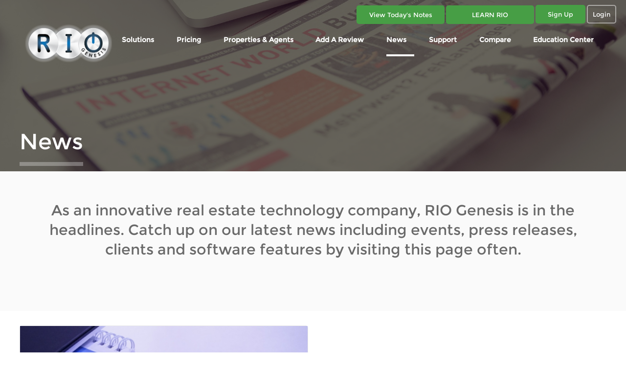

--- FILE ---
content_type: text/html; charset=UTF-8
request_url: https://riogenesis.com/news-pr-features
body_size: 15662
content:
<!DOCTYPE html>
<html >
<head>
	<style>
		:root {
			--logo-path: url('./images/v3/Rio_logo_Final1.png?1766807549');
			--logo-hover-path: url('./images/v3/Rio_logo_Final2.png?1766807549');
			--logo-solidheader-hover-path: url('./images/v3/Rio_logo_Final2.png?1766807549');	
			--w-nav-menu-justification : normal;
	}
	</style>	
	<link rel="icon" type="image/png" href="images/favicon.png"/>

<meta property="" http-equiv="X-UA-Compatible" content="IE=Edge" />
<meta property="" http-equiv="Content-Type" content="text/html; charset=utf-8" />
<meta name="viewport" content="width=device-width, initial-scale=1">
<meta name="msvalidate.01" content="3E0ED8CCD23739A39BCC89B903098946" />
<meta name="p:domain_verify" content="8e710df44c18ec6fbe1f7823386df235"/>
<meta name="google-signin-client_id" content="680801655515-j49si0ftd9q38rg66p6t664i6usg8qra.apps.googleusercontent.com">
<meta name="google-site-verification" content="AjWnjZlLeAuo5Ur0XaLe2DBBV2hyQSUknuU5lGBm6GE" />
<link href='https://cdn.riogenesis.com/customtheme.combined.css' rel=STYLESHEET ><link href='https://cdn.riogenesis.com/all.combined.css' rel=STYLESHEET >
	<title>RIO Genesis News</title>
	<meta name="description" content="Stay up to date on our latest news, events and software features.">
	<meta name="keywords" content="RIO Genesis News">

	
	<link rel="stylesheet" type="text/css"
		href="css/normalize.css" />
	<link rel="stylesheet" type="text/css"
		href="css/webflow.css" />
	<link rel="stylesheet" type="text/css"
		href="style_publicv3.css" />
	<link rel="stylesheet" href="https://fonts.googleapis.com/css?family=Roboto" media="all">		
	<script type="text/javascript" src="/js/jquery.js" ></script>
	<script type="text/javascript" src="/js/jquery-ui-1.8.16.custom.min.js" ></script>

	

	<script type="text/javascript" src="/jqModal.js" ></script>
	<script type="text/javascript" src="/jquery.ajaxfileupload.js" ></script>
	<script type="text/javascript" src="/core.js" ></script>

	<script type="text/javascript" src="/app.js" ></script>
	
	
	<script type="text/javascript" src="js/modernizr.js"></script>
	<!--<script type="text/javascript" src="js/webflow.js"></script>-->
	<script type="text/javascript" src="/jquery.ui.timedatepicker.js" ></script>
	    <!-- Google tag (gtag.js):6/11/2024 --><script async src="https://www.googletagmanager.com/gtag/js?id=G-NW3TBK95QL"></script><script> window.dataLayer = window.dataLayer || []; function gtag(){dataLayer.push(arguments);} gtag('js', new Date()); gtag('config', 'G-NW3TBK95QL');</script>
	<script>
		!function(f,b,e,v,n,t,s){if(f.fbq)return;n=f.fbq=function(){n.callMethod?
		n.callMethod.apply(n,arguments):n.queue.push(arguments)};if(!f._fbq)f._fbq=n;
		n.push=n;n.loaded=!0;n.version='2.0';n.queue=[];t=b.createElement(e);t.async=!0;
		t.src=v;s=b.getElementsByTagName(e)[0];s.parentNode.insertBefore(t,s)}(window,
		document,'script','https://connect.facebook.net/en_US/fbevents.js');
		fbq('init', '1780731725545323');
		fbq('track', 'PageView');
	</script>
	<script id="_agile_min_js" async type="text/javascript" src="https://d1gwclp1pmzk26.cloudfront.net/agile/agile-cloud.js"> </script>
	<script type="text/javascript" >
		var Agile_API = Agile_API || {}; Agile_API.on_after_load = function(){_agile.set_account('3itja88gc94mdmddet554jle70', 'riogenesis');_agile.track_page_view();_agile_execute_web_rules();};
	</script>	
	<noscript>
		<img height="1" width="1" style="display:none" src="https://www.facebook.com/tr?id=1780731725545323&ev=PageView&noscript=1"	/>
	</noscript>
	        
	<script type="text/javascript">
		var elFrame = window;
		$(window).resize(function() {
			zoomlevel=window.devicePixelRatio;
			
			if (zoomlevel<=0.50) {
				$(window).trigger('zoom');
			}
		    console.log('zoom', window.devicePixelRatio);
		    
		});
     
		$(window).on('zoom', function() {
		    
		    alert("Please note that when zooming your browser out beyond 50%, certain elements on this page may not display as expected. In order to correct this, please zoom your browser back in. ")
		//    setTimeout(function (){
		//	close_modal_mMessage();
		//	},3000)
		    
		});
        </script>
			
			<!-- Hotjar Tracking Code for http://riogenesis.com -->
			<script>
			    (function(h,o,t,j,a,r){
			        h.hj=h.hj||function(){(h.hj.q=h.hj.q||[]).push(arguments)};
			        h._hjSettings={hjid:190323,hjsv:5};
			        a=o.getElementsByTagName('head')[0];
			        r=o.createElement('script');r.async=1;
			        r.src=t+h._hjSettings.hjid+j+h._hjSettings.hjsv;
			        a.appendChild(r);
			    })(window,document,'//static.hotjar.com/c/hotjar-','.js?sv=');
			</script>
				   
	<script type="text/javascript" src="/ajax_wrapper.js"></script>
</head>
<body class="v3 pageclass-" >
<div id='page-top'></div>
<style>
	 #modal {
            background: white;
          
            position: fixed;
            width: 50%;
            /*height: 400px;*/
            top: 30vh;
            left: 50%;
            
           
            /* Embiggen */
            transform: scale(1.5); /* prefix me */
          
            /* Hidden */
            opacity: 0;
            pointer-events: none;
            z-index: 99999999999999999999;
            background: whitesmoke;
            border:1px solid rgba(0,0,0,0.3);
            border-radius: 5px;
            padding:12px;
            min-height: 50px;
            margin: 5px auto;
            margin: -50% 0 0 -25%;
            box-shadow: 0 1px 10px rgba(0,0,0,0.5);
		display:none;
        }
        #modalp
        {
            max-height: 400px;
            overflow-y: auto;
	     text-align:center;
        }
	#modaltitle
        {
           text-align:center;
	   font-size: 22px;
	   padding-bottom:10px;
	   border-bottom: 1px solid rgba(0,0,0,0.3);
        }
        .dialogIsOpen #outerwrap {

            /* Blur and de-color */
            /*-webkit-filter: blur(5px);*/
          
            /* Recede */
            -webkit-transform: scale(0.98);
            opacity:0.1;
            /*style*/
            /*background: rgba(0,0,0,0.7);*/
            /*margin-top: 10px;*/
            /*position: fixed;*/
            z-index: 9999;
            margin: auto;
            /*height: 100%;*/
            /*width: 100%;*/
          
          }
        .dialogIsOpen .modalwall
        {
            background: rgba(0,0,0,0.7);
            position: fixed;
            z-index: 999999999;
            height:101%;
            top: 0;
            width: 101%
        }
        /*.dialogIsOpen #inwrap*/
        /*{*/
        /*    background: rgba(0,0,0,0.7);*/
        /*    position: fixed;*/
        /*    z-index: 999*/
        /*}*/
        .dialogIsOpen #modal {
  
            /* Regular size and visible */
            transform: scale(1); /* prefix me */
            opacity: 1;
          display:block;
            /* Clickable */
            pointer-events: auto;
            margin-top: 10px;
        }
        #outerwrap, #modal {
  
            transition: all 0.2s ease; /* prefix me */
          
          }
        body {
            /* Use at your own discretion */
            /*-webkit-transform: translateZ(0);*/
            padding: 0;
            margin: 0;
          }
          .modalclose
          {
            float: right;
            margin-top:-12px;
            margin-right:-12px;
            cursor: pointer;
            cursor: hand;
            background: white;
            border-radius:24px;
            padding:1px;
          }
	  
		
	.showloader
	{
		text-align: center;
		display: inherit;
		margin:auto;
	}
	
	#modal.mmessage-lg
		{
			width:80%;
			height:75%;
			top:10%;
			left:35%;
			/*-webkit-transition: all 500ms ease;*/
			/* transition: all 500ms ease;*/
			 background:white;
		}
	#modal.mmessage-window
	{
		border-radius:0;
		
	}
		
		
	
</style>
<script>
	function mMessage(textmessage,title,incloader) {
		  
		  
		modaltitle=title
		$("#modaltitle").html(modaltitle)
		$("#modalp").html(textmessage)
		$("#modalp").css({
			"width":"100%",
			"height":"auto"
			})
		if(incloader==true)
			{
				
				appendloader="<img class=showloader src='images/icons/coquette/64x64/wait_animation.gif' width='64px'/>";
				$("#modalp").prepend(appendloader);
				
			}
		$("body").toggleClass("dialogIsOpen");
			
	}
	function modal_mMessage(textmessage,title,incloader) {
		  
		modal_addmodal="<div id=\"modal\"><div class=modalclose onclick=\"close_mMessage()\"><img src=\"images/icons/coquette/64x64/closecircle.png\" width=\"24px\"/></div><div id=modalcontent><h3 id=modaltitle class=title3></h3><p class=p1 id=modalp></p></div></div>"
		  $("#Modal_modal").append(modal_addmodal)
		modaltitle=title
		$("#modaltitle").html(modaltitle)
		$("#modalp").html(textmessage)
		$("#modalp").css({
			"width":"100%",
			"height":"auto"
			})
		if(incloader==true)
			{
				
				appendloader="<img class=showloader src='images/icons/coquette/64x64/wait_animation.gif' width='64px'/>";
				$("#modalp").prepend(appendloader);
				
			}
		$("body").toggleClass("dialogIsOpen");
			
	}
	function close_modal_mMessage() {
		$("#Modal_modal").find("#modal").remove();
		$("body").removeClass("dialogIsOpen");
	}
	function mMessage_loadurl(btn,textmessage,title) {
		  
		modaltitle=title
		
		//get url to load
		mUrl=$(btn).attr("url");
		//alert(mUrl);
		$("#modaltitle").html($(btn).attr("mtitle"))
		//$("#modalp").css({
		//	"width":"90%",
		//	"height":"70vh"
		//	})
		//$.post(mUrl,function(data){
			$("#modalp").load(mUrl);
			//})
		
		
		$("body").toggleClass("dialogIsOpen");
			
	}
	function close_mMessage() {
		$("body").removeClass("dialogIsOpen");
    }
    function mMessage_close() {
        close_mMessage();
    } 
    function mMessage_wait() {
		mMessage('<div id=innermodal ></div><div id=msgalert class=alert-notice>Updating... One moment please</div>','One Moment Please',true);
    }
</script>
<div id=modalcase>
<div class=modalwall>
<div id="modal">
    <div class=modalclose onclick="close_mMessage()">
        <img src="images/icons/coquette/64x64/closecircle.png" width="24px"/>
    </div>
    <div id=modalcontent>
       <h3 id=modaltitle class=title3></h3>        
       <p class=p1 id=modalp></p>
       </div>
  </div>
</div>
</div>        
        <script>
        	function opennotebiddingboard(btn)
        	{
            	submitajaxsearch(btn, 'todaysnotes');
        	}
            function openloginform(btn) 
            {
        		//this will display the login form
        		$("#loginformcase").slideToggle('fast');
				logincase=$("#loginformcase")
				// see which header  we are looking at
				shortheader=$(".header-solid");
				shortheaderstyle=$(shortheader).attr("style")

				if (shortheaderstyle.indexOf("transform: translateX(0px) translateY(0px)")>-1) 
					$(btn).after(logincase)
				else
					$(btn).after(logincase)

				$(window).scroll(function()
				{
					logincase=$("#loginformcase")
					if ($(window).scrollTop()>280) 
					{
						shortheaderbtn=$(".solidheaderlogin")
						$(shortheaderbtn).after(logincase)
					}
					else
					{
						console.info("move the form to the full header")
						fullheaderloginbtn=$(".fullheaderlogin")
						$(fullheaderloginbtn).after(logincase)
					}
				})
        	}
		
        </script>
        <style>
            #loginformcase 
            {
                padding-top: 10px; padding-bottom: 10px; padding-left: 20px; padding-right: 20px;
                display: inline-block;
                position: absolute;
                background: whitesmoke;
                border: 1px solid rgba(0,0,0,0.5);
                border-radius: 5px;
                top: 55px;
                right: 13%;
                display: none;
                z-index: 99999;
                -webkit-box-shadow: 0 8px 6px -6px rgba(0,0,0,0.7);
                -moz-box-shadow: 0 8px 6px -6px rgba(0,0,0,0.7);
                box-shadow: 0 8px 6px -6px rgba(0,0,0,0.7);
                z-index: 99999999;
            }
            .v3 .button.blue:hover
            {
            	background-color:#479E45 !important;	
            }
            .social-signin-box{
                margin:30px 0;
                display: flex;
                flex-wrap: wrap;
                justify-content: center;
            }
            .social-btn{
                margin:10px;
            }
            .google_login_note,
            .fb_login_note{
                display:none;
            }
            .fb_continue_button {
                min-width: initial;
                width: auto;
                display:none;
                background-color: #1877f2;    
                border: none;
                font-family: Helvetica, Arial, sans-serif;
                letter-spacing: .25px;
                overflow: hidden;
                text-align: center;
                text-overflow: clip;
                white-space: nowrap;     
                border-radius: 4px;
                color: #fff;   
                font-size: 11px;
                height: 28px;
                
            }
            .fb_logo {
                text-align: left;
                margin: 6px 6px 6px 8px;
                height: 16px;
                white-space: nowrap;  
                width: 16px;
                aspect-ratio: auto 16 / 16;
            }
            .fb_continue_name {
                margin-right: 12px;
                max-width: 166px;
                font-size: 13px;
                font-weight: bold;
                text-align: left;
            }
            .fb_continue_as {
                max-width: 166px;
                font-size: 13px;
                font-weight: bold;
                text-align: left;
            }
            .fb_continue_button a {
                color: #fff;
                text-decoration: none;
            }
            .fb_continue_button_a {
                color: #fff;
                text-decoration: none;
            }     
            .fb_continue_button_a:hover {
                text-decoration: none;
            }   
            .fb_continue_avatar {
                height: 28px;
                width: 28px;
                float: right;
                vertical-align: top;
            }
            .abcRioButtonLightBlue {
                background-color: #fff;
                color: #757575;
            }
            .google_continue_button {
                min-width: initial;
                width: auto;
                display:none;
                border-radius: 1px;
                -webkit-box-shadow 0 2px 4px 0px rgba(0,0,0,.25): ;
                box-shadow: 0 2px 4px 0 rgb(0 0 0 / 25%);
                -webkit-box-sizing: border-box;
                box-sizing: border-box;
                transition: background-color .218s,border-color .218s,box-shadow .218s;
                -webkit-user-select: none;
                -webkit-appearance: none;
                background-color: #fff;
                background-image: none;
                color: #262626;
                cursor: pointer;
                outline: none;
                overflow: hidden;
                position: relative;
                text-align: center;
                vertical-align: middle;
                white-space: nowrap;
                
            }
            .google_logo {
/*                 text-align: left; */
                padding: 8px 18px 8px 8px;
                float: left;
                width: 18px;
                height: 18px;
/*                 height: 16px; */
/*                 white-space: nowrap;   */
/*                 width: 16px; */
/*                 aspect-ratio: auto 16 / 16; */
            }
            .google_continue_name {
            font-family: Roboto,arial,sans-serif;
                margin-right: 12px;
                max-width: 166px;
                font-size: 13px;
                line-height: 34px;
            }
            .google_continue_as {
                font-family: Roboto,arial,sans-serif;
                font-size: 14px;
                font-weight: 500;
                letter-spacing: .21px;
                margin-left: 6px;
                vertical-align: top;
                font-size: 13px;
                line-height: 34px;
            }
            .google_continue_button a {
                color: #757575;
                text-decoration: none;
            }
            .google_continue_button_a {
			color: #757575;
			background: whitesmoke;  
			text-decoration: none; 
			box-shadow:none; 
            }
            .google_continue_button_a:hover {
                text-decoration: none;            	
            }
            .google_continue_avatar {
                height: 28px;
                width: 28px;
                float: right;
                vertical-align: top;
            }
		  	.device-authentication-error {
				display: none;
			}
		</style>
		          <div id="loginformcase" style="display: none;">
               <div class="w-container">
                    <div class="w-form">                        
					<form id="loginformrio" class="form" method="post">
						<h4 class="h4-blue loginh4">RIO Genesis Login</h4>
						<div class="fb_login_note">
							<div><strong>Facebook Login Success</strong></div>
							Already have a RIO Account? ?> Login to link it to your Facebook account: <br>
							<div class="fb_login_details">
								<strong><span class="fb_login_name"></span> ( <span class="fb_login_email"></span> )</strong>
							</div>
							<br>
						</div>
						<div class="google_login_note">
							<div><strong>Google Login Success</strong></div>
							Already have a RIO Account? Log in to link it to your Google account: <br>
							<div class="google_login_details">
								<strong><span class="google_login_name"></span> ( <span class="google_login_email"></span> )</strong>
							</div>
								<br>
						</div>
						<div>
							<div class="loginloginto">Log Into:&nbsp;&nbsp;&nbsp;&nbsp;</div>
							<div class="logindiv">
								<select class="w-input text-field loginselectwidth">
									<option name="riogenesis" value="riogenesis">RIO Genesis</option>
								</select>
							</div>
						</div>
						<div>
							<input class="w-input text-field" name="username" placeholder="Username" type="text">
						</div>
						<div>
							<input class="w-input text-field" name="password" type="password" placeholder="Password" value="">
						</div>
						<div>
							<div>
								<div class="social-login-link-check"></div>
								<div>
									<input type="submit" class="button loginbutton" onclick="submit()" value="Login">
								</div>
							</div>
						</div>
						<input type="hidden" name="gotopage" value="">
						<input type="hidden" name="sociallogin" value="">
						<div class="social-signin-box">

							<div class="g-signin2 social-btn" data-onsuccess="onSignIn"></div>
							<!-- <a href="#" onclick="signOut();" class="google-sign-out">Sign out</a> -->
							<a href="#" onclick="loginformrio.submit()" value="googlecontinueas" class="google_continue_button google_continue_button_a">
								<div style="height:36px;min-width:120px;" class="google_continue_button abcRioButtonLightBlue ">
									<span class="google_logo"><svg version="1.1" xmlns="http://www.w3.org/2000/svg" width="18px" height="18px" viewBox="0 0 48 48" class="abcRioButtonSvg"><g><path fill="#EA4335" d="M24 9.5c3.54 0 6.71 1.22 9.21 3.6l6.85-6.85C35.9 2.38 30.47 0 24 0 14.62 0 6.51 5.38 2.56 13.22l7.98 6.19C12.43 13.72 17.74 9.5 24 9.5z"></path><path fill="#4285F4" d="M46.98 24.55c0-1.57-.15-3.09-.38-4.55H24v9.02h12.94c-.58 2.96-2.26 5.48-4.78 7.18l7.73 6c4.51-4.18 7.09-10.36 7.09-17.65z"></path><path fill="#FBBC05" d="M10.53 28.59c-.48-1.45-.76-2.99-.76-4.59s.27-3.14.76-4.59l-7.98-6.19C.92 16.46 0 20.12 0 24c0 3.88.92 7.54 2.56 10.78l7.97-6.19z"></path><path fill="#34A853" d="M24 48c6.48 0 11.93-2.13 15.89-5.81l-7.73-6c-2.15 1.45-4.92 2.3-8.16 2.3-6.26 0-11.57-4.22-13.47-9.91l-7.98 6.19C6.51 42.62 14.62 48 24 48z"></path><path fill="none" d="M0 0h48v48H0z"></path></g></svg></span> 
									<span class="google_continue_as">Continue as </span><span class="google_continue_name"></span><span class="google_continue_avatar"></span> 
								</div>
							</a> 
						
														<div class="fb-login-button social-btn">
								<fb:login-button size="large"
									scope="public_profile,email"
									onlogin="checkLoginState();">
									Login with Facebook
								</fb:login-button>
							</div>
							<a href="#" onclick="loginformrio.submit()" value="fbcontinueas" class="fb_continue_button fb_continue_button_a">
								<div class="fb_continue_button"> 
									<span class="fb_logo"><img class="img" src="/images/fb_logo.png" alt="" width="16" height="16"></span>
									<span class="fb_continue_as">Continue as </span><span class="fb_continue_name"></span><span class="fb_continue_avatar"></span>
								</div>
							</a>

							<!-- <a href="#" onclick="fblogout();" class="facebook-sign-out">Sign out</a>--> 
													

					</div>
					</form>
					
												<span id="device-authenitcation-error" class="alert-error device-authentication-error"></span>
        			</div>
				           		</div>
          </div>
		
	    <script src="https://apis.google.com/js/platform.js" async defer></script>
    
    <script>
        function onSignIn(googleUser) {
        	var authResponse = [];
            console.log(googleUser);
            var googleprofile = googleUser.getBasicProfile();
            console.log(googleprofile); // Do not send to your backend! Use an ID token instead.
            console.log('ID: ' + googleprofile.getId()); // Do not send to your backend! Use an ID token instead.
            console.log('Name: ' + googleprofile.getName());
            console.log('Image URL: ' + googleprofile.getImageUrl());
            console.log('Email: ' + googleprofile.getEmail()); // This is null if the 'email' scope is not present.
            var email = googleprofile.getEmail();
            var name = googleprofile.getName();
    
            var subscribe = 1;
            var subscribe_submitted = 1;
            var third_party_login = 'googlelogin';
            authResponse = googleUser.getAuthResponse();
            console.log(authResponse);
            authResponse = JSON.stringify(authResponse);
    
            $.ajax({
    			    type: 'POST',
    			    url:'social_login_processing.php',
    			    data: {subscribe,subscribe_submitted,email,name,third_party_login,authResponse},
                    success: function(result){
                        console.log("Google Login Success");
//                         $(".social-signin-box div").css("display","none");
                        $(".g-signin2").css("display","none");
//                         $(".fb-login-button").css("display","none");                         

                        //console.log("result " + result);
                        var gjsonresult = JSON.parse(result)
                       // console.log("gjsonresult " + gjsonresult);
//                         $(".google_login_name").html(gjsonresult.oauthuserproviderusername);
//                         $(".google_login_email").html(gjsonresult.oauthuseremailaddress);
						var google_loginname = gjsonresult.oauthuserproviderusername;
						var google_loginavatar = gjsonresult.oauthuserprovideravatarurl;
                        if(gjsonresult.oauthuserid && gjsonresult.loginid)
                        {
                        	$(".google_continue_button").css("display","block");
                        	
                        	if(google_loginavatar)
                            	var google_avatar = '<img src="'+google_loginavatar+'>';
                        	/* else
                        		var fb_avatar='<img src="/images/fb_avatar.png">'; */

                        	$(".google_continue_name").html(google_loginname);
                            $(".google_continue_avatar").html(google_avatar);
							var loginid = gjsonresult.loginid;
							var oauthuseremailaddress = gjsonresult.oauthuseremailaddress;
							var oauthuserid = gjsonresult.oauthuserid;
							//console.log('logging in '+loginid+' for google user '+oauthuseremailaddress+' (userid: '+oauthuserid+')');
                            $("input[name ='sociallogin']").val("googlelogin");                             
                        }
                        else {
                            $(".google_login_note").css("display","block");
                            $(".google_login_name").html(gjsonresult.oauthuserproviderusername);
                            $(".google_login_email").html(gjsonresult.oauthuseremailaddress);
                            //$("#loginformcase").slideToggle('fast');
                            var linklogincheck = "<input type='checkbox' class='link-login' name='linkgooglelogin' checked='checked'></input><label> Link my RIO account to this Google login </label>";
                            $(".social-login-link-check").html(linklogincheck);

                        }
//                         $("#loginformcase").slideToggle('fast');

                    }
    		    });
    
    
    
    
    
            // var id_token = googleUser.getAuthResponse().id_token;
            // console.log('Token: ' + id_token);
    
            // var xhr = new XMLHttpRequest();
            // xhr.open('POST', 'http://dev.feb.rio.matraex.com/tokensignin');
            // xhr.setRequestHeader('Content-Type', 'application/x-www-form-urlencoded');
            // xhr.onload = function() {
            // console.log('Signed in as: ' + xhr.responseText);
            // };
            // xhr.send('idtoken=' + id_token);
        }
    
        // function signOut() {
        //     var auth2 = gapi.auth2.getAuthInstance();
        //     auth2.signOut().then(function () {
        //     console.log('User signed out.');
        //     });
        // }
    </script>
    
        
<!--    <div id="fb-root"></div> -->
<!-- <script async defer crossorigin="anonymous" src="https://connect.facebook.net/en_US/sdk.js#xfbml=1&version=v10.0" nonce="A3nfH0EG"></script> -->
    <script>
    
    
    window.fbAsyncInit = function() {
        FB.init({
            //
          //appId      : '2423611577957405', //old appid
          appId      : '7111723282203052',
          cookie     : true,                     // Enable cookies to allow the server to access the session.
          xfbml      : true,                     // Parse social plugins on this webpage.
          version    : 'v5.0'           // Use this Graph API version for this call.
        });
    
    
        FB.getLoginStatus(function(response) {   // Called after the JS SDK has been initialized.
		console.log('fb getLoginStatus response',response);
          statusChangeCallback(response);        // Returns the login status.
        });
      };
    
    
      (function(d, s, id) {                      // Load the SDK asynchronously
        var js, fjs = d.getElementsByTagName(s)[0];
        if (d.getElementById(id)) return;
        js = d.createElement(s); js.id = id;
        js.src = "https://connect.facebook.net/en_US/sdk.js";
        fjs.parentNode.insertBefore(js, fjs);
      }(document, 'script', 'facebook-jssdk'));
    
    
    
    
        function statusChangeCallback(response) {  // Called with the results from FB.getLoginStatus().                 // The current login status of the person.
        if (response.status === 'connected') {   // Logged into your webpage and Facebook.
          console.log('Logged in and authenticated');           
          testAPI();
        } else {                                 // Not logged into your webpage or we are unable to tell.
          console.log('Not authenticated');
        }
      }
    
    
      function checkLoginState() {               // Called when a person is finished with the Login Button.
        FB.getLoginStatus(function(response) {   // See the onlogin handler
          statusChangeCallback(response);
        });
      }
    
    function testAPI(){
    	var authResponse = [];
    	FB.getLoginStatus(function(response) { 
    		if(response && !response.error){
    			authResponse = response.authResponse;

    			//console.log(authResponse);		
    	}
        FB.api('/me?fields=name,email', function(response){
            if(response && !response.error){
               // console.log(response);
                var name = response.name;
                var fbid = response.id;
                var email = response.email;
                
                //console.log("fbname: " + name)
                //console.log("fbemail: " + email)
    			//console.log("fbid: " + fbid)
    
                var subscribe = 1;
                var subscribe_submitted = 1;
                var third_party_login = 'facebook';
                
    			if(!email){
    				var noemail = 1;
    				$.ajax({
    					type: 'POST',
    					url:'social_login_processing.php',
    					data: {subscribe,subscribe_submitted,name,third_party_login,fbid,noemail,authResponse},
    					success: function(result){
    						console.log("Facebook Login Success");
    						//console.log(result);
                            var fbjsonresult = JSON.parse(result)
//                         $(".social-signin-box div").css("display","none");
                        $(".g-signin2").css("display","none");
                        $(".fb-login-button").css("display","none");   
                            $(".fb_login_note").css("display","block");
                            $(".fb_login_name").html(fbjsonresult.oauthuserproviderusername);
                            $(".fb_login_email").html(fbjsonresult.oauthuseremailaddress);
                            //$("#loginformcase").slideToggle('fast');
                            var linklogincheck = "<input type='checkbox' class='link-login' name='linkfacebooklogin' checked='checked'></input><label> Link my RIO account to this Facebook login</label>";
                            $(".social-login-link-check").html(linklogincheck);
    					}
    				});
    			}else{
    				$.ajax({
    			    type: 'POST',
    			    url:'social_login_processing.php',
    			    data: {subscribe,subscribe_submitted,email,name,third_party_login,fbid,authResponse},
                    success: function(result){
                        console.log("Facebook Login Success");
                        //console.log(result);
                        var fbjsonresult = JSON.parse(result)
//                         $(".social-signin-box div").css("display","none");
//                         $(".g-signin2").css("display","none");
                        $(".fb-login-button").css("display","none");                          
//                         console.log(fbjsonresult.oauthuserproviderusername);
//                         console.log(fbjsonresult.oauthuseremailaddress);
//                         console.log(fbjsonresult.oauthuserid);
//                         console.log(fbjsonresult.loginid);
                        var fb_loginname = fbjsonresult.oauthuserproviderusername;
                        var fb_loginavatar = fbjsonresult.oauthuserprovideravatarurl;
                        if(fbjsonresult.oauthuserid && fbjsonresult.loginid)
                        {
                        	$(".fb_continue_button").css("display","block");
                        	
                        	if(fb_loginavatar)
                            	var fb_avatar = '<img src="'+fb_loginavatar+'>';
                        	else
                        		var fb_avatar='<img src="/images/fb_avatar.png">';

                        	$(".fb_continue_name").html(fb_loginname);
                            $(".fb_continue_avatar").html(fb_avatar);
                            $("input[name ='sociallogin']").val("facebook"); 
                        }
                        else {
                        	$(".fb_login_note").css("display","block");
                            
                            $(".fb_login_name").html(fb_loginname);
                            $(".fb_login_email").html(fbjsonresult.oauthuseremailaddress);
                            //$("#loginformcase").slideToggle('fast');
                            var linklogincheck = "<input type='checkbox' class='link-login' name='linkfacebooklogin' checked='checked'></input><label> Link my RIO account to this Facebook login </label>";
                            $(".social-login-link-check").html(linklogincheck);
                        }
                    }
    		    });
    			}                  
                
            }
        });
    });
    }  

      function fblogout()
      {
          FB.logout(function(response){
    
          });
      }

</script>
	 
    <style>
	.v3 .wrapper-full.home-hero {
		height: 430px;
		margin-top: 0px;
		padding-top: 0px;
		background-image: -webkit-linear-gradient(rgba(0, 0, 0, 0.70), rgba(0, 0, 0, 0.70)), url('/articlebkimages/256.jpg');
		background-image: linear-gradient(rgba(0, 0, 0, 0.70), rgba(0, 0, 0, 0.70)), url('/articlebkimages/256.jpg');
		background-position: 0% 0%, 50% 50%;
		background-size: auto, cover;
		background-repeat: repeat, no-repeat;
	}
	.v3 .div-home-hero-slogan {
		top: 20%;
	}	
	.v3 .wrapper-full.header-img.get-started {
		background-image: -webkit-linear-gradient(rgba(0, 0, 0, 0.6), rgba(0, 0, 0, 0.6)), url('/articlebkimages/256.jpg');
		background-image: linear-gradient(rgba(0, 0, 0, 0.6), rgba(0, 0, 0, 0.6)), url('/articlebkimages/256.jpg');
		background-position: 0% 0%, 50% 23%;
	}
	#publicnewsticker_wrapper2 {
		margin-top: 5px;
		clear: both;
		height: 40px;
		transition:all 0s linear;
		transform:translate(100%);
	}
	#publicnewsticker_wrapper2 ul {
		white-space: nowrap;
		list-style: none;
		line-height: 40px;
		height: 40px;		
	}
	#publicnewsticker_wrapper2 ul li {
		line-height: 30px;		
		font-size:26px;
		font-weight:400;
		margin-top: 5px;
		list-style-type:none;
		color: #7ba6ed;
		text-align: center;
	}
	#publicnewsticker_wrapper2 li {
		display: inline-block !important; 
		min-width:max-content;
	}	
</style>
<script>/*
	xoffset='-910%';
	timeoffset=70000;
	timesecoffset='70s';
	timesecmodifier=2.917;
	timemodifier=973.5;
	widthmodifier=11;
	/*function startpublicticker()
	{
		//alert ('startpublicticker');
		$.ajax({
			type: 'GET',
			url: '/_publicticker.php',
			success: function(msg)
			{
				//alert('msg: '+msg);
				if(msg){
					$('#publicnewsticker_content').html(msg);
					quotecount=$('#publicnewsticker_content ul li').length;
					quotewidth=$('#publicnewsticker_content').width();					
					//alert('quotecount:'+quotecount+' quotewidth:'+quotewidth);

					if(typeof quotewidth != 'undefined')
						xoffset='-'+(quotewidth*widthmodifier)+'px';
					if(typeof quotecount != 'undefined')
					{
						timeoffset=(timesecmodifier*quotecount*timemodifier).toFixed(2);
						timesecoffset=(timesecmodifier*quotecount).toFixed(2)+'s';
					}
					//alert('timesecoffset:'+timesecoffset+' xoffset:'+xoffset);						
				}
					
			}
		});	
		var publicrtaa;
		publicrtaa = setTimeout('removetransition()',400);		
	
	}
	function removetransition()
	{
		//alert('1 timesecoffset:'+timesecoffset+' xoffset:'+xoffset);	
		$('#publicnewsticker_content').css({'transition':'all '+timesecoffset+' linear','transform':'translate('+xoffset+')'});
	}
	function moveleft() {
		$('#publicnewsticker_content').css({'transition':'none','transform':'none','left':'100%'});
		var publicrtaa;
		publicrtaa = setTimeout('removetransition()',20);
	};		
	//May want to change set of time interval with a check for last child coming into viewport and leaving viewport because timing is tricky to get right.
	function settimeint() 
	{
		//alert('timeoffset:'+timeoffset);		
    	setInterval(function () {
 	      	moveleft();
    	}, timeoffset);	
	}			
	$(document).ready(function(){
		var publict;
		publict = setTimeout('startpublicticker()',200); 
		publict = setTimeout('settimeint()',800);		
	});*/
</script>
 <div class="w-nav header-solid" data-collapse="medium" data-animation="over-right" data-duration="400" data-contain="1" data-ix="hide-solid-header"
	     style="transform: translateX(0px) translateY(-150px); display: block; transition: transform 500ms;"><div class="w-container wrapper-1286">
	      <div class="div-top-header">
			<form method=post action='real-estate-nbp-list-nbp'  style='display:inline-block; padding-right:3px;'>
							<input type=hidden name='todaysnotes' value='1' />
							<input style='line-height:24px;' type='submit' class='button hand' value="View Today's Notes" />
						</form><form method=post action='Real-Estate-Education-Center' style='display:inline-block;'>
						<input type=hidden name='todaysnotes' value='1' />
						<input style='line-height:24px;' type='submit' class='button hand' value="LEARN RIO" />
						 <a class="link-top-header solid" href="pricing-plans">Sign Up</a><a class='link-top-header solid solidheaderlogin' onclick='openloginform(this)'>Login</a> 
					</form>
	      </div>
	    </div>
	    <div class="w-container wrapper-1286" style="position:relative;left:0px">
	      <a class="w-nav-brand logov3 w--current" href="./">
	        <div class="logo-div solid-header"></div>
	      </a>
	      <nav class="w-nav-menu nav-menu" role="navigation">
			 <a class="w-nav-link nav-link solid" href="all-in-one-real-estate-solutions" style="max-width: 1366px;">Solutions</a><a class="w-nav-link nav-link solid" href="pricing-plans" style="max-width: 1366px;">Pricing</a><a class="w-nav-link nav-link solid" href="properties-agents" style="max-width: 1366px;">Properties & Agents</a><a class="w-nav-link nav-link solid" href="/reviews" style="max-width: 1366px;">Add A Review</a><a class="w-nav-link nav-link solid" href="news-pr-features" style="max-width: 1366px;">News</a><a class="w-nav-link nav-link solid" href="customer-support" style="max-width: 1366px;">Support</a><a class="w-nav-link nav-link solid" href="competition-chart" style="max-width: 1366px;">Compare</a><a class="w-nav-link nav-link solid" href="Real-Estate-Education-Center" style="max-width: 1366px;">Education Center</a>
		</nav>
	      <div class="w-nav-button menu-btn">
	        <div class="w-icon-nav-menu"></div>
	      </div>
	    </div>
	  <div class="w-nav-overlay" data-wf-ignore=""></div>
	  </div><div class="w-section wrapper-full header-img get-started" id="page-header-img" data-ix="show-solid-header" >
    <div class="w-nav header" data-collapse="medium" data-animation="over-right" data-duration="400" data-contain="1">
      <div class="w-container wrapper-1286" style="padding-right:10px;">
        <div class="div-top-header"> <form method=post action='real-estate-nbp-list-nbp' style='display:inline-block; padding-right:3px;'>
							<input type=hidden name='todaysnotes' value='1' />
							<input style='line-height:24px;' type='submit' class='button hand' value="View Today's Notes" />
						</form><form method=post action='Real-Estate-Education-Center' style='display:inline-block;'>
						<input type=hidden name='todaysnotes' value='1' />
						<input style='line-height:24px;' type='submit' class='button hand' value="LEARN RIO" />
						 <a class="button long" style="padding:7px 25px;font-size:13px" href="pricing-plans">Sign Up</a> <a class='link-top-header hand fullheaderlogin' onclick='openloginform(this)'>Login</a> 
					</form>
					<!-- FIX THIS -->
					 </div>
      </div>
      <div class="w-container wrapper-1286" style="position:relative;left:0px">
        <a class="w-nav-brand logov3" href="../">
          <div class="logo-div"></div>
        </a>
        <nav class="w-nav-menu nav-menu" role="navigation">
	   <a class="w-nav-link nav-link solid" href="all-in-one-real-estate-solutions" style="max-width: 1366px;">Solutions</a><a class="w-nav-link nav-link solid" href="pricing-plans" style="max-width: 1366px;">Pricing</a><a class="w-nav-link nav-link solid" href="properties-agents" style="max-width: 1366px;">Properties & Agents</a><a class="w-nav-link nav-link solid" href="/reviews" style="max-width: 1366px;">Add A Review</a><a class="w-nav-link nav-link solid" href="news-pr-features" style="max-width: 1366px;">News</a><a class="w-nav-link nav-link solid" href="customer-support" style="max-width: 1366px;">Support</a><a class="w-nav-link nav-link solid" href="competition-chart" style="max-width: 1366px;">Compare</a><a class="w-nav-link nav-link solid" href="Real-Estate-Education-Center" style="max-width: 1366px;">Education Center</a>
        </nav>
        <div class="w-nav-button menu-btn">
          <div class="w-icon-nav-menu"></div>
        </div>
      </div>
    <div class="w-nav-overlay" data-wf-ignore=""></div></div>
	<!--div id="publicnewsticker_wrapper2">
		<div id="publicnewsticker_content" style=""></div>
	</div-->    
    <div class="page-title-block">
      <div class="w-container wrapper-1286">
        <h1 class="h1-white page-title customtranslate notranslate">News</h1>
      </div>
    </div>
  </div><div class="w-section modal-bg" data-ix="display-none-on-load-2">
	<div class="w-clearfix modal-window">
    			
<script>
	function isValidEmailAddress(emailAddress) 
	{
		var pattern = new RegExp(/^((([a-z]|\d|[!#\$%&'\*\+\-\/=\?\^_`{\|}~]|[\u00A0-\uD7FF\uF900-\uFDCF\uFDF0-\uFFEF])+(\.([a-z]|\d|[!#\$%&'\*\+\-\/=\?\^_`{\|}~]|[\u00A0-\uD7FF\uF900-\uFDCF\uFDF0-\uFFEF])+)*)|((\x22)((((\x20|\x09)*(\x0d\x0a))?(\x20|\x09)+)?(([\x01-\x08\x0b\x0c\x0e-\x1f\x7f]|\x21|[\x23-\x5b]|[\x5d-\x7e]|[\u00A0-\uD7FF\uF900-\uFDCF\uFDF0-\uFFEF])|(\\([\x01-\x09\x0b\x0c\x0d-\x7f]|[\u00A0-\uD7FF\uF900-\uFDCF\uFDF0-\uFFEF]))))*(((\x20|\x09)*(\x0d\x0a))?(\x20|\x09)+)?(\x22)))@((([a-z]|\d|[\u00A0-\uD7FF\uF900-\uFDCF\uFDF0-\uFFEF])|(([a-z]|\d|[\u00A0-\uD7FF\uF900-\uFDCF\uFDF0-\uFFEF])([a-z]|\d|-|\.|_|~|[\u00A0-\uD7FF\uF900-\uFDCF\uFDF0-\uFFEF])*([a-z]|\d|[\u00A0-\uD7FF\uF900-\uFDCF\uFDF0-\uFFEF])))\.)+(([a-z]|[\u00A0-\uD7FF\uF900-\uFDCF\uFDF0-\uFFEF])|(([a-z]|[\u00A0-\uD7FF\uF900-\uFDCF\uFDF0-\uFFEF])([a-z]|\d|-|\.|_|~|[\u00A0-\uD7FF\uF900-\uFDCF\uFDF0-\uFFEF])*([a-z]|[\u00A0-\uD7FF\uF900-\uFDCF\uFDF0-\uFFEF])))\.?$/i);
		return pattern.test(emailAddress);
	}
	function submitcontact(runvalidation,donotshowresponse) 
	{
	    var errormsg = usermsg = "";
		$("#contactmsg").html(usermsg).hide();
		$('#waitingmsg').show();			 
		$('#contact_submitted').hide();
			
		if(runvalidation>0)
		{
			$('.contactusinput').each(function() 
			{ 
			    $(this).removeClass("formerror"); 
				if ($(this).val() == "")
				{
					$(this).addClass("formerror");
					errormsg += "You must enter "+$(this).prop('placeholder')+"<br>";
				}
			})
	
			if (!$("#contactformemail").hasClass('formerror') && !isValidEmailAddress($("#contactformemail").val())) 
			{
				$("#contactformemail").addClass("formerror")
				errormsg+="You must enter valid Email<br>";
			}
			var phoneform = /^\({0,1}[0-9]{3}\){0,1}[ ]*-{0,1}[0-9]{3}[ ]*-{0,1}[ ]*[0-9]{4}.*$/;   
			if (!$("#contactformphone").hasClass('formerror') && !phoneform.test($("#contactformphone").val())) 
			{
				$("#contactformphone").addClass("formerror");
				errormsg+="You must enter valid Phone Number (with area code (xxx) xxx-xxxx)<br>";
			}

		}
		else
		{
			var hassomecontent=0;
			/*/ we just need to make sure there is at least one character in any of the inputs (besides the honeypot)*/
			$.each($("#contact_form").find("input"),function(){
					if($(this).val().length && $(this).attr('name')!='contactformcity'&& $(this).attr('name')!='contact_submitted')
						hassomecontent=hassomecontent+$(this).val().length;
				});
			$.each($("#contact_form").find("textarea"),function(){
					if($(this).val().length)
						hassomecontent=hassomecontent+$(this).val().length;
				});
			
			if(hassomecontent<1)
			{
					errormsg="You do not have any content in any of your inputs in this form.";
			}
		}
		
		if (errormsg == '') 
		{
			c("Contact Form is being submitted","Submitted Contact from Contact Form");
			datastr = $('#contact_form').serialize();
			$.post('_contactus.php', datastr, function(data)
			{ 
				if(!donotshowresponse)
					$("#contactmsg").html(data).fadeIn("300"); 
			});
		}
		else
		{
			$('#contact_submitted').show();
			$('#waitingmsg').hide();							
			usermsg = errormsg;
		}
		if(donotshowresponse)
		{
			$('#contact_submitted').show();
			$('#waitingmsg').hide();	
		}	
		
		if (usermsg != '' && !donotshowresponse)
			$("#contactmsg").html(usermsg).fadeIn("300"); 
	}
	function refreshpage() 
	{
		window.location="/index.php";
	}
	
	window.onload = function() 
				{
					window.addEventListener('beforeunload', function (e) 
					{
						if(window.location.pathname=='/contact')
						{
							// click the submit button
							return $(".w-button.button.submit").trigger("click");
						}
						
						else return undefined;
					});
				};
	
	

	
</script>
<style>
	.formerror
	{
		border: 2px solid red!important;
		background: yellow!important;
	}
	.maincontent-connections-outer
	{
		width: 30%;
		height: 500px;
		padding: 20px;
		background: #CCCCCC;
	}
	.maincontent-connections-inner
	{
		width: 100%;
		height: 100%;
		padding: 5px;
	}
	.maincontent-connections-heading, .maincontent-connections-message
	{
		padding: 10px;
	}
	.maincontent-connections-heading
	{
		font-family: 'Crimson Text', serif;
		font-style: italic;
		font-size: 20px;
		font-weight: 600;
	}
	.bluebutton
	{
		padding: 8px 20px;
		color:#fff;
		background: #2673a1;
		box-shadow:inset 0 1px 10px rgba(0,0,0,0.1);
		border-radius:0px;
	}
	.myinput, .mytextarea
	{
		font: normal normal normal normal 16px/normal Arial;
		padding:10px;
		background:#EBEBEB;
		box-shadow:none;
		width:100%;
		height:40px;
		border-style: inset;
		border-width: 2px;
		border-color: aliceblue;
	}
	.mytextarea
	{
		height: 90px;
		resize: none;
	}
	.contactform-refresh
	{
	    float: right;
		position: relative;
		bottom: 20px;
		border: 2px outset rgba(124, 138, 59, 0.8);
		border-radius: 5px;
		padding: 2px 4px;
		cursor: pointer;
	}
	.contactform-captcha
	{
		display: flex;
	}
	.contactform-captcha input
	{
		margin-right:5px;
	}
	.contactform-row
	{
		clear: both;
		margin: 0 0 10px 0;
	}
	.contactform-msg
	{
		display: none;
		border: 2px solid rgba(178,216,1,0.8);
		margin: 20px 0;
		padding: 10px;
		background: rgba(119,170,204,0.2);
		color:#000;
		text-shadow:0 1px 3px rgba(0,0,0,0.2);
		border-radius: 5px;
	}
/* 	.checker */
/* 	{ */
/* 		display: none; */
/* 	} */
    /* mtx 43837 - attempting to use something other than 'display: none' because spam bots are submitting without populating the contactformcity field*/ 
	.checker
	{
        opacity: 0;
        position: absolute;
        top: 0;
        left: 0;
        height: 0;
        width: 0;
        z-index: -1;
	}
</style>

      <a class="w-inline-block close-link" href="#" data-ix="close-popup"><img class="close-img" src="../images/v3/close-icon.png" width="32">
      </a>
      <h3 class="h3-blue pop-up-title">Contact Information</h3>
      <div class="w-form wrapper-form">
        <form class="popup-form" id="contact_form" >
          <input type='hidden' id='homedemo' name='homedemo' value='1'/>	
          <div class="w-row rw">
            <div class="w-col w-col-6 col">
              <input class="w-input text-field contactusinput" id="contactformfname" type="text" placeholder="First Name*" name="contactformfname" data-name="First Name">
            </div>
            <div class="w-col w-col-6 col">
              <input class="w-input text-field contactusinput" id="contactformlname" type="text" placeholder="Last Name*" name="contactformlname" data-name="Last Name">
            </div>
          </div>
          <div class="w-row rw">
            <div class="w-col w-col-6 col">
              <input class="w-input text-field contactusinput" id="contactformphone" type="text" placeholder="Phone Number*" name="contactformphone" data-name="Phone">
            </div>
            <div class="w-col w-col-6 col">
              <input class="w-input text-field contactusinput" id="contactformemail" type="text" placeholder="Email*" name="contactformemail" data-name="Email">
            </div>
          </div>
          <div class="w-row rw">
            <div class="w-col w-col-6 col">
              <input class="w-input text-field contactusinput" id="contactformcompany" type="text" placeholder="Company" name="contactformcompany" data-name="Company">
            </div>
          </div>
		    <!--<div>
			<input class="w-input text-field" type='text' name='txtCaptcha' id='contactformcaptcha' placeholder="Verification Code" title="the verification code" class="myinput contactusinput" value="" />
			<img id='imgCaptcha' src='createimagecaptcha.php' class="contactform-captcha" style="min-width: 200px;"/>
		</div>-->
	    <input type="hidden" name="contact_submitted" value="Submit" />		
		<input type='hidden' name='g-recaptcha-response' id='g-recaptcha-response' value='' />
	    <span class="w-button button submit  popupform-btn" type='bjutton' id='contact_submitted' name='contact_submitted' value='Submit' onclick='submitcontact(0)' style="cursor: pointer;">Submit</span>
		
		<div id='waitingmsg' style='display:none' align=right ><img src=images/icons/coquette/64x64/wait_animation.gif id=waiting>...Submitting Please Wait</div>
	    
    	<input type=hidden name=alternativecontactform id=alternativecontactform value=alternativecontactform />
	    
      	<div id="contactmsg" class="contactform-msg"> </div>
	    
	    
    	<div class="contactform-row checker">
							<input type="text" autocomplete="off" tabindex="-1" name="contactformcity" id="contactformcity" placeholder="City" value="" class="myinput" />
		</div>
					<script id='recaptchascript'>
				function onSubmit(token) {
					console.log('Hit onSubmit with token:');
					console.log(token);	
					debugger;
					var inputresponse = document.getElementById('g-recaptcha-response');
					//console.log(inputresponse);	
					var submitButton = document.getElementById('contact_submitted');
					//console.log(submitButton);	
						
					inputresponse.value=token;
					//console.log('input response value:');
					//console.log(inputresponse.value);	
					var form = document.getElementById('contact_form');
					form.submit();
				}
				var form = document.getElementById('contact_form');
				
				var submitButton = document.getElementById('contact_submitted');

				//console.log('RECAPTCHA_V3_SITEKEY');
// 				console.log(submitButton);				
				submitButton.setAttribute('data-sitekey', 'RECAPTCHA_V3_SITEKEY');
				submitButton.setAttribute('data-callback', 'onSubmit');
				submitButton.setAttribute('data-action', 'submit');
				submitButton.classList.add('g-recaptcha');
			</script>
    
        </form>


        <div class="w-form-done success-msg">
          <p>Thank you! Your submission has been received!</p>
        </div>
        <div class="w-form-fail">
          <p>Oops! Something went wrong while submitting the form</p>
        </div>
                <div class="grecaptcha-terms">This site is protected by reCAPTCHA and the Google <a href="https://policies.google.com/privacy" target="_blank">Privacy Policy</a> and <a href="https://policies.google.com/terms" target="_blank">Terms of Service</a> apply.</div>
      </div>			


		<body onload='checkJQuery()'>
		<script>
		function checkJQuery()
		{
			if (typeof window.jQuery === "undefined") 
			{
				var s;
				s = document.createElement('script');
				s.src = "//ajax.googleapis.com/ajax/libs/jquery/1.7.2/jquery.js";
				document.head.appendChild(s);
			}
		}
		</script>
			</div>
  </div>
	<script>
		$(document).ready(function(){
			$(".bigdiv").hover(function(){
				pos=$(this).position()
				clog(pos)
				$(this).find(".hoverleft").show();
				$(this).find(".hoverleft").css({"top":pos.top,"left":pos.left})
			},function(){
				$(this).find(".hoverleft").hide();
				$(this).find(".hoverleft").css({"top":"","left":""})
				})
			
			})
	</script>
	 <style>
	.text-white
	{
		color:white!important;
	}
 </style>
 		<style> a { text-decoration: none!important; } </style>
		<style>
		a { text-decoration: none!important; }
	</style>
	<div class='w-section wrapper-full quote-callout'>
		<div class='w-container wrapper-1286'>
			<h4 class='h4-gray'><div class="w-section wrapper-full quote-callout" style="box-sizing: border-box; padding-top: 30px; padding-bottom: 30px; text-align: center; color: rgb(51, 51, 51); font-family: Lato, sans-serif; font-size: 16px; font-style: normal; font-variant: normal; font-weight: 300; letter-spacing: normal; line-height: 24px; orphans: auto; text-indent: 0px; text-transform: none; white-space: normal; widows: 1; word-spacing: 0px; -webkit-text-stroke-width: 0px; background-color: rgb(250, 250, 250);">
	<div class="w-container wrapper-1286" style="box-sizing: border-box; margin-left: auto; margin-right: auto; max-width: 1366px; display: block; padding-right: 40px; padding-left: 40px;">
		<h4 class="h4-gray news-callout" style="box-sizing: border-box; font-weight: 400; margin-bottom: 0px; font-size: 30px; line-height: 40px; margin-top: 0px; font-family: Montserrat, sans-serif; color: rgb(105, 105, 105);">
			As an innovative real estate technology company, RIO Genesis is in the headlines. Catch up on our latest news including events, press releases, clients and software features by visiting this page often.</h4>
	</div>
</div>
<p>
	&nbsp;</p>
</h4>
		</div>
	</div>
	<div class='w-section wrapper-full generic-section'>
		<div class='w-container wrapper-1286'>
		<div class='w-row rw div-properties-agents-links'>
							<span class='w-col w-col-6 col'>
					<a class='w-inline-block link-home-solutions properties-agents-links' href='Press-Releases'>
						<div class='solutions-cat-img'><img src='/articleimages/291.jpg'></div>
						<div class='news-cat-text'> <h4 class='h4-small centered blue'>Press Releases</h4>  </div>
					</a>
				</span>
						</div>
		</div>
	</div>


			<script type="text/javascript" src="js/jquery-1.10.2.min.js"></script> 
		  <script type="text/javascript" src="js/webflow.js"></script>
  
  
  
  <!--[if lte IE 9]><script src="https://cdnjs.cloudflare.com/ajax/libs/placeholders/3.0.2/placeholders.min.js"></script><![endif]-->
 
  <div class="w-section wrapper-full footer" >
	<div class="w-container wrapper-1286" >
		<div class="w-row rw" ><div class="w-col w-col-3 col"> <h5 class="footer-title">Menu</h5><ul class="w-list-unstyled ul-footer-links"> <li class="li-footer-link"><a class="footer-link" href="all-in-one-real-estate-solutions">Solutions</a></li> <li class="li-footer-link"><a class="footer-link" href="pricing-plans">Pricing</a></li> <li class="li-footer-link"><a class="footer-link" href="properties-agents">Properties & Agents</a></li> <li class="li-footer-link"><a class="footer-link" href="real-estate-property-search-properties">Submit Offers</a></li> <li class="li-footer-link"><a class="footer-link" href="news-pr-features">News</a></li> <li class="li-footer-link"><a class="footer-link" href="real-estate-nbp-search-nbp">Note Bidding Platform</a></li> <li class="li-footer-link"><a class="footer-link" href="customer-support">Support</a></li> <li class="li-footer-link"><a class="footer-link" href="/reviews">Add A Review</a></li> <li class="li-footer-link"><a class="footer-link" href=""></a></li></ul></div><div class="w-col w-col-3 col"> <h5 class="footer-title">Software</h5><ul class="w-list-unstyled ul-footer-links"> <li class="li-footer-link"><a class="footer-link" href="Office-Suite-Sign-Up">RIO Office Suite</a></li> <li class="li-footer-link"><a class="footer-link" href="Office-Pro-Sign-Up">RIO Professional</a></li> <li class="li-footer-link"><a class="footer-link" href="Institutional-Real-Estate-Sellers">Institutional software</a></li></ul></div><div class="w-col w-col-3 col"> <h5 class="footer-title">Company</h5><ul class="w-list-unstyled ul-footer-links"> <li class="li-footer-link"><a class="footer-link" href="about-us">About Us</a></li> <li class="li-footer-link"><a class="footer-link" href="meet-our-team">Meet Our Team</a></li></ul></div><div class="w-col w-col-3 col"> <h5 class="footer-title">Connect With Us</h5><ul class="w-list-unstyled ul-footer-links"> <li class="li-footer-link"><a class="footer-link" href="https://goo.gl/izphSK">Facebook</a></li> <li class="li-footer-link"><a class="footer-link" href="https://twitter.com/RIOGenesis1">Twitter</a></li> <li class="li-footer-link"><a class="footer-link" href="http://www.linkedin.com/company/rio-genesis-software-solutions">LinkedIn</a></li> <li class="li-footer-link"><a class="footer-link" href="tel:855-746-2500">(855) rio-2500</a></li></ul></div>
		</div>
			
	</div>
 </div>
  
  <div class="w-section wrapper-full copyright-section">
    <div class="div-footer-copyright">
      <div class="footer-copyright">&copy;2025 RIO Software Solutions.&nbsp;&nbsp;&nbsp;|&nbsp;&nbsp;&nbsp;<a class="copyright-link" href="privacy-policy">Privacy Policy</a>
                  </div> 
    </div>
  </div>
  
  

<script>
	// plugin to maintain height for elements
// sample usage: 
/*
 $(".main").maintainheight({ 					(where main is the parent)
		children:".sub"							(where sub is the element to maintain height on)
		});
*/

function get_naturaldimensions(imgob) {
	// Get on screen image
	var screenImage = $(imgob);
	
	// Create new offscreen image to test
	var theImage = new Image();
	theImage.src = screenImage.attr("src");
	
	// Get accurate measurements from that.
	var imageWidth = theImage.width;
	var imageHeight = theImage.height;
	
	ret={}
	ret.width=imageWidth
	ret.height=imageHeight
	return ret
}


(function ( $ ) {
 
		$.fn.maintainheight = function( options ) {
	   
		    // This is the easiest way to have default options.
		    var settings = $.extend({
			  // These are the defaults.
			  children: this.find("div")
		    }, options );
		  // find parent, then children, - get the max height for all children and then run loop to set height for all.
		   par=$(this);
		   chil=$(par).find(options.children)
		   heig=[];
		   
		   console.info(options)
		   
		   $.each(chil,function(id,ob){
			thisheight=$(ob).height()
			heig.push(thisheight)
			})
		   
		   console.warn(heig)
		   
		   maxheight=Math.max.apply(Math,heig);
		   console.log(maxheight)
		   
		    $.each(chil,function(id,ob2){
			$(ob2).css({"height":maxheight})
			})
		   
		};
	   
	
	   
	   
	   
	  }( jQuery ));

		if ($(".agents-slider").length) {
			$(".agents-slider").maintainheight({
					children:".agent-name"
				});
			$(".agent-slider").maintainheight({
					children:"agent-slider-slide"
				})
			//$(".agent-slider").positioninnerimage({
			//		children:".agent-img-div"
			//	})
		}
			
	function set_maintainheight_pricingboxes() {
		//console.log("Setting same height");
		if ($(".div-pricing-blocks").length) {
				// only run this if the screen is wider than 991
				winwidth=$(window).width()
				//alert(parseInt(winwidth))
				if (parseInt(winwidth)>990) {
					$(".div-pricing-blocks").maintainheight({
						children:".plan-description"
						});
					$(".div-pricing-blocks").maintainheight({
							children:".div-pricing-block"
						});
				}
				
			}
	}
	
</script>


</body>
</html>

  

--- FILE ---
content_type: text/css
request_url: https://cdn.riogenesis.com/all.combined.css
body_size: 20092
content:
/*Automatically generated file : 11/15/2023 06:20PM*/
/*grepnote:.//style.csss|1700097413.//fullcalendar.csss|1700097411.//jquery.timeentry.csss|1700097411.//shadowbox-3.0.3/shadowbox.csss|1700097413 */
/* includingfile: .//style.css 11/15/2023 06:16PM */
/* includingfile: .//fullcalendar.css 11/15/2023 06:16PM */
/* includingfile: .//jquery.timeentry.css 11/15/2023 06:16PM */
/* includingfile: .//shadowbox-3.0.3/shadowbox.css 11/15/2023 06:16PM */
/*filename .//style.css - BEGIN */

/* Generic selectors to apply to the entire site */
html,
body{
margin:0;
}
#content{
width:1249px;
float:left;
padding:10px 60px 0 0;
color:#000;
font:14px/16px 'HelveticaNeue-Condensed',Helvetica, Arial, sans-serif;
}
body{
margin:0;
color:#2d4c70;
font:14px/1.3 Helvetica, Arial, sans-serif;
background:#fff  0;
}
body.frontpage{
background:#000 url(../images/bg-mainLIn.png) repeat-y 50% 0;
}
/* delivered via a CDN which caches files for about 24 hours. */
#bodycontent
{
padding-top:15px;
padding-left:20px;
position: relative;
}
#im_top{

}
img{border-style:none;}
a{
text-decoration:none;
color:#000;
}
a:hover{text-decoration:underline;}
input,
textarea,
select{
font:100% Helvetica, Arial, sans-serif;
vertical-align:middle;
}
form,
fieldset{
margin:0;
padding:0;
border-style:none;
}


.form-action-bar h2
{
background:none;
}

/*top banner */
#banner {width:468px;  margin:0px;padding:68px;background-position: top left;float:left;}
/*#banner {width:570px; height:100px; background-image:url(images/logo-wave-rgb200x113.jpg);background-repeat: no-repeat; margin:0px;padding:0px;background-position: top left;float:left;}*/

/*background-colors and alert related*/





.bgbrown {background-color:#466790;}
.bgsteel {background-color:#839cc4;}
.bgsky, .bgmint, .rthdrMint  {background-color:#e6e6e6;}


.bggreen, #alertgreen, .alertgreen {background-color:#4fc625;}
.bgred, #alertred, .alertred {background-color:#ff0000;}
.bgorange, #alertorange, .alertorange {background-color:#ffa500;}
.bgyellow, #alertyellow, .alertyellow {background-color:#ffff00;}
.bgblue, #alertblue, .alertblue {background-color:#0000ff;}
#alertgreen, #alertorange, #alertyellow, #alertred, #alertblue {height:8px; border:1px solid #ffffff; width:14px;margin:1px;float:left;}
.alertgreen, .alertorange, .alertyellow, .alertred, .alertblue {border:1px solid #ffffff;padding:3px 3px;}
#alertinactive {height:8px; border:1px solid #000000; width:14px;margin:1px;float:left;}
.alertyellow, .alertyellow a, alertyellow a:visited {color:#ffff00;text-decoration:none;margin:2px; padding:1px;}
.alertorange, .alertorange a, alertorange a:visited {color:#ffa500;text-decoration:none;margin:2px; padding:1px;}
.alertred a, .alertred a:visited, .alertgreen a, .alertgreen a:visited {color:#ffffff;text-decoration:none;margin:2px; padding:1px;}
.alertred a:hover, .alertgreen a:hover, .alertyellow a:hover {text-decoration:underline;}
#alertgreennav, .alertgreennav {background-color:#8db159;}
#alertrednav, .alertrednav {background-color:#ff0000;}
#alertyellownav, .alertyellownav {background-color:#ffff00;}
#alertbeigenav, .alertbeigenav {background-color:#639bd3;}
#alertgreennav, #alertyellownav, #alertrednav, #alertnocolor, #alertbeigenav {height:8px; width:14px;margin:1px;float:left;}
.alertgreennav, .alertyellownav, .alertrednav, .alertnocolor, .alertbeigenav {padding:3px 3px;}
.alertyellownav, .alertyellownav font, .alertyellownav a, alertyellownav a:visited {color:#376FA6;text-decoration:none;margin:2px; padding:1px;}
.alertrednav a, .alertrednav a:visited, .alertgreennav a, .alertgreennav a:visited, .alertnocolor a, .alertnocolor a:visited, .alertbeigenav a, .alertbeigenav a:visited {color:#ffffff;text-decoration:none;margin:2px; padding:1px;}
.alertrednav a:hover, .alertgreennav a:hover, .alertyellownav a:hover, .alertnocolor a:hover, alertbeigenav a:hover {text-decoration:underline;}
.sidebarlink a, .sidebarlink a:visited {color:#ffffff;text-decoration:none;}
.sidebarlink a:hover {text-decoration:underline;}



/*general nav items below the logo at top */
#topnav {float:left; margin:0;padding:5px 0;text-align:center;background-color:#004992;;width:100%;z-index: 100;}
#topnav ul { font-size:11px;padding-left: 0; margin-left: 0; float: left; width: 100%; font-family: Helvetica, Arial,sans-serif; text-align: center;z-index: 100;}
#topnav ul li { display: inline; height:20px;gradient-start-color:#cccccc}
.topnavGradient {gradient-start-color:#cccccc;z-index: 100;}
.topnavRounded {border-radius:25;}
#topnav ul li a {border:1px solid #acbcd3;float:left;margin:0px 2px;padding:6px 6px 8px 6px;text-decoration:none;color:#000000;font-size:16px;font-weight:bold;font-family:"Times New Roman", Times, serif; background-image:url(images/bg-nav.png);background-repeat:repeat-x; }
#topnav ul li a:hover { background-color: #ffffff; color: #4fc625;}

.dk_bgmint {background-color:#d5d5d5;}
.bgcocoa {background-color:#b4d3f7;}
.bgmocha {backgrround-color: #ffffff; color: #4fc625;} /* background-color:#dfdfdf; */
.topnav {font-family:Helvetica,Verdana, Arial,sans-serif; font-size:8px; font-weight:bold; color:#312a23; padding:2px; line-height:10px; text-decoration:none;z-index: 100;}
.topnav a:link,  .topnav a:visited {font-weight:bold; color:#312a23; text-decoration:none;z-index: 100;}
.topnav a:hover, .topnav a:active { font-weight:bold; text-transform:uppercase; color:#4fc625; text-decoration:none;} /* green */


/*end general nav below logo */

/*this is the stuff for their basic overview dashboard */

/* ORIGINAL NEW DASHBOARD STYLE */

#newdashboard {
float:right;
height:100px;
color:#ffffff;
font-weight:normal;
width:485px;
padding:0px;
right:50px;
margin:0;
border:0px solid #000000}
#newdashboard, #newdashboard a, #newdashboard a:visited {
font-size:12px;
color:#ffffff;
text-align:left;
}

#newdashboard_name{
float: left;
font-size: 105%;
width:280px;
}
#newdashboard_logo{
right:5px;
top:5px;
position:absolute;
}
.newdashboard_content_box{
width: 100%;
float:left;
line-height:1.3;
}
.newdashboard_content_box .dashboard_count{
color: #FF0000;
font-weight: 800;
margin-left: 5px;
}
.clear_fix{
clear: both;
}

.homegridttl, .homegridttl a, .homegridttl a:link, .homegridttl a:visited {text-transform:uppercase;color:#000;font-weight:bold;text-decoration:underline;font-size:14px;}
.homegrid {margin:0px;border:0px;}
#homegrid_single{width:90%;border:0 solid #cccccc;border-right:1px;border-bottom:1px;padding:10px 0px 10px 70px;margin:0px;float:left;text-align:left;background-repeat:no-repeat;background-position:left;height:60px;}
#homegrid1, #homegrid2, #homegrid3, #homegrid3a, #homegrid4, #homegrid5, #homegrid6, #homegrid7 {width:90%;border:0 solid #cccccc;border-right:1px;border-bottom:1px;padding:10px 0px 10px 70px;margin:0px;float:left;text-align:left;height:60px;;background-position:left;background-repeat:no-repeat;}

#homegrid8, #homegrid9, #homegrid10, #homegrid11, #homegrid12, #homegrid13, #homegrid14, #homegrid15 , #homegrid16, #homegrid17, #homegrid18 , #homegrid19, #homegrid20,#homegrid21 {width:90%;border:0 solid #cccccc;border-bottom:1px;padding:10px 0px 10px 70px;margin:0px;float:left;text-align:left;height:60px;;background-position:left;background-repeat:no-repeat;}

h2 .header {padding:0 30px;margin:5px 0px;height:30px;background-position:left;background-repeat:no-repeat;}



.headdashboard, .headmarketing, .headuseragreement, .headcompnay, .headstaff, .headmaster, .headmakeoffer, .headclients, .headvendors, .headproperties, .headtasks, .headutilities, .headhoas, .headphotos, .headreports, .headinvite, .headmailadmin, .headvault , .headsettings, .headusers
{padding-left:40px;background-position:left;background-repeat:no-repeat;}

/* ** 01/18/12 ** LEGACY MAP. DO NOT ADD TO THIS MAP. NEW ICONS SHOULD BE MAPPED IN /_inc/functions_icons.php. */
.headcompany {background-image:url(images/icon-company-sm.png); background-repeat:no-repeat; }
.headstaff {background-image:url(images/icon-staff-sm.png); background-repeat:no-repeat; height:75px;}
.headmaster{background-image:url(images/icon-mastertasks-sm.png); background-repeat:no-repeat; }
.headmakeoffer{background-image:url(images/icon-makeoffer_64.jpg); background-repeat:no-repeat; }
.headclients {background-image:url(images/icon-clients-sm.png); background-repeat:no-repeat; }
.headvendors {background-image:url(images/icon-vendors-sm.png); background-repeat:no-repeat; }
.headproperties {background-image:url(images/icon-properties-sm.png); background-repeat:no-repeat; }
.headtasks {background-image:url(images/icon-tasks-sm.png); background-repeat:no-repeat; }
.headutilities {background-image:url(images/icon-utilities-sm.png); background-repeat:no-repeat; }
.headhoas {background-image:url(images/icon-hoas-sm.png); background-repeat:no-repeat; }
.headphotos {background-image:url(images/icon-photoalbums-sm.png); background-repeat:no-repeat; }
.headreports {background-image:url(images/icon-reports-sm.png); background-repeat:no-repeat; }
.headinvite {background-image:url(images/icon-invitevendors-sm.png); background-repeat:no-repeat; }
.heademailadmin {background-image:url(images/icon-emailadmin-sm.png); background-repeat:no-repeat; }
.headvault {background-image:url(images/icon-export-vault-sm.png); background-repeat:no-repeat; }
.headadmin {background-image:url(images/icon-adminsync.png); background-repeat:no-repeat; }
.headasset {background-image:url(images/icon-assetmanagers.png); background-repeat:no-repeat; }
.headlibrary {background-image:url(images/icon-documents-sm.png); background-repeat:no-repeat; }
.headuseragreement {background-image:url(images/icon-useragreement-sm.png); background-repeat:no-repeat; }
.headsettings {background-image:url(images/icon-wheel-sm.png); background-repeat:no-repeat; }
.headwebpages {background-image:url(images/icon-webpage.png); background-repeat:no-repeat; }
.headfaqs{background-image:url(images/icon-faq.png); background-repeat:no-repeat; }
.headusers{background-image:url(images/icons/coquette/64x64/users.png); background-repeat:no-repeat; }
.headmlist{background-image:url(images/icon-lists_64.png); background-repeat:no-repeat; }
.headpropertyimport{background-image:url(images/icon-properties-import_60x59.png); background-repeat:no-repeat; }
.headticker{background-image:url(images/icon-news.png); background-repeat:no-repeat; }
.headdailymsg{background-image:url(images/icon-megaphone.png); background-repeat:no-repeat; }
.headclientimport{background-image:url(images/icon-clients-import_60x65.png); background-repeat:no-repeat; }
.headroles{background-image:url(images/icon-roles_64x64.png); background-repeat:no-repeat; }
.headattributes{background-image:url(images/icons/matraex/64x64/home_process.png); background-repeat:no-repeat; }
.headccproperty{background-image:url(images/icons/matraex/64x64/home.png); background-repeat:no-repeat; }
.headportfolios{background-image:url(images/icons/coquette/64x64/portfolio.png); background-repeat:no-repeat; }
.headmarketing{background-image:url(images/icons/coquette/64x64/globe.png); background-repeat:no-repeat; }
.headbrokernetwork{background-image:url(images/icon-staff-sm.png); background-repeat:no-repeat; height:75px;}
.headdashboard{background-image:url(/images/icons/coquette/64x64/chart_pie.png); background-repeat:no-repeat; height:75px;}
.headassignmentmethod{background-image:url(/images/icons/coquette/64x64/pages.png); background-repeat:no-repeat;}
/* ** 01/18/12 ** LEGACY MAP. DO NOT ADD TO THIS MAP. NEW ICONS SHOULD BE MAPPED IN /_inc/functions_icons.php. */

.propertytab {font-family:Helvetica,Verdana, Arial,sans-serif; border:1px solid #466790;align:right;font-size:8pt; font-weight:bold; color:#376FA6; padding:2px; line-height:10px; text-decoration:none;}
.propertytab a:link,  .propertytab a:visited {color:#376FA6; text-decoration:none;font-size:8pt;}
.propertytab a:hover, .propertytab a:active {color:#376FA6; text-decoration:none;font-size:8pt;}
#proptb {font-family:Helvetica,Verdana, Arial,sans-serif; border:1px solid #466790;align:right;font-size:8pt; font-weight:bold; color:#376FA6; padding:2px; line-height:10px; text-decoration:none;}
#proptb a:link,  .propertytab a:visited {color:#376FA6; text-decoration:none;font-size:8pt;}
#proptb a:hover, .propertytab a:active {color:#376FA6; text-decoration:none;font-size:8pt;}

.tasktab {font-family:Helvetica,Verdana, Arial,sans-serif; border:1px solid #666666;align:right;font-size:8pt; font-weight:bold; color:#376FA6; padding:2px; line-height:10px; text-decoration:none;}
.tasktab a:link,  .tasktab a:visited {color:#376FA6; text-decoration:none;font-size:8pt;}
.tasktab a:hover, .tasktab a:active {color:#376FA6; text-decoration:none;font-size:8pt;}





#subtabstd {border-bottom:1px solid #999999;align:right;height:17px;margin:0px;padding:0px;text-align:center;width:100%;font-size:8pt;}
#subtabstd td { padding-left: 0; margin:0 auto;    font-family: Helvetica, Arial,sans-serif; text-align: center;}
/* #propertytabstd ul li { display: inline; height:20px;float:right;} */
#subtabstd  a, #propertytabstd   a:visited {border:1px solid #666666;height:19px;margin:0pt 2px;padding:1px 2px;text-decoration:none;color:#376FA6; background-image:url(images/bg-nav.png)}
#subtabstd  a:hover, #propertytabstd   a:active { background-color: #ffffff; color: #4fc625;border-top:2px solid #ffcc00;}

#subtab_detail td
{
padding-right:4px;
padding-left:4px;
font-size:14px;
font-weight:bold;
}

h2.propertyaddress
{
color: #004992;
font-size:17px;
}
#subtab_detail td a
{
color:#2750A2;
font-family:"Times New Roman" ;
}
.selectedtab{text-decoration:underline}

/*list of conditional permission based tabs - I would recommend making this a series of li's */
#propertytabs {border-bottom:1px solid #999999;align:right;height:22px;margin:10px 10px 10px 0pt;padding:0pt;text-align:center;width:93%;font-size:8pt;}
#propertytabs ul { padding-left: 0; margin:0 auto; float: right; width: 100%; font-family: Helvetica, Arial,sans-serif; text-align: center;}
#propertytabs ul li { display: inline; height:20px;float:right;}
#propertytabs ul li a, #propertytabs ul li a:visited {border:1px solid #666666;float:left;height:19px;margin:0pt 2px;padding:1px 2px;text-decoration:none;background-color:#ffffff;color:#376FA6;}
#propertytabs ul li a:hover, #propertytabs ul li a:active { background-color: #ffffff; color: #990000;border-top:2px solid #ffcc00;}

.subtabs {font-family:Helvetica,Verdana, Arial,sans-serif; font-size:8pt; font-weight:bold; color:#376FA6; padding:2px; line-height:10px; text-decoration:none;}
.subtabs a:link,  .propertytabs a:visited {color:#376FA6; text-decoration:none;font-size:8pt;}
.subtabs a:hover, .propertytabs a:active {color:#376FA6; text-decoration:none;font-size:8pt;}

/*end list of property tabs */
/*list of conditional permission based tabs - I would recommend making this a series of li's */
#tasktabs {border-bottom:1px solid #999999;align:right;height:22px;margin:10px 10px 10px 0pt;padding:0pt;text-align:center;width:93%;font-size:8pt;}
#tasktabs ul { padding-left: 0; margin:0 auto; float: right; width: 100%; font-family: Helvetica, Arial,sans-serif; text-align: center;}
#tasktabs ul li { display: inline; height:20px;float:right;}
#tasktabs ul li a, #tasktabs ul li a:visited {border:1px solid #666666;float:left;height:19px;margin:0pt 2px;padding:1px 2px;text-decoration:none;background-color:#ffffff;color:#376FA6;}
#tasktabs ul li a:hover, #tasktabs ul li a:active { background-color: #ffffff; color: #990000;border-top:2px solid #ffcc00;}
.tasktabs {font-family:Helvetica,Verdana, Arial,sans-serif; font-size:8pt; font-weight:bold; color:#376FA6; padding:2px; line-height:10px; text-decoration:none;}
.tasktabs a:link,  .tasktabs a:visited {color:#376FA6; text-decoration:none;font-size:8pt;}
.tasktabs a:hover, .tasktabs a:active {color:#376FA6; text-decoration:none;font-size:8pt;}
/*end list of task tabs */
/*home page items */
#introduction {width:600px;margin:0 auto;padding:5px;font-size:12px; line-height:150%;}
#introduction p a:link, #introduction p a:visited {font-weight:bold; color:#990000;}

#container {
background: #FFFFFF;
min-width:1150px;
width: 95%;
margin: 0 auto;
border: 0;
text-align: left;
}
#sidebar
{
/*display: none;*/
}

#sidebar1 {
float: left;
width: 150px;
background: #ffffff;
padding: 15px 10px 15px 20px;
display: none;
}

#sidebar2 {
float: right;
width: 215px;
background: #2850a0;
padding: 2px 1px 5px 1px;
margin:0;
font-weight:bold;
text-align:left;
}

#sidebar2 .rthdrMint  {padding:1px 1px; border:1px solid #ffffff; margin:0 2px;width:208px;color:#000000; font-size:10px; font-weight:bold;}
#sidebar2 ul {margin:0 0 10px 0;padding:0;text-align:left; list-style-type:none;}
#sidebar2 ul li {color:#ffffff; line-height:125%;font-weight:bold; font-size:10px; margin:2px; padding:1px;text-align:left;}
#sidebar2 .rthdrMint a {color:#000000;}

#pdsidebar {
float: right;
width: 215px;
background: #376FA6;
padding: 2px 1px 5px 1px;
margin:0;
font-weight:bold;
text-align:left;
}

#pdsidebar .rthdrMint  {padding:1px 1px; border:1px solid #ffffff; margin:0 2px;width:208px;color:#376FA6; font-size:10px; font-weight:bold;}
#pdsidebar ul {margin:0 0 10px 0;padding:0;text-align:left; list-style-type:none;}
#pdsidebar ul li {color:#ffffff; line-height:125%;font-weight:bold; font-size:10px; margin:2px; padding:1px;text-align:left;}
#pdsidebar .rthdrMint a {color:#376FA6}

#mainContent {
margin: 0px 230px 0 0px;
padding: 5px 5px;
}
#mainContentLists {
margin: 0px 50px 0 0px;
padding: 5px 5px;
}



/*more text */
.modified {font-size:9px;}

/*property display details items */
#propertycol1 {width:330px; margin:2px;padding:1px; border:0;margin-top:20px;}
#propertycol2 {width: 405px;margin:0px; border:0;float:right;}
#mainImg {width:400px; height:300px; border:0 solid #ffffff; border-bottom:3px;margin:20px 0 0 0;}
#widelist {width:900px; border:0; padding:5px;font-size:12px; line-height:150%;margin:2px; margin-top:20px;}
#notsowidelist {width:730px; border:0; margin:2px; margin-top:20px;padding:5px;font-size:12px; line-height:150%}
/*general helps */
.fltrt {
float: right;
margin-left: 8px;}
.rt {  padding:2px;}
.plabel
{
padding:2px;
font-weight:bold;
}
.fltlft {
float: left;
margin-right: 8px;}
.lt {text-align:left; padding:2px;}
.propdetails {font-size:10px;font-weight:bold;text-align:inherit;margin:0 2px;padding:2px;}
#propdetails td {font-size:10px;font-weight:bold;text-align:inherit;margin:0 2px;padding:2px;}


.clearfloat {
clear:both;
height:0;
font-size: 1px;
line-height: 0px;
}

form { margin: 0; padding: 0; }
a img { border: 0; }
br {line-height:100%;}
hr {height:1px; color:#376FA6;border:0;padding:0; margin:3px 0;}



.breadcrumbing, a.breadcrumbing:link, a.breadcrumbing:visited {font-family:Verdana,Tahoma,Helvetica, Arial,sans-serif; font-size:9px; font-style:normal; font-weight:bold; color:#333333; letter-spacing:1px; }
a.breadcrumbing:hover {color:#FFFFFF; text-decoration:underline; background-color:#990000;font-family:Verdana,Tahoma,Helvetica, Arial,sans-serif; font-size:9px; font-style:normal; font-weight:bold;}
.breadcrumbing li { display: inline; margin-right: 4px;padding-right: 5px;}
.breadcrumbing li:hover { display: inline; padding-right: 5px;}



/* standard helper classes */

.clr
{
clear: both;
overflow: hidden;
width: 1px;
height: 1px;
margin: 0 -1px -1px 0;
border: 0;
padding: 0;
font-size: 0;
line-height: 0;
}
form { margin: 0; padding: 0; }
/* .pkg class wraps enclosing block element around inner floated elements */
.pkg:after
{
content: " ";
display: block;
visibility: hidden;
clear: both;
height: 0.1px;
font-size: 0.1em;
line-height: 0;
}
/* no ie mac \*/
* html .pkg { height: 1%; }
.pkg { display: block; }
/* */

.fltrt {float: right;
margin-left: 8px;
}
.fltlft {
float: left;
margin-right: 8px;
}
.clearfloat {
clear:both;
height:0;
font-size: 1px;
line-height: 0px;
}
/*colors */
.mocha {color:#9bb9db;}
.cocoa {color:#b4d3f7;}
.brown {color:#466790;}
.red {color:#ff0000;}
.yellow {color:#ffff00;}
.steel, .lime {color:#839cc4;}
.sky, .mint {color:#acbcd3;}

.columnheader
{
font-weight: bold;
font-size: 12px;
}
.smalltxt
{
font-size: 9px;
}

#report_table {font-size:10px;text-align:inherit;margin:0 2px;padding:2px;  border:1px solid #e9e9e0}
#report_table th{text-decoration:underline; font-size:10px;font-weight:bold;text-align:inherit;margin:0 2px;padding:2px;}
#report_table td{ font-size:10px; text-align:inherit;margin:0 2px;padding:2px;}
.report_column_select{font-size:10px}
.selected_option{ font-style:italic; color:gray;}


.errormessage{ color:red; font-weight:bold;}
.messagebox{ text-align:center; border:1px solid #333333; color:#333333; padding:20px; background-color:#EEEEEE;}
.reporteven{  background-color: #b4d3f7;}
.reportodd{   }


.icon_text{font-size:10px;};
.reportsummary td {border-top:1px double black; font-weight:bold;font-style:italic; color:#999999}
.reportsummary {background:#e9e1e0}

.tabtable td.tab
{
border:1px solid black;
width:15%;
text-align:center;
}

.tabtable td.selected
{
border-bottom:0px;
background:#C0C0C0;
}
.tabtable td.cleartab
{
border:0px;
border-bottom:1px solid black;
}

.tabtable td.body
{
border:1px solid black;
border-top:0px;
padding:10px;
}


.documentlist  a
{
display:inline-block;
padding-left:20px;
line-height:18px;
}
.documentlist  a[href$='.xls'],.documentlist  a[href$='.xlsx']
{
background:transparent url(/images/exts/xls.png) center left no-repeat;
}
.documentlist  a[href$='.doc'],.documentlist  a[href$='.docx']
{
background:transparent url(/images/exts/doc.png) center left no-repeat;
}
.documentlist  a[href$='.ppt'],.documentlist  a[href$='.pptx']
{
background:transparent url(/images/exts/ppt.png) center left no-repeat;
}
.documentlist  a[href$='.jpg'],.documentlist  a[href$='.jpeg']
{
background:transparent url(/images/exts/jpg.png) center left no-repeat;
}



.documentlist  a[href$='.pdf']
{
background:transparent url(/images/exts/pdf.png) center left no-repeat;
}

.documentlist  a[href$='.txt']
{
background:transparent url(/images/exts/txt.png) center left no-repeat;
}
.documentlist  a[href$='.gif']
{
background:transparent url(/images/exts/gif.png) center left no-repeat;
}
.documentlist  a[href$='.rtf']
{
background:transparent url(/images/exts/rtf.png) center left no-repeat;
}

.vault_message
{
border:2px solid navy;
padding:2px;
background: #004992;
text-align:center;
font-weight:bold;
color:white;
}

.vault_message a:visited
{
color:white;
}
.vault_message a
{
color:white;
}
.vault_message a:hover
{
color:white;
}
.recurring
{
font-size:xx-small;
color:blue;
vertical-align:top;
}
.desktopmark
{
padding-left:3px;
font-size:xx-small;
color:blue;
vertical-align:top;
}

.deletemode
{
color:red;
font-weight:bold;
display:none;
}
.deletemode_off
{

}

.zipmode
{
display:none;
}
#zipnotice
{
border:1px dashed black;
background:white;
padding:10px;
}
#addendumdiv
{
border:1px dashed black;
background:white;
padding:10px;
}


/*
#propertyStatusList, .filterlist , .pagination  {  float: left; width: 100%;  }
#propertyStatusList li, .filterlist li, .pagination li { display: inline; height:20px;gradient-start-color:#cccccc}
#propertyStatusList li a, .filterlist li a, .pagination li a {color: #000; border:1px solid #acbcd3;float:left;margin:0px 2px;padding:6px 6px 8px 6px;text-decoration:none;  background-image:url(images/bg-nav.png);background-repeat:repeat-x; }
#propertyStatusList li a:hover  {  color: #4fc625;}
#propertyStatusList li.selected , .filterlist li.selected, .pagination li.selected{font-weight:bold; color:#000;}

line-height:2.5;
color:#000;}
#propertyStatusList li, .filterlist li, .pagination li {
display:inline;
border:1px solid black;
margin-right:4px;
padding:4px;
background-image:url(images/bg-nav.png);
background-repeat:repeat-x;
white-space:nowrap;
line-height:2.5;
color:#000;}


* html #propertyStatusList li,  .filterlist li, .pagination li  {display:inline;white-space:normal;}
* +html #propertyStatusList li, .filterlist li, .pagination li  {display:inline;white-space:normal;}
*/

#denyallbidsdiv
{
border:1px solid black;
padding:4px;
}
#newassetmanagertr
{
display:none;
}
#newassistanttr
{
display:none;
}
.upgradebanner
{
color:#4fc625;
font-weight:bold;
}
.upgradebanner a
{
color:blue;
text-decoration:underline;
font-weight:normal;
}
.page_options
{
border:1px solid #004992;
width:600px;
padding:40px;
padding-top:10px;
padding-bottom:10px;

}
.page_instructions
{
background: #EEE;
padding: 2px;
text-align: center;
border: 1px solid #CCC;
border-radius: 4px;
}
.focusbox
{
border:1px solid #004992;
padding:40px;
padding-top:10px;
padding-bottom:10px;
text-align:center;
}

.focusbox *
{
text-align:left;
}
#vaultlist td
{
border-bottom:1px solid #666666;
}




table.offer-form{
border: 1px solid gray;
background-color: #eaf5fb;
margin: 25px;
}
table.offer-form h2{
font: bold 17px Verdana, Helvetica, Arial, sans-serif !important;
}
table.offer-form h3{
font: bold 14px Verdana, Helvetica, Arial, sans-serif !important;
}
table.offer-form td{
padding: 2px 5px;
}
table.offer-form th{
text-align:right;
}
table.offer-form .th{
font-weight:bold;
}

table.offer-form ul{
margin-left:20px;
list-style: none;
}
table.offer-form .form-action-bar{
color: white;
padding: 5px 20px;
background-color: #004992;
vertical-align: bottom;
}

.table-footer-details
{
color: white;
padding: 5px 20px;
background-color: #004992;
width:100%;
}


.table-footer-details tr td
{
padding:0px;
vertical-align: bottom;
font-style:italic;
margin:0px;
}

.tmp-txt{
color: gray;
font-style: italic;
text-align: right;
}
.tmp-txt-left{
color: gray;
font-style: italic;
text-align: left;
}

.alert-ok{
color: #004f01;
border: 2px solid #004f01;
background-color: #f2fff3;
background-image: url(/images/check24.png);
background-repeat: no-repeat;
background-position: 10px 10px;
padding: 15px 35px;
font: normal 12px , Helvetica, verdana, tahoma, arial;
margin:10px;
display:block;
text-align:left;
}


.alert-error{
color: #8b0000;
border: 2px solid #8b0000;
background-color: #ffeeee;
background-image: url(/images/ui_cross.png);
background-repeat: no-repeat;
background-position: 10px 10px;
padding: 10px 35px;
font: normal 12px Helvetica,verdana, tahoma, arial;
margin:10px;
display:block;
text-align:left;
}
.alert-infowarning{
color: #CC0000;
border: 4px solid #E60000;
background-color: #FFFFFF;
background-repeat: no-repeat;
background-position: 10px 10px;
padding: 10px 35px;
font: normal 14px Helvetica,verdana, tahoma, arial;
margin:10px;
display:block;
text-align:left;
}
.alert-warning{
color: #806511;
border: 2px solid #cccccc;
background-color: #ffb96d;
background-image: url(/images/ui_information.png);
background-repeat: no-repeat;
background-position: 10px 10px;
padding: 15px 35px;
font: normal 12px Helvetica,verdana, tahoma, arial;
margin:10px;
display:block;
text-align:left;
}

.alert-notice{
color: black;
border: 2px solid #cccccc;
background-color: #FFFFE1;
background-image: url(/images/ui_information.png);
background-repeat: no-repeat;
background-position: 10px 10px;
padding: 15px 35px;
font: normal 12px Helvetica,verdana, tahoma, arial;
margin:10px;
display:block;
text-align:left;
}

.alert-mnotice{
color: black;
border: 2px solid #cccccc;
background-color: #FFFF00;
background-image: url(/images/ui_information.png);
background-repeat: no-repeat;
background-position: 10px 10px;
padding: 15px 35px;
font: normal 12px Helvetica,verdana, tahoma, arial;
margin:10px;
text-align:left;
display:block;
}
.alert-mbbnotice{
color: white;
border: 2px solid #cccccc;
background-color: #77AACC;
background-image: url(/images/ui_information.png);
background-repeat: no-repeat;
background-position: 10px 10px;
padding: 15px 35px;
font: normal 12px Helvetica,verdana, tahoma, arial;
margin:10px;
display:block;
text-align:left;
}
.alert-developer{
color: black;
border: 4px solid #8b0000;
background-color: #f1f9f2;
background-image: url(/images/ui_information.png);
background-repeat: no-repeat;
background-position: 10px 10px;
padding: 15px 35px;
font: normal 12px Helvetica,verdana, tahoma, arial;
margin:10px;
display:block;
text-align:left;
}
.tbl-settings {
border:1px solid gray;
background-color:#e7e7e7;
}

.tbl-settings th{
text-align: right;

}
.tbl-settings td{
font-size:11px;
padding: 2px 5px;
}
.tbl-settings h2{
font: bold 17px Helvetica,Verdana,  Arial, sans-serif !important;
}


.tbl-settings-summary td{
padding: 1px 5px;
font-size:11px;
}
.tbl-settings-summary th{
font-style:italic;
font-size:11px;
text-align:right;
font-weight:normal;
}
.tbl-settings-summary td input{
padding: 1px;
font-size:10px;
font-family: Helvetica;
}



ul.document-lists, ol.document-lists{
list-style: none;
margin-left:20px;

}
ul.document-lists li, ol.document-lists li, .document-title{
font-size: 130%;
font-family: Helvetica,verdana, tahoma, arial;
color: #515151;
padding:3px;
}

.newfeature_label
{
color:red;
font-style:italic;
font-size:8px;
}
.newfeature_details
{
border:1px solid #004992;
background:white;
position:absolute;
margin-left:-20px;
margin-top:-20px;
padding:20px;
width:500px;
text-wrap:normal;
color:#004992;
}


.newfeature_details a:hover
{

}
.newfeature_details a
text-decoration:none;
}

a.ainfo{
font-size:12px;
vertical-align:top;
}
.contactform input, .contactform table input, .contactform table td input
{
font-size:10px;
}

table.listtable
{
background-color: white;
}
.listtable td
{
padding-left:4px;
}


.req
{
color:green;
}
.simplebox
{

border:1px solid #004992;
margin:5px;
padding:10px;
background:white;
}

/*
CALENDAR
*/
#calendarContainerDisplay {
width: 900px;
margin: 0 auto;
}
#calendarContainer a, #calendarContainer a:visited {
color:#004992;
}

#displayNewEventFormDiv {

}



/*
MODAL WINDOW
*/
.jqmWindow {
display: none;

position: fixed;
top: 3%;
left: 50%;

margin-left: -475px;
width: 950px;

background-color: #EEE;
color: #333;
border: 1px solid black;
padding: 12px;
}


.jqmWindow2 {
width: 500px;
z-index: 5000;
display: none;

position: fixed;
top: 5%;
left: 50%;

margin-left: -275px;
width: 550px;

background-color: #EEE;
color: #333;
border: 1px solid black;

}

.jqmOverlay { background-color: #000; }

/* Fixed posistioning emulation for IE6
Star selector used to hide definition from browsers other than IE6
For valid CSS, use a conditional include instead */
* html .jqmWindow {
position: absolute;
top: expression((document.documentElement.scrollTop || document.body.scrollTop) + Math.round(17 * (document.documentElement.offsetHeight || document.body.clientHeight) / 100) + 'px');
}


div.jqmNotice {
display: none;
position: fixed;
width: 950px;
background:#FFFFCC 5px 5px no-repeat;
border: 2px solid #000;
padding: 10px;
z-index:99999 !important;
}


div.jqmNoticeNewEditEvent {
display: none;
position: fixed;
width: 500px;
background:#FFFFCC 5px 5px no-repeat;
border: 2px solid #000;
padding: 10px;
}

.linkbox {padding-left:10px;font-size:12px;}

a.oblink
{
background:yellow;
color:black;
font-weight:bold;
text-decoration:underline;
}
a.oblink:hover
{
background:yellow;
color:black;
font-weight:bold;
text-decoration:none;
}

.offer-form tr td div div h2{
color:white;

}


.watermarkon{
color: #CCCCCC;
}



#wrapper{
width:100%;
min-height:100%;

position:relative;
}

body.bpoassistant
{
background:#747373;
color:;
font-family: Verdana, Geneva, sans-serif;
font-size: 12px;
}
.bpoassistant input, .bpoassistant textarea, .bpoassistant select{
/* font:100% Helvetica, Arial, sans-serif;*/

font-family: Verdana;
}
#global.bpoassistant
{
min-height:100px;
height:150px;
}

#global
{
/*this is the table surrounding everything */
margin:0px;
border:0px;
padding:0px;
min-height:90%;
height:100%;
}
#globalheader
{
height:144px;
}

#header_n
{
height:144px;
width:100%;
height:144px;
background-image:url(/images/newpub/header-back-all2.jpg);
}

#header_n td
{
vertical-align:top;
}


.logo{
background:url(../images/public/logo_top.png) no-repeat;
width:280px;
height:76px;
overflow:hidden;
text-indent:-9999px;
background-size: 100%;

}
.logobottom{
background:url(../images/public/logo_bottom.png) no-repeat;
width:280px;
height:25px;
overflow:hidden;
text-indent:-9999px;
float:left;
background-size: 100%;

}
.logobox
{
float:left;
margin:0px;
padding:0px;
margin-left:3px;

}
.logo a{
height:100%;
display:block;
}
.companylogobox
{
float:right;
margin:0px;
padding:0px;

}

.sideborders #header{background:#000 url(/images/bg-header2.gif) repeat-y 50% 0;}
.area
{
margin:0 ;
}

.loggedin #header .area{
color:#432;
}
.loggedinpreheader .taskalerts{
color:#FFFFFF;
font: 11px/1.3 Helvetica, Arial, sans-serif;
}
.header-holder .frame
{
padding:3px 3px 0px;
}
/* add a shadow under the header */
.header-holder-b{
margin:0 0 0 2px;
background:url(/images/shadow-b.png) repeat-x 50%;
height:17px;
overflow:hidden;
}
.nav-holder{
width:100%;
overflow:hidden;
}
a.navlink{
padding-left:8px;
padding-right:8px;
background:url(/images/inner-bar-slice.png) repeat-x  ;
font:bold 12px/15px 'HelveticaNeue-CondensedBold', Helvetica, Arial, sans-serif;
color:white;
}
a.navlink:hover{
color:#4FC625;
}

/* main naviagtion */
#nav{
z-index:100;
margin:0;
float:left;
padding:0;
list-style:none;
background:url(/images/divider.gif) repeat-y 100% 55%;
font:bold 12px/15px 'HelveticaNeue-CondensedBold', Helvetica, Arial, sans-serif;
}
.inner-page #nav{
position:absolute;
top:17px;
right:168px;
background:none;
z-index:100;
}





#nav li{
/*float:left;*/
display: inline-block;
padding:0 0 0 2px;
z-index:100;
}
#nav li a{
background:url(/images/divider.gif) repeat-y 0 55%;
}#nav li a span{
background:none;
}
#nav li a:hover{
color:#4FC625;
}
#nav li ul{
display:none;
position:absolute;
background:#2D4C70;
color:white;
margin-left:-32px;
z-index: 10000;
}
#nav li ul li{
display:block;
float:none;

}


#nav li:hover ul{
display:block;
padding:10px;
}
#nav li:hover ul li ul{
display:none;
}
#nav li:hover ul{
display:block;
padding:10px;
}
#nav li ul li a{

background:url(/images/inner-bar-slice.png);
}
#nav li ul li {

padddding-top:8px;
}

#nav li ul li ul{
display:none;
position:absolute;
background:none;
color:white;

}
#nav li ul li ul li{
display:block;
float:none;

}

#nav li ul li  ul li a{
background:none;
}

#nav li ul li:hover ul{
display:block;
padding:10px;
}
#nav li div.bar_menu{
display:none;
}

#nav li div.bar_menu a {
background:none;
}
#nav li:hover div.bar_menu{
display:block;
}
.inner-page #nav li{
background:none;
padding:0 0 0 35px;
}
#nav li:first-child{

}
#nav a{
padding:11px 17px;
display:block;
color:#fff;
}


#welcome
{
position:absolute;
color:white;
top:0px;
right:0px;
font-weight:bold;
float:right;
}
#companylogo{
margin: 3px;
max-height:50px;
width: 90px;
vertical-align:text-top;
}

.inner-page #nav a{padding:0;}
.loggedin #nav a{padding:11px 13px;}
.logout{
float:right;
padding-top:11px;
padding-right:4px;
padding-left:4px;
color:#57c644;
font:bold 12px/15px 'HelveticaNeue-CondensedBold',  Helvetica,Arial, sans-serif;

}
/* add-nav */
.add-nav{
float:right;
margin:25px 0 0;
padding:0 401px 0 0;
list-style:none;
font:bold 12px/15px 'HelveticaNeue-CondensedBold',  Helvetica,Arial, sans-serif;
}
.add-nav li{
float:left;
padding:0 0 0 35px;
}
.add-nav a{color:#fff;}
.bar_menu
{
background:white;
border:10px solid #2D4C70;

}
.bar_menu .contents
{
color:navy;
padding: 0px;
overflow-y:auto;
max-height:300px;
width:100%;
}
.bar_menu .contents_liner{
padding: 15px;
}
#nav .bar_menu a,#nav .bar_menu a:visited
{
color:navy;
padding:0px 0px;
}
.bar_title
{
color:white;
font-size:14px;
font-weight:bold;
background:url(/images/inner-bar-slice.png);
}



.box{
width:auto;
margin:3px;
padding:10px 0px 0px 10px;
border: 2px solid black;
}
.filter-active{
display:inline-block;
overflow:hidden;
margin:-7px 15px -7px 4px;
color:#fff;
vertical-align:top;
font:bold 15px/18px 'HelveticaNeue-CondensedBold',Helvetica, Arial, sans-serif;
background:url(../images/btn-filter-act.png) no-repeat;
cursor:pointer;
text-transform:uppercase;
}
.filter-active span{
float:left;
height:25px;
width:335px;
padding:7px 11px 0;
background:url(../images/btn-filter-act.png) no-repeat 100% -32px;
}
.filter-active:hover span{text-decoration:underline;}

.filter-disable span{
float:left;
height:25px;
padding:3px 18px 0;
background:url(../images/btn-filter-dis.png) no-repeat 100% -28px;
}
.filter-disable span.selected{
font-weight:bold;
}

.filter-disable:hover span {text-decoration:underline; color:green;}

.filter-disable {
display: inline-block;
overflow: hidden;
margin: 0 16px 16px 0;
color:#2D4C70;
vertical-align: top;
font: 18px/22px 'HelveticaNeue-CondensedBold',Helvetica, Arial, sans-serif;
background: url(../images/btn-filter-dis.png) no-repeat;
cursor: pointer;
text-transform:uppercase;
}

.filter-back {
display: inline-block;
overflow: hidden;
padding: 4px;
color:#2D4C70;
vertical-align: top;
background: url(../images/btn-filter-dis.png) no-repeat;
cursor: pointer;
text-transform:uppercase;
}
/*  MB- I removed all other footer classes in style before putting these in */

#footer{
/* position: fixed; */
left:0;
bottom: 0;
width:100%;
text-align:center;
height:76px;
overflow:hidden;
color:#fff;
height:30px;
/* font:12px/15px 'HelveticaNeue-CondensedBold',Helvetica, Arial, sans-serif; */
background: #0c0c0c;
text-transform: uppercase;
/* background:url(../images/bg-footerLIn.png) repeat-x; */
padding-top:15px;
}
#footer  a{color:#fff;}


.breadcrumbs{
float:left;
margin:0;
padding:0;
list-style:none;
font-weight:bold;
}
.breadcrumbs li{
float:left;
padding:5px 9px 5px 16px;
background:url(/images/blt-bread-green.png) no-repeat 0 7px;
}
.breadcrumbs li:first-child{
padding-left:0;
background:none;
}
.breadcrumbs a{font-weight:normal;}
.holder .title-holder
{
/* float:right; MB: No more float right,  they want this under the breadcrumbs*/
}

.title-holder{
height:100px;
}

.title-holder .alignleft{
float:left;
margin-left:15px;
}
.title-holder img{vertical-align:top;}

.title-holder h2{
margin:17px 0 0 60px;
padding:0px 0 0 25px;
}

/* using this as a way to keep the page heading and breadcrumb together */
.holder {
overflow: hidden;
margin-bottom: -21px;
width:950px;

}
.buttonactiondesc
{
margin-bottom:13px;
display:inline;
}

#sidebar{
width:247px;
float:right;
font:12px/16px 'HelveticaNeueBold',Helvetica, Arial, sans-serif;
background:#fff;
position:absolute;
/*top:200px;*/
right:-20px;
}
.sidebar-c{
height:1%;
padding:0 21px 0 15px;
background:url(../images/bg-sidebar.png) repeat-y -247px 0;
}
.sidebar-b{
height:54px;
overflow:hidden;
background:url(../images/bg-sidebar.png) no-repeat -494px 0;
}
#sidebar h2{
margin:0 0 1px;
padding:2px 0 4px;
font-size:13px;
line-height:16px;
text-transform:uppercase;
font-weight:bold;
border-radius: 0;
height: 12px;
line-height: 13px;
}
#sidebar .block{
overflow:hidden;
color:#000;
text-align:center;
}
#sidebar .block h2, #sidebar .block h2 a{color:#fff;}
#sidebar .tasks h2{margin-top:2px; background:#5abf44;}
.sidebar-c .content{
float:left;
width:100%;
margin: 0  ;
}
#sidebar p{margin:0 0 18px;}
#sidebar ul{
margin:0;
padding:0;
list-style:none;
}
#sidebar ul li{
padding:2px 0;
}
#sidebar .tasks ul .odd{background:#eef8ec;}
#sidebar .properties h2{background:#2d4c70;}
#sidebar .properties ul .odd{background:#e9ecf0;}
/*09/10/11*/
/* logged in page */
/* utility */
#frontpage{
margin:0 auto;
}
#frontpage .title-holder{

overflow:hidden;
margin:-20px 0 -12px;
color:#000;
text-align:center;
font:16px/20px 'HelveticaNeue-Condensed',Helvetica, Arial, sans-serif;
}
#frontpage h1{
margin:0 0 9px;
color:#2d4c70;
font:18px/24px 'HelveticaNeue-CondensedBold',Helvetica, Arial, sans-serif;
}
#frontpage p{margin:0;}

/* content */

#frontpage  ul  {
list-style-type: none;
clear: all;
}

#frontpage ul li{
width:350px;
height:90px;
float: left;
padding: 0 0 24px 70px;
}
#frontpage ul li.sublist{
width:auto;
height:32px;
float: none;
padding: 5px 10px;
margin: 4px;
}
#frontpage  ul a{
cursor: pointer;
cursor: hand;
text-decoration: none;
}
#frontpage ul li a img{
float: left;
}

#frontpage ul li  .text{
float: left;
width: 285px;
}

#frontpage  ul li .text .heading{
display: block;
padding-left: 10px;
margin-top: 15px;
margin-left: 5px;
text-align: left;
font-size: 20px;
font-family: 'HelveticaNeue-CondensedBold',Helvetica, Arial, sans-serif;
background:#DDD;
height: 10px;
border-radius: 8px;
}
#frontpage  ul li:hover .text .heading{
background: #BBB;
}
#frontpage  ul li .text .heading span{
position: relative;
top: -25px;
}
#frontpage  ul li .text .description{
padding: 5px 10px;
}

.tooltip { display:none; }

.bigdiv
{

float: left;

}
.bigdiv .tooltip
{
position: absolute;
/*display: inline-block;*/
padding: 5px 0px 10px 0px;
background-color: white;
z-index: 999;
border:1px solid rgba(0,0,0,0.7);

border-radius: 5px;
box-shadow: 2px 2px 8px rgba(0,0,0,0.6);

}

.bigdiv .tooltip.hoverleft
{
position: absolute;
/*display: inline-block;*/
padding: 5px 0px 10px 0px;
background-color: white;
z-index: 999;
border:1px solid rgba(0,0,0,0.7);
margin-left:60px;
margin-top:63px;
border-radius: 5px;
box-shadow: 2px 2px 8px rgba(0,0,0,0.6);

}

.bigdiv .tooltip.hoverleft:after, .bigdiv .tooltip.hoverleft:before {
bottom: 100%;
left: 10%;
border: solid transparent;
content: " ";
height: 0;
width: 0;
position: absolute;
pointer-events: none;
}

.bigdiv .tooltip.hoverleft:after {
border-color: rgba(255, 255, 255, 0);
border-bottom-color: #ffffff;
border-width: 15px;
margin-left: -15px;
}
.bigdiv .tooltip.hoverleft:before {
border-color: rgba(245, 245, 245, 0);
border-bottom-color: rgba(0,0,0,0.7);
border-width: 17px;
margin-left: -17px;
}



.alertlinknotice
{
position:absolute;
vertical-align:center;
}
.alertsquare
{
width:12px;
height:12px;
padding:1px;
color:red;
text-align:center;
font-size:12px;
margin-left:0px;
margin-top:-5px;


}
.alertnotice
{
position:absolute;
vertical-align:center;
}
.alerttext
{
width:12px;
height:12px;
padding:1px;
color:red;
text-align:top;
font-size:12px;
margin-left:-10px;
margin-top:-5px;


}

.supportvideo
{
float:left;
width:300px;
text-align:center;
}


/* CUSTOM STYLE AS USED ON CLOSING TAB, VENDOR SERVICES, ETC. */
.alpha_div_controls{
min-width: 700px;
padding: 0 10px;
margin: 5px;
font-size: 10px;
}
.alpha_div_controls input{
font-size: 14px;
}
.alpha_div_controls_right{
float: right;
}
.alpha_div h3{
margin: 5px 0px;
}
.alpha_div{
position: relative;
min-width: 700px;
padding: 0px 10px;
border: 1px solid #BBB;
margin: 5px;
background: #DDD;
border-radius: 4px;
}
.alpha_table_toggle{
font-size: 10px;
position: absolute;
top: 9px;
right: 10px;
}
.alpha_div_count{
font-size: 11px;
position: absolute;
top: 5px;
right: 45px;
background: #CC0000;
color: #FFF;
border-radius: 15px;
min-width: 14px;
text-align: center;
padding: 1px;
font-weight: 800;
border: 2px solid #FFF;
box-shadow: 0px 0px 5px #666;
}
.alpha_table_toggle:hover,
#alpha_table_show_all:hover,
#alpha_table_hide_all:hover,
#property_alpha_cancel:hover,
#property_alpha_save:hover{
cursor: pointer;
cursor: hand;
}
.alpha_table{
background: #FFF;
border: 1px solid #CCC;
width: 100%;
margin-bottom: 10px;
}
.alpha_table tr{
height: 24px;
}
.alpha_table td{
padding: 2px 5px;
}
.alpha_table input[type='text'],
.alpha_table textarea{
width: 175px;
}
.alpha_table select{
width: 180px;
}
.alpha_table td:first-child{
width: 250px;
}
.alpha_table th{
font-weight: 800;
}
.alpha_table .header_row{
font-weight: 800;
background: #AAA;
color: #FFF;
}
.alpha_div .highlight-green{
background: #C9DBC5;
/* background: #f2fff3; */
}
.alpha_div .highlight-red{
color: #8b0000;
background-color: #ffeeee;
}
.alpha_div .highlight-orange{
background: #ffd38e;
}
.alpha_div .inner_controls{
text-align: right;
background: none;
border: none;
margin: 0 0 10px;
}
.alpha_table td:nth-child(2){
min-width: 210px;
}

/*	--------------- BETA TABLE --------------- */
.beta_table{
background: #FFF;
margin: 5px;
}
.beta_table tr.highlight_row:hover{
background: #D0D0D0;
}
.beta_table td, .beta_table th{
padding: 4px 5px;
}
.beta_table .header_row td, .header_row th{
font-weight: 800;
font-size: 12px;
border-top: 1px solid #888;
border-bottom: 1px solid #888;
background: #AAA;
color: #FFF;
}
.beta_table .header_row td a .header_row th a{
color: #FFF;
}
.beta_table .header_row_liner{
position: relative;
padding-right: 40px;
}
.beta_table .header_row_liner:hover{
cursor: pointer;
cursor: hand;
}
.beta_table .paginator_row{
background: #CCC;
}
.beta_table .ok{
background: #f2fff3;
}
.beta_table .ok.bgmint{
background: #C9DBC5;
}
.beta_table .error{
color: #8b0000;
background: #ffeeee;
}
.beta_table .error.bgmint{
color: #8b0000;
background: #FFBBBB;
}
.beta_table .table_sort{
position: absolute;
right: 0px;
top: 0px;
}.beta_table .column_deleter{
position: absolute;
right: 12px;
top: 0px;
}
.beta_table .hidden{
display: none;
}

/*	--------------- END BETA TABLE --------------- */

.hidden{
display: none;
}

.agent_photo_thumb{
float: left;
border: 1px solid #AAA;
border-radius: 3px;
background: #FFF;
height: 24px;
width: 24px;
overflow: hidden;
}
.agent_photo_thumb img.portrait{
width: 24px;
border-radius: 3px;
}
.agent_photo_thumb img.landscape{
height: 24px;
border-radius: 3px;
}
.agent_photo img{
border: 1px solid #AAA;
padding: 3px;
background: #FAFAFA;
float: left;
width: 100px;
margin-top: 10px;
}


.edittable {
float: left;
border: 1px solid #AAA;
padding: 5px;
background: #DDD;
margin: 5px;
border-radius: 5px;
border-image: initial;
}
ul.listviewselector
{
margin:0 0 10px 0;
padding:0;
list-style-type:none;
}
ul.listviewselector li a:hover  {  color: red; text-decoration: none;}

ul.listviewselector li.selected
{
font-size:18px;
font-weight:bold;
}
hr.black
{
border-bottom:1px solid black;
}

.display_brokerprofile
{
cursor:pointer;
}
.display_brokerprofile .agent_photo_thumb{
margin-right: 5px;
}
.lightnote
{
font-size:10px; font-weight:normal; font-style:italic; color:#333333;
}


.clienttask .pending
, .clienttask_legend .pending
{
background:orange;
color:black;
}
.clienttask .pastdue
, .clienttask_legend .pastdue
{
background:red;
color:white;
font-weight:bold;
}
.clienttask .warning
, .clienttask_legend .warning
{
background:yellow;
color:black;
}
.clienttask .open
, .clienttask_legend .open
{
background:green;
color:white;
}
.clienttask .complete
, .clienttask_legend .complete
{
background:#999999;
color:white;
}
.clienttask .scheduled
, .clienttask_legend .scheduled
{
background:#99D9EA;
color:white;
}
.clienttask .pulled_incomplete
, .clienttask_legend .pulled_incomplete
{
background:#666666;
color:white;
}
.clienttask .onhold
, .clienttask_legend .onhold
{
background:#333333;
color:white;
}
.clienttask_legend .color
{
float: left;
padding: 3px 10px;
font-size: 10px;
text-align: center;
}
.clienttask_legend.legend_only div{
min-width: 85px;
}
.clienttask_legend .color:first-child {
border-top-left-radius: 5px;
border-bottom-left-radius: 5px;
}
.clienttask_legend .color:last-child{
border-top-right-radius: 5px;
border-bottom-right-radius: 5px;
}




.legend .color
{
float: left;
padding: 3px 10px;
font-size: 10px;
text-align: center;
}
.legend div{
min-width: 45px;
}
.legend .color:first-child {
/*border-top-left-radius: 5px;
border-bottom-left-radius: 5px*/
}
.legend .color:last-child{
/*border-top-right-radius: 5px;
border-bottom-right-radius: 5px;*/
}

.minilegend .color
{
float: left;
padding: 3px 6px;
font-size: 10px;
text-align: center;
}

.minilegend div{
min-width: 24px;
}

.minilegend .color:first-child {
border-top-left-radius: 5px;
border-bottom-left-radius: 5px;
}
.minilegend .color:last-child{
border-top-right-radius: 5px;
border-bottom-right-radius: 5px;
}

.header_bar{
background-image: -webkit-linear-gradient(top, #546c81, #022545); /* Chrome 10+, Saf5.1+ */
background-image:    -moz-linear-gradient(top, #546c81, #022545); /* FF3.6 */
background-image:     -ms-linear-gradient(top, #546c81, #022545); /* IE10 */
background-image:      -o-linear-gradient(top, #546c81, #022545); /* Opera 11.10+ */
background-image:         linear-gradient(top, #546c81, #022545); /* Standard, non-prefixed */
background-color: #022545;
color: #EEE;
font-size: 1.1em;
font-weight: 800;
padding: 7px;
border: 1px solid #999;
border-radius: 3px;
z-index:100;
}

.hand:hover{
cursor: pointer;
}

.emailcount{
color: red;
font-size: 12px;
height: 12px;
padding: 1px;
text-align: center;
width: 12px;
position: relative;
top: -5px;
}
.pull-right{
float: right;
}

/* ----- BUTTONS ----- */
.btn {
display: inline-block;
padding: 4px 10px 4px;
margin-bottom: 0;
font-size: 13px;
line-height: 18px;
color: #ffffff;
text-align: center;
text-shadow: 0 1px 1px rgba(255, 255, 255, 0.75);
vertical-align: middle;

background-color: #5cb85c;
background-image: -moz-linear-gradient(top, #5cb85c, #4B974B);
background-image: -ms-linear-gradient(top, #5cb85c, #4B974B);
background-image: -webkit-gradient(linear, 0 0, 0 100%, from(#5cb85c), to(#4B974B));
background-image: -webkit-linear-gradient(top, #5cb85c, #4B974B);
background-image: -o-linear-gradient(top, #5cb85c, #4B974B);
background-image: linear-gradient(top, #5cb85c, #4B974B);
background-repeat: repeat-x;
filter: progid:DXImageTransform.Microsoft.gradient(startColorstr='#5cb85c', endColorstr='#4B974B', GradientType=0);
border-color: #4B974B #4B974B #bfbfbf;

border-color: rgba(0, 0, 0, 0.1) rgba(0, 0, 0, 0.1) rgba(0, 0, 0, 0.25);
filter: progid:DXImageTransform.Microsoft.gradient(enabled = false);
border: 1px solid #ccc;
border-bottom-color: #bbb;
-webkit-border-radius: 4px;
-moz-border-radius: 4px;
border-radius: 4px;
-webkit-box-shadow: inset 0 1px 0 rgba(255, 255, 255, 0.2), 0 1px 2px rgba(0, 0, 0, 0.05);
-moz-box-shadow: inset 0 1px 0 rgba(255, 255, 255, 0.2), 0 1px 2px rgba(0, 0, 0, 0.05);
box-shadow: inset 0 1px 0 rgba(255, 255, 255, 0.2), 0 1px 2px rgba(0, 0, 0, 0.05);
cursor: pointer;
filter: progid:DXImageTransform.Microsoft.gradient(enabled = false);
*margin-left: .3em;
}
.btn:hover,
.btn:active,
.btn.active,
.btn.disabled,
.btn[disabled] {
background-color: #e6e6e6;
}
a.btn{
color:#ffffff !important;
}
.btn:active, .btn.active {
background-color: #cccccc \9;
}
.btn:first-child {
*margin-left: 0;
}
.btn:hover {
color: #e6e6e6;
text-decoration: none;
background-color: #0082f3;
background-image: -moz-linear-gradient(top, #0082f3, #0169C5);
background-image: -ms-linear-gradient(top, #0082f3, #0169C5);
background-image: -webkit-gradient(linear, 0 0, 0 100%, from(#0082f3), to(#0169C5));
background-image: -webkit-linear-gradient(top, #0082f3, #0169C5);
background-image: -o-linear-gradient(top, #0082f3, #0169C5);
background-image: linear-gradient(top, #0082f3, #0169C5);
background-repeat: repeat-x;
filter: progid:DXImageTransform.Microsoft.gradient(startColorstr='#0082f3', endColorstr='#0169C5', GradientType=0);
/*background-position: 0 -15px;*/
-webkit-transition: background-position 0.1s linear;
-moz-transition: background-position 0.1s linear;
-ms-transition: background-position 0.1s linear;
-o-transition: background-position 0.1s linear;
transition: background-position 0.1s linear;
}
.btn:focus {
outline: none;
}
.btn.active, .btn:active {
background-image: none;
-webkit-box-shadow: inset 0 2px 4px rgba(0, 0, 0, 0.15), 0 1px 2px rgba(0, 0, 0, 0.05);
-moz-box-shadow: inset 0 2px 4px rgba(0, 0, 0, 0.15), 0 1px 2px rgba(0, 0, 0, 0.05);
box-shadow: inset 0 2px 4px rgba(0, 0, 0, 0.15), 0 1px 2px rgba(0, 0, 0, 0.05);
background-color: #e6e6e6;
background-color: #d9d9d9 \9;
outline: none;
}
.btn.disabled, .btn[disabled] {
cursor: default;
background-image: none;
background-color: #e6e6e6;
opacity: 0.65;
filter: alpha(opacity=65);
-webkit-box-shadow: none;
-moz-box-shadow: none;
box-shadow: none;
}
.btn-large {
padding: 9px 14px;
font-size: 15px;
line-height: normal;
-webkit-border-radius: 5px;
-moz-border-radius: 5px;
border-radius: 5px;
}
.btn-large [class^="icon-"] {
margin-top: 1px;
}
.btn-small {
padding: 5px 9px;
font-size: 11px;
line-height: 16px;
}
.btn-small [class^="icon-"] {
margin-top: -1px;
}
.btn-mini {
padding: 2px 6px;
font-size: 11px;
line-height: 14px;
}
.btn-primary,
.btn-primary:hover,
.btn-warning,
.btn-warning:hover,
.btn-danger,
.btn-danger:hover,
.btn-success,
.btn-success:hover,
.btn-info,
.btn-info:hover,
.btn-inverse,
.btn-inverse:hover {
text-shadow: 0 -1px 0 rgba(0, 0, 0, 0.25);
color: #ffffff;
}
.btn-primary.active,
.btn-warning.active,
.btn-danger.active,
.btn-success.active,
.btn-info.active,
.btn-dark.active {
color: rgba(255, 255, 255, 0.75);
}
.btn-primary {
background-color: #006dcc;
background-image: -moz-linear-gradient(top, #0088cc, #0044cc);
background-image: -ms-linear-gradient(top, #0088cc, #0044cc);
background-image: -webkit-gradient(linear, 0 0, 0 100%, from(#0088cc), to(#0044cc));
background-image: -webkit-linear-gradient(top, #0088cc, #0044cc);
background-image: -o-linear-gradient(top, #0088cc, #0044cc);
background-image: linear-gradient(top, #0088cc, #0044cc);
background-repeat: repeat-x;
filter: progid:DXImageTransform.Microsoft.gradient(startColorstr='#0088cc', endColorstr='#0044cc', GradientType=0);
border-color: #0044cc #0044cc #002a80;
border-color: rgba(0, 0, 0, 0.1) rgba(0, 0, 0, 0.1) rgba(0, 0, 0, 0.25);
filter: progid:DXImageTransform.Microsoft.gradient(enabled = false);
}
.btn-primary:hover,
.btn-primary:active,
.btn-primary.active,
.btn-primary.disabled,
.btn-primary[disabled] {
background-color: #0044cc;
}
.btn-primary:active, .btn-primary.active {
background-color: #003399 \9;
}
.btn-warning {
background-color: #faa732;
background-image: -moz-linear-gradient(top, #fbb450, #f89406);
background-image: -ms-linear-gradient(top, #fbb450, #f89406);
background-image: -webkit-gradient(linear, 0 0, 0 100%, from(#fbb450), to(#f89406));
background-image: -webkit-linear-gradient(top, #fbb450, #f89406);
background-image: -o-linear-gradient(top, #fbb450, #f89406);
background-image: linear-gradient(top, #fbb450, #f89406);
background-repeat: repeat-x;
filter: progid:DXImageTransform.Microsoft.gradient(startColorstr='#fbb450', endColorstr='#f89406', GradientType=0);
border-color: #f89406 #f89406 #ad6704;
border-color: rgba(0, 0, 0, 0.1) rgba(0, 0, 0, 0.1) rgba(0, 0, 0, 0.25);
filter: progid:DXImageTransform.Microsoft.gradient(enabled = false);
}
.btn-warning:hover,
.btn-warning:active,
.btn-warning.active,
.btn-warning.disabled,
.btn-warning[disabled] {
background-color: #f89406;
}
.btn-warning:active, .btn-warning.active {
background-color: #c67605 \9;
}
.btn-danger {
background-color: #da4f49;
background-image: -moz-linear-gradient(top, #ee5f5b, #bd362f);
background-image: -ms-linear-gradient(top, #ee5f5b, #bd362f);
background-image: -webkit-gradient(linear, 0 0, 0 100%, from(#ee5f5b), to(#bd362f));
background-image: -webkit-linear-gradient(top, #ee5f5b, #bd362f);
background-image: -o-linear-gradient(top, #ee5f5b, #bd362f);
background-image: linear-gradient(top, #ee5f5b, #bd362f);
background-repeat: repeat-x;
filter: progid:DXImageTransform.Microsoft.gradient(startColorstr='#ee5f5b', endColorstr='#bd362f', GradientType=0);
border-color: #bd362f #bd362f #802420;
border-color: rgba(0, 0, 0, 0.1) rgba(0, 0, 0, 0.1) rgba(0, 0, 0, 0.25);
filter: progid:DXImageTransform.Microsoft.gradient(enabled = false);
}
.btn-danger:hover,
.btn-danger:active,
.btn-danger.active,
.btn-danger.disabled,
.btn-danger[disabled] {
background-color: #bd362f;
}
.btn-danger:active, .btn-danger.active {
background-color: #942a25 \9;
}
.btn-success {
background-color: #5bb75b;
background-image: -moz-linear-gradient(top, #62c462, #51a351);
background-image: -ms-linear-gradient(top, #62c462, #51a351);
background-image: -webkit-gradient(linear, 0 0, 0 100%, from(#62c462), to(#51a351));
background-image: -webkit-linear-gradient(top, #62c462, #51a351);
background-image: -o-linear-gradient(top, #62c462, #51a351);
background-image: linear-gradient(top, #62c462, #51a351);
background-repeat: repeat-x;
filter: progid:DXImageTransform.Microsoft.gradient(startColorstr='#62c462', endColorstr='#51a351', GradientType=0);
border-color: #51a351 #51a351 #387038;
border-color: rgba(0, 0, 0, 0.1) rgba(0, 0, 0, 0.1) rgba(0, 0, 0, 0.25);
filter: progid:DXImageTransform.Microsoft.gradient(enabled = false);
}
.btn-success:hover,
.btn-success:active,
.btn-success.active,
.btn-success.disabled,
.btn-success[disabled] {
background-color: #51a351;
}
.btn-success:active, .btn-success.active {
background-color: #408140 \9;
}
.btn-info {
background-color: #49afcd;
background-image: -moz-linear-gradient(top, #5bc0de, #2f96b4);
background-image: -ms-linear-gradient(top, #5bc0de, #2f96b4);
background-image: -webkit-gradient(linear, 0 0, 0 100%, from(#5bc0de), to(#2f96b4));
background-image: -webkit-linear-gradient(top, #5bc0de, #2f96b4);
background-image: -o-linear-gradient(top, #5bc0de, #2f96b4);
background-image: linear-gradient(top, #5bc0de, #2f96b4);
background-repeat: repeat-x;
filter: progid:DXImageTransform.Microsoft.gradient(startColorstr='#5bc0de', endColorstr='#2f96b4', GradientType=0);
border-color: #2f96b4 #2f96b4 #1f6377;
border-color: rgba(0, 0, 0, 0.1) rgba(0, 0, 0, 0.1) rgba(0, 0, 0, 0.25);
filter: progid:DXImageTransform.Microsoft.gradient(enabled = false);
}
.btn-info:hover,
.btn-info:active,
.btn-info.active,
.btn-info.disabled,
.btn-info[disabled] {
background-color: #2f96b4;
}
.btn-info:active, .btn-info.active {
background-color: #24748c \9;
}
.btn-inverse {
background-color: #393939;
background-image: -moz-linear-gradient(top, #454545, #262626);
background-image: -ms-linear-gradient(top, #454545, #262626);
background-image: -webkit-gradient(linear, 0 0, 0 100%, from(#454545), to(#262626));
background-image: -webkit-linear-gradient(top, #454545, #262626);
background-image: -o-linear-gradient(top, #454545, #262626);
background-image: linear-gradient(top, #454545, #262626);
background-repeat: repeat-x;
filter: progid:DXImageTransform.Microsoft.gradient(startColorstr='#454545', endColorstr='#262626', GradientType=0);
border-color: #262626 #262626 #000000;
border-color: rgba(0, 0, 0, 0.1) rgba(0, 0, 0, 0.1) rgba(0, 0, 0, 0.25);
filter: progid:DXImageTransform.Microsoft.gradient(enabled = false);
}
.btn-inverse:hover,
.btn-inverse:active,
.btn-inverse.active,
.btn-inverse.disabled,
.btn-inverse[disabled] {
background-color: #262626;
}
.btn-inverse:active, .btn-inverse.active {
background-color: #0c0c0c \9;
}
.btn.pull-right{
margin-left: 4px;
}


/*
############################################################################################
# FlyerTemplates - START
*/

#flyertemplate_construction_container {
border: solid;
border-width:1px;
border-color: green;
clear: both;
float: left;
height: 100%;
min-height: 750px;
width: 100%;

}

.flyertemplate_block_default {
clear:both;
margin:0;
padding:1em 0;
}

.flyertemplate_block_default_size {
display:block;
width: 150px;
height: 150px;
overflow: hidden;
}

/*
# FlyerTemplates - END
############################################################################################
*/

.property_center_td
{
text-align: center;
}
.matrixtypetitlerow
{
font-weight:bold;
text-decoration:underline;
}
.matrixtypetable
{
border:1px solid black;
margin-top:10px;
padding:5px;
}
.matrixtypetable .success
{
border:1px solid #00bb66;
background-color:#00bb66;
}

.matrixtypetable .error
{
border:1px solid #ee6655;
background-color:#ee6655;
}


.matrixtypetitlerow .datalabel
{
text-align:center;
padding-left:5px;
padding-right:5px;
}


.datalabel
{
font-weight:bold;
}

.system-notice {
color: black;
background-color: #FFFFE1;
font: normal 16px Helvetica,verdana, tahoma, arial;
border: 1px solid #cccccc;
margin: 0px;
padding: 0px;
}

.system-notice-list {
background-color: #FFFFE1;
border-bottom: 1px solid #cccccc;
border-right: 1px solid #cccccc;
border-left: 1px solid #cccccc;
border-bottom-right-radius: 10px;
border-bottom-left-radius: 10px;
cursor: pointer;
left: 550px;
min-width: 120px;
padding: 5px 10px;
position: absolute;
text-align: center;
z-index: 100;
}

.system-notice-image {
background-image: url(/images/warning_box.png);
background-repeat: no-repeat;
background-position: 5px 0px;
margin: 0px 0px 0px 0px;
padding: 0px 0px 0px 60px;
}

.system-notice-message {
font: normal 12px Helvetica,verdana, tahoma, arial;
list-style: none;
display: none;
margin: 0px 0px 0px 0px;
padding: 0px 0px 10px 0px;
}

.system-maint {
border: 5px double #609F46;
border-radius: 10px;
color: #DDDDDD;
background-color: #2E4F78;
background-image: url(/images/icons/coquette/128x128/tools.png);
background-repeat: no-repeat;
background-position: 10px 10px;
display: inline-block;
float: left;
list-style: none;
margin: 20px 40px;
padding: 150px 20px 20px 20px;
width: 600px;
position: absolute;
z-index: -1;
}

.system-error{
color: #8b0000;
border: 2px solid #8b0000;
background-color: #ffeeee;
background-image: url(/images/warning_box.png);
background-repeat: no-repeat;
background-position: 10px 10px;
padding: 15px 70px;
font: normal 12px Helvetica,verdana, tahoma, arial;
display:block;
list-style-image: url(/images/icons/matraex/16x16/blue_arrow_right_nodrop.png);
}

.task_table {
width: 100%;
border:1px;
solid #C0C0C0;
border-radius:15px;
}
.companyriooffice
{
background: rgb(238, 238, 122);
}

.admin_pseudo
{
border:1px solid blue;
font-weight: bold;
color: blue;
}
.psuedobutton
{

border-top: 1px solid #96d1f8;
background: #65a9d7;
background: -webkit-gradient(linear, left top, left bottom, from(#1c279c), to(#65a9d7));
background: -webkit-linear-gradient(top, #1c279c, #65a9d7);
background: -moz-linear-gradient(top, #1c279c, #65a9d7);
background: -ms-linear-gradient(top, #1c279c, #65a9d7);
background: -o-linear-gradient(top, #1c279c, #65a9d7);
padding: 5px 10px;
-webkit-border-radius: 8px;
-moz-border-radius: 8px;
border-radius: 8px;
-webkit-box-shadow: rgba(0,0,0,1) 0 1px 0;
-moz-box-shadow: rgba(0,0,0,1) 0 1px 0;
box-shadow: rgba(0,0,0,1) 0 1px 0;
text-shadow: rgba(0,0,0,.4) 0 1px 0;
color: white;
font-size: 14px;
font-family: Helvetica, Arial, Sans-Serif;
text-decoration: none;
vertical-align: middle;
}
.psuedobutton:hover {
border-top-color: #28597a;
background: #28597a;
color: #ccc;
}
.psuedobutton:active {
border-top-color: #1b435e;
background: #1b435e;
}
.psuedobutton[disabled=disabled], button:disabled {
border-top-color: #8b435e;
background: #8b8b8e;
}
.bluegrad
{
background: rgb(212,228,239); /* Old browsers */
background: -moz-linear-gradient(top, rgba(212,228,239,1) 0%, rgba(134,174,204,1) 100%); /* FF3.6+ */
background: -webkit-gradient(linear, left top, left bottom, color-stop(0%,rgba(212,228,239,1)), color-stop(100%,rgba(134,174,204,1))); /* Chrome,Safari4+ */
background: -webkit-linear-gradient(top, rgba(212,228,239,1) 0%,rgba(134,174,204,1) 100%); /* Chrome10+,Safari5.1+ */
background: -o-linear-gradient(top, rgba(212,228,239,1) 0%,rgba(134,174,204,1) 100%); /* Opera 11.10+ */
background: -ms-linear-gradient(top, rgba(212,228,239,1) 0%,rgba(134,174,204,1) 100%); /* IE10+ */
background: linear-gradient(to bottom, rgba(212,228,239,1) 0%,rgba(134,174,204,1) 100%); /* W3C */
filter: progid:DXImageTransform.Microsoft.gradient( startColorstr='#d4e4ef', endColorstr='#86aecc',GradientType=0 ); /* IE6-9 */
color:#000;
}
.redgrad
{
background: rgb(240,219,214); /* Old browsers */
background: -moz-linear-gradient(top, rgba(240,219,214,1) 0%, rgba(205,146,135,1) 100%); /* FF3.6+ */
background: -webkit-gradient(linear, left top, left bottom, color-stop(0%,rgba(240,219,214,1)), color-stop(100%,rgba(205,146,135,1))); /* Chrome,Safari4+ */
background: -webkit-linear-gradient(top, rgba(240,219,214,1) 0%,rgba(205,146,135,1) 100%); /* Chrome10+,Safari5.1+ */
background: -o-linear-gradient(top, rgba(240,219,214,1) 0%,rgba(205,146,135,1) 100%); /* Opera 11.10+ */
background: -ms-linear-gradient(top, rgba(240,219,214,1) 0%,rgba(205,146,135,1) 100%); /* IE10+ */
background: linear-gradient(to bottom, rgba(240,219,214,1) 0%,rgba(205,146,135,1) 100%); /* W3C */
filter: progid:DXImageTransform.Microsoft.gradient( startColorstr='#F0DBD6', endColorstr='#CD9287',GradientType=0 ); /* IE6-9 */
color:#000;
}
.greengrad_old
{
background: rgba(134,254,134); /* Old browsers */
background: -moz-linear-gradient(top, rgba(134,254,134,1) 0%, rgba(125,189,125,1) 100%); /* FF3.6+ */
background: -webkit-gradient(linear, left top, left bottom, color-stop(0%,rgba(134,254,134,1)), color-stop(100%,rgba(125,189,125,1))); /* Chrome,Safari4+ */
background: -webkit-linear-gradient(top, rgba(134,254,134,1) 0%,rgba(125,189,125,1) 100%); /* Chrome10+,Safari5.1+ */
background: -o-linear-gradient(top, rgba(134,254,134,1) 0%,rgba(125,189,125,1) 100%); /* Opera 11.10+ */
background: -ms-linear-gradient(top, rgba(134,254,134,1) 0%,rgba(125,189,125,1) 100%); /* IE10+ */
background: linear-gradient(to bottom, rgba(134,254,134,1) 0%,rgba(125,189,125,1) 100%); /* W3C */
filter: progid:DXImageTransform.Microsoft.gradient( startColorstr='#86FE86', endColorstr='#7DBD7D',GradientType=0 ); /* IE6-9 */
color:#000;
}
.greengrad
{
background: #71d671; /* Old browsers */
background: -moz-linear-gradient(top,  #71d671 0%, #75af75 100%); /* FF3.6+ */
background: -webkit-gradient(linear, left top, left bottom, color-stop(0%,#71d671), color-stop(100%,#75af75)); /* Chrome,Safari4+ */
background: -webkit-linear-gradient(top,  #71d671 0%,#75af75 100%); /* Chrome10+,Safari5.1+ */
background: -o-linear-gradient(top,  #71d671 0%,#75af75 100%); /* Opera 11.10+ */
background: -ms-linear-gradient(top,  #71d671 0%,#75af75 100%); /* IE10+ */
background: linear-gradient(to bottom,  #71d671 0%,#75af75 100%); /* W3C */
filter: progid:DXImageTransform.Microsoft.gradient( startColorstr='#71d671', endColorstr='#75af75',GradientType=0 ); /* IE6-9 */
color: #000000;
}
.graygrad
{
background: rgba(230,230,230); /* Old browsers */
background: -moz-linear-gradient(top, rgba(230,230,230,1) 0%, rgba(159,159,159,1) 100%); /* FF3.6+ */
background: -webkit-gradient(linear, left top, left bottom, color-stop(0%,rgba(230,230,230,1)), color-stop(100%,rgba(159,159,159,1))); /* Chrome,Safari4+ */
background: -webkit-linear-gradient(top, rgba(230,230,230,1) 0%,rgba(159,159,159,1) 100%); /* Chrome10+,Safari5.1+ */
background: -o-linear-gradient(top, rgba(230,230,230,1) 0%,rgba(159,159,159,1) 100%); /* Opera 11.10+ */
background: -ms-linear-gradient(top, rgba(230,230,230,1) 0%,rgba(159,159,159,1) 100%); /* IE10+ */
background: linear-gradient(to bottom, rgba(230,230,230,1) 0%,rgba(159,159,159,1) 100%); /* W3C */
filter: progid:DXImageTransform.Microsoft.gradient( startColorstr='#E6E6E6', endColorstr='#9F9F9F',GradientType=0 ); /* IE6-9 */
color:#000;
}
.markstyle {
padding: 5px;
border: 1px solid rgba(0, 0, 0, 0.5);
border-radius: 5px;
background: rgb(252, 255, 244); /* Old browsers */
background: -moz-linear-gradient(top, rgba(252, 255, 244, 1) 0%,
rgba(223, 229, 215, 1) 40%, rgba(179, 190, 173, 1) 100%); /* FF3.6+ */
background: -webkit-gradient(linear, left top, left bottom, color-stop(0%, rgba(252,
255, 244, 1)), color-stop(40%, rgba(223, 229, 215, 1)),
color-stop(100%, rgba(179, 190, 173, 1))); /* Chrome,Safari4+ */
background: -webkit-linear-gradient(top, rgba(252, 255, 244, 1) 0%,
rgba(223, 229, 215, 1) 40%, rgba(179, 190, 173, 1) 100%);
/* Chrome10+,Safari5.1+ */
background: -o-linear-gradient(top, rgba(252, 255, 244, 1) 0%,
rgba(223, 229, 215, 1) 40%, rgba(179, 190, 173, 1) 100%);
/* Opera 11.10+ */
background: -ms-linear-gradient(top, rgba(252, 255, 244, 1) 0%,
rgba(223, 229, 215, 1) 40%, rgba(179, 190, 173, 1) 100%); /* IE10+ */
background: linear-gradient(to bottom, rgba(252, 255, 244, 1) 0%,
rgba(223, 229, 215, 1) 40%, rgba(179, 190, 173, 1) 100%); /* W3C */
filter: progid:DXImageTransform.Microsoft.gradient( startColorstr='#fcfff4',
endColorstr='#b3bead', GradientType=0); /* IE6-9 */
box-shadow: 0 4px 3px -3px rgba(0, 0, 0, 0.5);
color: #333;
text-shadow: 0 0 2px rgba(0, 0, 0, 0.3);
margin: 3px;
display: inline-block;
}

.markstyle:hover {
padding: 5px;
border: 1px solid rgba(0, 0, 0, 0.5);
border-radius: 5px;
background: rgb(252, 255, 244); /* Old browsers */
background: -moz-linear-gradient(top, rgba(252, 255, 244, 1) 0%,
rgba(223, 229, 215, 1) 40%, rgba(179, 190, 173, 1) 100%); /* FF3.6+ */
background: -webkit-gradient(linear, left top, left bottom, color-stop(0%, rgba(252,
255, 244, 1)), color-stop(40%, rgba(223, 229, 215, 1)),
color-stop(100%, rgba(179, 190, 173, 1))); /* Chrome,Safari4+ */
background: -webkit-linear-gradient(top, rgba(252, 255, 244, 1) 0%,
rgba(223, 229, 215, 1) 40%, rgba(179, 190, 173, 1) 100%);
/* Chrome10+,Safari5.1+ */
background: -o-linear-gradient(top, rgba(252, 255, 244, 1) 0%,
rgba(223, 229, 215, 1) 40%, rgba(179, 190, 173, 1) 100%);
/* Opera 11.10+ */
background: -ms-linear-gradient(top, rgba(252, 255, 244, 1) 0%,
rgba(223, 229, 215, 1) 40%, rgba(179, 190, 173, 1) 100%); /* IE10+ */
background: linear-gradient(to bottom, rgba(252, 255, 244, 1) 0%,
rgba(223, 229, 215, 1) 40%, rgba(179, 190, 173, 1) 100%); /* W3C */
filter: progid:DXImageTransform.Microsoft.gradient( startColorstr='#fcfff4',
endColorstr='#b3bead', GradientType=0); /* IE6-9 */
color: #000;
margin: 3px;
box-shadow: inset 0 1px 7px rgba(0, 0, 0, 0.3);
display: inline-block;
}
.detailaction {
background-color:#F29B18; /*#FFA319;*/
color:white;
padding: 5px;
border: 1px solid rgba(0, 0, 0, 0.5);
display: inline-block;
border-radius: 5px;
box-shadow: 0 4px 3px -3px rgba(0, 0, 0, 0.5);
text-shadow: 0 0 2px rgba(0, 0, 0, 0.3);
margin: 3px;
}
.detailaction:hover {
box-shadow: inset 0 1px 7px rgba(0, 0, 0, 0.3);
}
.detailnoaction {
background-color:#1C279C;
color:white;
padding: 5px;
border: 1px solid rgba(0, 0, 0, 0.5);
display: inline-block;
border-radius: 5px;
box-shadow: 0 4px 3px -3px rgba(0, 0, 0, 0.5);
text-shadow: 0 0 2px rgba(0, 0, 0, 0.3);
margin: 3px;
}
.detailnoaction:hover {
box-shadow: inset 0 1px 7px rgba(0, 0, 0, 0.7);
}
/*for v2 styling of quicklinks if we decide to implement JTrull 11/2013*/
.quicklinks_on {
cursor: pointer;
cursor: hand;
background: white;/*//#246D98;*/
/*border: 1px solid rgba(0, 0, 0, 0.4);*/
/*border-radius: 2px;*/
/*height: 100%;*/
float: left;
margin: 1px;
width:24px;
height:24px;
text-align: center;
padding:2px;
/*box-shadow:0 0px 3px rgba(0, 0, 0, 0.2);*/
}
.quicklinks_on:hover{
background:#246D98;
}
.spacer
{
height:0px;
/*border-top:2px solid rgba(0,0,0,0.3);*/

}
.dashboard-page-container
{
width:100%;
margin:auto;
padding:6px;
}
.title3
{
padding:3px;
border-bottom:1px solid rgba(0,0,0,0.2);
}

h3.title3 {
display: block;
font-size: 14px;
-webkit-margin-before: 0;
-webkit-margin-after: 0;
-webkit-margin-start: 0px;
-webkit-margin-end: 0px;
font-weight: bold;
}
.tablecase h3
{
max-width:40%;
float:left;
}
.dashboard-page-container .tablecase
{
display:inline-block;
border:1px solid rgba(0,0,0,0.3);
border-radius:5px;
box-shadow:0 1px 8px rgba(0,0,0,0.3);
padding:5px;
margin:6px;
width:97%;
height:auto;
background: whitesmoke;
}
.dashboard-page-container .tablecase table
{
width:100%;
font-size:11px;
}
.theader
{
border-bottom:2px solid rgba(0,0,0,0.8);
font-weight:bold;
background:lightgray;
margin-bottom:0px;
}
/*.tablecase table tr td*/
/*{*/
/*	padding:1px;*/
/*	width:18%;*/
/*}*/

.pagerbutton
{
padding:3px;
font-size:12px;
font-weight:bold;
display:inline-block;
border:1px solid rgba(0,0,0,0.3);
background: rgb(252,255,244); /* Old browsers */
/* IE9 SVG, needs conditional override of 'filter' to 'none' */
background: url([data-uri]);
background: -moz-linear-gradient(top, rgba(252,255,244,1) 0%, rgba(233,233,206,1) 100%); /* FF3.6+ */
background: -webkit-gradient(linear, left top, left bottom, color-stop(0%,rgba(252,255,244,1)), color-stop(100%,rgba(233,233,206,1))); /* Chrome,Safari4+ */
background: -webkit-linear-gradient(top, rgba(252,255,244,1) 0%,rgba(233,233,206,1) 100%); /* Chrome10+,Safari5.1+ */
background: -o-linear-gradient(top, rgba(252,255,244,1) 0%,rgba(233,233,206,1) 100%); /* Opera 11.10+ */
background: -ms-linear-gradient(top, rgba(252,255,244,1) 0%,rgba(233,233,206,1) 100%); /* IE10+ */
background: linear-gradient(to bottom, rgba(252,255,244,1) 0%,rgba(233,233,206,1) 100%); /* W3C */
filter: progid:DXImageTransform.Microsoft.gradient( startColorstr='#fcfff4', endColorstr='#e9e9ce',GradientType=0 ); /* IE6-8 */
text-align:center;
cursor:pointer;
cursor:hand;
/*display:none;*/
}
.pagerbutton:hover
{
background: rgb(233,233,206); /* Old browsers */
/* IE9 SVG, needs conditional override of 'filter' to 'none' */
background: url([data-uri]);
background: -moz-linear-gradient(top, rgba(233,233,206,1) 0%, rgba(252,255,244,1) 100%); /* FF3.6+ */
background: -webkit-gradient(linear, left top, left bottom, color-stop(0%,rgba(233,233,206,1)), color-stop(100%,rgba(252,255,244,1))); /* Chrome,Safari4+ */
background: -webkit-linear-gradient(top, rgba(233,233,206,1) 0%,rgba(252,255,244,1) 100%); /* Chrome10+,Safari5.1+ */
background: -o-linear-gradient(top, rgba(233,233,206,1) 0%,rgba(252,255,244,1) 100%); /* Opera 11.10+ */
background: -ms-linear-gradient(top, rgba(233,233,206,1) 0%,rgba(252,255,244,1) 100%); /* IE10+ */
background: linear-gradient(to bottom, rgba(233,233,206,1) 0%,rgba(252,255,244,1) 100%); /* W3C */
filter: progid:DXImageTransform.Microsoft.gradient( startColorstr='#e9e9ce', endColorstr='#fcfff4',GradientType=0 ); /* IE6-8 */
}
.pagerbuttonends
{
padding:3px;
font-size:12px;
font-weight:bold;
display:inline-block;
border:1px solid rgba(0,0,0,0.3);
background: rgb(252,255,244); /* Old browsers */
/* IE9 SVG, needs conditional override of 'filter' to 'none' */
background: url([data-uri]);
background: -moz-linear-gradient(top, rgba(252,255,244,1) 0%, rgba(233,233,206,1) 100%); /* FF3.6+ */
background: -webkit-gradient(linear, left top, left bottom, color-stop(0%,rgba(252,255,244,1)), color-stop(100%,rgba(233,233,206,1))); /* Chrome,Safari4+ */
background: -webkit-linear-gradient(top, rgba(252,255,244,1) 0%,rgba(233,233,206,1) 100%); /* Chrome10+,Safari5.1+ */
background: -o-linear-gradient(top, rgba(252,255,244,1) 0%,rgba(233,233,206,1) 100%); /* Opera 11.10+ */
background: -ms-linear-gradient(top, rgba(252,255,244,1) 0%,rgba(233,233,206,1) 100%); /* IE10+ */
background: linear-gradient(to bottom, rgba(252,255,244,1) 0%,rgba(233,233,206,1) 100%); /* W3C */
filter: progid:DXImageTransform.Microsoft.gradient( startColorstr='#fcfff4', endColorstr='#e9e9ce',GradientType=0 ); /* IE6-8 */
text-align:center;
cursor:pointer;
cursor:hand;
/*display:none;*/
}
.pagerbuttonends:hover
{
background: rgb(233,233,206); /* Old browsers */
/* IE9 SVG, needs conditional override of 'filter' to 'none' */
background: url([data-uri]);
background: -moz-linear-gradient(top, rgba(233,233,206,1) 0%, rgba(252,255,244,1) 100%); /* FF3.6+ */
background: -webkit-gradient(linear, left top, left bottom, color-stop(0%,rgba(233,233,206,1)), color-stop(100%,rgba(252,255,244,1))); /* Chrome,Safari4+ */
background: -webkit-linear-gradient(top, rgba(233,233,206,1) 0%,rgba(252,255,244,1) 100%); /* Chrome10+,Safari5.1+ */
background: -o-linear-gradient(top, rgba(233,233,206,1) 0%,rgba(252,255,244,1) 100%); /* Opera 11.10+ */
background: -ms-linear-gradient(top, rgba(233,233,206,1) 0%,rgba(252,255,244,1) 100%); /* IE10+ */
background: linear-gradient(to bottom, rgba(233,233,206,1) 0%,rgba(252,255,244,1) 100%); /* W3C */
filter: progid:DXImageTransform.Microsoft.gradient( startColorstr='#e9e9ce', endColorstr='#fcfff4',GradientType=0 ); /* IE6-8 */
}
.selectedpagerbutton
{
background: rgb(197,222,234); /* Old browsers */
/* IE9 SVG, needs conditional override of 'filter' to 'none' */
background: url([data-uri]);
background: -moz-linear-gradient(top, rgba(197,222,234,1) 0%, rgba(138,187,215,1) 31%, rgba(6,109,171,1) 100%); /* FF3.6+ */
background: -webkit-gradient(linear, left top, left bottom, color-stop(0%,rgba(197,222,234,1)), color-stop(31%,rgba(138,187,215,1)), color-stop(100%,rgba(6,109,171,1))); /* Chrome,Safari4+ */
background: -webkit-linear-gradient(top, rgba(197,222,234,1) 0%,rgba(138,187,215,1) 31%,rgba(6,109,171,1) 100%); /* Chrome10+,Safari5.1+ */
background: -o-linear-gradient(top, rgba(197,222,234,1) 0%,rgba(138,187,215,1) 31%,rgba(6,109,171,1) 100%); /* Opera 11.10+ */
background: -ms-linear-gradient(top, rgba(197,222,234,1) 0%,rgba(138,187,215,1) 31%,rgba(6,109,171,1) 100%); /* IE10+ */
background: linear-gradient(to bottom, rgba(197,222,234,1) 0%,rgba(138,187,215,1) 31%,rgba(6,109,171,1) 100%); /* W3C */
filter: progid:DXImageTransform.Microsoft.gradient( startColorstr='#c5deea', endColorstr='#066dab',GradientType=0 ); /* IE6-8 */
color:white;
text-shadow:0 1px 3px rgba(0,0,0,0.8);
}
.pagination_button_case
{
width:60%;
float:right;
text-align: right;
}

.recordinfo
{
width:40%;
float:left;
font-size:10px;
}
.pagination_case
{
padding:2px;
/*border-top:1px solid rgba(0,0,0,0.3);*/
width:30%;
float: right;
}
#bodycontent
{
padding-top:15px;
}
/*#newsticker_wrapper2*/
/*{*/
/*	display:none;*/
/*}*/
/**/
.iconcolumn {
padding: 1px;
width: 3%;
}
.textcolumn {
padding: 1px;
width: 20%;
}

.ttip_showcase {
position: relative;
padding: 8px;
margin: 1em 0 3em;
border: 1px solid rgba(0,0,0,0.3);
color: #666;
background: whitesmoke;
-webkit-border-radius: 10px;
-moz-border-radius: 10px;
border-radius: 10px;
display: inline-block;
position: absolute;
margin-top:-35px;
margin-left: -50px;
min-height:70px;
max-width:300px;
word-wrap: break-word;
white-space: normal;
text-align: left;
z-index: 9999;
box-shadow: 0 8px 6px -6px rgba(0,0,0,0.7);
cursor:pointer;
cursor: hand;
}
.ttip_showcase:before {
content: "";
position: absolute;
bottom: -10px;
left: 40px;
border-width: 20px 20px 0;
border-style: solid;
border-color: whitesmoke transparent;
display: block;
width: 0;

}
.ttip_showcase:after {
content: "";
position: absolute;
bottom: -6px;
left: 47px;
border-width: 13px 13px 0;
border-style: solid;
border-color: whitesmoke transparent;
display: block;
width: 0;

}

.ttip_showcase_left {
position: relative;
padding: 8px;
margin: 1em 0 3em;
border: 1px solid rgba(0,0,0,0.3);
color: #666;
background: whitesmoke;
-webkit-border-radius: 10px;
-moz-border-radius: 10px;
border-radius: 10px;
display: inline-block;
position: absolute;
margin-top:-35px;
margin-left: -50px;
min-height:70px;
max-width:300px;
word-wrap: break-word;
white-space: normal;
text-align: left;
z-index: 9999;
box-shadow: 0 8px 6px -6px rgba(0,0,0,0.7);
cursor:pointer;
cursor: hand;
}
.ttip_showcase_left:before {
content: "";
position: absolute;
bottom: -10px;
left: 40px;
border-width: 20px 20px 0;
border-style: solid;
border-color: whitesmoke transparent;
display: block;
width: 0;

}
.ttip_showcase_left:after {
content: "";
position: absolute;
left: -16px;
top: 47px;
border-width: 20px 20px 0;
border-style: solid;
border-color: whitesmoke transparent;
display: block;
width: 0;


}

.ttipinfo
{
width:10px;
height:10px;
}

.ttipbiginfo .formrow
{
padding:3px;
text-align:left
}
.ttipbiginfo .formrow span
{
padding:3px;
text-align:left:
width:100%;
}
.ttipbiginfo .title3
{
padding:3px;
font-weight:bold;

}
.ttipbiginfo span
{
padding:3px;
font-weight:normal;

}
.ttipbiginfo .left
{
width:45%;
float:left;
font-weight:bold;

}
.ttipbiginfo .title3
{
width:90%;
clear:both;
border:none;
font-weight:bold;

}
.rightdetail
{
float:left;
}

.campactiondetail-quickoverview
{
border:1px dashed rgba(0,0,0,0.3);
text-align:left;
margin:12px;
margin-top:0px;
padding:3px;
background:lightgray;
overflow:hidden;
}
.tilticon
{
transform:rotate(-7deg);
-ms-transform:rotate(-7deg); /* IE 9 */
-webkit-transform:rotate(-7deg); /* Opera, Chrome, and Safari */
margin-left:20px;
margin-right:10px;
}
.hiddenrow
{
display:none;
}
.emailbodypreview
{
text-align:center;



}
.emailbodypreview .emailbody
{
width:60%;
margin:10px auto;
border:1px solid rgba(0,0,0,0.3);
text-align:left;
padding-left:20px;
background: rgb(249,252,247); /* Old browsers */
/* IE9 SVG, needs conditional override of 'filter' to 'none' */
background: url([data-uri]);
background: -moz-linear-gradient(top, rgba(249,252,247,1) 0%, rgba(245,249,240,1) 100%); /* FF3.6+ */
background: -webkit-gradient(linear, left top, left bottom, color-stop(0%,rgba(249,252,247,1)), color-stop(100%,rgba(245,249,240,1))); /* Chrome,Safari4+ */
background: -webkit-linear-gradient(top, rgba(249,252,247,1) 0%,rgba(245,249,240,1) 100%); /* Chrome10+,Safari5.1+ */
background: -o-linear-gradient(top, rgba(249,252,247,1) 0%,rgba(245,249,240,1) 100%); /* Opera 11.10+ */
background: -ms-linear-gradient(top, rgba(249,252,247,1) 0%,rgba(245,249,240,1) 100%); /* IE10+ */
background: linear-gradient(to bottom, rgba(249,252,247,1) 0%,rgba(245,249,240,1) 100%); /* W3C */
filter: progid:DXImageTransform.Microsoft.gradient( startColorstr='#f9fcf7', endColorstr='#f5f9f0',GradientType=0 ); /* IE6-8 */
}
.mtable2 td {
padding: 2px;
border: 1px solid rgba(0,0,0,0.2);
}
.mtable2 {
border-collapse:collapse;
padding: 2px;
border: 1px solid rgba(0,0,0,0.2);
}

.fc-event-crmappointment
{
background-color: #2387bc !important;
border-color: #138084 !important;
cursor:pointer;
cursor: hand;
border-radius:3px;
color:#fff !important;
border-top:none;
border-bottom:none;

}
.fc-event-ownername
{
background-color: #000 !important;
border-color: #000!important;
font-size:11px;
font-weight:bold;
border-radius:3px;
color:whitesmoke !important;
border-top:none;
border-bottom:none;
margin-top:3px;
position:relative;
bottom:0

}
.fc-event-skin-crmappt {
border-color: #138084;
background-color: #2387bc;
color:#fff
}
.fc-event-vert-crmappt
{
border-width: 0 0;
border-color:#138084 !important;
}
.fc-event-skin-crmappt-drkblue
{
background-color: white !important;
color:black !important;
border:1px solid rgba(0,0,0,0.2)
}
.fc-event-skin-crmappt-timeblue
{
background-color: #326784 !important;
}

.quicknote
{
color: #fff;
background-color: #428bca;
padding:3px;
}
#calendarViewEditEventPopup .invisibleinput
{
-webkit-appearance: textfield;
padding: 1px;
background-color: #FFFFCC;
border: 0px inset;
border-image-source: none;
border-image-slice: none;
border-image-width: none;
border-image-outset: none;
border-image-repeat: none;
-webkit-rtl-ordering: logical;
-webkit-user-select: text;
cursor: auto;
font-weight: bolder;
/*font-size:12px;*/
}
#comm_box
{
margin: 10px 30px;
}
.inactivemembers
{
color:white;
background-color:#246B97;
padding:4px;
}

#notesinput
{
margin-left: 1%;
}
.invalidentry
{
border:2px dashed rgba(255,0,0,0.3);

}
.noticemsg
{
margin-top:4px;
padding:6px;
border-radius:5px;
background:rgba(255,0,0,0.1);
color:darkred;
font-weight:bold;
white-space:normal
box-shadow:0 1px 3px 6px rgba(0,0,0,0.3);
}
.cursorpointer
{
cursor:pointer;
}

.articledatanote
{
display:inline-block

}

.bs-table {

/*margin-bottom: 20px!important;*/
background-color: transparen!importantt;
border-spacing: 0!important;
border-collapse: collapse!important;
position: relative;
}

.articledatanote
{
display:inline-block;

}

.articledatanote font
{
padding:4px;

}
.articledatanote font[color='green']
{
border:1px solid green;
background:#d2f796
}
.articledatanote font[color='red']
{
border:1px solid red;
background:#f4c1c1;
color:#333;
}
.articlepermalink a
{
color:blue!important;

}
#nav li
{
padding: 11px;
margin:0px  10px;
}
#nav li a
{

padding: 0;
padding-bottom: 20px;
}

.loggedin #nav li a {
padding: 0;
padding-bottom: 20px;
margin-left: 0px;
}
.loggedin #nav li a {
padding: 0;
padding-bottom: 20px;
margin-left: 0px;
}
#nav li:hover
{
border-top-left-radius: 12px;
background: white;
color: #333;
border-top-right-radius: 12px;
}
#nav li:hover a
{
color: #333!important;
padding-left: 0;
padding-bottom: 20px;
}

#nav li:hover .whitehovertoblack
{
color:#333!important;
}

.dropbox li
{
padding: inherit;
margin:inherit;
}
#nav li .dropbox li a
{
padding: 11px 13px!important;
}

#nav li .dropbox li
{
padding: 0 0 0 2px!important;
/* padding: 11px; */
/* margin: 0px 10px; */
}

.PageTitle {
/* min-width: 1400px; */
width: 93%;
/* position: absolute; */
height: 65px;
background-color: white!important;;
color: #505050;
font-size: 12px;
margin-left: -1px;
margin-top: -1px;
overflow: hidden;
}
.headernavrow{
background: #2c80db!important;
/* overflow: hidden; */
/* min-height: 188px; */
}

#leftMenuContainer,#pagemenu
{
background:#0f2c40!important;
}

button:not([nocgstyle=true]):not(.wbutton)
{
background:#0f2c40!important;
}

#ModeSelectWrapper select {
background-color: #0f2c40!important;
color: #FFF;
cursor: pointer;
display: block;
border: 0;
outline: 0;
text-transform: capitalize;
}

.newdashalert  .newdashalertcell .dashboard_count
{
background-color:white!important;
}
.newdashalert  .newdashalertcell a
{
color:#fff!important;

}

.newdashalert .newdashalertcell a:hover {
color: lightgray!important;
}

.whitehovertoblack
{
color:#fff;
}
.whitehovertoblack:hover
{
color:#333!important;
}

.alert-ok{
color: #004f01;
border: 2px solid #004f01;
background-color: #f2fff3;
background-image: url(/images/check24.png);
background-repeat: no-repeat;
background-position: 10px 10px;
padding: 15px 35px;
font: normal 12px verdana, tahoma, arial;
margin:10px;
display:block;
}


.alert-error{
color: #8b0000;
border: 2px solid #8b0000;
background-color: #ffeeee;
background-image: url(/images/ui_cross.png);
background-repeat: no-repeat;
background-position: 10px 10px;
padding: 10px 35px;
font: normal 12px verdana, tahoma, arial;
margin:10px;
display:block;
}


.alert-notice{
color: black;
border: 2px solid #cccccc;
background-color: #FFFFE1;
background-image: url(/images/ui_information.png);
background-repeat: no-repeat;
background-position: 10px 10px;
padding: 15px 35px;
font: normal 12px verdana, tahoma, arial;
margin:10px;
}

.pagecoverloader {
position: absolute;
width: 100%;
height: 100%;
top: 0;
left: 0;
text-align: center;
z-index: 9992;
background:rgba(255,255,255,0.9);
}

.inputcase {
margin: 10px;
}

.inputcase>div {
display:inline-block;
font-size:12px;
font-weight:bold;
}


#detailtable .documentcontainer {
width: fit-content;
max-height: 360px;
overflow-y: auto;
}

#detailtable .detailpane .detailtable td {
white-space: nowrap;
padding:2px 6px;
}
/*filename .//fullcalendar.css - BEGIN */

/*
* FullCalendar v1.5.1 Stylesheet
*
* Copyright (c) 2011 Adam Shaw
* Dual licensed under the MIT and GPL licenses, located in
* MIT-LICENSE.txt and GPL-LICENSE.txt respectively.
*
* Date: Sat Apr 9 14:09:51 2011 -0700
*
*/


.fc {
direction: ltr;
text-align: left;
}

.fc table {
border-collapse: collapse;
border-spacing: 0;
}

html .fc,
.fc table {
font-size: 1em;
}

.fc td,
.fc th {
padding: 0;
vertical-align: top;
}



/* Header
------------------------------------------------------------------------*/

.fc-header td {
white-space: nowrap;
}

.fc-header-left {
width: 25%;
text-align: left;
}

.fc-header-center {
text-align: center;
}

.fc-header-right {
width: 25%;
text-align: right;
}

.fc-header-title {
display: inline-block;
vertical-align: top;
}

.fc-header-title h2 {
margin-top: 0;
white-space: nowrap;
}

.fc .fc-header-space {
padding-left: 10px;
}

.fc-header .fc-button {
margin-bottom: 1em;
vertical-align: top;
}

/* buttons edges butting together */

.fc-header .fc-button {
margin-right: -1px;
}

.fc-header .fc-corner-right {
margin-right: 1px; /* back to normal */
}

.fc-header .ui-corner-right {
margin-right: 0; /* back to normal */
}

/* button layering (for border precedence) */

.fc-header .fc-state-hover,
.fc-header .ui-state-hover {
z-index: 2;
}

.fc-header .fc-state-down {
z-index: 3;
}

.fc-header .fc-state-active,
.fc-header .ui-state-active {
z-index: 4;
}



/* Content
------------------------------------------------------------------------*/

.fc-content {
clear: both;
}

.fc-view {
width: 100%; /* needed for view switching (when view is absolute) */
overflow: hidden;
}



/* Cell Styles
------------------------------------------------------------------------*/

.fc-widget-header,    /* <th>, usually */
.fc-widget-content {  /* <td>, usually */
border: 1px solid #ccc;
}

.fc-state-highlight { /* <td> today cell */ /* TODO: add .fc-today to <th> */
background: #ffc;
}

.fc-cell-overlay { /* semi-transparent rectangle while dragging */
background: #9cf;
opacity: .2;
filter: alpha(opacity=20); /* for IE */
}



/* Buttons
------------------------------------------------------------------------*/

.fc-button {
position: relative;
display: inline-block;
cursor: pointer;
}

.fc-state-default { /* non-theme */
border-style: solid;
border-width: 1px 0;
}

.fc-button-inner {
position: relative;
float: left;
overflow: hidden;
}

.fc-state-default .fc-button-inner { /* non-theme */
border-style: solid;
border-width: 0 1px;
}

.fc-button-content {
position: relative;
float: left;
height: 1.9em;
line-height: 1.9em;
padding: 0 .6em;
white-space: nowrap;
}

/* icon (for jquery ui) */

.fc-button-content .fc-icon-wrap {
position: relative;
float: left;
top: 50%;
}

.fc-button-content .ui-icon {
position: relative;
float: left;
margin-top: -50%;
*margin-top: 0;
*top: -50%;
}

/* gloss effect */

.fc-state-default .fc-button-effect {
position: absolute;
top: 50%;
left: 0;
}

.fc-state-default .fc-button-effect span {
position: absolute;
top: -100px;
left: 0;
width: 500px;
height: 100px;
border-width: 100px 0 0 1px;
border-style: solid;
border-color: #fff;
background: #444;
opacity: .09;
filter: alpha(opacity=9);
}

/* button states (determines colors)  */

.fc-state-default,
.fc-state-default .fc-button-inner {
border-style: solid;
border-color: #ccc #bbb #aaa;
background: #F3F3F3;
color: #000;
}

.fc-state-hover,
.fc-state-hover .fc-button-inner {
border-color: #999;
}

.fc-state-down,
.fc-state-down .fc-button-inner {
border-color: #555;
background: #777;
}

.fc-state-active,
.fc-state-active .fc-button-inner {
border-color: #555;
background: #777;
color: #fff;
}

.fc-state-disabled,
.fc-state-disabled .fc-button-inner {
color: #999;
border-color: #ddd;
}

.fc-state-disabled {
cursor: default;
}

.fc-state-disabled .fc-button-effect {
display: none;
}



/* Global Event Styles
------------------------------------------------------------------------*/

.fc-event {
border-style: solid;
border-width: 0;
font-size: .85em;
cursor: default;
}

a.fc-event,
.fc-event-draggable {
cursor: pointer;
}

a.fc-event {
text-decoration: none;
}

.fc-rtl .fc-event {
text-align: right;
}

.fc-event-skin {
border-color: #36c;     /* default BORDER color */
background-color: #36c; /* default BACKGROUND color */
color: #fff;            /* default TEXT color */
}

.fc-event-inner {
position: relative;
width: 100%;
height: 100%;
border-style: solid;
border-width: 0;
overflow: hidden;
}

.fc-event-time,
.fc-event-title {
padding: 0 1px;
}

.fc .ui-resizable-handle { /*** TODO: don't use ui-resizable anymore, change class ***/
display: block;
position: absolute;
z-index: 99999;
overflow: hidden; /* hacky spaces (IE6/7) */
font-size: 300%;  /* */
line-height: 50%; /* */
}



/* Horizontal Events
------------------------------------------------------------------------*/

.fc-event-hori {
border-width: 1px 0;
margin-bottom: 1px;
}

/* resizable */

.fc-event-hori .ui-resizable-e {
top: 0           !important; /* importants override pre jquery ui 1.7 styles */
right: -3px      !important;
width: 7px       !important;
height: 100%     !important;
cursor: e-resize;
}

.fc-event-hori .ui-resizable-w {
top: 0           !important;
left: -3px       !important;
width: 7px       !important;
height: 100%     !important;
cursor: w-resize;
}

.fc-event-hori .ui-resizable-handle {
_padding-bottom: 14px; /* IE6 had 0 height */
}



/* Fake Rounded Corners (for buttons and events)
------------------------------------------------------------*/

.fc-corner-left {
margin-left: 1px;
}

.fc-corner-left .fc-button-inner,
.fc-corner-left .fc-event-inner {
margin-left: -1px;
}

.fc-corner-right {
margin-right: 1px;
}

.fc-corner-right .fc-button-inner,
.fc-corner-right .fc-event-inner {
margin-right: -1px;
}

.fc-corner-top {
margin-top: 1px;
}

.fc-corner-top .fc-event-inner {
margin-top: -1px;
}

.fc-corner-bottom {
margin-bottom: 1px;
}

.fc-corner-bottom .fc-event-inner {
margin-bottom: -1px;
}



/* Fake Rounded Corners SPECIFICALLY FOR EVENTS
-----------------------------------------------------------------*/

.fc-corner-left .fc-event-inner {
border-left-width: 1px;
}

.fc-corner-right .fc-event-inner {
border-right-width: 1px;
}

.fc-corner-top .fc-event-inner {
border-top-width: 1px;
}

.fc-corner-bottom .fc-event-inner {
border-bottom-width: 1px;
}



/* Reusable Separate-border Table
------------------------------------------------------------*/

table.fc-border-separate {
border-collapse: separate;
}

.fc-border-separate th,
.fc-border-separate td {
border-width: 1px 0 0 1px;
}

.fc-border-separate th.fc-last,
.fc-border-separate td.fc-last {
border-right-width: 1px;
}

.fc-border-separate tr.fc-last th,
.fc-border-separate tr.fc-last td {
border-bottom-width: 1px;
}

.fc-border-separate tbody tr.fc-first td,
.fc-border-separate tbody tr.fc-first th {
border-top-width: 0;
}



/* Month View, Basic Week View, Basic Day View
------------------------------------------------------------------------*/

.fc-grid th {
text-align: center;
}

.fc-grid .fc-day-number {
float: right;
padding: 0 2px;
}

.fc-grid .fc-other-month .fc-day-number {
opacity: 0.3;
filter: alpha(opacity=30); /* for IE */
/* opacity with small font can sometimes look too faded
might want to set the 'color' property instead
making day-numbers bold also fixes the problem */
}

.fc-grid .fc-day-content {
clear: both;
padding: 2px 2px 1px; /* distance between events and day edges */
}

/* event styles */

.fc-grid .fc-event-time {
font-weight: bold;
}

/* right-to-left */

.fc-rtl .fc-grid .fc-day-number {
float: left;
}

.fc-rtl .fc-grid .fc-event-time {
float: right;
}



/* Agenda Week View, Agenda Day View
------------------------------------------------------------------------*/

.fc-agenda table {
border-collapse: separate;
}

.fc-agenda-days th {
text-align: center;
}

.fc-agenda .fc-agenda-axis {
width: 50px;
padding: 0 4px;
vertical-align: middle;
text-align: right;
white-space: nowrap;
font-weight: normal;
}

.fc-agenda .fc-day-content {
padding: 2px 2px 1px;
}

/* make axis border take precedence */

.fc-agenda-days .fc-agenda-axis {
border-right-width: 1px;
}

.fc-agenda-days .fc-col0 {
border-left-width: 0;
}

/* all-day area */

.fc-agenda-allday th {
border-width: 0 1px;
}

.fc-agenda-allday .fc-day-content {
min-height: 34px; /* TODO: doesnt work well in quirksmode */
_height: 34px;
}

/* divider (between all-day and slots) */

.fc-agenda-divider-inner {
height: 2px;
overflow: hidden;
}

.fc-widget-header .fc-agenda-divider-inner {
background: #eee;
}

/* slot rows */

.fc-agenda-slots th {
border-width: 1px 1px 0;
}

.fc-agenda-slots td {
border-width: 1px 0 0;
background: none;
}

.fc-agenda-slots td div {
height: 20px;
}

.fc-agenda-slots tr.fc-slot0 th,
.fc-agenda-slots tr.fc-slot0 td {
border-top-width: 0;
}

.fc-agenda-slots tr.fc-minor th,
.fc-agenda-slots tr.fc-minor td {
border-top-style: dotted;
}

.fc-agenda-slots tr.fc-minor th.ui-widget-header {
*border-top-style: solid; /* doesn't work with background in IE6/7 */
}



/* Vertical Events
------------------------------------------------------------------------*/

.fc-event-vert {
border-width: 0 1px;
}

.fc-event-vert .fc-event-head,
.fc-event-vert .fc-event-content {
position: relative;
z-index: 2;
width: 100%;
overflow: hidden;
}

.fc-event-vert .fc-event-time {
white-space: nowrap;
font-size: 10px;
}

.fc-event-vert .fc-event-bg { /* makes the event lighter w/ a semi-transparent overlay  */
position: absolute;
z-index: 1;
top: 0;
left: 0;
width: 100%;
height: 100%;
background: #fff;
opacity: .3;
filter: alpha(opacity=30);
}

.fc .ui-draggable-dragging .fc-event-bg, /* TODO: something nicer like .fc-opacity */
.fc-select-helper .fc-event-bg {
display: none\9; /* for IE6/7/8. nested opacity filters while dragging don't work */
}

/* resizable */

.fc-event-vert .ui-resizable-s {
bottom: 0        !important; /* importants override pre jquery ui 1.7 styles */
width: 100%      !important;
height: 8px      !important;
overflow: hidden !important;
line-height: 8px !important;
font-size: 11px  !important;
font-family: monospace;
text-align: center;
cursor: s-resize;
}

.fc-agenda .ui-resizable-resizing { /* TODO: better selector */
_overflow: hidden;
}


/*filename .//jquery.timeentry.css - BEGIN */

/* TimeEntry styles */
.timeEntry_control {
vertical-align: middle;
margin-left: 2px;
}
* html .timeEntry_control { /* IE only */
margin-top: -4px;
}

/*filename .//shadowbox-3.0.3/shadowbox.css - BEGIN */

#sb-title-inner,#sb-info-inner,#sb-loading-inner,div.sb-message{font-family:"HelveticaNeue-Light","Helvetica Neue",Helvetica,Arial,sans-serif;font-weight:200;color:#fff;}
#sb-container{position:fixed;margin:0;padding:0;top:0;left:0;z-index:999;text-align:left;visibility:hidden;display:none;}
#sb-overlay{position:relative;height:100%;width:100%;}
#sb-wrapper{position:absolute;visibility:hidden;width:100px;}
#sb-wrapper-inner{position:relative;border:1px solid #303030;overflow:hidden;height:100px;}
#sb-body{position:relative;height:100%;}
#sb-body-inner{position:absolute;height:100%;width:100%;background:#F6F6F6;}
#sb-player.html{height:100%;overflow:auto;}
#sb-body img{border:none;}
#sb-loading{position:relative;height:100%;}
#sb-loading-inner{position:absolute;font-size:14px;line-height:24px;height:24px;top:50%;margin-top:-12px;width:100%;text-align:center;}
#sb-loading-inner span{background:url(loading.gif) no-repeat;padding-left:34px;display:inline-block;}
#sb-body,#sb-loading{background-color:#060606}
#sb-title,#sb-info{position:relative;margin:0;padding:0;overflow:hidden;}
#sb-title,#sb-title-inner{height:26px;line-height:26px;}
#sb-title-inner{font-size:16px;}
#sb-info,#sb-info-inner{height:20px;line-height:20px;}
#sb-info-inner{font-size:12px;}
#sb-nav{float:right;height:16px;padding:2px 0;width:45%;}
#sb-nav a{display:block;float:right;height:16px;width:16px;margin-left:3px;cursor:pointer;background-repeat:no-repeat;}
#sb-nav-close{background-image:url(close.png);}
#sb-nav-next{background-image:url(next.png);}
#sb-nav-previous{background-image:url(previous.png);}
#sb-nav-play{background-image:url(play.png);}
#sb-nav-pause{background-image:url(pause.png);}
#sb-counter{float:left;width:45%;}
#sb-counter a{padding:0 4px 0 0;text-decoration:none;cursor:pointer;color:#fff;}
#sb-counter a.sb-counter-current{text-decoration:underline;}
div.sb-message{font-size:12px;padding:10px;text-align:center;}
div.sb-message a:link,div.sb-message a:visited{color:#fff;text-decoration:underline;}


--- FILE ---
content_type: text/css
request_url: https://riogenesis.com/style_publicv3.css
body_size: 16024
content:
@font-face {
    font-family: Montserrat;
    src: url(fonts/Montserrat-Regular.ttf);
}
@font-face {
    font-family: Alegreya-Black;
    src: url(fonts/Alegreya-Black.ttf);
}
@font-face {
    font-family: Alegreya-BlackItalic;
    src: url(fonts/Alegreya-BlackItalic.ttf);
}
@font-face {
    font-family: Alegreya;
    src: url(fonts/Alegreya-Regular.ttf);
}
@font-face {
    font-family: Alegreya-Italic;
    src: url(fonts/Alegreya-Italic.ttf);
}
@font-face {
    font-family: Alegreya-Bold;
    src: url(fonts/Alegreya-Bold.ttf);
}
@font-face {
    font-family: Alegreya-BoldItalic;
    src: url(fonts/Alegreya-BoldItalic.ttf);
}

@font-face {
    font-family: CrimsonText-Bold;
    src: url(fonts/CrimsonText-Bold.ttf);
}
@font-face {
    font-family: CrimsonText-BoldItalic;
    src: url(fonts/CrimsonText-BoldItalic.ttf);
}
@font-face {
    font-family: CrimsonText-Italic;
    src: url(fonts/CrimsonText-Italic.ttf);
}
@font-face {
    font-family: CrimsonText;
    src: url(fonts/CrimsonText-Roman.ttf);
}
@font-face {
    font-family: CrimsonText-Semibold;
    src: url(fonts/CrimsonText-Semibold.ttf);
}

@font-face {
    font-family: CrimsonText-SemiboldItalic;
    src: url(fonts/CrimsonText-SemiboldItalic.ttf);
}

/*LATO*/
@font-face {
    font-family: Lato-Black;
    src: url(fonts/Lato-Black.ttf);
}
@font-face {
    font-family: Lato-BlackItalic;
    src: url(fonts/Lato-BlackItalic.ttf);
}
@font-face {
    font-family: Lato-Bold;
    src: url(fonts/Lato-Bold.ttf);
}
@font-face {
    font-family: Lato-BoldItalic;
    src: url(fonts/Lato-BoldItalic.ttf);
}
@font-face {
    font-family: Lato-Hairline;
    src: url(fonts/Lato-Hairline.ttf);
}
@font-face {
    font-family: Lato-HairlineItalic;
    src: url(fonts/Lato-HairlineItalic.ttf);
}
@font-face {
    font-family: Lato-Italic;
    src: url(fonts/Lato-Italic.ttf);
}
@font-face {
    font-family: Lato-Light;
    src: url(fonts/Lato-Light.ttf);
}
@font-face {
    font-family: Lato-LightItalic;
    src: url(fonts/Lato-LightItalic.ttf);
}
@font-face {
    font-family: Lato;
    src: url(fonts/Lato-Regular.ttf);
}

/*MONTSERRAT*/
@font-face {
    font-family: Montserrat-Bold;
    src: url(fonts/Montserrat-Bold.ttf);
}
@font-face {
    font-family: Montserrat;
    src: url(fonts/Montserrat-Regular.ttf);
}
@media screen and (max-width: 745px){
  html{
    font-size: 5px!important;
  }
}
@media screen and (min-width: 745px){
  html{
    font-size: 5px!important;;
  }
}
@media screen and (min-width: 770px){
  html{
    font-size: 8px!important;;
  }
}
@media screen and (min-width: 800px){
  html{
    font-size: 9px!important;;
  }
}
@media screen and (min-width: 860px){
  html{
    font-size: 9px!important;;
  }
}
@media screen and (min-width: 920px){
  html{
    font-size: 10px!important;;
  }
}
@media screen and (min-width: 992px){
  html{
    font-size: 10px!important;;
  }
}
@media screen and (min-width: 1060px){
  html{
    font-size: 10px!important;;
  }
}
@media screen and (min-width: 1140px){
  html{
    font-size: 10px!important;;
  }
}
@media screen and (min-width: 1280px){
  html{
    font-size: 13px!important;;
  }
}
@media screen and (min-width: 1420px){
  html{
    font-size: 14px!important;;
  }
}

.ppb__wrapper {
	box-sizing: border-box;
	font-family: Montserrat, sans-serif;
	position: fixed;
	height: 70%;
	max-height: 70%;
	width: 100%;
	top: 0;
	left: 0;
	right: 0;
	background-color: #2c80b8;
	animation: ppb_slidewrapper .6s ease-out;
	color: white;
	font-size: 2.8rem;
	padding: 5rem 7rem;
	font-weight: 700;
	overflow: hidden;
	line-height: 2.81rem;
}

@keyframes ppb_slidewrapper {
	from { max-height: 0%; height: 0%; margin-top: -70%;}
	to { max-height: 70%; height: 70%; margin-top: 0px;}
}

.ppb__relwrap {
	position: relative;
	width: 100%;
	height: 100%;
	text-align: center;
}

.ppb__flexwrap {
	display: flex;
	flex-direction: column;
	justify-content: center;
	text-align: center;
	width: 100%;
	height: 100%;
	line-height: 4rem;
	font-size: 3rem;
}

.ppb__flexwrap * {
	margin-bottom: 3rem;
}

.ppb__headers {
	margin-top: 1rem;
	margin-bottom: 0;
}

.signup {
	color: white;
	margin: 0px auto;
	border-radius: 5px;
	padding: 1rem 1.5rem;
	background-color: #5cb85c;
	border: 0;
	outline: 0;
	cursor: pointer;
	transition: all .3s linear;
	max-width: 400px;
	text-align: center;
	font-size: 2rem;
	font-weight: 600;
}

.signup:hover {
	padding: 1.5rem 2.3rem;
	font-size: 2.3rem;
}

.input__text {
	color:black;
	max-width: 400px;
	margin: 0px auto;
	width: 38rem;
	border-radius: 5px;
	padding: .25rem .6rem;
	height: 40px;
	font-size: 1.5rem;
	margin-bottom: 3rem;
}
.input__text::-moz-placeholder { /* Firefox 19+ */
  font-style:italic;
  color:#BBB;
}

.ppb__close {
	position: absolute;
	top: 0px;
	right: 0px;
	height: 20px;
	width: 20px;
	cursor: pointer;
}

.ppb__wrapper--close {
	transition: all .5s linear;
	max-height: 0%; 
	height: 0%; 
	margin-top: -70%;
}

body {
  font-family: Lato, sans-serif;
  color: #333;
  font-size: 16px;
  line-height: 24px;
  font-weight: 300;
}
.v3 h1 {
  margin-top: 0px;
  margin-bottom: 0px;
  font-family: Montserrat, sans-serif;
  color: #333;
  font-size: 40px;
  line-height: 44px;
  font-weight: 400;
}
.v3 h2 {
  margin-top: 0px;
  margin-bottom: 0px;
  font-family: Montserrat, sans-serif;
  font-size: 36px;
  line-height: 36px;
  font-weight: 400;
}
.v3 h3 {
  margin-top: 0px;
  margin-bottom: 0px;
  font-family: Montserrat, sans-serif;
  font-size: 32px;
  line-height: 30px;
  font-weight: 400;
}
.v3 h4 {
  margin-top: 0px;
  margin-bottom: 0px;
  font-family: Montserrat, sans-serif;
  color: white;
  font-size: 30px;
  line-height: 40px;
  font-weight: 400;
}
.v3 h5 {
  margin-top: 0px;
  margin-bottom: 0px;
  font-size: 20px;
  line-height: 20px;
  font-weight: 700;
  letter-spacing: 1px;
  text-transform: uppercase;
}
.v3 h6 {
  margin-top: 0px;
  margin-bottom: 0px;
  font-size: 18px;
  line-height: 18px;
  font-weight: 700;
  letter-spacing: 1px;
  text-transform: uppercase;
}
.v3 p {
  margin-bottom: 5px;
}
.v3 .button {
  display: inline-block;
  width: 180px;
  padding: 7px 25px;
  border-radius: 5px;
  background-color: #479E45;
  -webkit-transition: all 500ms ease;
  transition: all 500ms ease;
  font-family: Montserrat, sans-serif;
  color: white;
  font-size: 13px;
  text-align: center;
  text-decoration: none;
}
.v3 .button:hover {
  background-color: #3498db;
}
.v3 .button.header-btn {
  margin-top: 15px;
  margin-bottom: 15px;
}
.v3 .button.long {
  width: auto;
}
.v3 .button.long.centered.get-started {
  width: 200px;
}
.v3 .button.long.centered.view-all-features {
  display: inline-block;
}
.v3 .button.long.centered.inline-cta-btn {
  display: inline-block;
  margin-right: 20px;
}
.v3 .button.long.centered.inline-cta-btn.last {
  margin-right: 0px;
}
.v3 .button.long.centered.inline-cta-btn.bottom-get-started-btn {
  background-color: #5cb85c;
}
.v3 .button.long.centered.inline-cta-btn.bottom-get-started-btn:hover {
  background-color: #3498db;
}
.v3 .button.long.hover-transparent {
  border-style: solid;
  border-width: 2px;
  border-color: rgba(255, 255, 255, 0);
}
.v3 .button.long.hover-transparent:hover {
  border: 2px solid white;
}
.v3 .button.blue {
  background-color: #3498db;
}
.v3 .button.blue.centered {
  display: block;
  width: 230px;
  margin-right: auto;
  margin-left: auto;
}
.v3 .button.blue.centered:hover {
  background-color: #5cb85c;
}
.v3 .button.centered {
  display: inline-block;
  margin-right: auto;
  margin-left: auto;
}
.v3 .button.watch-video {
  display: block;
  width: 250px;
  margin-top: 0px;
  margin-right: auto;
  margin-left: auto;
}
.v3 .button.submit {
  display: block;
  margin-right: auto;
  margin-left: auto;
  float: none;
}
.v3 .button.submit.popupform-btn {
  margin-top: 10px;
  margin-right: 10px;
  margin-bottom: 50px;
}
.grecaptcha-badge { display:none !important;}
.grecaptcha-terms { color: #cccccc; font-size:10px }
.grecaptcha-terms a{ color: #cccccc; font-weight: bold; text-decoration: none;}

.v3 .button.select-plan-btn {
  display: block;
  width: 250px;
  margin-right: auto;
  margin-left: auto;
  padding: 10px 0px 10px 15px;
  background-image: url('../images/v3/59421.png');
  background-position: 96% 50%;
  background-size: 16px;
  background-repeat: no-repeat;
  font-size: 16px;
  text-align: left;
  text-transform: uppercase;
}
.v3 .button.select-plan-btn.plan-title-2 {
  font-size: 15px;
  letter-spacing: 0px;
  text-transform: uppercase;
}
.v3 .button.bottom-cta-btn {
  display: block;
  margin-right: auto;
  margin-left: auto;
}
.v3 .button.sign-up-btn {
  margin-top: 25px;
  background-color: #ff9721;
}
.v3 .button.sign-up-btn:hover {
  background-color: #3498db;
}
.v3 .button.view-features-btn {
  width: auto;
  margin-top: 10px;
}
.v3 .wrapper-full.home-hero {
  height: 390px;
  margin-top: 0px;
  padding-top: 0px;
  background-image: -webkit-linear-gradient(rgba(0, 0, 0, 0.70), rgba(0, 0, 0, 0.70)), url('../images/v3/HomePage_HeroImage.jpg');
  background-image: linear-gradient(rgba(0, 0, 0, 0.70), rgba(0, 0, 0, 0.70)), url('../images/v3/HomePage_HeroImage.jpg');
  background-position: 0% 0%, 50% 50%;
  background-size: auto, cover;
  background-repeat: repeat, no-repeat;
}
.v3 .wrapper-full.home-solutions {
  margin-top: 50px;
  margin-bottom: 0px;
  padding-top: 0px;
  padding-bottom: 60px;
}
.v3 .wrapper-full.light-gray {
  background-color: #f2f2f2;
}
.v3 .wrapper-full.light-gray.featured-in-section {
  padding-top: 60px;
  padding-bottom: 60px;
  border-top: 1px solid #d1d1d1;
  background-color: #e8e8e8;
}
.v3 .wrapper-full.blue {
  padding-top: 0px;
  padding-bottom: 0px;
  border-top: 1px solid #2d82ba;
  background-color: #3498db;
  box-shadow: rgba(0, 0, 0, 0.09) 0px 2px 10px 0px inset;
}
.v3 .wrapper-full.gray {
  background-color: #f2f2f2;
}
.v3 .wrapper-full.gray.testimonials {
  padding-top: 60px;
  padding-bottom: 60px;
}
.v3 .wrapper-full.gray.bpo {
  background-image: none;
}
.v3 .wrapper-full.gray.reo {
  background-image: url('../images/v3/group-users-1.png');
}
.v3 .wrapper-full.gray.acquisitions {
  background-image: url('../images/v3/');
}
.v3 .wrapper-full.gray.signup-form-section {
  padding-top: 30px;
  padding-bottom: 30px;
  background-color: #f7f7f7;
}
.v3 .wrapper-full.footer {
  padding-top: 30px;
  padding-bottom: 30px;
  border-bottom: 1px solid #06141c;
  background-color: #0f2c40;
  background-image: -webkit-linear-gradient(rgba(15, 44, 64, 0.85), rgba(15, 44, 64, 0.85)), url('../images/v3/rubber_grip_@2X.png'), url('../images/v3/crossed_stripes_@2X.png');
  background-image: linear-gradient(rgba(15, 44, 64, 0.85), rgba(15, 44, 64, 0.85)), url('../images/v3/rubber_grip_@2X.png'), url('../images/v3/crossed_stripes_@2X.png');
  background-size: auto, 5px, 5px;
}
.v3 .wrapper-full.testimonials-section {
  padding-top: 60px;
  /*padding-bottom: 60px;*/
  border-bottom: 1px none #e0e0e0;
}
.v3 .wrapper-full.testimonials-section.pricing-testimonials {
  padding-top: 30px;
  padding-bottom: 30px;
}
.v3 .wrapper-full.copyright-section {
  background-color: #091c29;
}
.v3 .wrapper-full.free-demo-section {
  padding-top: 100px;
  padding-bottom: 100px;
  border-bottom: 1px none #2d82ba;
  background-image: -webkit-linear-gradient(rgba(0, 0, 0, 0.49), rgba(0, 0, 0, 0.49)), url('../images/v3/HomePage_FreeDemo.jpg');
  background-image: linear-gradient(rgba(0, 0, 0, 0.49), rgba(0, 0, 0, 0.49)), url('../images/v3/HomePage_FreeDemo.jpg');
  background-position: 0% 0%, 50% 31%;
  background-size: auto, cover;
  background-repeat: repeat, no-repeat;
  background-attachment: scroll, scroll;
}
.v3 .wrapper-full.free-demo-section.interior-pages {
  background-position: 0% 0%, 50% 50%;
}
.v3 .wrapper-full.header-img {
  height: 350px!important;
  background-color: #e3e3e3;
  background-image: -webkit-linear-gradient(rgba(0, 0, 0, 0.6), rgba(0, 0, 0, 0.6)), url('../images/v3/HomePage_Agents.jpg');
  background-image: linear-gradient(rgba(0, 0, 0, 0.6), rgba(0, 0, 0, 0.6)), url('../images/v3/HomePage_Agents.jpg');
  background-position: 0% 0%, 50% -150px;
  background-size: auto, cover;
  background-repeat: repeat, no-repeat;
}
.v3 .wrapper-full.header-img.solutions {
  background-image: -webkit-linear-gradient(rgba(0, 0, 0, 0.6), rgba(0, 0, 0, 0.6)), url('../images/v3/Solutions_HeroPage.jpg');
  background-image: linear-gradient(rgba(0, 0, 0, 0.6), rgba(0, 0, 0, 0.6)), url('../images/v3/Solutions_HeroPage.jpg');
  background-position: 0% 0%, 50% 95%;
}
.v3 .wrapper-full.header-img.brokers {
  background-image: -webkit-linear-gradient(rgba(0, 0, 0, 0.6), rgba(0, 0, 0, 0.6)), url('../images/v3/HomePage_Broker.jpg');
  background-image: linear-gradient(rgba(0, 0, 0, 0.6), rgba(0, 0, 0, 0.6)), url('../images/v3/HomePage_Broker.jpg');
  background-position: 0% 0%, 50% 33%;
  background-size: auto, cover;
  background-repeat: repeat, no-repeat;
}
.v3 .wrapper-full.header-img.institutional-sellers {
  background-image: -webkit-linear-gradient(rgba(0, 0, 0, 0.6), rgba(0, 0, 0, 0.6)), url('../images/v3/building-491294_1920.jpg');
  background-image: linear-gradient(rgba(0, 0, 0, 0.6), rgba(0, 0, 0, 0.6)), url('../images/v3/building-491294_1920.jpg');
  background-position: 0% 0%, 50% 50%;
}
.v3 .wrapper-full.header-img.vendors {
  background-image: -webkit-linear-gradient(rgba(0, 0, 0, 0.6), rgba(0, 0, 0, 0.6)), url('../images/v3/Solutions_Vendors.jpg');
  background-image: linear-gradient(rgba(0, 0, 0, 0.6), rgba(0, 0, 0, 0.6)), url('../images/v3/Solutions_Vendors.jpg');
  background-position: 0% 0%, 50% 50%;
}
.v3 .wrapper-full.header-img.title-law-lending {
  background-image: -webkit-linear-gradient(rgba(0, 0, 0, 0.6), rgba(0, 0, 0, 0.6)), url('../images/v3/shutterstock_236029696.jpg');
  background-image: linear-gradient(rgba(0, 0, 0, 0.6), rgba(0, 0, 0, 0.6)), url('../images/v3/shutterstock_236029696.jpg');
  background-position: 0% 0%, 50% 90%;
}
.v3 .wrapper-full.header-img.news {
  background-image: -webkit-linear-gradient(rgba(0, 0, 0, 0.6), rgba(0, 0, 0, 0.6)), url('../images/v3/keyboard-338507_1920.jpg');
  background-image: linear-gradient(rgba(0, 0, 0, 0.6), rgba(0, 0, 0, 0.6)), url('../images/v3/keyboard-338507_1920.jpg');
  background-position: 0% 0%, 50% 80%;
}
.v3 .wrapper-full.header-img.large {
  height: 450px;
}
.v3 .wrapper-full.header-img.support {
  background-image: -webkit-linear-gradient(rgba(0, 0, 0, 0.6), rgba(0, 0, 0, 0.6)), url('../images/v3/keyboard-498396_1920.jpg');
  background-image: linear-gradient(rgba(0, 0, 0, 0.6), rgba(0, 0, 0, 0.6)), url('../images/v3/keyboard-498396_1920.jpg');
  background-position: 0% 0%, 50% -75px;
}
.v3 .wrapper-full.header-img.get-started {
  background-image: -webkit-linear-gradient(rgba(0, 0, 0, 0.6), rgba(0, 0, 0, 0.6)), url('../images/v3/shutterstock_282767168.jpg');
  background-image: linear-gradient(rgba(0, 0, 0, 0.6), rgba(0, 0, 0, 0.6)), url('../images/v3/shutterstock_282767168.jpg');
  background-position: 0% 0%, 50% 23%;
}
.v3 .wrapper-full.header-img.about {
  height: 450px;
  background-image: -webkit-linear-gradient(rgba(0, 0, 0, 0.6), rgba(0, 0, 0, 0.6)), url('../images/v3/startup-593296_1920 (1).jpg');
  background-image: linear-gradient(rgba(0, 0, 0, 0.6), rgba(0, 0, 0, 0.6)), url('../images/v3/startup-593296_1920 (1).jpg');
}
.v3 .wrapper-full.header-img.properties-agents {
  background-image: -webkit-linear-gradient(rgba(0, 0, 0, 0.6), rgba(0, 0, 0, 0.6)), url('../images/v3/searchproperties.jpg');
  background-image: linear-gradient(rgba(0, 0, 0, 0.6), rgba(0, 0, 0, 0.6)), url('../images/v3/searchproperties.jpg');
  background-position: 0% 0%, 50% 88%;
}
.v3 .wrapper-full.header-img.submit-offers {
  background-image: -webkit-linear-gradient(rgba(0, 0, 0, 0.6), rgba(0, 0, 0, 0.6)), url('../images/v3/shutterstock_232176358.jpg');
  background-image: linear-gradient(rgba(0, 0, 0, 0.6), rgba(0, 0, 0, 0.6)), url('../images/v3/shutterstock_232176358.jpg');
  background-position: 0% 0%, 50% 36%;
}
.v3 .wrapper-full.header-img.free-demo {
  background-image: -webkit-linear-gradient(rgba(0, 0, 0, 0.6), rgba(0, 0, 0, 0.6)), url('../images/v3/HomePage_FreeDemo.jpg');
  background-image: linear-gradient(rgba(0, 0, 0, 0.6), rgba(0, 0, 0, 0.6)), url('../images/v3/HomePage_FreeDemo.jpg');
  background-position: 0% 0%, 50% 37%;
}
.v3 .wrapper-full.header-img.search-properties {
  background-image: -webkit-linear-gradient(rgba(0, 0, 0, 0.6), rgba(0, 0, 0, 0.6)), url('../images/v3/SearchProperties_Hero.jpg');
  background-image: linear-gradient(rgba(0, 0, 0, 0.6), rgba(0, 0, 0, 0.6)), url('../images/v3/SearchProperties_Hero.jpg');
  background-position: 0% 0%, 50% 37%;
}
.v3 .wrapper-full.header-img.search-agents {
  background-image: -webkit-linear-gradient(rgba(0, 0, 0, 0.6), rgba(0, 0, 0, 0.6)), url('../images/v3/SearchAgents_Hero.jpg');
  background-image: linear-gradient(rgba(0, 0, 0, 0.6), rgba(0, 0, 0, 0.6)), url('../images/v3/SearchAgents_Hero.jpg');
  background-position: 0% 0%, 50% 21%;
}
.v3 .wrapper-full.solutions-links {
  padding-top: 10px;
  padding-bottom: 10px;
  border-bottom: 1px solid #e8e8e8;
  background-color: #f7f7f7;
  text-align: center;
}
.v3 .wrapper-full.overview {
  padding-top: 60px;
  padding-bottom: 60px;
  border-bottom: 1px solid #e0e0e0;
  text-align: center;
}
.v3 .wrapper-full.overview.get-started-pages {
  padding-bottom: 60px;
}
.v3 .wrapper-full.overview.gray-2 {
  background-color: #fafafa;
}
.v3 .wrapper-full.section-divider {
  height: 60px;
  background-color: #f7f7f7;
}
.v3 .wrapper-full.section-divider.white {
  background-color: white;
}
.v3 .wrapper-full.features-section {
  padding-top: 0px;
  padding-right: 0px;
  padding-bottom: 60px;
  border-top: 1px none #ededed;
  border-bottom: 1px solid #e0e0e0;
  background-color: #f2f2f2;
  background-image: none;
  background-position: 0% 0%;
  background-size: auto;
  background-repeat: repeat;
}
.v3 .wrapper-full.features-section.white {
  padding-bottom: 60px;
  border-bottom-style: none;
  background-color: white;
  background-image: none;
  background-position: 0% 0%;
  background-size: auto;
  background-repeat: repeat;
  background-attachment: scroll;
}
.v3 .wrapper-full.features-section.white.reo {
  background-image: none;
}
.v3 .wrapper-full.features-section.white.acquisitions {
  border-bottom-style: none;
  background-image: url('../images/v3/55719-1.png');
}
.v3 .wrapper-full.features-section.white.bpo {
  background-image: url('../images/v3/group-users-1.png');
}
.v3 .wrapper-full.features-section.dark-blue {
  padding-bottom: 60px;
  background-color: #0f2c40;
  background-image: none;
  background-position: 0% 0%;
  background-size: auto;
  background-repeat: repeat;
}
.v3 .wrapper-full.solutions-bottom {
  padding-top: 30px;
  padding-bottom: 30px;
  border-top: 1px none #e8e8e8;
  border-bottom: 1px none #dbdbdb;
  background-color: #fcfcfc;
  text-align: center;
}
.v3 .wrapper-full.solutions-bottom.v2 {
  padding-top: 30px;
}
.v3 .wrapper-full.quote-callout {
  padding-top: 30px;
  padding-bottom: 30px;
  background-color: #fafafa;
  text-align: center;
}
.v3 .wrapper-full.solutions-categories {
  padding-top: 40px;
  padding-bottom: 40px;
  border-bottom: 1px solid #d9d9d9;
}
.v3 .wrapper-full.news-categories {
  padding-top: 40px;
  padding-bottom: 40px;
  border-bottom: 1px none #d9d9d9;
}
.v3 .wrapper-full.news-page {
  padding-top: 40px;
  padding-bottom: 0px;
}
.v3 .wrapper-full.get-started-page {
  padding-top: 30px;
  padding-bottom: 30px;
}
.v3 .wrapper-full.page-title-section {
  margin-top: 100px;
  padding-top: 30px;
  padding-bottom: 30px;
}
.v3 .wrapper-full.generic-section {
  padding-top: 30px;
  padding-bottom: 50px;
}
.v3 .wrapper-full.pricing-page {
  margin-bottom: 0px;
  padding-top: 30px;
  padding-bottom: 30px;
}
.v3 .wrapper-full.search-pages {
  padding-top: 30px;
  padding-bottom: 30px;
}
.v3 .wrapper-full.search-bar {
  padding-top: 30px;
  padding-bottom: 20px;
  background-color: #f2f2f2;
}
.v3 .wrapper-full.cta-section {
  padding-top: 35px;
  padding-bottom: 35px;
  background-color: #fafafa;
}
.header {
  z-index: 5;
  padding-top: 5px;
  padding-bottom: 5px;
  background-color: transparent;
}
.v3 .wrapper-1286 {
  display: block;
  max-width: 1366px;
  margin-right: auto;
  margin-left: auto;
  padding-right: 40px;
  padding-left: 40px;
}
.v3 .wrapper-1286.subnav {
  padding-right: 30px;
  padding-left: 30px;
}

.v3 .wrapper-1286.brokersubnav {
    padding-right: 10px;
    padding-left: 30px;
    max-width: 1400px;
}

.v3 .nav-link {
  margin: 0px 20px;
  padding-right: 0px;
  padding-bottom: 15px;
  padding-left: 0px;
  -webkit-transition: all 500ms ease;
  transition: all 500ms ease;
  font-family: Montserrat, sans-serif;
  color: white;
  font-size: 14px;
  font-weight:bold!important;
}
.v3 .nav-link:hover {
  color: #3498db;
}
.v3 .nav-link.w--current {
  border-bottom: 5px solid white;
  color: white;
}
.v3 .nav-link.get-started-btn {
  margin-top: 10px;
  margin-bottom: 0px;
  padding: 10px 25px;
  border-radius: 5px;
  background-color: #5cb85c;
}
.v3 .nav-link.get-started-btn:hover {
  background-color: #3498db;
  color: white;
}
.v3 .nav-link.get-started-btn.w--current {
  border-bottom-style: none;
}
.v3 .nav-link.get-started-btn.solid-header {
  margin-top: 12px;
  padding-top: 8px;
  padding-bottom: 8px;
}
.v3 .nav-link.solid {
  margin-right: 10px;
  margin-left: 20px;
  padding-right: 0px;
  padding-bottom: 18px;
  padding-left: 0px;
  border-bottom: 4px solid rgba(255, 255, 255, 0);
}
.v3 .nav-link.solid:hover {
  border-bottom-color: white;
  color: white;
}
.v3 .nav-link.solid.w--current {
  border-bottom-color: white;
  color: white;
}
.v3 .logo-hover {
  display: none;
}
.v3 .logo-div {
  /*position: relative;*/
  top: -18px;
  width: 179px;
  /*height: 81px;*/
  height: 179px;
  /*background-image: url('../images/v3/Rio_logo_Final1.png');*/
  background-image: var(--logo-path);  
  background-size: 180px;
  background-repeat: no-repeat;
  -webkit-transition: all 500ms ease;
  transition: all 500ms ease;
}
.button-faq {
    margin-bottom: 50px;
    padding: 10px;
    width: 100% !important;
}
.button-faq a {
	font-size: 30px !important;
    width: 100% !important;
}
.v3 .logo-div:hover {
  /*background-image: url('../images/v3/Rio_logo_Final2.png');*/
  background-image: var(--logo-hover-path);
  background-size: 180px;
  background-repeat: no-repeat;
}
.v3 .logo-div.solid-header {
  position: relative;
  top: -17px;
  bottom: 0px;
  width: 150px;
  height: 65px;
  background-size: 150px;
}
.v3 .logo-div.solid-header:hover {
  /*background-image: url('../images/v3/Rio_logo_Final2.png');*/
  background-image: var(--logo-solidheader-hover-path);
  background-size: 150px;
  background-repeat: no-repeat;
}
.v3 .div-top-header {
  margin-top: 5px;
  text-align: right;
  position:relative;
}
.v3 .div-right-header {
    position: relative;
    right: 10px;
    text-align: right;
    margin-top: 10px;
}
.v3 .link-top-header {
  display: inline-block;
  margin-right: 10px;
  padding: 5px 10px;
  border-style: solid;
  border-width: 2px;
  border-color: rgba(255, 255, 255, 0.49);
  border-radius: 5px;
  -webkit-transition: all 500ms ease;
  transition: all 500ms ease;
  font-family: Montserrat, sans-serif;
  color: white;
  font-size: 13px;
  font-weight: 400;
  text-decoration: none;
}
.v3 .link-top-header:hover {
  border-color: #3498db;
  background-color: #3498db;
}
.v3 .link-top-header.solid {
  display: inline-block;
}
.v3 .link-top-header.solid:hover {
  border-color: #5cb85c;
  background-color: #5cb85c;
}
.v3 .div-home-hero-slogan {
  position: relative;
  top: 28%;
  -webkit-transform: translate(0px, -50%);
  -ms-transform: translate(0px, -50%);
  transform: translate(0px, -50%);
  text-align: center;
}
.v3 .h1-white {
  color: white;
}
.v3 .h1-white.hero-slogan {
  margin-bottom: 0px;
  font-size: 40px;
  line-height: 62px;
}
.v3 .h1-white.page-title {
  display: inline-block;
  padding-bottom: 20px;
  border-bottom: 8px solid rgba(255, 255, 255, 0.29);
  font-size: 45px;
}
.v3 .wrapper-940.div-pricing-cta-2 {
  margin-top: 0px;
  padding-right: 30px;
  padding-left: 30px;
  text-align: center;
}
.v3 .h1-blue {
  color: #3498db;
}
.v3 .h1-blue.page-title {
  display: inline-block;
  padding-bottom: 20px;
  border-bottom: 8px solid transparent;
  font-size: 45px;
}
.v3 .h1-green {
  color: #5cb85c;
}
.v3 .h2-blue {
  color: #3498db;
}
.v3 .h2-blue.centered {
  text-align: center;
}
.v3 .h2-blue.centered.tagline-quote {
  font-size: 28px;
  text-align: left;
}
.v3 .h2-blue.features-title {
  margin-bottom: 10px;
  color: white;
  font-size: 30px;
}
.v3 .h2-blue.features-title.blue {
  color: #3498db;
}
.v3 .div-home-solutions {
  margin-top: 30px;
  margin-bottom: 0px;
}
.v3 .rw.home-features {
  margin-bottom: 50px;
}
.v3 .rw.home-features-rw {
  margin-bottom: 60px;
}
.v3 .rw.home-features-rw.last {
  margin-bottom: 30px;
}
.v3 .rw.news-links {
  padding-bottom: 30px;
  border-bottom: 3px solid #f7f7f7;
}
.v3 .rw.news-new-features {
  margin-bottom: 40px;
}
.v3 .rw.pricing-table {
  margin-right: 0px;
  margin-left: 0px;
}
.v3 .col._0-30-0-0 {
  padding-right: 30px;
}
.v3 .col.no-pad {
  padding-right: 0px;
  padding-left: 0px;
}
.v3 .col.no-pad.sidenav {
  height: 100%;
  padding-top: 0px;
  padding-bottom: 0px;
}
.v3 .col._0-10-0-10 {
  padding-right: 10px;
  padding-left: 10px;
}
.v3 .link-home-solutions {
  width: 100%;
  height: 487px;
  border-style: solid;
  border-width: 1px;
  border-color: #e8e8e8 #e8e8e8 #dedede;
  border-radius: 5px;
  background-color: whitesmoke;
  color: #666;
  text-decoration: none;
}
.v3 .link-home-solutions.properties-agents-links {
  height: auto;
}
.v3 .div {
  height: 180px;
  border-right-style: none;
  border-right-width: 1px;
  background-color: #bdbdbd;
}
.v3 .div-home-solutions-text {
  margin-top: 20px;
  margin-bottom: 30px;
  padding-right: 20px;
  padding-left: 20px;
  text-align: center;
}
.v3 .h4-blue {
  color: #3498db;
}
.v3 .h4-blue.free-demo-title {
  margin-bottom: 30px;
}
.v3 .h4-blue.pricing-block-title {
  margin-bottom: 0px;
  font-size: 28px;
  line-height: 38px;
  text-align: center;
}
.v3 .h4-blue.pricing-block-title.plan-price {
  margin-top: 10px;
  margin-bottom: 0px;
}
.v3 .home-solutions-blurbs {
  margin-top: 20px;
  color: #525252;
}
.v3 .header-solid {
  position: fixed;
  left: 0px;
  top: 0px;
  right: 0px;
  display: none;
  padding-top: 5px;
  padding-bottom: 0px;
  background-color: #2c80b8;
}
.v3 .header-solid.interior-page {
  display: block;
}
.v3 .div-free-demo {
  text-align: center;
}
.v3 .div-free-demo-tables {
  margin-top: 30px;
  margin-bottom: 30px;
}
.v3 .ul.free-demo {
  border-style: solid;
  border-width: 1px;
  border-color: rgba(255, 255, 255, 0.6);
  border-radius: 5px;
  background-color: rgba(0, 0, 0, 0.2);
}
.v3 .li.free-demo {
  padding: 15px 15px 15px 25px;
  border-bottom: 1px solid rgba(255, 255, 255, 0.6);
  text-align: left;
}
.v3 .li.free-demo.last {
  border-bottom-style: none;
}
.v3 .text-block-free-demo {
  padding-top: 18px;
  padding-bottom: 18px;
  font-family: Montserrat, sans-serif;
  color: white;
  font-size: 15px;
  font-weight: 400;
}
.v3 .h2-white {
  color: white;
}
.v3 .h2-white.centered {
  text-align: center;
}
.v3 .h2-white.features-block {
  margin-bottom: 20px;
  color: white;
}
.v3 .h2-white.free-demo-heading {
  margin-bottom: 30px;
}
.v3 .h4-white {
  color: white;
}
.v3 .h4-white.centered {
  text-align: center;
}
.v3 .h4-white.centered.subtitle {
  margin-top: 8px;
  font-family: Montserrat, sans-serif;
  font-size: 20px;
  font-weight: 400;
}
.v3 .h4-white.small {
  font-size: 28px;
}
.v3 .h4-white.small.home-features-title {
  margin-bottom: 20px;
}
.v3 .h4-white.solutions-links {
  padding-left: 40px;
  font-size: 26px;
  text-align: left;
}
.v3 .div-home-features {
  margin-top: 60px;
  text-align: center;
}
.v3 .home-features-img {
  opacity: 1;
}
.v3 .light {
  color: white;
}
.v3 .div-home-feature {
  padding-top: 20px;
  padding-bottom: 20px;
  background-image: url('../images/v3/graphic46.png');
  background-position: 50% 50%;
  background-size: contain;
  background-repeat: no-repeat;
  opacity: 1;
  text-align: left;
}
.v3 .div-home-feature.cost {
  background-image: url('../images/v3/coins1.png');
}
.v3 .div-home-feature.permissions {
  background-image: url('../images/v3/security.png');
}
.v3 .div-home-feature.commitment {
  background-image: url('../images/v3/Team_Support_512.png');
  background-size: 300px;
}
.v3 .home-features {
  margin-top: 0px;
  padding-top: 60px;
  padding-bottom: 60px;
}
.v3 .h2-green {
  color: #5cb85c;
}
.v3 .h2-green.centered {
  text-align: center;
}
.v3 .div-testimonials {
  margin-top: 45px;
  margin-bottom: 0px;
  padding-right: 60px;
  padding-bottom: 0px;
  padding-left: 60px;
  border-bottom: 1px none #ededed;
  text-align: center;
}
.v3 .slider.testimonials-slider {
  height: auto;
  margin-bottom: 30px;
  padding-bottom: 30px;
  border-bottom: 1px solid #f2f2f2;
  background-color: transparent;
}
.v3 .slider.agent-slider {
  height: auto;
  background-color: transparent;
}
.v3 .testimonial-slide {
  width: 50%;
}
.v3 .slide-mask {
  width: 100%;
}
.v3 .slide-nav.testimonials-slider {
  position: static;
  left: 0px;
  right: 0px;
  bottom: -40px;
  opacity: 0.15;
}
.v3 .div-testimonial-img {
  display: block;
  width: 100px;
  height: 100px;
  margin-right: auto;
  margin-left: auto;
  border: 1px solid #ededed;
  border-radius: 100%;
  background-color: #ebebeb;
}
.v3 .testimonial-img {
  position: relative;
  top: 50%;
  display: block;
  margin-right: auto;
  margin-left: auto;
  padding-top: 0px;
  padding-bottom: 0px;
  -webkit-transform: translate(0px, -50%);
  -ms-transform: translate(0px, -50%);
  transform: translate(0px, -50%);
}
.v3 .testimonial {
  margin-bottom: 15px;
}
.v3 .testimonial-author-name {
  font-family: Montserrat, sans-serif;
  color: #474747;
}
.v3 .div-company-logos {
  margin-top: 50px;
}
.v3 .div-logo-placeholder {
  display: block;
  width: 150px;
  height: 150px;
  margin-right: auto;
  margin-left: auto;
  border-radius: 100%;
  background-color: #ccc;
}
.v3 .logo-placeholder {
  position: relative;
  top: 50%;
  -webkit-transform: translate(0px, -50%);
  -ms-transform: translate(0px, -50%);
  transform: translate(0px, -50%);
  font-family: Montserrat, sans-serif;
  text-align: center;
}
.v3 .footer-title {
  margin-bottom: 15px;
  font-family: Montserrat, sans-serif;
  color: rgba(255, 255, 255, 0.86);
  font-weight: 400;
}
.v3 .li-footer-link {
  margin-bottom: 5px;
}
.v3 .footer-link {
  display: inline-block;
  padding-right: 20px;
  /*background-image: url('../images/2.png');*/
  background-position: 100% 50%;
  background-size: 10px;
  background-repeat: no-repeat;
  opacity: 0.69;
  -webkit-transition: all 500ms ease;
  transition: all 500ms ease;
  font-family: Lato, sans-serif;
  color: #e8e8e8;
  font-size: 14px;
  font-weight: 300;
  letter-spacing: 1px;
  text-decoration: none;
  text-transform: uppercase;
}
.v3 .footer-link:hover {
  background-image: url('../images/v3/59421.png');
  background-position: 100% 50%;
  background-size: 10px;
  background-repeat: no-repeat;
  opacity: 1;
}
.v3 .div-footer-copyright {
  margin-top: 0px;
  padding-top: 10px;
  border-top: 1px none #103147;
}
.v3 .footer-copyright {
  padding-bottom: 10px;
  opacity: 0.7;
  color: #c2c2c2;
  text-align: center;
  text-transform: none;
}
.v3 .copyright-link {
  -webkit-transition: all 500ms ease;
  transition: all 500ms ease;
  color: #c2c2c2;
  text-decoration: none;
}
.v3 .copyright-link:hover {
  color: white;
}
.v3 .free-demo-icon {
  opacity: 1;
}
.v3 .page-title-block {
  position: relative;
  top: 26%;
  -webkit-transform: translate(0px, -50%);
  -ms-transform: translate(0px, -50%);
  transform: translate(0px, -50%);
}
.v3 .page-title-block.solid {
  position: static;
  -webkit-transform: none;
  -ms-transform: none;
  transform: none;
}
.v3 .div-solutions-links {
  display: inline-block;
  margin-right: 20px;
  padding: 0px 25px;
  border: 2px solid #3498db;
  border-radius: 5px;
  background-color: #3498db;
  -webkit-transition: all 500ms ease;
  transition: all 500ms ease;
  color: white;
  text-align: center;
  text-decoration: none;
}
.v3 .div-solutions-links:hover {
  border-color: #5cb85c;
  background-color: #5cb85c;
  color: white;
}
.v3 .div-solutions-links.pricing:hover {
  border-color: #5cb85c;
  background-color: #5cb85c;
}
.v3 .div-solutions-links.features-single {
  margin-right: 0px;
}
.v3 .solutions-links-text {
  font-family: Lato, sans-serif;
}
.v3 .solutions-links {
  font-size: 20px;
}
.v3 .solutions-features-wrapper {
  padding-top: 10px;
  padding-bottom: 10px;
  border-top: 1px none #c7c7c7;
  background-color: #3498db;
}
.v3 .solutions-features-link {
  display: block;
  margin-right: auto;
  margin-left: auto;
  font-family: Montserrat, sans-serif;
  color: #3498db;
  text-align: center;
  text-decoration: none;
}
.v3 .solutions-features-title {
  color: white;
  font-size: 15px;
}
.v3 .solutions-features-title.sticky {
  display: inline-block;
  color: #6e6e6e;
  font-size: 15px;
}
.v3 .solutions-features-icon {
  display: block;
  width: 50px;
  margin-right: auto;
  margin-bottom: 5px;
  margin-left: auto;
}
.v3 .solutions-features-icon.large {
  width: auto;
}
.v3 .solutions-features-icon.sticky {
  display: inline-block;
  width: 20px;
  margin-right: 8px;
  opacity: 1;
}
.v3 .overview-text {
  margin-top: 30px;
  margin-bottom: 30px;
  line-height: 28px;
}
.v3 .ul-features-checklist {
  margin-bottom: 20px;
  padding-top: 0px;
}
.v3 .li-features-checklist {
  padding-top: 0px;
  padding-bottom: 10px;
}
.v3 .check-img {
  display: block;
  width: 20px;
  margin-right: auto;
  margin-left: auto;
  padding-top: 4px;
  padding-bottom: 4px;
}
.v3 .features-checklist-text {
  padding-top: 0px;
  padding-bottom: 5px;
  font-family: Montserrat, sans-serif;
  color: #575757;
  font-size: 15px;
  font-weight: 400;
}
.v3 .features-checklist-text.white {
  color: white;
}
.v3 .features-paragraph {
  margin-bottom: 20px;
  line-height: 28px;
}
.v3 .features-paragraph.white {
  color: white;
}
.v3 .div-section-divider {
  height: 60px;
  margin-bottom: 0px;
}
.v3 .back-to-top-link {
  margin-top: 30px;
  opacity: 0.4;
  -webkit-transition: all 500ms ease;
  transition: all 500ms ease;
  text-decoration: none;
}
.v3 .back-to-top-link:hover {
  opacity: 1;
}
.v3 .back-to-top-arrow-img {
  margin-bottom: 10px;
}
.v3 .backt-to-top-text {
  font-family: Montserrat, sans-serif;
  color: #878787;
}
.v3 .solutions-features-img {
  display: block;
  width: auto;
  margin-right: auto;
  margin-left: auto;
  opacity: 1;
}
.v3 .solutions-features-img.solid {
  opacity: 0.38;
}
.v3 .solutions-features-img.white-section {
  border: 1px solid #ededed;
}
.v3 .sticky-features-wrapper {
  position: fixed;
  left: 0px;
  top: 113px;
  right: 0px;
  z-index: 10;
  display: block;
  margin-top: 0px;
  padding-top: 8px;
  padding-bottom: 8px;
  border-top-style: none;
  background-color: #f2f2f2;
}
.v3 .h4-gray {
  color: dimgray;
}
.v3 .h4-gray.cta-slogan {
  margin-bottom: 20px;
}
.v3 .h4-gray.pricing-cta-2 {
  margin-bottom: 10px;
  color: #3498db;
  font-size: 28px;
  line-height: 34px;
  text-align: center;
}
.v3 .div-2 {
  height: 200px;
  background-color: #9c9c9c;
}
.v3 .solutions-cat-link {
  margin-bottom: 20px;
  padding-bottom: 0px;
  border: 1px solid #e8e8e8;
  border-radius: 5px;
  background-color: whitesmoke;
  color: #333;
  text-decoration: none;
}
.v3 .solutions-cat-img {
  width: 100%;
}
.v3 .solutions-cat-text {
  height: 130px;
  margin-bottom: 15px;
  padding-right: 15px;
  padding-left: 15px;
  color: #525252;
}
.v3 .h4-small {
  font-size: 24px;
}
.v3 .h4-small.centered {
  text-align: center;
}
.v3 .h4-small.centered.blue {
  margin-top: 8px;
  margin-bottom: 8px;
  color: #3498db;
}
.v3 .feature-text {
  margin-left: 30px;
}
.v3 .feature-text.left {
  margin-right: 30px;
  margin-left: 0px;
}
.v3 .news-cat-link {
  width: 100%;
  margin-bottom: 0px;
  padding-right: 0px;
  padding-left: 0px;
  border: 1px solid #e8e8e8;
  border-radius: 5px;
  background-color: whitesmoke;
  color: #525252;
  text-decoration: none;
}
.v3 .news-cat-text {
  margin-bottom: 15px;
  padding-right: 15px;
  padding-left: 15px;
  color: #525252;
}
.v3 .news-cat-img {
  width: 100%;
}
.v3 .div-news-intro {
  margin-bottom: 20px;
  text-align: center;
}
.v3 .div-news-intro-left {
  margin-bottom: 20px;
  text-align: left;
}
.v3 .news-intro-title {
  margin-bottom: 20px;
  color: #3498db;
}
.v3 .news-intro-blurb {
  font-family: Montserrat, sans-serif;
  color: #737373;
  font-size: 18px;
}
.v3 .ul-news-links {
  margin-right: 15px;
  margin-left: 15px;
}
.v3 .li-news-link {
  padding-top: 13px;
  padding-bottom: 13px;
}
.v3 .news-link {
  padding-bottom: 5px;
  border-bottom: 2px solid rgba(52, 152, 219, 0);
  -webkit-transition: all 500ms ease;
  transition: all 500ms ease;
  font-family: Montserrat, sans-serif;
  color: #3498db;
  font-size: 17px;
  line-height: 30px;
  font-weight: 400;
  text-decoration: none;
}
.v3 .news-link:hover {
  border-bottom-color: #3498db;
}
.v3 .div-news-story {
  margin-bottom: 41px;
  padding-bottom: 0px;
}
.v3 .news-story-left {
  margin-bottom: 41px;
  padding-bottom: 0px;
  text-align: left;
}
.v3 .div-new-feature {
  padding: 0px 0px 25px;
  border: 1px solid #e8e8e8;
  border-radius: 5px;
  background-color: #f2f2f2;
  color: #525252;
}
.v3 .h5-blue {
  color: #3498db;
}
.v3 .h5-blue.centered {
  margin-bottom: 8px;
  font-family: Montserrat, sans-serif;
  font-weight: 400;
  text-align: center;
  text-transform: none;
}
.v3 .div-new-feature-title {
  margin-bottom: 10px;
  padding-top: 25px;
  padding-bottom: 25px;
  border-bottom: 3px none #dedede;
  border-top-left-radius: 5px;
  border-top-right-radius: 5px;
  background-color: #3498db;
  color: white;
  text-align: center;
}
.v3 .h5-white {
  margin-bottom: 10px;
  font-family: Montserrat, sans-serif;
  color: white;
  font-weight: 400;
  text-transform: none;
}
.v3 .new-feature-text {
  margin-top: 0px;
  margin-bottom: 20px;
  padding-top: 10px;
  padding-right: 25px;
  padding-left: 25px;
}
.v3 .new-feature-lightbox {
  text-decoration: none;
}
.v3 .support-sidenav {
  position: absolute;
  left: 0px;
  top: 350px;
  bottom: 0px;
  padding-right: 0px;
  padding-left: 0px;
  background-color: #ededed;
}
.v3 .support-sidenav-link {
  display: block;
  margin-right: 0px;
  margin-bottom: 0px;
  margin-left: 0px;
  padding: 0px;
  border-bottom: 3px none rgba(52, 152, 219, 0);
  -webkit-transition-delay: initial;
  transition-delay: initial;
  font-family: Montserrat, sans-serif;
  font-size: 15px;
  letter-spacing: 0px;
  text-decoration: none;
}
.v3 .support-sidenav-link:hover {
  border-bottom-color: #3498db;
}
.v3 .support-sidenav-menu {
  padding-top: 10px;
  padding-right: 40px;
  padding-left: 0px;
  float: right;
}
.v3 .div-support-sidenav {
  padding: 40px 0px;
}
.v3 .li-support-sidenav {
  margin-bottom: 10px;
  padding: 0px;
  color: #3498db;
}
.v3 .div-support-section {
  margin-bottom: 0px;
  padding-top: 40px;
  padding-bottom: 40px;
}
.v3 .h3-blue {
  margin-bottom: 20px;
  color: #3498db;
}
.v3 .h3-blue.pop-up-title {
  line-height: 40px;
  text-align: center;
}
.v3 .support-sidenav-link-block {
  width: 100%;
  padding-top: 15px;
  padding-bottom: 15px;
  padding-left: 30px;
  border: 1px solid #ededed;
  background-color: #f7f7f7;
  background-image: url('../images/v3/53579-b.png');
  background-position: 94% 50%;
  background-size: 15px;
  background-repeat: no-repeat;
  -webkit-transition: all 500ms ease;
  transition: all 500ms ease;
  color: #3498db;
  text-decoration: none;
}
.v3 .support-sidenav-link-block:hover {
  border-color: #e8e8e8;
  background-color: #f2f2f2;
  background-image: url('../images/v3/53579.png');
  background-position: 94% 50%;
  background-size: 15px;
  background-repeat: no-repeat;
  color: #5cb85c;
}
.v3 .support-sidenav-link-block.w--current {
  background-color: #f2f2f2;
  background-image: url('../images/v3/53579.png');
  background-position: 94% 50%;
  background-size: 15px;
  background-repeat: no-repeat;
  color: #5cb85c;
}
.v3 .wrapper-form.support-contact {
  margin-top: 30px;
}
.v3 .wrapper-form.search {
  margin-top: 20px;
  margin-bottom: 0px;
}
.v3 .text-field {
  height: 45px;
  margin-bottom: 10px;
  border: 2px solid #dbdbdb;
  -webkit-transition: all 500ms ease;
  transition: all 500ms ease;
  font-family: Montserrat, sans-serif;
  font-weight: 400;
}
.v3 .text-field:focus {
  border-color: #5cb85c;
}
.v3 .text-field.last {
  margin-bottom: 15px;
}
.v3 .text-field.search {
  background-image: url('../images/v3/70376.png');
  background-position: 98% 50%;
  background-size: 20px;
  background-repeat: no-repeat;
}
.v3 .text-field.search:focus {
  background-image: url('../images/v3/70376-2.png');
  background-position: 98% 50%;
  background-size: 20px;
  background-repeat: no-repeat;
}
.v3 #loginformcase {
  right:1%;
  top:40px
  /*left:-300px;*/
}
.v3 .loginselectwidth {
  width: 300px;
}
.v3 .loginh4 {
  font-size: 20px; 
  font-weight: bold; 
  padding-bottom: 10px;
  text-align:left;
}
.v3 .logindiv {
  overflow: hidden;
}
.v3 .loginloginto {
  padding-top: 10px; 
  padding-bottom: 5px; 
  font-weight: bold; 
  float:left;
}
.v3 .loginbutton {
  display: block; 
  margin: 0 auto;
}
.v3 .ul-webinar-videos {
  margin-top: 20px;
}
.v3 .li-webinar-videos {
  margin-bottom: 10px;
}
.v3 .webinar-video-link {
  display: inline-block;
  padding-bottom: 5px;
  border-bottom: 2px solid rgba(92, 184, 92, 0);
  -webkit-transition: all 500ms ease;
  transition: all 500ms ease;
  font-family: Montserrat, sans-serif;
  color: #878787;
  font-weight: 400;
  text-decoration: none;
}
.v3 .webinar-video-link:hover {
  border-bottom-color: #5cb85c;
  color: #5cb85c;
}
.v3 .div-faqs {
  margin-top: 30px;
}
.v3 .div-faq-question {
  width: 100%;
  padding-top: 20px;
  padding-bottom: 20px;
  padding-left: 20px;
  border: 1px solid #f0f0f0;
  border-radius: 5px;
  background-color: #f7f7f7;
  -webkit-transition: all 500ms ease;
  transition: all 500ms ease;
  color: #3498db;
  text-decoration: none;
}
.v3 .div-faq-question:hover {
  background-color: #5cb85c;
  color: white;
}
.v3 .div-faq-question.open {
  border-color: #5cb85c;
  border-bottom-left-radius: 0px;
  border-bottom-right-radius: 0px;
  background-color: #5cb85c;
  color: white;
}
.v3 .h5-faq-q {
  font-family: Montserrat, sans-serif;
  font-weight: 400;
  text-transform: none;
}
.v3 .div-faq-answer {
  overflow-x: hidden;
  overflow-y: hidden;
  height: 0px;
  margin: -2px 0px 0px;
  padding: 0px;
  border: 1px solid #ebebeb;
}
.v3 .div-faq {
  margin-bottom: 11px;
}
.v3 .div-video-testimonials {
  margin-top: 30px;
}
.v3 .testimonial-video {
  margin-bottom: 20px;
}
.v3 .header-img-interior {
  height: 350px;
  margin-top: 100px;
  background-image: url('../images/v3/startup-593296_1920 (1).jpg');
  background-position: 50% 30%;
  background-size: cover;
  background-repeat: no-repeat;
}
.v3 .header-img-interior.large {
  height: 450px;
  margin-top: 0px;
}
.v3 .play-icon {
  display: block;
  margin-right: auto;
  margin-left: auto;
  opacity: 0.8;
  -webkit-transition: all 500ms ease;
  transition: all 500ms ease;
}
.v3 .play-icon:hover {
  opacity: 1;
}
.v3 .about-video-lightbox {
  display: block;
  margin-right: auto;
  margin-left: auto;
}
.v3 .about-side-nav {
  padding-top: 40px;
  padding-bottom: 40px;
}
.v3 .about-sidenav-link-block {
  width: 100%;
  padding-top: 15px;
  padding-bottom: 15px;
  padding-left: 30px;
  font-family: Montserrat, sans-serif;
}
.v3 .sidenav-link-block {
  width: 100%;
  padding-top: 15px;
  padding-bottom: 15px;
  padding-left: 25px;
  border: 1px solid #ededed;
  background-color: #f7f7f7;
  background-image: url('../images/v3/53579-b.png');
  background-position: 94% 50%;
  background-size: 15px;
  background-repeat: no-repeat;
  -webkit-transition: all 500ms ease;
  transition: all 500ms ease;
  font-family: Montserrat, sans-serif;
  color: #3498db;
  font-size: 15px;
  letter-spacing: 0px;
  text-decoration: none;
}
.v3 .sidenav-link-block:hover {
  border-color: #e8e8e8;
  background-color: #f2f2f2;
  background-image: url('../images/v3/53579.png');
  background-position: 94% 50%;
  background-size: 15px;
  background-repeat: no-repeat;
  color: #5cb85c;
}
.v3 .sidenav-link-block.w--current {
  border-color: #e8e8e8;
  background-color: #f2f2f2;
  background-image: url('../images/v3/53579.png');
  background-position: 94% 50%;
  background-size: 15px;
  background-repeat: no-repeat;
  color: #5cb85c;
}
.v3 .sidenav {
  padding-top: 40px;
  padding-bottom: 40px;
}
.v3 .li-sidenav {
  margin-bottom: 10px;
}
.v3 .about-paragraphs {
  margin-bottom: 30px;
}
.v3 .div-about-section {
  padding-top: 40px;
  padding-bottom: 40px;
}
.v3 .li-team-member {
  margin-bottom: 30px;
  padding-bottom: 30px;
  border-bottom: 3px solid #f7f7f7;
}
.v3 .h5-team-member-name {
  margin-bottom: 20px;
  font-family: Montserrat, sans-serif;
  color: #737373;
  font-size: 24px;
  font-weight: 400;
  letter-spacing: 0px;
  text-transform: none;
}
.v3 .div-team-member-bio {
  padding-left: 20px;
}
.v3 .select-field {
  height: 45px;
  padding-right: 12px;
  padding-left: 12px;
  border: 2px solid #dbdbdb;
  -webkit-transition: all 500ms ease;
  transition: all 500ms ease;
  font-family: Montserrat, sans-serif;
  color: #999;
  font-weight: 400;
}
.v3 .select-field:focus {
  border-color: #5cb85c;
  color: #333;
}
.v3 .li-pricing-table.gray {
  padding-top: 10px;
  padding-bottom: 10px;
  background-color: #f2f2f2;
}
.v3 .li-pricing-table.checklist {
  overflow-x: hidden;
  overflow-y: hidden;
  padding-top: 10px;
  padding-bottom: 10px;
  padding-left: 10px;
  border-bottom: 1px solid #e3e3e3;
}
.v3 .li-pricing-table.checklist.first {
  padding-top: 0px;
  border-bottom-style: none;
}
.v3 .li-pricing-table.checklist.add-ons {
  padding-top: 10px;
  padding-bottom: 10px;
  background-color: #184869;
}
.v3 .li-pricing-table.checklist.light-gray-li {
  background-color: #f7f7f7;
}
.v3 .li-pricing-table.checklist.last {
  margin-bottom: 0px;
  padding-bottom: 15px;
  border-bottom-style: none;
}
.v3 .li-pricing-table.titles {
  margin-bottom: 0px;
}
.v3 .li-pricing-table.select {
  padding-top: 15px;
}
.v3 .div-plan-title {
  margin-right: 5px;
  margin-left: 5px;
  padding: 20px;
  border-bottom: 5px solid rgba(92, 184, 92, 0);
  border-top-style: none;
  border-top-color: #5cb85c;
  border-radius: 5px 5px 0px 0px;
  background-color: #308ac7;
  -webkit-transition: all 500ms ease;
  transition: all 500ms ease;
  text-align: center;
}
.v3 .div-plan-title:hover {
  border-bottom-color: #5cb85c;
  background-color: #3498db;
}
.v3 .div-plan-title.features {
  padding-top: 20px;
  padding-bottom: 20px;
  background-color: #e3e3e3;
}
.v3 .pricing-plan-title {
  margin-bottom: 5px;
  font-family: Lato, sans-serif;
  color: white;
  font-size: 18px;
  letter-spacing: 2px;
}
.v3 .pricing-plan-title.features {
  position: relative;
  left: 0px;
  right: 0px;
  bottom: 0px;
  margin-top: 0px;
  margin-bottom: 0px;
  padding-top: 0px;
  color: #3498db;
}
.v3 .pricing-plan-title.features.features-list-page {
  padding-top: 28px;
  padding-bottom: 28px;
  padding-left: 10px;
  color: #878787;
}
.v3 .small-price-text {
  font-family: Lato, sans-serif;
  font-size: 18px;
  font-weight: 700;
  letter-spacing: 1px;
  text-transform: uppercase;
}
.v3 .pricing-check-img {
  display: block;
  width: 20px;
  margin-top: 4px;
  margin-right: auto;
  margin-left: auto;
}
.v3 .pricing-feature {
  font-size: 15px;
  font-weight: 400;
}
.v3 .pricing-feature.add-ons {
  padding-left: 0px;
  color: white;
  font-weight: 700;
  letter-spacing: 1px;
}
.v3 .pricing-feature.add-ons.plan-title-2 {
  margin-bottom: 8px;
  color: #969696;
  text-align: center;
  text-transform: uppercase;
}
.v3 .pricing-feature.module-feature {
  font-weight: 400;
}
.v3 .pricing-feature.module-feature.note {
  margin-top: 10px;
  font-size: 14px;
  font-weight: 300;
}
.v3 .pricing-feature.module-title {
  margin-bottom: 8px;
  color: #3498db;
  font-weight: 700;
  letter-spacing: 1px;
  text-transform: uppercase;
}
.v3 .pricing-feature.module-title.module-price {
  color: #3498db;
  text-align: center;
}
.v3 .pricing-feature.centered {
  font-weight: 400;
  text-align: center;
}
.v3 .pricing-feature.category-title {
  color: #3498db;
  font-size: 16px;
  font-weight: 700;
  letter-spacing: 2px;
  text-transform: uppercase;
}
.v3 .plan-link {
  width: 100%;
  color: #333;
  text-decoration: none;
}
.v3 .plan-title-2 {
  font-size: 17px;
  letter-spacing: 1px;
  text-transform: uppercase;
}
.v3 .div-signup-steps {
  margin-bottom: 30px;
  padding-bottom: 20px;
  border-bottom: 2px solid rgba(214, 214, 214, 0.29);
}
.v3 .step-link {
  display: block;
  margin-bottom: 0px;
  color: #575757;
  text-align: center;
  text-decoration: none;
}
.v3 .step-link.not-active {
  color: #8a8a8a;
}
.v3 .form-step {
  margin-bottom: 10px;
  font-family: Lato, sans-serif;
  font-size: 16px;
  font-weight: 700;
  letter-spacing: 1px;
}
.v3 .step-circle {
  display: block;
  width: 40px;
  height: 40px;
  margin-right: auto;
  margin-bottom: 10px;
  margin-left: auto;
  border-radius: 100%;
  background-color: #3498db;
  text-align: center;
}
.v3 .step-circle.not-active {
  width: 40px;
  height: 40px;
  background-color: #ccc;
}
.v3 .step-line {
  height: 3px;
  margin-top: 5px;
  background-color: #e3e3e3;
}
.v3 .div-step-line {
  position: relative;
  top: 50%;
  width: 135px;
  height: 5px;
  margin-left: 100%;
  background-color: #3498db;
  -webkit-transform: translate(0px, -50%);
  -ms-transform: translate(0px, -50%);
  transform: translate(0px, -50%);
}
.v3 .div-step-line.left-side {
  margin-right: 100%;
  margin-left: 0%;
}
.v3 .form-step-number {
  position: relative;
  top: 50%;
  -webkit-transform: translate(0px, -50%);
  -ms-transform: translate(0px, -50%);
  transform: translate(0px, -50%);
  color: white;
  font-size: 20px;
}
.v3 .account-setup-text {
  margin-top: 20px;
  margin-bottom: 20px;
  padding-top: 20px;
  border-top: 2px solid rgba(214, 214, 214, 0.29);
  border-bottom-style: none;
  color: #4d4d4d;
  font-weight: 400;
}
.v3 .div-terms {
  overflow-x: scroll;
  overflow-y: scroll;
  height: 150px;
  margin-top: 20px;
  margin-bottom: 10px;
  padding: 15px;
  border: 2px solid #dbdbdb;
  background-color: white;
  color: #545454;
  font-size: 14px;
  font-weight: 400;
}
.v3 .checkbox-field {
  padding-left: 30px;
}
.v3 .checkbox-field.add-on {
  padding: 10px;
  background-color: #184869;
  color: white;
  letter-spacing: 1px;
  text-transform: uppercase;
}
.v3 .div-addon {
  margin-top: 20px;
  margin-bottom: 20px;
  border: 2px solid #dbdbdb;
  background-color: white;
}
.v3 .checkbox-addon {
  margin-right: 10px;
  margin-left: 0px;
}
.v3 .addon-price {
  display: block;
  margin-left: 20px;
  float: right;
  font-size: 18px;
  font-weight: 700;
  letter-spacing: 1px;
}
.v3 .addon-label {
  display: inline-block;
  font-size: 15px;
}
.v3 .addon-text {
  padding: 15px;
  font-weight: 400;
}
.v3 .div-agent-slider {
  margin-top: 30px;
}
.v3 .arrow-icon {
  margin-right: 0px;
  margin-left: 0px;
  color: #3498db;
}
.v3 .agent-slider-slide {
  width: 24%;
  margin-right: 5px;
  margin-left: 5px;
  padding: 11px;
  border-radius: 5px;
  background-color: #ebe8e8;
}
.v3 .slider-mask.agents-slider {
  margin-right: 0px;
  margin-bottom: 0px;
  margin-left: 0px;
  padding-right: 0px;
  padding-bottom: 45px;
  padding-left: 0px;
}
.v3 .slider-nav {
  opacity: 0.42;
  font-size: 12px;
}
.v3 .agent-name {
  margin-top: 12px;
  margin-bottom: 0px;
  font-size: 18px;
  text-align: center;
}
.v3 .agent-location {
  margin-bottom: 10px;
  text-align: center;
}
.v3 .agent-img-div {
  background-color: white;
}
.v3 .agent-img {
  display: block;
  margin-right: auto;
  margin-left: auto;
  opacity: 0.16;
}
.v3 .user-count {
  margin-bottom: 10px;
  color: white;
  font-size: 15px;
}
.v3 .modal-bg {
  position: fixed;
  left: 0px;
  top: 0px;
  right: 0px;
  bottom: 0px;
  z-index: 2000;
  display: none;
  width: 100%;
  height: 100%;
  background-color: rgba(0, 0, 0, 0.45);
}
.v3 .modal-window {
  display: block;
  width: 50%;
  margin-top: 60px;
  margin-right: auto;
  margin-left: auto;
  padding: 22px;
  border-radius: 5px;
  background-color: white;
}
.v3 .close-link {
  position: relative;
  left: 56px;
  top: -50px;
  right: 0px;
  margin-bottom: 0px;
  float: right;
}
.v3 .success-msg {
  background-color: white;
}
.v3 .h3-white.subheading {
  margin-top: 5px;
  margin-bottom: 30px;
  color: rgba(255, 255, 255, 0.86);
}
.v3 .subheading {
  margin-top: 10px;
  margin-bottom: 20px;
  font-family: Montserrat, sans-serif;
  color: #fafafa;
  font-size: 34px;
  line-height: 42px;
  font-weight: 400;
  text-transform: none;
}
.v3 .tagline-quote-author {
  margin-top: 15px;
  font-family: Montserrat, sans-serif;
  color: #184869;
  font-weight: 400;
  text-align: left;
  text-transform: none;
}
.v3 .media-queries-text {
  margin-top: 20px;
  font-family: Montserrat, sans-serif;
  color: dimgray;
  font-size: 18px;
  font-weight: 400;
  text-transform: none;
}
.v3 .email-link {
  color: #3498db;
  text-decoration: none;
}
.v3 .div-answer-p {
  padding: 20px;
}
.v3 .div-pricing-block.highlighted-plan {
  border-width: 3px;
  border-color: #3498db;
}
.v3 .text-block.light-gray {
  color: #787878;
}
.v3 .text-block.centered {
  text-align: center;
}
.v3 .div-pricing-title-block {
  padding-top: 20px;
  padding-bottom: 20px;
  background-color: #3498db;
}
.v3 .div-pricing-title-block.gray-title {
  background-color: #f0f0f0;
}
.v3 .div-pricing-block-content {
  margin-top: 20px;
  padding: 20px;
}
.v3 .div-faq-section-content {
  overflow-x: hidden;
  overflow-y: hidden;
  height: 0px;
}
.v3 .div-section-header {
  width: 100%;
  margin-bottom: 10px;
  padding-top: 10px;
  padding-bottom: 10px;
  padding-left: 20px;
  border-radius: 5px;
  background-color: #184869;
  text-decoration: none;
}
.v3 .faq-section-header {
  font-size: 24px;
}
.v3 .div-compare-chart {
  width: 1286px;
  height: 100px;
  background-color: #e3e3e3;
}
.v3 .compare-chart-img {
  display: block;
  margin-right: auto;
  margin-left: auto;
}
.v3 .compare-slider {
  height: auto;
  margin-bottom: 30px;
  background-color: transparent;
}
.v3 .slider-arrow {
  top: -98%;
  right: -21px;
  margin-top: 0px;
  color: #080808;
}
.v3 html.w-mod-js *[data-ix="hide-solid-header"] {
  display: block;
  -webkit-transform: translate(0px, -150px);
  -ms-transform: translate(0px, -150px);
  transform: translate(0px, -150px);
}
.v3 html.w-mod-js *[data-ix="hide-features-subnav"] {
  display: none;
  opacity: 0;
  height: 0px;
}
.v3 html.w-mod-js *[data-ix="hide-solid-header-3"] {
  display: block;
  -webkit-transform: translate(0px, -400px);
  -ms-transform: translate(0px, -400px);
  transform: translate(0px, -400px);
}
.v3 html.w-mod-js *[data-ix="display-none-on-load"] {
  display: none;
}
.v3 html.w-mod-js *[data-ix="display-none-on-load-2"] {
  display: none;
  opacity: 0;
}
@media (max-width: 991px) {
  .v3 h1 {
    font-size: 36px;
  }
  .v3 h2 {
    font-size: 32px;
  }
  .v3 h3 {
    font-size: 28px;
  }
  .v3 h4 {
    font-size: 25px;
  }
  .v3 h5 {
    font-size: 18px;
    letter-spacing: 0px;
  }
  .v3 h6 {
    font-size: 16px;
    letter-spacing: 0px;
  }
  .v3 .button.select-plan-btn {
    margin-bottom: 20px;
  }
  .v3 .wrapper-full.home-hero {
    height: 350px;
  }
  .v3 .wrapper-full.home-solutions {
    margin-top: 40px;
    padding-bottom: 40px;
  }
  .v3 .wrapper-full.light-gray.featured-in-section {
    padding-top: 40px;
    padding-bottom: 40px;
  }
  .v3 .wrapper-full.testimonials-section {
    padding-top: 40px;
    padding-bottom: 40px;
  }
  .v3 .wrapper-full.testimonials-section.pricing-testimonials {
    padding-top: 10px;
    padding-bottom: 30px;
  }
  .v3 .wrapper-full.free-demo-section {
    padding-top: 40px;
    padding-bottom: 40px;
    background-position: 0% 0%, 50% 88%;
  }
  .v3 .wrapper-full.header-img {
    height: 250px;
    background-position: 0% 0%, 50% 0px;
  }
  .v3 .wrapper-full.header-img.title-law-lending {
    background-position: 0% 0%, 50% 50%;
  }
  .v3 .wrapper-full.overview {
    padding-top: 40px;
    padding-bottom: 40px;
  }
  .v3 .wrapper-full.features-section.white {
    padding-bottom: 40px;
  }
  .v3 .wrapper-full.features-section.dark-blue {
    padding-bottom: 40px;
  }
  .v3 .wrapper-full.news-page {
    padding-top: 30px;
  }
  .v3 .wrapper-full.pricing-page {
    margin-bottom: 0px;
  }
  .v3 .nav-link {
    margin: 0px;
    padding-right: 20px;
    padding-left: 20px;
  }
  .v3 .nav-link:hover {
    margin-top: 0px;
    margin-bottom: 0px;
    background-color: #5cb85c;
    color: white;
  }
  .v3 .nav-link.w--current {
    border-bottom-style: none;
    background-color: #5cb85c;
    color: white;
  }
  .v3 .nav-link.get-started-btn {
    margin-top: 10px;
    margin-right: 20px;
    margin-left: 20px;
    text-align: center;
  }
  .v3 .nav-link.solid {
    margin-right: 0px;
    margin-left: 0px;
    padding-right: 20px;
    padding-left: 20px;
    border-bottom-style: none;
  }
  .v3 .nav-link.solid.w--current {
    background-color: #5cb85c;
  }
  .v3 .logo-div {
    width: 150px;
    height: 66px;
    background-size: 150px;
  }
  .v3 .logo-div:hover {
    /*background-image: url('../images/v3/Rio_logo_Final2.png');*/
    background-image: var(--logo-hover-path);
    background-size: 150px;
    background-repeat: no-repeat;
  }
  .v3 .logo-div.solid-header {
    position: relative;
  }
  .v3 .menu-btn {
    color: white;
  }
  .v3 .menu-btn.w--open {
    background-color: #3498db;
  }
  .v3 .nav-menu {
    background-color: #3498db;
  }
  .v3 .h1-white.hero-slogan {
    font-size: 32px;
    line-height: 41px;
  }
  .v3 .h1-white.page-title {
    font-size: 36px;
  }
  .v3 .wrapper-940.support-form {
    margin-right: 0px;
    margin-left: 0px;
    padding-right: 40px;
    padding-left: 40px;
  }
  .v3 .h1-blue.page-title {
    font-size: 36px;
  }
  .v3 .h2-blue.centered {
    font-size: 32px;
    line-height: 40px;
  }
  .v3 .h2-blue.centered.tagline-quote {
    font-size: 25px;
    line-height: 36px;
  }
  .v3 .rw.home-features-rw {
    margin-bottom: 40px;
  }
  .v3 .rw.news-links {
    padding-bottom: 20px;
  }
  .v3 .col._0-30-0-0 {
    padding-right: 20px;
  }
  .v3 .col.no-pad.sidenav {
    padding-top: 0px;
    padding-bottom: 0px;
  }
  .v3 .link-home-solutions {
    height: 450px;
  }
  .v3 .li.free-demo {
    padding-right: 10px;
    padding-left: 10px;
  }
  .v3 .text-block-free-demo {
    padding-top: 0px;
    padding-bottom: 0px;
    padding-left: 15px;
  }
  .v3 .h2-white {
    display: inline-block;
  }
  .v3 .h2-white.plan-price {
    display: inline-block;
    margin-right: 40px;
    padding-right: 0px;
    float: right;
  }
  .v3 .h2-white.free-demo-heading {
    display: block;
  }
  .v3 .h4-white.small.home-features-title {
    margin-bottom: 10px;
    line-height: 30px;
  }
  .v3 .div-home-feature {
    padding-top: 10px;
    padding-bottom: 10px;
  }
 .v3 .home-features {
    padding-top: 40px;
    padding-bottom: 40px;
  }
  .v3 .div-testimonials {
    padding-right: 0px;
    padding-left: 0px;
  }
  .v3 .slider.testimonials-slider {
    margin-bottom: 20px;
    padding-bottom: 20px;
  }
  .v3 .div-testimonial-img {
    width: 70px;
    height: 70px;
  }
  .v3 .div-company-logos {
    margin-top: 30px;
  }
  .v3 .div-logo-placeholder {
    width: 100px;
    height: 100px;
  }
  .v3 .solutions-features-title.sticky {
    font-size: 14px;
    line-height: 21px;
  }
  .v3 .solutions-features-icon.sticky {
    display: block;
    width: 35px;
    margin-right: auto;
  }
  .v3 .div-section-divider {
    height: 40px;
  }
  .v3 .solutions-features-img {
    width: 100%;
    margin-bottom: 20px;
  }
  .v3 .solutions-features-img.solid {
    margin-bottom: 10px;
  }
  .v3 .sticky-features-wrapper {
    top: 113px;
  }
  .v3 .h4-gray {
    font-size: 20px;
    line-height: 30px;
  }
  .v3 .solutions-cat-img {
    width: 100%;
  }
  .v3 .solutions-cat-text {
    height: 150px;
  }
  .v3 .h4-small.centered.blue {
    font-size: 20px;
    line-height: 25px;
  }
  .v3 .feature-text {
    margin-left: 0px;
  }
  .v3 .news-intro-title {
    margin-bottom: 10px;
  }
  .v3 .div-news-story {
    margin-bottom: 20px;
  }
  .v3 .div-new-feature {
    margin-bottom: 20px;
  }
  .v3 .support-sidenav {
    top: 250px;
  }
  .v3 .support-sidenav-link {
    font-size: 14px;
  }
  .v3 .div-support-sidenav {
    padding-top: 30px;
    padding-bottom: 30px;
  }
  .v3 .div-support-section {
    padding-top: 30px;
    padding-bottom: 30px;
  }
  .v3 .support-sidenav-link-block {
    padding-left: 10px;
  }
  .v3 .support-sidenav-link-block.w--current {
    background-image: url('../images/v3/53579.png');
    background-position: 94% 50%;
    background-size: 15px;
    background-repeat: no-repeat;
    color: #5cb85c;
  }
 .v3  .ul-webinar-videos {
    margin-top: 0px;
  }
  .v3 .header-img-interior {
    height: 250px;
  }
  .v3 .sidenav-link-block {
    padding-left: 20px;
    font-size: 15px;
  }
  .v3 .sidenav {
    padding-top: 30px;
    padding-bottom: 30px;
  }
  .v3 .div-about-section {
    padding-top: 30px;
    padding-bottom: 40px;
  }
  .v3 .h5-team-member-name {
    font-size: 20px;
    line-height: 28px;
  }
  .v3 .div-team-member-bio {
    padding-left: 10px;
  }
  .v3 .div-pricing-table {
    overflow-x: hidden;
    overflow-y: hidden;
    height: 0px;
    margin-bottom: 0px;
  }
  .v3 .div-plan-title {
    margin-bottom: 15px;
    padding-top: 12px;
    padding-bottom: 12px;
    padding-left: 15px;
    border-bottom-left-radius: 5px;
    border-bottom-right-radius: 5px;
    background-image: url('../images/v3/arrow-down.png');
    background-position: 98% 60%;
    background-size: 20px;
    background-repeat: no-repeat;
    text-align: left;
  }
  .v3 .pricing-plan-title {
    display: inline-block;
    margin-bottom: 0px;
    padding-top: 0px;
    float: left;
  }
  .v3 .pricing-feature.strikeout {
    color: #999;
    font-weight: 400;
    text-decoration: line-through;
  }
  .v3 .plan-link {
    margin-bottom: 0px;
  }
  .v3 .agent-slider-slide {
    display: inline-block;
    width: 49%;
    margin-right: 5px;
    margin-left: 5px;
  }
 .v3 .agent-img {
    display: block;
    margin-right: auto;
    margin-left: auto;
  }
  .v3 .user-count {
    margin-bottom: 0px;
  }
  .v3 .modal-window {
    width: 90%;
    padding: 20px;
  }
  .v3 .close-link {
    left: 50px;
  }
  .v3 .subheading {
    font-size: 28px;
    line-height: 36px;
  }
  .v3 .div-pricing-block {
    margin-bottom: 15px;
  }
}
@media (max-width: 767px) {
  .v3 h1 {
    font-size: 32px;
  }
  .v3 h2 {
    font-size: 30px;
  }
  .v3 h3 {
    font-size: 27px;
  }
  .v3 h4 {
    font-size: 24px;
  }
  .v3 h5 {
    font-size: 18px;
  }
  .v3 .button.long.centered.inline-cta-btn.bottom-get-started-btn {
    background-color: #5cb85c;
  }
 .v3 .button.long.centered.inline-cta-btn.bottom-get-started-btn:hover {
    background-color: #3498db;
  }
  .v3 .button.submit {
    float: none;
  }
  .v3 .button.submit.popupform-btn {
    margin-right: auto;
    float: none;
  }
  .v3 .wrapper-full.home-hero {
    height: 300px;
  }
  .v3 .wrapper-full.home-solutions {
    margin-top: 30px;
    margin-bottom: 0px;
    padding-bottom: 30px;
  }
  .v3 .wrapper-full.light-gray.featured-in-section {
    padding-top: 30px;
    padding-bottom: 30px;
  }
  .v3 .wrapper-full.gray.signup-form-section {
    padding-top: 20px;
  }
  .v3 .wrapper-full.testimonials-section {
    padding-top: 30px;
    padding-bottom: 30px;
  }
  .v3 .wrapper-full.testimonials-section.pricing-testimonials {
    padding-top: 10px;
    padding-bottom: 10px;
  }
  .v3 .wrapper-full.free-demo-section {
    padding-top: 30px;
    padding-bottom: 30px;
    background-position: 0% 0%, 73% 50%;
  }
  .v3 .wrapper-full.header-img {
    height: 200px;
  }
  .v3 .wrapper-full.features-section.white {
    padding-bottom: 20px;
  }
  .v3 .wrapper-full.features-section.dark-blue {
    padding-bottom: 20px;
  }
  .v3 .wrapper-full.solutions-bottom {
    padding-top: 20px;
    padding-bottom: 20px;
  }
  .v3 .wrapper-full.solutions-categories {
    padding-top: 30px;
    padding-bottom: 30px;
  }
  .v3 .wrapper-full.news-page {
    padding-top: 20px;
  }
  .v3 .wrapper-1286 {
    padding-right: 20px;
    padding-left: 20px;
  }
  .v3 .logo-div.solid-header {
    position: relative;
    margin-bottom: 0px;
  }
  .v3 .div-home-hero-slogan {
    top: 26%;
  }
  .v3 .h1-white.hero-slogan {
    margin-bottom: 10px;
    font-size: 32px;
    line-height: 40px;
  }
  .v3 .h1-white.page-title {
    padding-bottom: 10px;
    font-size: 32px;
  }
  .v3 .wrapper-940 {
    padding-right: 20px;
    padding-left: 20px;
  }
  .v3 .wrapper-940.support-form {
    padding-right: 20px;
    padding-left: 20px;
  }
  .v3 .h1-blue.page-title {
    padding-bottom: 10px;
    font-size: 32px;
  }
  .v3 .h2-blue.centered {
    font-size: 30px;
  }
  .v3 .h2-blue.centered.tagline-quote {
    font-size: 20px;
    line-height: 30px;
  }
  .v3 .h2-blue.features-title {
    font-size: 28px;
  }
  .v3 .rw.home-features-rw {
    margin-bottom: 0px;
  }
  .v3 .col._0-30-0-0 {
    padding-right: 10px;
  }
  .v3 .col.no-pad.sidenav {
    padding-top: 0px;
    padding-bottom: 0px;
  }
  .v3 .col._0-10-0-10 {
    padding-right: 0px;
    padding-left: 0px;
  }
  .v3 .col.signup-form-col {
    padding-right: 0px;
    padding-left: 0px;
  }
  .v3 .col.form-col {
    padding-right: 0px;
    padding-left: 0px;
  }
  .v3 .link-home-solutions {
    height: auto;
    margin-bottom: 20px;
  }
  .v3 .div-free-demo-tables {
    margin-bottom: 5px;
  }
  .v3 .ul.free-demo {
    margin-bottom: 20px;
  }
  .v3 .h2-white.plan-price {
    margin-top: 13px;
    margin-right: 30px;
    margin-bottom: 13px;
  }
  .v3 .div-home-feature {
    margin-bottom: 40px;
    text-align: left;
  }
  .v3 .div-home-feature.commitment {
    background-size: 200px;
  }
  .v3 .home-features {
    padding-top: 30px;
    padding-bottom: 30px;
  }
  .v3 .testimonial-slide {
    width: 100%;
  }
  .v3 .div-testimonial-img {
    margin-bottom: 10px;
  }
  .v3 .div-logo-placeholder {
    margin-bottom: 20px;
  }
  .v3 .ul-footer-links {
    margin-bottom: 20px;
  }
  .v3 .page-title-block {
    top: 21%;
  }
  .v3 .solutions-links {
    font-size: 18px;
  }
  .v3 .solutions-features-title {
    margin-bottom: 15px;
  }
  .v3 .solutions-features-icon {
    display: inline-block;
  }
  .v3 .solutions-features-icon.sticky {
    display: block;
  }
  .v3 .overview-text {
    margin-top: 20px;
  }
  .v3 .div-section-divider {
    height: 20px;
  }
  .v3 .back-to-top-link {
    margin-top: 20px;
  }
 .v3 .back-to-top-arrow-img {
    width: 30px;
  }
    .v3 .backt-to-top-text {
    display: inline-block;
    margin-left: 10px;
  }
  .v3 .solutions-features-img {
    margin-bottom: 10px;
  }
  .v3 .solutions-features-img.solid {
    margin-bottom: 0px;
  }
  .v3 .h4-gray {
    font-size: 20px;
  }
  .v3 .solutions-cat-link {
    width: 100%;
  }
  .v3 .solutions-cat-img {
    width: 100%;
  }
  .v3 .solutions-cat-text {
    height: 120px;
  }
    .v3 .news-cat-link {
    margin-bottom: 20px;
  }
   .v3  .news-intro-blurb {
    font-size: 16px;
  }
  .v3 .li-news-link {
    padding-top: 8px;
    padding-bottom: 8px;
  }
  .v3 .news-link {
    font-size: 15px;
  }
  .v3 .support-sidenav {
    top: 200px;
  }
  .v3 .div-support-sidenav {
    padding-top: 10px;
    padding-bottom: 10px;
  }
  .v3 .div-support-section {
    padding-top: 20px;
    padding-bottom: 40px;
  }
  .v3 .h3-blue.pop-up-title {
    font-size: 22px;
    line-height: 29px;
  }
  .v3 .support-sidenav-link-block {
    padding-left: 30px;
  }
  .v3 .div-video-testimonials {
    margin-top: 20px;
  }
  .v3 .header-img-interior {
    height: 200px;
  }
  .v3 .sidenav-link-block {
    padding-left: 30px;
  }
  .v3 .sidenav {
    padding-top: 20px;
    padding-bottom: 20px;
  }
  .v3 .div-about-section {
    padding-top: 20px;
    padding-bottom: 40px;
  }
  .v3 .h5-team-member-name {
    margin-bottom: 10px;
    font-size: 18px;
  }
  .v3 .div-team-member-bio {
    padding-left: 0px;
  }
  .v3 .team-member-img {
    display: block;
    margin-right: auto;
    margin-bottom: 17px;
    margin-left: auto;
  }
  .v3 .div-plan-title {
    margin-bottom: 10px;
  }
  .v3 .addon-price {
    margin-top: 5px;
    margin-left: 0px;
    float: none;
  }
  .v3 .agent-slider-slide {
    display: inline-block;
    width: 100%;
    margin-right: auto;
    margin-left: auto;
  }
  .v3 .user-count {
    display: block;
    font-size: 15px;
  }
  .v3 .modal-window {
    margin-top: 10px;
  }
  .v3 .close-link {
    top: -26px;
  }
  .v3 .subheading {
    margin-top: 0px;
    margin-bottom: 13px;
    font-size: 22px;
    line-height: 30px;
  }
   .v3 .text-field {
    height: 35px;
    margin-bottom: 10px;
    
}
  .v3 .propimage {
    width: 220px;
     height: auto!important; 
    float: none;
    margin: 5px;
    margin-right: auto;
}
  .v3 .agleft {
     float: none; 
     width: 95%; 
    overflow: hidden;
}

.v3 .searchresult-left {
     float: none; 
     display:block; 
     height: auto; 
    vertical-align: middle;
}
.v3 .agcologo {
    vertical-align: top;
     float: none; 
}
.v3 .agentcontact {
    float: none; 
    width: 100%;
    height: auto;
    clear: both;
    text-align: center;
     margin-top: auto; 
    /* background: #fff; */
}
}
@media (max-width: 479px) {
  .v3 h1 {
    font-size: 30px;
  }
  .v3 h2 {
    font-size: 27px;
  }
  .v3 h3 {
    font-size: 24px;
  }
  .v3 h4 {
    font-size: 22px;
  }
  .v3 h5 {
    font-size: 18px;
  }
  .v3 .button.long.centered.inline-cta-btn.last {
    display: block;
    margin-right: auto;
  }
  .v3 .button.long.centered.inline-cta-btn.bottom-get-started-btn {
    display: block;
    margin-right: auto;
    margin-bottom: 12px;
  }
  .v3 .button.mobile-center {
    display: block;
    margin-right: auto;
    margin-left: auto;
  }
  .v3 .wrapper-full.home-solutions {
    margin-top: 20px;
    padding-bottom: 20px;
  }
  .v3 .wrapper-full.light-gray.featured-in-section {
    padding-top: 20px;
    padding-bottom: 20px;
  }
  .v3 .wrapper-full.footer {
    padding-top: 20px;
    padding-bottom: 20px;
  }
  .v3 .wrapper-full.testimonials-section {
    padding-top: 20px;
    padding-bottom: 20px;
  }
  .v3 .wrapper-full.testimonials-section.pricing-testimonials {
    padding-top: 0px;
    padding-bottom: 0px;
  }
  .v3 .wrapper-full.free-demo-section {
    padding-top: 20px;
    padding-bottom: 20px;
    background-position: 0% 0%, 71% 50%;
  }
  .v3 .wrapper-full.free-demo-section.interior-pages {
    background-position: 0% 0%, 50% 50%;
  }
  .v3 .wrapper-full.overview {
    padding-top: 20px;
    padding-bottom: 20px;
  }
  .v3 .wrapper-full.quote-callout {
    padding-top: 20px;
    padding-bottom: 20px;
  }
  .v3 .wrapper-full.solutions-categories {
    padding-top: 20px;
    padding-bottom: 20px;
  }
  .v3 .wrapper-1286 {
    padding-right: 10px;
    padding-left: 10px;
  }
  .v3 .logo-div {
    position: static;
  }
  .v3 .logo-div.solid-header {
    position: static;
  }
  .v3 .div-home-hero-slogan {
    top: 28%;
  }
  .v3 .h1-white.hero-slogan {
    font-size: 24px;
    line-height: 30px;
  }
  .v3 .h1-white.page-title {
    font-size: 30px;
  }
  .v3 .wrapper-940 {
    padding-right: 10px;
    padding-left: 10px;
  }
  .v3 .h1-blue.page-title {
    font-size: 30px;
  }
  .v3 .h2-blue.centered {
    font-size: 24px;
    line-height: 30px;
  }
  .v3 .loginselectwidth {
    width: 181px;      
  }	  
  .v3 .h2-blue.centered.tagline-quote {
    font-size: 20px;
  }
  .v3 .h2-blue.features-title {
    font-size: 24px;
  }
  .v3 .div-home-solutions {
    margin-top: 20px;
  }
  .v3 .rw.news-links {
    padding-bottom: 20px;
  }
  .v3 .col.no-pad.sidenav {
    padding-top: 0px;
    padding-bottom: 0px;
  }
  .v3 .h4-blue.pricing-block-title {
    font-size: 22px;
  }
  .v3 .home-solutions-blurbs {
    margin-top: 10px;
  }
  .v3 .h2-white {
    font-size: 24px;
    line-height: 30px;
  }
  .v3 .h2-white.plan-price {
    display: block;
    margin-right: 0px;
    float: none;
  }
  .v3 .h4-white.centered.subtitle {
    font-size: 18px;
  }
  .v3 .h4-white.small.home-features-title {
    margin-bottom: 10px;
    font-size: 20px;
  }
  .v3 .div-home-feature.commitment {
    background-size: 300px;
  }
  .v3 .home-features {
    padding-top: 20px;
    padding-bottom: 20px;
  }
  .v3 .div-testimonials {
    margin-top: 20px;
  }
  .v3 .testimonial-slide {
    width: 100%;
  }
  .v3 .div-logo-placeholder {
    width: 80px;
    height: 80px;
  }
  .v3 .free-demo-icon {
    display: block;
    margin-right: auto;
    margin-bottom: 10px;
    margin-left: auto;
  }
  .v3 .page-title-block {
    top: 30%;
  }
  .v3 .solutions-features-link {
    text-align: left;
  }
  .v3 .solutions-features-title {
    display: inline-block;
    margin-left: 10px;
    font-size: 15px;
  }
  .v3 .solutions-features-title.sticky {
    display: inline-block;
    font-size: 15px;
  }
  .v3 .solutions-features-icon {
    display: inline-block;
    width: 30px;
  }
  .v3 .solutions-features-icon.sticky {
    display: block;
    width: 25px;
    margin-right: auto;
    margin-left: auto;
  }
  .v3 .overview-text {
    margin-top: 10px;
  }
  .v3 .features-checklist-text.white {
    margin-left: 10px;
  }
  .v3 .h4-gray {
    font-size: 18px;
    line-height: 28px;
  }
  .v3 .h4-gray.pricing-cta-2 {
    font-size: 18px;
    line-height: 26px;
  }
  .v3 .solutions-cat-text {
    height: auto;
  }
  .v3 .div-news-story {
    margin-bottom: 20px;
  }
  .v3 .new-feature-text {
    padding-right: 20px;
    padding-left: 20px;
  }
  .v3 .div-support-section {
    padding-top: 10px;
    padding-bottom: 40px;
  }
  .v3 .h3-blue.pop-up-title {
    font-size: 18px;
    line-height: 22px;
  }
  .v3 .support-sidenav-link-block {
    padding-top: 10px;
    padding-bottom: 10px;
    padding-left: 20px;
  }
  .v3 .div-faq-question {
    padding: 12px;
  }
  .v3 .h5-faq-q {
    font-size: 16px;
  }
  .v3 .div-video-testimonials {
    margin-top: 10px;
  }
  .v3 .testimonial-video {
    margin-bottom: 10px;
  }
  .v3 .sidenav-link-block {
    padding-top: 10px;
    padding-bottom: 10px;
  }
  .v3 .sidenav {
    padding-top: 10px;
    padding-bottom: 10px;
  }
  .v3 .div-about-section {
    padding-top: 10px;
    padding-bottom: 30px;
  }
  .v3 .h5-team-member-name {
    font-size: 18px;
    line-height: 24px;
  }
  .v3 .div-plan-title {
    margin-bottom: 10px;
    padding-bottom: 10px;
    background-position: 94% 60%;
    text-align: left;
  }
  .v3 .pricing-plan-title {
    display: block;
    margin-bottom: 5px;
    padding-top: 0px;
    float: none;
  }
  .v3 .pricing-feature {
    margin-bottom: 10px;
    line-height: 20px;
  }
  .v3 .pricing-feature.module-feature {
    margin-bottom: 5px;
  }
  .v3 .pricing-feature.module-title.module-price {
    margin-top: 10px;
    text-align: left;
  }
  .v3 .pricing-feature.included-text {
    margin-top: 5px;
    color: #5cb85c;
    font-weight: 700;
    letter-spacing: 1px;
    text-transform: uppercase;
  }
  .v3 .div-signup-steps {
    margin-bottom: 10px;
    padding-bottom: 10px;
    border-bottom-style: none;
  }
  .v3 .form-step {
    margin-bottom: 0px;
    font-size: 14px;
  }
  .v3 .addon-label {
    font-size: 16px;
  }
  .v3 .agent-slider-slide {
    display: inline-block;
    width: 100%;
    margin-right: auto;
    margin-left: auto;
  }
  .v3 .modal-window {
    width: 90%;
    margin-top: 32px;
    padding: 12px;
  }
  .v3 .close-link {
    left: 19px;
    top: -44px;
  }
  .v3 .subheading {
    margin-bottom: 5px;
    font-size: 16px;
    line-height: 25px;
  }
  .v3 .plan-description {
    margin-bottom: 15px;
  }
  .v3 .div-pricing-block-content {
    margin-top: 10px;
  }
  
  .v3 #contact_form .text-field {
    height: 25px;
    margin-bottom: 5px;
    
}
  
 .v3 .propimage {
    width: 220px;
     height: auto!important; 
    float: none;
    margin: 5px;
    margin-right: auto;
}
  .v3 .agleft {
     float: none; 
     width: 95%; 
    overflow: hidden;
}

.v3 .searchresult-left {
     float: none; 
     display:block; 
     height: auto; 
    vertical-align: middle;
}
.v3 .agcologo {
    vertical-align: top;
     float: none; 
}
.v3 .agentcontact {
    float: none; 
    width: 100%;
    height: auto;
    clear: both;
    text-align: center;
     margin-top: auto; 
    /* background: #fff; */
}






}

.v3 .logov3
{
	background:transparent;
}


/*// bring in v2 styles needed for legacy pages*/
.maincontent-outer
{

	padding-bottom: 20px;
	padding-top: 50px;
	clear: both;
	overflow-x:hidden;
	/*height: 300%;*/
	
	/*SFINCH REQUEST 10/09/2014*/
	margin-top:0;
		
}
.maincontent-outer.fpouter
{

	

}
.maincontent-inner
{
	
	margin:  0 auto 0 auto;
	/*margin-top:-50px;*/

}
.maincontent-box
{
	border:1px solid rgba(0,0,0,0.5);
	box-shadow:0 3px 8px rgba(0,0,0,0.5);
	height: auto;
	margin-top:-150px;
	background: #fff;
	/*padding-top: 60px;*/
	margin-bottom:100px;

}
.content-topbar-highlight
{
	
	/*position: absolute;*/


}
.clearall
{
	clear: both;
	height: 10px;
}
.maincontent-heading
{
	font-size:42px;
	font-family: 'Alegreya', serif;
	/*font-weight:bold;*/

	text-align: center;
	text-shadow:1px 1px 5px rgba(0,0,0,0.2);
	/*display: inline-block;*/
	margin-top: 20px;
}
.rioline
{
	opacity: 0.5;
	
	vertical-align: middle;
	margin-left:15px;
	margin-right:15px;
	width: 10%;

}
.formbox
{
	padding: 6px 29px 3px;
	background: #e9ecf0;
	margin: 0 0 12px;
}
.registerform .row {
	width: 100%;
	padding: 5px 0 5px;
	overflow: hidden;
}
.registerform label {
	display: inline-block;
	padding: 0 0 6px;
	font: bold 13px/18px 'HelveticaNeueBold', Arial, Helvetica, sans-serif;
	float:left;
	width:170px;
	text-align:left;
	padding-right:20px;
	text-align:right;
}
.registerform .submit-holder {
	width: 100%;
	overflow: hidden;
	text-align: center;
	}

.input-holder
{
	float:left;
}
.registerform .cell {
	float: left;
	padding: 0 25px 0 0;
	width: 80%;
}
.pretext
{
	background-color: whitesmoke;
	background: none;
	color:#486784;
	width:65%;
	float:left;
	text-align:justify;
	text-justify:inter-word;
}
.pretextimg
{
	width:31%;
	float:left;
	text-align:center;
	margin:auto;
	padding-top:2%;
	padding-right:10px;
	margin-left:-10px;
}
.pretext p
{
	text-align:center;
}
.details dd {
	margin: 0 0 14px;
	width: 100%;
	overflow: hidden;
}
.input-holder
{
	border: 1px solid rgba(0,0,0,0.2);
}

.registerform fieldset
{
	margin-left: auto;
	margin-right: auto;
	max-width: 940px;
	padding: 12px 58px 6px;
	background: none;
	/* margin: 0 0 41px; */
	width: 85%;
	margin: 10px auto;
	border-bottom: 1px solid rgba(0,0,0,0.2);
}
.registerform .cell div {
	float: left;
 }
		
.registerform fieldset .title
{
	font-size:24px;
}

.v3 #modalp h4
{
	color:#3498db;
}


.v3 .div-pricing-block {
    height: auto;
   
}
.v3 .email-link:before {
	content:"\A";

}


.v3 a .solutions-cat-img img
{
	width:100%;
}


.v3 table.offer-form {
    border: none;
    background-color: transparent;
    margin: 25px;
}

.v3 table.offer-form h2 {
     font: inherit!important;
     font-size:24px!important;
}

.openedfeatures
{
	height:1500px!important;
	-webkit-transition: height 500ms ease;
	  transition: height 500ms ease
}
.closedfeatures
{
	height:0px!important;
	-webkit-transition: all 500ms ease;
	 transition: all 500ms ease;
}

.div-pricing-table
{
	height:auto!important;
	-webkit-transition: all 500ms ease;
	 transition: all 500ms ease;
}


.hidden-modal-iframe
{
	width:100%;
	
}


/*@media (max-width: 991px)*/
/*{*/
	.v3 img.agent-img {
	    display: block;
	    margin-right: auto;
	    margin-left: auto;
	    max-height:100%!important;
	    max-width:350px;
	}

/*}*/

.star-rating-number
	{
		padding:.5vmax;
		font-size:36px;
		background:#f9d234;
		color:#fff;
		font-weight:bold;
		border-radius:100%;
		margin:0.25vmax;
		width:3vmax;height:3vmax;
		display:inline-block;
		text-align:center;
	}
	.star-rating-userfeedback h2,.starrating-detail
	{
		display:inline-block;
		font-size:24px;
	}
	
	.emptystar
	{
		cursor:pointer; 
		color:#999;
		transition:all 0.5s ease;
	}
	
	.goldstar
	{
		color:#f9d234;
		cursor:pointer;
		transition:all 0.5s ease;
	}
	
   
   
   .review-form-case form label
	{
		
		padding:0.25vmax;
		margin-right:1vmax;
		float:left;
		width:15%;
		text-align:left
	}
	.review-form-case form .form-control
	{
		
		width:auto!important;
	}
	.review-form-case .ovhide
	{
		overflow:hidden;
		margin:1vmax;
	}
   .review-form-case .pageheader
   {
	width:auto;
	margin:auto;
	margin-left:1vmax;
   }
   
   
   .review-stars-input
   {
	font-size:36px;
	text-align:left;
	color:#999;
   }
   
   .review-stars-input-display
   {
	font-size:24px;
	text-align:left;
	color:#999;
	display: inline-block;
   }
   .review-stars-input-timeframedisplay {
    display: inline-block;
    color: #333;
    vertical-align: top;
    margin-left: 0.50vmax;
    color: #999;
}
   .split-input .ovhide {
		width: 45%;
		float: left;
	  }
   .split-input
   {
	overflow:hidden;
   }
   
   .split-input .ovhide label
   {
	display:block;
	width:100%;
   }
   
   form .split-input .ovhide .form-control
   {
	width:100%!important
   }
   .split-input .ovhide 
   {
	margin:0.125vmax 1vmax ;
   }

@media screen and (max-width:767px){

    
    .wrapper-full.header-img .w-nav-brand {
        position: absolute!important;
        float: none;
        text-decoration: none;
        color: #333333;
        top: 10%!important;
    }
    .v3 .page-title-block {
        top: 10%;
    }
}


.rio-registration-header * {
  box-sizing: border-box;
  -webkit-overflow-scrolling: touch;
}

@-ms-viewport{
  width: device-width;
}
.rio-registration-header .signup-form-section{
	display:none;
}
.rio-registration-header .root {
/*  position: fixed;*/
  top: 0;
  right: 0;
  bottom: 0;
  left: 0;
  background-color: #3498db;
  text-align: center;
}

.rio-registration-header .celebrate {
  position: absolute;
  top: 395px;
  left: 0;
  right: 0;
  object-fit: cover;
  height: 45%;
  width: 100%;
}

.rio-registration-header .signup__wrapper {
  width: 40%;
  min-width: 600px;
  max-width: 1000px;
  height: 100%;
  min-height:400px;
  margin: 0 auto;
  display: flex;
  flex-direction: column;
  flex-wrap: nowrap;
  justify-content: flex-start;
}

.rio-registration-header .guide {
  width: 100%;
  height: 120px;
  position: relative;
  display: flex;
  flex-direction: row;
  flex-wrap: nowrap;
  justify-content: space-around;
  background-color: transparent;
  margin-bottom: 10px;
  z-index: 1;
  -webkit-box-shadow: 0px 0px 9px -2px rgba(0,0,0,0.75);
  -moz-box-shadow: 0px 0px 9px -2px rgba(0,0,0,0.75);  
  box-shadow: 0px 0px 9px -2px rgba(0,0,0,0.75);
} 

.rio-registration-header .guide__underlay {
  position: absolute;
  top: 0;
  right: 0;
  left: 0;
  bottom: 0;
  background-color: #5cb85c;
  z-index: -1;
}

.guide__step, .guide__step--active {
  width: 25%;
  height: 100%;
  background-color: #3498db;
  transition: all 200ms linear;
}

.rio-registration-header .guide__step--active {
  background-color: transparent;
}

.rio-registration-header .guide__step--active .guide__number {
  color: #5cb85c; 
}

.rio-registration-header .guide__numberWrapper {
  height: 30px;
  line-height: 30px;
  display: block;
  font-size: 1.8rem;
  font-weight: 700;
  margin: 15px 0;
  border-radius: 30px;
}

.rio-registration-header .guide__number {
  margin: 0 auto;
  background-color: white;
  color: #3498db;
  width: 30px;
  border-radius: 30px;
  transition: all 200ms linear;
}

.rio-registration-header .guide__name {
  color: white;
  font-size: 1rem;
  line-height: 60px;
  height: 60px;
  width: 100%;
}

.rio-registration-header .signup__header {
  color: white;
  font-size: 2.7rem;
  font-weight: 700;
  margin: 22px 0;
  text-align: center;
  position: relative;
  text-shadow: 2px 2px 1px rgba(40, 40, 40, 1);
  line-height: normal;
}

.rio-registration-header .signup__form {
  width: 100%;
  height: auto;
  max-height: 1000px;
  background-color: #2F7EB4;
  margin: 0 auto;
  border-radius: 5px;
  overflow-y: auto;
  overflow-x: hidden;
  max-height: calc(100% - 110px);
  text-align: center;
  padding: .5rem;
}

.rio-registration-header .signup__formHeader {
  width: 100%;
  height: 50px;
  line-height: 50px;
  font-size: 1.8rem;
  font-weight: 500;
  color: white;
  border-bottom: 1px solid #DDD;
}

.rio-registration-header .input {
  width: calc(100% - 18px);
  margin: 18px auto;
  height: 40px;
  background-color: white;
  border-radius: 5px;
  max-width: 300px;
  position: relative;
  padding-left: 140px;
}

.rio-registration-header .input__placeholder {
  line-height: 40px;
  color: white;
  font-weight: 600;
  font-size: 1.3rem;
  position: absolute;
  width: 140px;
  text-align: center;
  left: 0px;
  padding: 0 5px;
  border-radius: 4px 0 0 4px;
  top: 0;
  background-color: #265B7E;
}

.rio-registration-header .input input {
  height: 100%;
  width: 100%;
  border: 0;
  border-radius: 0 4px 4px 0;
  -webkit-box-shadow: inset 0px 0px 9px -2px rgba(0,0,0,0.75);
  -moz-box-shadow: inset 0px 0px 9px -2px rgba(0,0,0,0.75);  
  box-shadow: inset 0px 0px 9px -2px rgba(0,0,0,0.75);
  padding: 0 7px;
  font-size: 1.3rem;
}

.rio-registration-header .input select {
  height: 100%;
  width: 100%;
  border: 0;
  border-radius: 0 4px 4px 0;
  -webkit-box-shadow: inset 0px 0px 9px -2px rgba(0,0,0,0.75);
  -moz-box-shadow: inset 0px 0px 9px -2px rgba(0,0,0,0.75);  
  box-shadow: inset 0px 0px 9px -2px rgba(0,0,0,0.75);
  padding: 0 7px;
  font-size: 1.3rem;
}

.rio-registration-header .submit {
  width: 130px;
  height: 50px;
  background-color: #5cb85c;
  outline: 0;
  border: 0;
  color: white;
  margin-bottom: 10px;
  cursor: pointer;
  transition: all 200ms linear;
  display: block;
  margin: 10px auto;
}

.rio-registration-header .submit:hover {
  transform: scale(1.1);
}

.rio-registration-header .terms__text {
  width: 100%;
  max-width: 100%;
  display: block;
  min-height: 80px;
  margin-bottom: 10px;
}

@media (max-width: 767px) {
 .rio-registration-header .signup__form {
    background-color: #3498db;
    height: auto;
    width: 100%;
    max-width: 560px;
  }
  .rio-registration-header .signup__wrapper {
    min-width: 300px;
    width: 60%;
  }
  .rio-registration-header .signup__header {
    margin: 15px 0;
    font-size: 1.4rem;
  }
  .rio-registration-header .signup__formHeader {
    color: white;
    background-color: #2F7EB4;
    border: 0;
  }
  .rio-registration-header .guide {
    height: 80px;
  }
  .rio-registration-header .guide__numberWrapper {
    margin: 8px 0;
    height: 24px;
    line-height: 24px;
  }
  .rio-registration-header .guide__number {
    width: 24px;
    font-size: 1.3rem;
  }
  .rio-registration-header .guide__name {
    height: 40px;
    line-height: 20px;
    font-size: .8rem;
    padding: 0 2px;
  }
}

.v3 .pricing__wrapper {
	width: 100%;
	height: auto;
	text-align: center;
}

.v3 .pricing__awards {
	height: auto;
	width: 100%;
	max-width: 856px;
	display: flex;
	flex-direction: row;
	flex-wrap: wrap;
	justify-content: center;
	margin: 10px auto;
}

.v3 .awardsCapterra {
	width: 214px;
	height: 130px;
	padding: 10px;
}

.v3 .pricing__header {
	color: #3498db;
	font-size: 38px;
	font-weight: 400;
	text-align: center;
	text-shadow: 1px 1px 1px rgba(70, 70, 70, 1);
}

.v3 .awardsCapterra__logo {
	width: 194px;
	height: 95px;
	margin: auto 10px;
}

.v3 .awardsCapterra__stars {
	height: 25px;
	margin: 0 auto;
}

.v3 .pricing__products {
	height: auto;
	margin: 10px auto;
	display: flex;
	flex-wrap: wrap;
	flex-direction: row;
	justify-content: space-around;
	max-width: 856px;
}

.v3 .pricing__product {
	width: 265px;
	height: auto;
	margin: 10px 10px;
	padding: 10px;
	-webkit-box-shadow: 0px 0px 3px 0px rgba(0,0,0,0.75);
    -moz-box-shadow: 0px 0px 3px 0px rgba(0,0,0,0.75);
	box-shadow: 0px 0px 3px 0px rgba(0,0,0,0.75);
	border: 1px solid #999;
}

.v3 .pricing__product *,
.v3 .pricing__highlight {
	cursor: initial;
}

.v3 .pricing__productName {
	width: 100%;
	height: 24px;
	line-height: 24px;
	color: #3498db;
	font-size: 26px;
	text-align: left;
	font-weight: 600;
	text-align: center;
}

.v3 .pricing__productDescription {
	color: black;
	font-size: 14px;
	font-weight: 700;
	text-align: center;
	height: auto;
	line-height: 26px;
	vertical-align: middle;
}

.v3 .pricing__productDescriptionHighlight {
	height: 60px;
	line-height: 60px;
	color: #3498db;
	font-size: 22px;
	font-weight: 600;
}

.v3 .pricing__greenCTA_old {
  display: block;
  width: auto;
  padding: 15px 20px;
	margin: 0 auto 5px auto;
  border-radius: 5px;
  background-color: #479E45;
  -webkit-transition: all 500ms ease;
  transition: all 500ms ease;
  font-family: Montserrat, sans-serif;
  color: white;
  font-size: 15px;
  text-align: center;
  text-decoration: none;
}

.v3 .pricing__greenCTA 
{
    display: inline-block;
    width: 180px;
    padding: 7px 25px;
    border-radius: 5px;
    background-color: #479E45;
    -webkit-transition: all 500ms ease;
    transition: all 500ms ease;
    font-family: Montserrat, sans-serif;
    color: white;
    font-size: 13px;
    text-align: center;
    text-decoration: none;
}
.v3 .pricing__productDescriptionList {
	margin: 0;
	text-align: left;
	padding: 0;
	padding-left: 14px;
}

.v3 .pricing__highlightedDescription {
	color: #DDD;
	font-size: 14px;
	text-align: left;
	height: 30px;
}

.v3 .pricing__price {
	width: 100%;
	height: 70px;
	line-height: 70px;
	text-align: center;
	font-size: 44px;
	font-weight: 600;
	color: #3498db;
}
.v3 .pricing__eliteprice {
	width: 100%;
	height: 70px;
	line-height: 70px;
	text-align: center;
	font-size: 23px;
	font-weight: 600;
	color: #3498db;
}
.v3 .pricing__term {
	display: inline-block;
	font-size: 14px;
	color: #999;
	font-weight: 200;
}

.v3 .pricing__highlightedTerm {
	display: inline-block;
	font-size: 14px;
	color: #CCC;
	font-weight: 200;
}

.v3 .pricing__highlight {
	background-color: #3498db;
	width: 255px;
	height: 190px;
	margin: 15px 15px;
	padding: 10px;
	-webkit-box-shadow: 0px 0px 3px 0px rgba(0,0,0,0.75);
    -moz-box-shadow: 0px 0px 3px 0px rgba(0,0,0,0.75);
	box-shadow: 0px 0px 3px 0px rgba(0,0,0,0.75);
}

.v3 .pricing__highlightName {
	width: 100%;
	height: 24px;
	line-height: 24px;
	color: white;
	font-size: 20px;
	text-align: left;
	font-weight: 600;
}

.v3 .pricing__highlightPrice {
	width: 100%;
	height: 70px;
	line-height: 70px;
	text-align: center;
	font-size: 52px;
	font-weight: 600;
	color: white;
}

.v3 .getStarted {
	width: 150px;
	height: 36px;
	margin: 3px auto;
	border-radius: 6px;
	padding: 7px;
	line-height: 22px;
	color: white;
	font-size: 18px;
	font-weight: 200;
	background-color: #ff9721;
	-webkit-box-shadow: 0px 0px 2px 0px rgba(0,0,0,0.75);
    -moz-box-shadow: 0px 0px 2px 0px rgba(0,0,0,0.75);
	box-shadow: 0px 0px 2px 0px rgba(0,0,0,0.75);
	border: 1px solid #999;
}

.v3 .pricing__specialOffer {
	font-weight: 600;
	margin: 0 auto;
	font-size: 34px;
	width: 100%;
	height: auto;
	text-align: center;
	cursor: pointer;
	max-width: 950px;
	margin-bottom: 8px;
	line-height: 38px;
}

.v3 .pricing__specialOfferText {
	max-width: 950px;
	line-height: 36px;
	color: black;
	margin: 0 auto;
	text-align: left;
}

.v3 .pricing__specialOfferNumber {
	font-weight: 600;
	font-size: 20px;
	color: black;
	line-height: 52px;
	text-align: center;
}

.v3 .pricing__01{background:#479E45}
.v3 .pricing__02{background:##479e45}
.v3 .pricing__03{background:#479E4F}
.v3 .content__main{max-width:1084px;margin:0 auto;padding:0 25px;text-align:center}
.v3 .pricing__main{margin:40px 0 0}
.v3 .option__container{position:relative;text-align:center;display:inline-block;margin:21px 1.75%;vertical-align:top;width:auto;max-width:450px}
.v3 .option__container--holdheight h4{color:#fafafa;letter-spacing:1px;}
.v3 .price__option__header--1,.v3 .price__option__header--2,.v3 .price__option__header--3 {background:#b3b3b3;border:3px solid #b3b3b3;width:100%;float:left;padding:0 15px}
.v3 .price__option__header--2{border:3px solid #e2c103;background:#e2c103}
.v3 .price__option__header--3{border:3px solid #000000;background:#000000}
.v3 .price__option{float:left}
.v3 .option__container--holdheight{min-height:39px}
.v3 .price__option--1,.v3 .price__option--2,.v3 .price__option--3{border:3px solid #C0C0C0;background:#fdfcfc;font-weight:700;float:left;width:100%}
.v3 .price__option--2{border:3px solid #f7d104}
.v3 .price__option--3{border:3px solid #16191a}
.v3 .option__title--1,.v3 .option__title--2,.v3 .option__title--3,.v3 .option__title--4,.v3 .option__title--5,.v3 .option__title--6 {font-size:1.6rem;margin:0;color:#fafafa;background:#C0C0C0;font-weight:400;padding:21px 10px 18px;letter-spacing:0.5px}
.v3 .option__title--2{background:#f7d104}
.v3 .option__title--3{background:#16191a}
.v3 .price--current__1,.v3 .price--current__2,.v3 .price--current__3{font-size:4rem;font-weight:400;margin:0;color:#73838a;margin:20px 0 0;letter-spacing:0.4px}
.v3 .price--permonth__1,.v3 .price--permonth__2,.v3 .price--permonth__3{font-size:1.25rem;padding:0 5px 19px 0;margin:0;color:#73838a}
.v3 .price--current__2,.v3 .price--permonth__2{color:#009cf5}
.v3 .price--current__3,.v3 .price--permonth__3{color:#16191a}
.v3 .price--was,.v3 .price--slashed,.v3 .price--save{display:inline-block;font-weight:900;margin:0;font-size:1.25rem;letter-spacing:0.5px;line-height:1.6;max-width:100%}
.v3 .price--slashed *{text-decoration:line-through;display:inline-block;max-width:100%}
.v3 .price--slashed u{text-decoration:underline}
.v3 .option__image{width:100%}
.v3 .price--save{background:#ededee;padding:5px 13px;color:#009cf5;margin:10px;font-size:1rem}
.v3 .pricing__container{margin:15px}
.v3 .price__container{display:block;margin:0 0 9px;padding:0 0 20px 0}
.v3 .price__text{background:#f7f7f7;border-top:2px solid #e8e8e8;padding:31px 26px;margin:0;line-height:1.8}
.v3 .price__includes{background:#fafafa;margin:0;padding:0}
.v3 .price__includes li{background:#fdfdfe;border-top:2px solid #e8e8e8;list-style:none;padding:17px;font-size:1.2rem;line-height:1.1}
.v3 .item--grey{color:#e8e8e9}
.v3 .price__cta{display:inline-block;width:100%;border-top:2px solid #e8e8e8}
.v3 .pricing,.v3 .pricing__01,.v3 .pricing__02,.v3 .pricing__03{width:85%;margin:20px 10px}

.v3 .div-pricing-block.price__option--4 {
    border: 4px solid green;
}

.v3 .div-pricing-block.price__option--5 {
    border: 3px solid cornflowerblue;
}
 
.v3 h4.option__title--5.role-element.leadstyle-text {
    background: lightskyblue;
}
.v3 .price__option__header--5 h4 {
    background: cornflowerblue;
}

.v3 .div-pricing-block.price__option--6 {
    border: 3px solid #CD7F32;
}
 
.v3 h4.option__title--6.role-element.leadstyle-text {
    background: orange;
}
.v3 .price__option__header--6 h4 {
    background: #CD7F32;
}
.v3 .price__option__header--4.role-element.leadstyle-text {
    background: green;
}

.v3 h4.option__title--4.role-element.leadstyle-text {
    background: darkgreen;
}

.v3 .pricing__productDescription ul {
    text-align: left;
}

@media (min-width:60.3125rem){.v3 .option__container{width:29.5%}


@media screen and (max-width: 856px) {
	#financesOnlineAwards {
		width: 100%;
	}
}

@media screen and (max-width: 500px){
    html .rio-registration-header {
        font-size: 9px;
    }
}

@media screen and (min-width: 500px){
    html .rio-registration-header {
        font-size: 10px;
    }
}
@media screen and (min-width: 570px){
    html .rio-registration-header {
        font-size: 11px;
    }
}
@media screen and (min-width: 570px){
    html .pricing__eliteprice {
        font-size: 22px;
    }
}
@media screen and (min-width: 570px){
    html .pricing__specialOffer {
        line-height: 38px;
    }
}
@media screen and (min-width: 620px){
    html .rio-registration-header {
        font-size: 12px;
    }
}
@media screen and (min-width: 680px){
    html .rio-registration-header {
        font-size: 13px;
    }
}
@media screen and (min-width: 720px){
    html .rio-registration-header {
        font-size: 14px;
    }
}
@media screen and (min-width: 800px){
    html .rio-registration-header {
        font-size: 15px;
    }
}
@media screen and (min-width: 860px){
    html .rio-registration-header {
        font-size: 16px;
    }
}
@media screen and (min-width: 920px){
    html .rio-registration-header {
        font-size: 17px;
    }
}
@media screen and (min-width: 992px){
    html{
        font-size: 13px;
    }
}
@media screen and (min-width: 1140px){
    html{
        font-size: 14px;
    }
}
@media screen and (min-width: 1280px){
    html .rio-registration-header {
        font-size: 15px;
    }
}
@media screen and (max-width: 9999px){
    html .rio-registration-header {
        font-size: 15px;
    }
}

.rio-registration-header .v3 .wrapper-full.overview {
    padding-top: 60px;
     padding-bottom: 0px!important; 
    border-bottom: 1px solid #e0e0e0;
    text-align: center; 
}
.div-right-header input.button.hand {
    padding: 12px 30px;
    width: auto;
    padding: 15px 20px;
    border-radius: 5px;
    background-color: #479E45;
    -webkit-transition: all 500ms ease;
    transition: all 500ms ease;
    font-family: Montserrat, sans-serif;
    color: white;
    font-size: 15px;
    text-align: center;
    text-decoration: none;
}
.header-img .w-container.wrapper-1286:nth-child(2)
,.w-section.wrapper-full.home-hero .w-container.wrapper-1286:nth-child(2){
    position: absolute;
    left: 8.5%;
    top: 40%;
}
.w-nav-menu {
    position: relative;
    display: inline-block;
    /* float: right; */
    display: grid;
    grid-auto-flow: column;
    justify-content: var(--w-nav-menu-justification);
}

@media(max-width:996px){

    .header-img .w-container.wrapper-1286:nth-child(2)
    , .w-section.wrapper-full.home-hero .w-container.wrapper-1286:nth-child(2) {
         position: unset; 
        left: 0.5%;
        top:80%;
    }
    a.w-nav-brand.logov3 {
        position: absolute!important;
        top: 10px;
    }
}

@media (min-width: 60.3125rem) and (max-width:1840px){
     
    .wrapper-full.header-img .w-container.wrapper-1286:nth-child(2) .w-nav-brand {
        padding-left: 10px!important;
        position: relative;
        top: 0px!important;
        /*transform: translate(0,-100%);*/
    }
   .wrapper-full.header-img .w-container.wrapper-1286:nth-child(2) a.w-nav-brand.logov3 {
        top: 0%!important;
        /*transform: translate(0,-100%);*/
    }
    
    .header-solid .w-container.wrapper-1286:nth-child(2) a.w-nav-brand.logov3 {
        top: 0%!important;
        position: relative;
        /*transform: translate(0,-100%);*/
        /*transform: translate(0,60%);*/
    }
    
    .header-img .w-container.wrapper-1286:nth-child(2), .w-section.wrapper-full.home-hero .w-container.wrapper-1286:nth-child(2) {
        position: relative;
        left: 8.5%;
        top: 100%;
        left: 1%;
    }
    .v3 .page-title-block {
        top: 20%!important;
    }
}
@media (max-width:996px){
    .v3 .page-title-block {
        top: 0%!important;
    }
    a.w-nav-brand.logov3 {
        top: 10px!important;
        position: absolute!important;
    }
}



--- FILE ---
content_type: text/javascript
request_url: https://riogenesis.com/app.js
body_size: 34793
content:
 
//jquery functions should go in here

if(!window.console) {
		//alert("Console is not defined")
		if (!$("#vardump").length) {
			window.console = {};
			window.console.log = function () { };
		}
		if (!$("#devconsole").length) {
			$("#vardump").before("<div id=devconsole ></div>")
		}
		window.console = {
			log : function(str) {
			//alert(str)
			$("#devconsole").prepend("<div class='clog' >"+str+"</div>")
			}
			,warn : function(str) {
			$("#devconsole").prepend("<div class='cwarn' >"+str+"</div>")
			}
			,info : function(str) {
			$("#devconsole").prepend("<div class='cinfo' >"+str+"</div>")
			}
			,error : function(str) {
			$("#devconsole").prepend("<div class='cerror' >"+str+"</div>")
			}
			,debug : function(str) {
			$("#devconsole").prepend("<div class='cdebug' >"+str+"</div>")
			}
		};
	}
	


$().ready(function() {
	var calendarViewEditEventPopupOpen = 0;
	var calendarCreateNewEventPopupOpen = 0;
	var calendarFiltersObject = {};
	var loadCalendar=function(hash){
			
		$('#calendarContainerDisplay').fullCalendar({
			header: {
					left: 'prev,next today',
					center: 'title',
					right: 'month,agendaWeek,agendaDay'
				},
			editable: true,
			disableDragging: true,
			disableResizing: true,
			defaultView: 'agendaWeek',
			selectable: false,
			firstHour: 4,
			minTime: 7,
			height: $(window).height() - 100,
			selectHelper: true,
			
			events: "ajax_calendar.php?action=getJSONEvents",			
			eventDrop: function(event, delta) {
				alert(event.title + ' was moved ' + delta + ' days\n' +
					'(should probably update your database)');
			},
			eventMouseover: function(event, jsEvent, view) {
				this.style.cursor='pointer';
			},
			eventClick: function(event,jsEvent) {
					var calendarOffset = $('#calendarContainerDisplay').offset();
					var jqmWindowOffset = $('.jqmWindow').offset();
					
					var winDifferenceX = calendarOffset.left - jqmWindowOffset.left;
					var winDifferenceY = calendarOffset.top - jqmWindowOffset.top;
					
					var calendarEventEditNewPopX = jsEvent.pageX;
					var calendarEventEditNewPopY = jsEvent.pageY;
					
					var xDifference = document.documentElement.clientWidth-(calendarEventEditNewPopX);
					var yDifference = document.documentElement.clientHeight-(calendarEventEditNewPopY);
					
					if(xDifference < $('#calendarViewEditEventPopup').width()){
						calendarEventEditNewPopX = calendarEventEditNewPopX - ($('#calendarViewEditEventPopup').width()); 
					}
					
					if(yDifference < $('#calendarViewEditEventPopup').height()){
						calendarEventEditNewPopY = calendarEventEditNewPopY - ($('#calendarViewEditEventPopup').height());
					}
					
					
					if (event.eventid) {
						if (event.event_isreadonly) {
							$('#calendarViewEditEventPopupTitle').html("View Event");
							$("#calendarViewEditEventFormSubmit").hide()
							$("#calendarDeleteEventFormSubmit").hide()
							$.each($("#calendarViewEditEventPopup").find('input[type=text]'),function(){
								$(this).prop("disabled",true);
								$(this).addClass("invisibleinput")
								})
							$.each($("#calendarViewEditEventPopup").find('textarea'),function(){
								$(this).prop("disabled",true);
								$(this).addClass("invisibleinput")
								})
							$.each($("#calendarViewEditEventPopup").find('select'),function(){
								$(this).prop("disabled",true);
								$(this).addClass("invisibleinput")
								})
							$.each($("#calendarViewEditEventPopup").find('input[type=checkbox]'),function(){
								
								$(this).prop("disabled",true);
								})
						}
						else{
							$('#calendarViewEditEventPopupTitle').html("Edit Event");
							$("#calendarViewEditEventFormSubmit").show()
							$("#calendarDeleteEventFormSubmit").show()
							$("#calendarViewEditEventFormSubmit").live('click', calendarViewEditEventFormSubmit);
							$("#calendarDeleteEventFormSubmit").live('click', calendarDeleteEventFormSubmit);
							$.each($("#calendarViewEditEventPopup").find('input[type=text]'),function(){
								$(this).prop("disabled",false);
								$(this).removeClass("invisibleinput")
								})
							$.each($("#calendarViewEditEventPopup").find('textarea'),function(){
								$(this).prop("disabled",false);
								$(this).removeClass("invisibleinput")
								})
							$.each($("#calendarViewEditEventPopup").find('select'),function(){
								$(this).prop("disabled",false);
								$(this).removeClass("invisibleinput")
								})
							$.each($("#calendarViewEditEventPopup").find('input[type=checkbox]'),function(){
								
								$(this).prop("disabled",false);
								})
						}
						
						
						
						
						$('.jqmNoticeNewEditEvent').css("top", calendarEventEditNewPopY);
						$('.jqmNoticeNewEditEvent').css("left", calendarEventEditNewPopX);
						
						
						
						$('#calendarViewEditEventPopup').jqm({onHide:myEventEditClose});
						$('#calendarViewEditEventPopup').jqmShow();
						$('#calendarViewEditEventPopup').jqmAddClose($('#calendarViewEditEventPopupClose'));
						$('#calendarViewEditEventPopup').jqmAddClose($('#calendarViewEditEventFormCancel'));
						
						
						$("#edit_eventid").val(event.eventid);
						$("#edit_eventtitle").val(event.title);
						$("#edit_eventdescription").val(event.description);
						
						
						$("#edit_eventdatestart").datepicker();
						$("#edit_eventdatestart").datepicker('option', {dateFormat: "mm/dd/yy" });
						
						$("#edit_eventdateend").datepicker();
						$("#edit_eventdateend").datepicker('option', {dateFormat: "mm/dd/yy" });
						
						$("#edit_eventtimestart").val(event.starttime);
						$("#edit_eventtimeend").val(event.endtime);
						
						$("#edit_eventtimestart").timeEntry();
						$("#edit_eventtimeend").timeEntry();
						
						
						$("#edit_eventdatestart").val(event.startdate);
						$("#edit_eventdateend").val(event.enddate);
						
						$("#edit_showon_companycalendar").prop("checked",event.event_showon_companycalendar==1?true:false);
						$("#edit_showon_mycalendar").prop("checked",event.event_showon_mycalendar==1?true:false);
						
						$("#edit_propertyid option").each(function () {
							if(this.value==event.propertyid){
								$("#edit_propertyid option[value='"+this.value+"']").attr("selected","selected");  
							}
						});
					}
					
			},
			loading: function(bool) {
				if (bool){
					$('#loading').show();
				}
				else {
					$('#loading').hide();
					calendarUpdateFilterDetails();
					$("body").css("overflow", "hidden");
				}
			}
		});
		
		var calendarCreateNewEventPopupCall = function () {
			
			var cord_top = $(".fc-content").offset().top;
			var cord_left = $(".fc-content").offset().left;			
			var cord_width = $(".fc-content").width();
			
			$('.jqmNotice').css("top",cord_top);
			$('.jqmNotice').css("left",cord_left);
			$('.jqmNotice').css("width",cord_width);
			
			$("#calendarCreateNewEventPopup").show();
			
			$("#new_eventdatestart").datepicker();
			$("#new_eventdatestart").datepicker('option', {dateFormat: "mm/dd/yy" });
			
			$("#new_eventdateend").datepicker();
			$("#new_eventdateend").datepicker('option', {dateFormat: "mm/dd/yy" });
			
			$("#new_eventtimestart").timeEntry();
			$("#new_eventtimeend").timeEntry();
			
			
			if($("#new_eventtimestart").val()=='')
				{
					date_obj = new Date();
					date_obj_hours = date_obj.getHours();
					date_obj_mins = date_obj.getMinutes();
					
					if (date_obj_mins < 10) { date_obj_mins = "0" + date_obj_mins; }
					
					if (date_obj_hours > 11) {
						date_obj_hours = date_obj_hours - 12;
						date_obj_hours = date_obj_hours;
						date_obj_am_pm = "PM";
					} else {
						date_obj_am_pm = "AM";
					}
					
					date_obj_time = date_obj_hours+":"+date_obj_mins+date_obj_am_pm;
					$("#new_eventtimestart").val(date_obj_time);
				}
			if($("#new_eventtimeend").val()=='')
				{
					date_obj = new Date();
					date_obj_hours = date_obj.getHours();
					date_obj_mins = date_obj.getMinutes();
					
					if (date_obj_mins < 10) { date_obj_mins = "0" + date_obj_mins; }
					
					if (date_obj_hours > 11) {
						date_obj_hours = date_obj_hours - 12;
						date_obj_hours = date_obj_hours;
						date_obj_am_pm = "PM";
					} else {
						date_obj_am_pm = "AM";
					}
					
					date_obj_time = date_obj_hours+":"+date_obj_mins+date_obj_am_pm;
					$("#new_eventtimeend").val(date_obj_time);
				}
			
			
			
		};
		$("#calendarCreateNewEvent").live('click', calendarCreateNewEventPopupCall);
		
		$("#calendarCreateNewEventFormSubmit").live('click', calendarCreateNewEventFormSubmitCall);
		
		
		var calendarCreateNewEventPopupClose = function () {
			$("#calendarCreateNewEventPopup").hide();
		};
		$("#calendarCreateNewEventPopupClose").live('click', calendarCreateNewEventPopupClose);
		
		var calendarCreateNewEventFormCancel = function () {
			event.preventDefault ? event.preventDefault() : event.returnValue = false;
			$("#calendarCreateNewEventPopup").hide();
		};
		$("#calendarCreateNewEventFormCancel").live('click', calendarCreateNewEventFormCancel);
		
		
		
		$('#calendarFiltersDrop').change(function() 
		{  //changing the filter drop down should set a new filter
			 
			calendarSetFilter("calendarPropertyFilter",$('#calendarFiltersDrop').val());
			
			
		});
		
		
		
		
	};
	
	function calendarUpdateDisplay()
	{
		
		//this might be something we manually do to reset all filters.
		$.ajax({
			type: 'POST',
			url: '/ajax_calendar.php?action=getJSONEvents',
			data: {filters: calendarFiltersObject}	,
			success: function (data) {
				var newEventsObject = jQuery.parseJSON(data);
				$('#calendarContainerDisplay').fullCalendar( 'removeEvents').fullCalendar('removeEventSources');  //Removes all event sources
				if($('#calendarContainerDisplay').fullCalendar( 'clientEvents') == "") 
				{
					if(newEventsObject!=null) 
						$('#calendarContainerDisplay').fullCalendar( 'addEventSource', newEventsObject);
					$('#calendarContainerDisplay').fullCalendar('refetchEvents');
					
				}
				calendarUpdateFilterDetails();
		      },
		      failure: function () 
		      {
		      }
	      });
		
	}
	
	function calendarUpdateFilterDetails()
	{	
		$.ajax({
			type: 'POST',
			url: '/ajax_calendar.php?action=getJSONEvents&calendarChangeFilterDetails=1',
			data: {filters: calendarFiltersObject}	,
			success: function (data) {
				$('#calendarFilterDetails').html( data); 
		      },
		      failure: function () {
			     alert('calendarChangeFilterDetails failed');
		      }
	      });
		
	}
	
	
	function current_user()
	{
		$.post('ajax_calendar.php?getcurrentuser=true',function(data){
			return data;
			})
	}
	
	var calendarSetFilter=function(filterName,filterValue)
	{
		try{
			calendarFiltersObject[filterName] =filterValue;
			
		}
		catch(error){
			
			
			calendarFiltersObject[filterName] =filterValue;
			
			
		}
			
		calendarUpdateDisplay();  //any time we set a filter,  the calendar should update with the new filter change

		return calendarFiltersObject;
	
	}
	var calendarClearFilter=function()
	{
		calendarFiltersObject = undefined;
		calendarFiltersObject = {};
		
	}
	
	
	
	
	var myEventEditClose=function(hash) {
		hash.w.fadeOut('1',function(){ hash.o.remove(); });
		$('#calendarViewEditEventPopup').die();
		$("#calendarViewEditEventFormSubmit").die();
		$("#calendarDeleteEventFormSubmit").die();
	};
	
	var myCalendarClose=function(hash) {
		$("body").css("overflow", "auto");
		hash.w.fadeOut('1',function(){ hash.o.remove(); });
		$("#calendarContainerDisplay").die();
		$("#calendarCreateNewEvent").die();
		$('#calendarViewEditEventPopup').die();
		$("#calendarCreateNewEventFormSubmit").die();
		$("#calendarViewEditEventFormSubmit").die();
		$("#calendarDeleteEventFormSubmit").die();
	};
	
	if($('#modalCalendarDiv').length)	
	$('#modalCalendarDiv').jqm({
		ajax: 'ajax_calendar.php?action=showFullCalendar',
		trigger: '#calendarStartCall',
		onLoad:loadCalendar,
		modal: true,
		onHide:myCalendarClose
	});
	
	
	
	function calendarEditEventFormReset(){
		
		$("#edit_eventtitle").val('');
		$("#edit_eventdescription").val('');		
		$("#edit_propertyid").val('');
		$("#edit_eventid").val('');
	}
	
	
	var calendarViewEditEventFormSubmit = function(event) {
		event.preventDefault();  
		
		var edit_eventtitle 			= $("#edit_eventtitle").val();
		var edit_eventdescription	 	= $("#edit_eventdescription").val();	
		var edit_eventdatestart 		= $("#edit_eventdatestart").val();
		var edit_eventtimestart 		= $("#edit_eventtimestart").val();
		var edit_eventdateend 			= $("#edit_eventdateend").val();
		var edit_eventtimeend 			= $("#edit_eventtimeend").val();
		var edit_propertyid 			= $("#edit_propertyid").val();
		var edit_showon_companycalendar 	= $("#edit_showon_companycalendar").prop("checked")==true?1:0;
		var edit_showon_mycalendar 		= $("#edit_showon_mycalendar").prop("checked")==true?1:0;
		
        var edit_eventid 			= $("#edit_eventid").val();
		
		//vALIDATE THE  CHECKBOXES
		if (edit_showon_companycalendar==0 && edit_showon_mycalendar==0) {
			mMessage("You must select at least one calendar to display this event on. Please make a selection and try again.","Please try again")
			return false;
			
		}
		if(!edit_eventdatestart)
		{
			mMessage("The starting date for the event cannot be blank.","Please try again")
			return false;
        }
        
        var datestarttimestamp = Date.parse(edit_eventdatestart) / 1000;
        var yearagotimestamp = Math.round(new Date().getTime()/1000) - 31536000;

        if(yearagotimestamp > datestarttimestamp)
        {
            mMessage("The starting date for the event can not be older than one year ago.","Please try again")
			return false;
        }

		if(!edit_eventdateend)
		{
			mMessage("The ending date for the event cannot be blank.","Please try again")
			return false;
		}	
		var sdatevalid =true;
		var edatevalid =true;
		var sdatesplit = edit_eventdatestart.split("/");
		//console.log(sdatesplit);
		var edatesplit = edit_eventdateend.split("/");
		//console.log(edatesplit);

		var twoyrsplus = new Date();
		twoyrsplus.setFullYear(twoyrsplus.getFullYear() + 2);
		//console.log(twoyrsplus.getFullYear());
		//console.log(sdatesplit[2]);
		var twoyrsminus = new Date();
		twoyrsminus.setFullYear(twoyrsminus.getFullYear() - 2);
		//console.log(twoyrsminus.getFullYear());
		//console.log(edatesplit[2]);
		if(sdatesplit[0].length>2 || sdatesplit[0]>12 || sdatesplit[1].length>2 || sdatesplit[1]>31 || sdatesplit[2].length>4 || sdatesplit[2]>twoyrsplus.getFullYear() || sdatesplit[2]<twoyrsminus.getFullYear())
			{
			sdatevalid = false;
			}
		if(!sdatevalid)
		{
			mMessage("You have selected an invalid start date. Date must be within 2 years of the current date.","Please try again")
			return false;
		}
		if(edatesplit[0].length>2 || edatesplit[0]>12 || edatesplit[1].length>2 || edatesplit[1]>31 || edatesplit[2].length>4 || edatesplit[2]>twoyrsplus.getFullYear() || edatesplit[2]<twoyrsminus.getFullYear())
		{
		edatevalid = false;
		}
		if(!edatevalid)
		{
			mMessage("You have selected an invalid end date. Date must be within 2 years of the current date.","Please try again")
			return false;
		}
		//ensure start date is before end date
		var sdate=edit_eventdatestart+" "+edit_eventtimestart
		var edate=edit_eventdateend+" "+edit_eventtimeend
		
		
		sdate=date_to_24hour(sdate); 
		edate=date_to_24hour(edate)
		if(sdate>edate)
		{
			mMessage("Your starting date cannot be after your end date.","Please try again")
			return false;
			
		}
		
		$.ajax({
			  type: 'POST',
			  url: '/ajax_calendar.php',
			  data: {
                                action: 'calendarViewEditEventFormSubmit',
				edit_eventtitle: 		edit_eventtitle,
				edit_eventdescription: 		edit_eventdescription,
				edit_eventdatestart:		edit_eventdatestart,
				edit_eventtimestart: 		edit_eventtimestart,
				edit_eventdateend: 		edit_eventdateend,
				edit_eventtimeend: 		edit_eventtimeend,
				edit_propertyid: 		edit_propertyid,
				edit_showon_companycalendar : 	edit_showon_companycalendar,
				edit_showon_mycalendar : 	edit_showon_mycalendar,
				
				
				
				edit_eventid: edit_eventid
                        },
			   success: function (data) {
				$('#calendarContainerDisplay').fullCalendar('refetchEvents');			
				mMessage("","Event edited successfully.");
				$(".calendarswitcher").find(".btn-success").click() //will reload the calendar page
			},
			failure: function () {
                                mMessage('calendarEditEventFormSubmit failed');
                        }
		});
		
		  
		 return false;
	};
	
	var calendarDeleteEventFormSubmit = function(event) {
		event.preventDefault ? event.preventDefault() : event.returnValue = false;  
		
		var r=confirm("Are you sure you want to DELETE this event?");
		if (r==true) { }
		else { return false; }
		
		var edit_eventid 			= $("#edit_eventid").val();
		
		$.ajax({
			  type: 'POST',
			  url: '/ajax_calendar.php',
			  data: {
                                action: 'calendarDeleteEventFormSubmit',
				eventid: edit_eventid
                        },
			   success: function (data) {
			   		//alert('data: '+data);
					if(data.indexOf('Invalid Permission')!=-1)
					{
						mMessage("","Event not deleted. "+data);						
					}
					else
					{
						$('#calendarContainerDisplay').fullCalendar('refetchEvents');			
						
						$('#calendarViewEditEventPopup').jqmHide();
						
						$(".calendarswitcher").find(".btn-success").click() //will reload the calendar page
						
						
						calendarEditEventFormReset();
						
						mMessage("","Event deleted successfully. ");
					}
			},
			failure: function () {
                                mMessage('calendarDeleteEventFormSubmit failed');
                        }
		});
		
		  
		 return false;
	};
	
	
	var calendarCreateNewEventFormSubmitCall = function(event) {
		event.preventDefault();  
		
		var new_eventtitle 			= $("#new_eventtitle").val();
		var new_eventdescription	 	= $("#new_eventdescription").val();	
		var new_eventdatestart 			= $("#new_eventdatestart").val();
		var new_eventtimestart 			= $("#new_eventtimestart").val();
		var new_eventdateend 			= $("#new_eventdateend").val();
		var new_eventtimeend 			= $("#new_eventtimeend").val();
		var new_propertyid 			= $("#new_propertyid").val();
		var new_showon_companycalendar 		= $("#new_showon_companycalendar").prop("checked")==true?1:0;
		var new_showon_mycalendar 		= $("#new_showon_mycalendar").prop("checked")==true?1:0;
        
		if (new_showon_companycalendar==0 && new_showon_mycalendar==0) {
			mMessage("You must select at least one calendar to display this event on. Please make a selection and try again.","Please try again")
			return false;
			
		}

		if(!new_eventdatestart)
		{
            mMessage("The starting date for the event cannot be blank.","Please try again")
			return false;
        }
        
        var datestarttimestamp = Date.parse(new_eventdatestart) / 1000;
        var yearagotimestamp = Math.round(new Date().getTime()/1000) - 31536000;

        if(yearagotimestamp > datestarttimestamp)
        {
            mMessage("The starting date for the event can not be older than one year ago.","Please try again")
			return false;
        }

		if(!new_eventdateend)
		{
            mMessage("The ending date for the event cannot be blank.","Please try again")
			return false;
		}
		var sdatevalid =true;
		var edatevalid =true;
		var sdatesplit = new_eventdatestart.split("/");
		//console.log(sdatesplit);
		var edatesplit = new_eventdateend.split("/");
		//console.log(edatesplit);

		var twoyrsplus = new Date();
		twoyrsplus.setFullYear(twoyrsplus.getFullYear() + 2);
		//console.log(twoyrsplus.getFullYear());
		//console.log(sdatesplit[2]);
		var twoyrsminus = new Date();
		twoyrsminus.setFullYear(twoyrsminus.getFullYear() - 2);
		//console.log(twoyrsminus.getFullYear());
		//console.log(edatesplit[2]);
		if(sdatesplit[0].length>2 || sdatesplit[0]>12 || sdatesplit[1].length>2 || sdatesplit[1]>31 || sdatesplit[2].length>4 || sdatesplit[2]>twoyrsplus.getFullYear() || sdatesplit[2]<twoyrsminus.getFullYear())
			{
			sdatevalid = false;
			}
		if(!sdatevalid)
		{
			mMessage("You have selected an invalid start date. Date must be within 2 years of the current date.","Please try again")
			return false;
		}
		if(edatesplit[0].length>2 || edatesplit[0]>12 || edatesplit[1].length>2 || edatesplit[1]>31 || edatesplit[2].length>4 || edatesplit[2]>twoyrsplus.getFullYear() || edatesplit[2]<twoyrsminus.getFullYear())
		{
		edatevalid = false;
		}
		if(!edatevalid)
		{
			mMessage("You have selected an invalid end date. Date must be within 2 years of the current date.","Please try again")
			return false;
		}
		var sdate=new_eventdatestart+" "+new_eventtimestart
		var edate=new_eventdateend+" "+new_eventtimeend
		
		sdate=date_to_24hour(sdate);
		edate=date_to_24hour(edate)
		
		
		if(sdate>edate)
		{
			mMessage("Your starting date cannot be after your end date.","Please try again")
			return false;
			
		}
	
		
		$.ajax({
			  type: 'POST',
			  url: '/ajax_calendar.php',
			  data: {
                                action: 'calendarCreateNewEventFormSubmit',
				new_eventtitle: 		new_eventtitle,
				new_eventdescription: 		new_eventdescription,
				new_eventdatestart: 		new_eventdatestart,
				new_eventtimestart: 		new_eventtimestart,
				new_eventdateend: 		new_eventdateend,
				new_eventtimeend: 		new_eventtimeend,
				new_propertyid: 		new_propertyid,
				new_showon_companycalendar:  	new_showon_companycalendar,
				new_showon_mycalendar:  	new_showon_mycalendar
                        },
			   success: function (data) {
				$('#calendarContainerDisplay').fullCalendar('refetchEvents');
				$("#new_eventtitle").val('');
				$("#new_eventdescription").val('');
				$("#new_propertyid").val('');
				
				$(".calendarswitcher").find(".btn-success").click() //will reload the calendar page
				
				$("#calendarCreateNewEventPopup").hide();
				mMessage("","New event successfully created.");
			},
			failure: function () {
                                mMessage('calendarCreateNewEventFormSubmitCall failed');
                        }
		});
		
		  
		 return false;
	};
 
	init_alpha_table();
            set_showlimitnotice();
		
	// SHOW FIRST TAB ON LOAD
	$('.alpha_table').hide();
	$('.alpha_table .inner_controls').hide();
	$('.alpha_table .alpha_table_toggle').html('Show');
	$('.alpha_table:first').show();
	$('.alpha_table .inner_controls:first').show();
	$('.alpha_table .alpha_table_toggle:first').html('Hide');
 
});



function date_to_24hour(datein) {
	newtime=datein;
	
	
	if (datein.indexOf('PM')>0) {
		dateinsplit=datein.split(" ");
		timeinsplit=dateinsplit[1].split(":");
		timehour=timeinsplit[0];
		timehouradjusted=timehour;
		if (timehour==12) 
		{
		}
		else
		{
			timehouradjusted=parseInt(timehour)+12;
		}
		
		newtime=dateinsplit[0]+" "+timehouradjusted+":"+timeinsplit[1].replace("AM","").replace("PM","");
		
	}
	else
	{
		newtime=datein.replace("AM","").replace("PM","");
	}
	return new Date(newtime);
}

function loadcalendar(btn,type) {
	
	if (type=='my') {
		actionable='showMyCalendar';
	}else
	{
		actionable='showFullCalendar';
	}
	if($('#modalCalendarDiv').length)	
	$('#modalCalendarDiv').jqm({
		ajax: 'ajax_calendar.php?action='+actionable,
		trigger: '.calendaropennew',
		onLoad:loadCalendar,
		modal: true,
		onHide:myCalendarClose
	});
}


function ajaxFileUpload(browse_id,callback){
 	
	$.ajaxFileUpload({
		
		type: 'POST',
		url:'/ajax_dailymessageimage_upload.php?filename=' + browse_id, 
		fileElementId: browse_id,
		dataType: 'json',
		success: function(data){
			callback(data);
		}
	});
	
	return false;
} 

function init_alpha_table(){
	// Initialize the TH version of the alpha table
	init_alpha_table_th_tags();
	
	// CUSTOM TABLE STYLE AS USED ON CLOSING TAB, VENDOR SERVICES, ETC.
	
	// SHOW/HIDE TOGGLE
	$('.alpha_div .alpha_table_toggle').unbind('click').click(function(){
		if($(this).siblings('.alpha_table').is(':visible')){
			$(this).siblings('.alpha_table').hide('slide',{ direction: 'up' });
			$(this).siblings('.inner_controls').hide('slide',{ direction: 'up' });
			$(this).html('Show');
		}else{
			$(this).siblings('.alpha_table').show('slide',{ direction: 'up' });
			$(this).siblings('.inner_controls').show('slide',{ direction: 'up' });
			$(this).html('Hide');
		}
		width = $(this).closest('.alpha_div').width();
		$('.alpha_div_controls').width(width);
	});
	
	// SHOW ALL
	$('#alpha_table_show_all').unbind('click').click(function(){
		$('.alpha_table:not(:visible)').show('slide',{ direction: 'up' });
		$('.inner_controls:not(:visible)').show('slide',{ direction: 'up' });
		$('.alpha_table_toggle').html('Hide');
	});
	
	// HIDE ALL
	$('#alpha_table_hide_all').unbind('click').click(function(){
		$('.alpha_table:visible').hide('slide',{ direction: 'up' });
		$('.inner_controls:visible').hide('slide',{ direction: 'up' });
		$('.alpha_table_toggle').html('Show');
	});
	
	width = $('.alpha_div:first').width();
	$('.alpha_div .alpha_div_controls').width(width);
	
	
	// HEADER ROW HOVER
	$('table.beta_table tr.header_row td').mouseover(function(){
		$(this).find('.table_sort:not(.active)').removeClass('hidden');
		$(this).find('.column_deleter').show();
	});
	$('table.beta_table tr.header_row td').mouseout(function(){
		$(this).find('.table_sort:not(.active)').addClass('hidden');
		$(this).find('.column_deleter').hide();
	});
	
	
	var hideable_column_count=0
	$('table.beta_table tr.header_row .hideable_column').each(
		function()
		{
			
			hideable_column_count++	
			$(this).append("<span class='ui-icon ui-icon-close column_deleter' data-columnnumber='"+hideable_column_count+"' ></span>");
			$(this).find('.column_deleter').hide();
			$(this).find('.column_deleter').click(
				function (event)
				{ 
					// MYVIEWS SESSION MANAGEMENT
					var colname = $(this).siblings('.table_sort').attr('data-sortby');
					$.ajax({
						type: 'POST',
						url: '/_myviews.php',
						data: 'myviews_session=1&key=hidden_cols&colname=' + colname,
						success: function(){
							myviews_refresh();
						}
					});
					
					var colnum = $(this).closest("td").prevAll("td").length;
					if (colnum == 0)
						colnum = $(this).closest("th").prevAll("th").length;
					
					// Delete body column
					$(this).closest("table").find("tr td:nth-child(" + (colnum + 1)+")").remove();
					// Delete header column
					$(this).closest("table").find("th:nth-child(" + (colnum + 1)+")").remove();
					
					event.stopPropagation();  
				} 
			);
			
		}
	)
	
	// HEADER SORT BY 
	$('table.beta_table .header_row td:not(.skip)').click(function(){
		
		sortby = $(this).find('.table_sort').attr('data-sortby');
		sortorder = $(this).find('.table_sort').attr('data-sortorder');
		
		if(typeof(sortby) == 'undefined')  
			return;
		url = window.location.search;
		url = url.replace('?','');
		urlparts = url.split('&');
		newurl = '?';
		sortby_replaced = false;
		sortorder_replaced = false;
		
		// REPLACE CURRENT SORTBY/SORTORDER, IF THEY EXIST
		for(i=0;i<urlparts.length;i++){
			criterionparts = urlparts[i].split('=');
			
			// SORT BY
			if(criterionparts[0] == 'sortby'){
				if(newurl != '?')
					newurl = newurl + "&";
				sortby_replaced = true;
				newurl = newurl + criterionparts[0] + "=" + sortby;
			}
			// SORT ORDER
			else if(criterionparts[0] == 'sortorder'){
				if(newurl != '?')
					newurl = newurl + "&";
				sortorder_replaced = true;
				newurl = newurl + criterionparts[0] + "=" + sortorder;
			}
			
			// OTHER QUERY STRING PARTS
			else{
				if(criterionparts[0]){
					if(newurl != '?')
						newurl = newurl + "&";
					newurl = newurl + criterionparts[0] + "=" + criterionparts[1];
				}
			}
		}
		
		// ADD SORTBY/SORTORDER, IF THEY DON'T EXIST
		if(sortby_replaced == false){
			if(newurl != '?')
					newurl = newurl + "&";
			newurl = newurl + "sortby=" + sortby;
		}
		if(sortorder_replaced == false){
			if(newurl != '?')
					newurl = newurl + "&";
			newurl = newurl + "sortorder=" + sortorder;
		}
		
		window.location.replace(newurl);
		
	});
	
}

function init_alpha_table_th_tags(){

	width = $('.alpha_div:first').width();
	$('.alpha_div .alpha_div_controls').width(width);
	
	
	// HEADER ROW HOVER
	$('table.beta_table .header_row th').mouseover(function(){
		$this = $(this);
		$this.find('span.table_sort:not(.active)').removeClass('hidden');
		$this.find('span.column_deleter').show();
	});
	$('table.beta_table .header_row th').mouseout(function(){
		$this = $(this);
		$this.find('span.table_sort:not(.active)').addClass('hidden');
		$this.find('span.column_deleter').hide();
	});
	
	
	var hideable_column_count=0
	$('table.beta_table .header_row th .hideable_column').each(
		function()
		{
			
			hideable_column_count++	
			$(this).append("<span class='ui-icon ui-icon-close column_deleter' data-columnnumber='"+hideable_column_count+"' ></span>");
			$(this).children('span.column_deleter').hide();
			$(this).children('span.column_deleter').click(
				function (event)
				{ 
					// MYVIEWS SESSION MANAGEMENT
					var colname = $(this).siblings('.table_sort').attr('data-sortby');
					$.ajax({
						type: 'POST',
						url: '/_myviews.php',
						data: 'myviews_session=1&key=hidden_cols&colname=' + colname,
						success: function(){
							myviews_refresh();
						}
					});
					
					var colnum = $(this).closest("th").prevAll("th").length; 

					$(this).closest("table").find("tr td:nth-child(" + (colnum + 1)+")").remove();
					// Delete header column
					$(this).closest("table").find("th:nth-child(" + (colnum + 1)+")").remove();
					event.stopPropagation();
				}
			);
			
		}
	)

	// HEADER SORT BY - this is for TH - property list page
	$('table.beta_table .header_row th:not(.skip)').click(function(){
		
		sortby = $(this).find('.table_sort').attr('data-sortby');
		sortorder = $(this).find('.table_sort').attr('data-sortorder');
		
		if(typeof(sortby) == 'undefined')  
			return;
		
		// Property page sorting is done through jquery.
		// this is just to report to myviews that the sorting has changed
		$.ajax({
			type: 'POST',
			url: '/_myviews.php',
			data: 'myviews_changesort=1&sortby='+sortby+'&sortorder='+sortorder,
			success: function(){
				myviews_refresh();
			}
		});
		
	});
	
}



function help(type)
{
	var win = window.open('help.php?type='+type,"_help","width=650 height=300 left=50 top=50 resizable=yes scrollbars=yes")
	win.focus()
	if(win==null)
	{
		alert("Please turn off your popup blocker so that the help window can be displayed")
		return;
	} 
	
}
function receipt(id)
{
	var win = window.open('receipt.php?id='+id,"_receipt","width=300 height=300 left=50 top=50 resizable=yes scrollbars=yes")
	win.focus()
	if(win==null)
	{
		alert("Please turn off your popup blocker so that the help window can be displayed")
		return;
	} 
	
}
function IsNumeric(sText)
{
   var ValidChars = "0123456789.";
   var IsNumber=true;
   var Char;

 
   for (i = 0; i < sText.length && IsNumber == true; i++) 
      { 
      Char = sText.charAt(i); 
      if (ValidChars.indexOf(Char) == -1) 
         {
         IsNumber = false;
         }
      }
   return IsNumber;
   
}
function is_numeric(num)
{
	if(num.replace(/ /g,"")=="")
		return false;
	if(isNaN(num*1))
		return false
	return true
}
function customfield_limit_chars(box)
{
	  if(typeof(box.maxlength)=="undefined")
	 	return true; 
	 if(isNaN(box.maxlength*1))
	 	return true; 
	 if(box.maxlength<1)
	 	return true; 
	 if((box.value.length*1)<(box.maxlength*1))
	 	return true   
	return false;
	
}
function show_hide_extension(box)
{ 
	if(typeof(box)=="string")
	{ 
		thebox = document.getElementById(box)
		if(thebox==null||typeof(thebox)!="object")
			thebox = document.getElementById(box+"[]")
		if(thebox==null||typeof(thebox)!="object")
			thebox = document.getElementById(box+"_selectbox")
		box=thebox
	}	  
	if(typeof(box)!="object")
	{
		return;
	}
	if(box==null)
		return;
	var name=box.getAttribute('name')
	var arr = name.split("[")
	name = arr[0]  
	vl = box.value.toLowerCase()   
	for(i in show_hide_groups[name])
	{
		disp="none"; 
		if(show_hide_groups[name][i] != 1)
			continue;   
		var el = document.getElementById(i) 
		tg = el.parentNode.parentNode	
		nodeType = el.firstChild.nodeType;
		if (nodeType != 1)
			continue;
		eval_vl = el.firstChild.getAttribute("eval_vl")
		not = true;
		if(eval_vl && eval_vl.substring(0,1)=="!")
		{
			not = false;
			eval_vl = eval_vl.substring(1,eval_vl.length) 
		}
		if(eval_vl)
			eval_vl = eval_vl.toLowerCase() 
		
		if((eval_vl == vl) == not )
		{//not logic addresses putting a ! in front of the text to evaluate it against	
			disp=""
		}
		if( ( eval_vl == "notblank"   && vl != "" )   )
		{
			disp=""
		}
		if(not)
		{
			if(vl=="yes")
				disp=""
			if(vl=="y")
				disp=""
			if(vl=="1")
				disp=""
			if(vl=="true")
				disp=""
			if(vl=="on")
				disp=""
		} 
		
		tg.style.display=disp
	}
}
var show_hide_groups = new Array()
function show_hide_register(basedon,targetname)
{
	
	basedon=basedon.split("_")[0]
	if(typeof(show_hide_groups[basedon])=="undefined")	
		show_hide_groups[basedon] = new Array()
	show_hide_groups[basedon][targetname]=1;
}
function show_hide_value(str,div)
{
	if(typeof(str)!='string')
		str = str.value
	if(typeof(div)!='object')
		div = document.getElementById(div)
	div.style.display=''
	if(str=="0"||str==0||str==''||str=='null'||str=='undefined'||str=="None")
		div.style.display='none'
	else
		div.style.display=''
}
function CK_hascontent(name)
{ 
	// Get the editor instance that we want to interact with.
	var oEditor = CKEDITOR.instances[name];
	
	// Need to test this in CK - doesn't seem to be needed in CKEditor
	//Commented next two lines to prevent unchecked in changes from migrating with my task.  MAC
	
	// Get the editor contents in XHTML.
	var vl=oEditor.getData();
	vl=vl.replace(/<p>/ig,"")
	vl=vl.replace(/<\/p>/ig,"")
	vl=vl.replace(/\&nbsp\;/ig,"")
	vl=vl.replace(/<br>/ig,"")
	vl=vl.replace(/ /ig,"")
	if( vl=="")
		return false ;		// "true" means you want it formatted. 	 
	return true;
}
var in_delete_mode = 0;
function is_in_delete_mode()
{
	if(in_delete_mode==1)
		return true;
	return false; 
}
function delete_mode(md) 
{  
	if(md)
	{
		in_delete_mode=1;
		$('.deletemode').show();
		$('.deletemode_off').hide();
	}
	else
	{
		in_delete_mode=0;
		$('.deletemode').hide();
		$('.deletemode_off').show();
	}
	window.location.href='#delete_mode';
	 
} 
function check_all_checkboxes(boxname,checked)
{
	var els = document.getElementsByTagName("input")
	for(i=0;i<els.length;i++)
		if(els[i].name.indexOf(boxname)>-1)
			els[i].checked=checked
	 
}

function submit_checked_boxes(boxname,msg,addedfield,pg)
{
	 //alert("Submit checked boxes");
	 //removed the below code as it causes a rangeError and callStack overload
	var els = document.getElementsByName(boxname)
	sel="";
	seldata="";
	for(i=0;i<els.length;i++)
	{
		if(els[i].checked)
		{
			// if this has the data attrinbut, we will separate it out from the documents
			if ($(els[i]).data('ischecklistitem')) {
				if(seldata!="")
					seldata+=","
				seldata+=els[i].value
			}else
			{			
				if(sel!="")
					sel+=","
				sel+=els[i].value
			}
		}
	}
	if(sel=="" && seldata=="")
	{
		if(!msg)
			msg="You must select at least one item to continue";
		alert(msg);
		return;
	}
	
	console.log(seldata)
	
	var frm = document.createElement("form")
	frm.setAttribute('method','POST');
	var inp = document.createElement("input") 
	inp.setAttribute('name',boxname);
	inp.setAttribute('value',sel);
	frm.appendChild(inp)
	
	if (seldata) {
		//checklists
		var inpcl = document.createElement("input") 
		inpcl.setAttribute('name','deletechecklists');
		inpcl.setAttribute('value',seldata);
		frm.appendChild(inpcl)
	}
	
	if(addedfield)
	{
	
		var inp2 = document.createElement("input") 
		inp2.setAttribute('name',addedfield);
		inp2.setAttribute('value',addedfield);
		frm.appendChild(inp2);
	}
	if(pg)
	{
		var inpx = document.createElement("input") 
		inpx.setAttribute('name','pg');
		inpx.setAttribute('value',pg);
		frm.appendChild(inpx);
	}
	document.body.appendChild(frm) 
	frm.submit();
	
}

function addnote(obj,type,id,func,attrib1)
{
	if (!attrib1)
		attrib1 = "";
		
	var ajaxrand =  "a"+Math.floor(Math.random()*11000000000000) ;
 
	 if(func)
	{
		str = ajaxrand+"_aftersave = function(){ setTimeout('"+func+"',1000)}" 
		eval(str);
	}
	var div = document.createElement('div'); 
	div.id=ajaxrand+'_div'
	div.className='simplebox'
	div.style.position='absolute'
	div.style.marginTop='-300px'
	div.style.marginLeft='-20px'
	div.innerHTML = 'Hello'
 	obj.appendChild(div);
	url = "/note_ajax.php?ajaxrand="+ajaxrand+"&type="+type+"&id="+id+"&attrib1="+attrib1
	div.innerHTML = "<img src=/images/close.gif onclick=\"this.parentNode.parentNode.removeChild(this.parentNode)\" align=right>";
	res = geturl(url)
	div.innerHTML+=res;
	parseScript(res)
	
}
function marknoteread(evt,noteid,updatediv)
{
	e = window.event?window.event:evt
	e.cancelBubble=true;
	var url = "/note_ajax.php?marknoteread="+noteid;
	var txt = geturl(url)
	document.getElementById(updatediv).innerHTML = txt;
	return false;
}
function alertbox(inm,okurl)
{
	okadd = "";
	if(typeof(okurl)!="undefined")
		okadd="<br><input value=\"&nbsp;OK&nbsp;\" type=\"button\" onclick=\"document.location.href='"+okurl+"'\">"
	message = "<div align=center style='padding:-1px; height:99.5%;  '><table width=95% height=90%><tr><td align=center><div align=center>"+inm+okadd+"</div></td></tr></table></div>";
	Alert(message);
	return;
		opts = {
				  modal: 		true
				  , overlayOpacity: .75
		};
	    Shadowbox.open({
	        content:     message,
	        player:     "html", 
			options:  	opts	 
	    });	
	 
}
function Alert(msg,title)
{
	var html = "<div id=Alert_modal></div>";
	if(document.getElementById('Alert_modal')==null){
		$('<div />',{id:"Alert_modal"}).appendTo('body');
	}
	var jqui = '<script type="text/javascript" src="/js/jquery.js" ></script><script type="text/javascript" src="/js/jquery-ui-1.8.16.custom.min.js" ></script><script type="text/javascript" src="/jqModal.js" ></script>';
	if(!$.fn.dialog)
		$('head').append(jqui);	
	h = 450;
	w = 450;
	if (msg.length>2048){
		w = 820;
		h = 660;
	}
	else if (msg.length > 824){
		w = 650;
		h = 520;
	}
	if(!title)
		title='';
	$('#Alert_modal').attr('title',title)
	$('#Alert_modal').html(msg);
	$('#Alert_modal').dialog({
			modal: true,
			autoOpen: true,
			resizable: false,
			draggable: false,
			width: w,
			height: h,
			open: function(){
				$('#Alert_modal').css('overflow','hidden');	
			}
			
		});
}

function accountupgrade(module,value,redirectlocation)
{
		opts = {
				  modal: 		true
				  , overlayOpacity: .75
		};
		url = "/accountupgrade.php?nullparam=1&upgrademethod="+module;
		var html = "<div id=accountupgrade_modal title='Extra & Addons' style='padding-bottom:10px;'></div>";
		if(document.getElementById('accountupgrade_modal')==null)
			$('body').append(html);
		
		$('#accountupgrade_modal').html('<iframe src='+url+' style="width:885px;height:500px;" frameborder="0"></iframe>');
		$('#accountupgrade_modal').dialog({
			modal: true,
			autoOpen: true,
			resizable: false,
			draggable: true,
			width: 900,
			height: 600,
			open: function(){
				$('#accountupgrade_modal').css('overflow','hidden');	
			}
			
		});
		if(typeof redirectlocation != undefined)
			$('#accountupgrade_modal').bind('dialogclose', function(event) { window.location.href=redirectlocation; });
		else	
			$('#accountupgrade_modal').bind('dialogclose', function(event) { window.location.reload(); });
}

function display_newmessage(mode,clientcompanypropertyid,clienttaskid,extraid,title)
{
	
	url = "_sendnewmessage.php?mode="+mode;
	if(clientcompanypropertyid)
		url+='&clientcompanypropertyid='+clientcompanypropertyid;
	if(clienttaskid)
		url+='&clienttaskid='+clienttaskid;
	if (extraid) {
		url+='&extraid='+extraid;
	}
	if(!title)
		title = 'Send New Message'
	var html = "<div id=newmessage_modal title='"+title+"' style='padding-bottom:10px;'></div>";
	if(document.getElementById('newmessage_modal')==null)
		$('body').append(html);
	$('#newmessage_modal').html('<iframe src='+url+' style="width:675px;height:500px;" frameborder="0"></iframe>');
	
	$('#newmessage_modal').dialog({
		modal: true,
		autoOpen: true,
		resizable: false,
		draggable: false,
		width: 690,
		height: 600,
		open: function(){
			$('#newmessage_modal').css('overflow','hidden');
		}
		
	});
	
	
}


	function valType( val, type )
	{		
		if( type == 'string' )
		{
			return ( val.length > 0 && val != "Enter Document Title Here" ) ? true : false ;
		}
		
		if( type == "int" )
		{
			return ( isNaN(val) ) ? false : true ; 
		}
		
		if( type == "numeric" )
		{
			return ( isNaN(val) ) ? false : true ; 
		}
		if( type == "email" )
		{
			var emailPattern = /^[a-zA-Z0-9._-]+@[a-zA-Z0-9.-]+\.[a-zA-Z]{2,4}$/;   
		    return emailPattern.test(val);  
		}
		if( type == "emails" )
		{
			var emailPattern = /^[a-zA-Z0-9._-]+@[a-zA-Z0-9.-]+\.[a-zA-Z]{2,4}$/;   
			var emails = val.split(';')
			for(var i=0; i<emails.length; i++)
			{
				var spl = emails[i].split(',');
				for(var j=0; j<spl.length; j++)
				{
					var   singleemail = spl[j].replace(/^\s+/,'').replace(/\s+$/,'')
					if(!emailPattern.test(singleemail))	
					{ 
						return false
					} 
				}
			}			 
			return true;
		}
		if( type == "phone" )
		{
			var phone = /^\({0,1}[0-9]{3}\){0,1} {0,1}-{0,1}[0-9]{3}-{0,1}[0-9]{4}.*$/;   
		    return phone.test(val);  
		}if( type == "date" )
		{
			var dt = /^(0[1-9]|1[012])[- /.](0[1-9]|[12][0-9]|3[01])[- /.](19|20)\d\d$/;   
		    return dt.test(val);  
			alert(test)
			alert(dt)
		}
		
		return false;
	}
	
	
	
	
	function validateForm(form)
	{
		 
		var js = jsValFields
		var alert_txt = ""
		for( var i = 0; i < js.length ; i++)
		{
			
			var fname = js[i].name
			var dspname = js[i].dspname
			var fvalue = form[fname].value
			var req = js[i].req
			var type = js[i].type
			var eleObj = form[fname]
			
			if( req == 1 )
			{				
				if( fvalue == "" )
				{
					alert_txt += ">>  " +  dspname + " is required.\n"
				}
			}
			
			
			if( js[i].type )
			{
				
				if( !valType( fvalue, type) )
				{
					switch( type )
					{
							
						case "int":
							alert_txt += ">>  " +  dspname + " must be a valid number.\n"
							
						break;
					
						case "numeric":							
							alert_txt += ">>  " +  dspname + " must be a valid number.\n"
						break;
						case "email":							
							if(fvalue!="")
								alert_txt += ">>  " +  dspname + " must be a valid Email Address.\n"
						break;
						case "phone":						
							if(fvalue!="")						
								alert_txt += ">>  " +  dspname + " must be a valid Phone Number with Area Code (xxx) xxx-xxxx.\n"
						break;
						case "date":						
							if(fvalue!="")						
								alert_txt += ">>  " +  dspname + " must be a valid Date mm/dd/yyyy.\n"
						break;
					}
				}				
			}
			
			// RELATED FIELDS
			if( fvalue.length > 0 && js[i].related_req )
			{
				var related = js[i].related_req
				for( var m=0;m<related.length;m++ )
				{
					var rel_dspname = related[m].dspname
					var rel_name = related[m].name
					var rel_value = form[rel_name].value
					var rel_type = related[m].type
					if( !valType( rel_value, rel_type) )
					{
						switch( rel_type )
						{						
							case "string":
								alert_txt += ">>  " +  rel_dspname + " is required.\n"
								
							break;
						
							case "int":
								alert_txt += ">>  " +  rel_dspname + " must be a valid number.\n"
								
							break;
						
							case "numeric":							
								alert_txt += ">>  " +  rel_dspname + " must be a valid number.\n"
							break;
						}
					}
				}
			}
		}
		
		
		if ( alert_txt.length == 0 )
		{
			form.onsubmit = "";
			return true;
		}
		else
		{
			alert( alert_txt );
		}
		
		return false;
	}
	
	function is_email(email){
		var result = email.search(/^([a-zA-Z0-9_\.\-\+])+\@(([a-zA-Z0-9\-])+\.)+([a-zA-Z]{2,3})+$/);
		if(result > -1){ return true; } else { return false; }
	}
	
	function image_out()
	{
		if(image_over_div==null)
			return
		var par = image_over_div.parentNode
		par.removeChild(image_over_div)
		image_over_div==null
		
	}
	var image_over_div=null
	
	function image_over(anc)
	{
		if(image_over_div!=null)
		{ 
			var par = image_over_div.parentNode
			if(par!=null)
				par.removeChild(image_over_div)
			image_over_div==null
		}
		anc = anc.parentNode
		var curimg = anc.firstChild 
		var src = curimg.getAttribute('src')
		var title = curimg.getAttribute('title') 
		var pts = src.split("/")
		var fn = pts[pts.length-1] 
		if(fn.substring(0,3)=='tn_')
			src = src.replace(fn,fn.substring(3)) 
		var img = document.createElement('img')
		img.style.maxHeight = "400px";
		var div = document.createElement('div')
		img.src = src
		img.onmouseout = function(){image_out()};
		div.appendChild(img)
		div.style.position = 'absolute'
		div.setAttribute('align','left')
		anc.appendChild(div)
		image_over_div = div;
		alert(mouse.event.x);
		if($(div).offset().top+400 > $(document).height())
			div.style.top=($(div).offset().top-($(div).height()+$(curimg).height()))+'px'
		else
			div.style.top=($(curimg).offset().top+$(curimg).height())+'px'
		
	}	


		function loading(divtoover)
		{
			if(typeof(divtoover)=='string')
				divtoover=document.getElementById(divtoover)
			var h = $(divtoover).height();
			if(h<150)
				h=150
			$(' #loading').css('top',$(divtoover).offset().top+'px');
			$(' #loading').css('left',$(divtoover).offset().left+'px'); 
			$(' #loading').height(h);
			$(' #loading').width($(divtoover).width());  
			$(' #loading').show(); 
		}

	$(document).ready(function() 
	{
  
	    $(".watermark").focus(function() 
	    { 
	       	$(this).filter(function() 
						{ 
				            return $(this).val() == "" || $(this).val() == $(this).attr('watermark') 
				        }
				   ).removeClass("watermarkon").val("");
	    	}
		);
		$(".watermark").blur(function() 
			{
	
		        $(this).filter(function() 
						{
	 		
	    			        return $(this).val() == $(this).attr('watermark')|| $(this).val() == "" 
		
		            	}
					).addClass("watermarkon").val($(this).attr('watermark'));
	
	 	     }
		 );    
		
		 
  	})
	function watermark_init()
	{
		$(".watermark").focus(function() 
			{ 
	        	$(this).filter(function() 
						{ 
				            return $(this).val() == "" || $(this).val() == $(this).attr('watermark') 
				        }
				   ).removeClass("watermarkon").val("");
	    	}
		);
		$(".watermark").blur(function() 
			{
	
		        $(this).filter(function() 
						{
	 		
	    			        return $(this).val() == $(this).attr('watermark')|| $(this).val() == "" 
		
		            	}
					).addClass("watermarkon").val($(this).attr('watermark'));
	
	 	     }
		 );  
	}
	
	function getUrlVars() {
		var vars = {};
		var parts = window.location.href.replace(/[?&]+([^=&]+)=([^&]*)/gi, function(m,key,value) {
			vars[key] = value;
		});
		return vars;
	}
	 
	function im()
	{
 		if(!$('#im_window').is(':visible')){
			
			var view = getUrlVars()["view"];
			$('#im_top').remove() 
			div=document.createElement("div");
			div.id="im_top";
			$('#bodycontent').append(div);
			if(view){
				$(div).load('/im_ajax.php?view=' + view + ''); // PROPERTY SPECIFIC
			}else{
				$(div).load('/im_ajax.php');
			}
		}
	}
	
	function im_update()
	{ 
		$('#im_history').load('/im_ajax.php?getlist=1')
	}
Number.prototype.formatMoney = function(c, d, t)
{
	var n = this, c = isNaN(c = Math.abs(c)) ? 2 : c, d = d == undefined ? "." : d, t = t == undefined ? "." : t, s = n < 0 ? "-" : "", i = parseInt(n = Math.abs(+n || 0).toFixed(c)) + "", j = (j = i.length) > 3 ? j % 3 : 0;
   return s + (j ? i.substr(0, j) + t : "") + i.substr(j).replace(/(\d{3})(?=\d)/g, "$1" + t) + (c ? d + Math.abs(n - i).toFixed(c).slice(2) : "");
};	

$.serializeanything = function (sel,arrayprepend)
{
	
	var out=''
	looper=$(sel).find("input,select,textarea");
	
	$(sel).find("input,select,textarea").each(function()
	{
			$(this).removeClass('error'); 
			var val='';
			var name= $(this).attr('name');
			var tagname = this.tagName.toLowerCase()
			var type=$(this).attr('type');
			if (typeof(type) == "string") 
				type = type.toLowerCase();
			
			if(type == 'checkbox' || type =='radio')
			{
				if(!$(this).is(":checked"))
					return 
				
				val = $(this).val();
				
			}
			else
			{ 
				val = $(this).val();
			} 
			if(arrayprepend)
				if(name.indexOf('[')>0)
				{//hackinto the array they are planning  // this is only tested with one level of nested array,  it might automatically work on more because the replace is only on the first instaince
					out+='&'+arrayprepend+'["'+name.replace(/\[/,'"][')+'='+escape(val)
				}
				else
					out+='&'+arrayprepend+'["'+name+'"]='+escape(val)
			else
				out+='&'+name+'='+escape(val)  
	})
	return out;
}

$.validatefields = function (sel)
{
	var haserror=false;
	$(sel).find("input,select,textarea").each(function(){
							$(this).removeClass('error'); 
							if($(this).attr('required') && $(this).is(":visible"))
							{
								
								var val='';
								var name= $(this).attr('name');
								var tagname = this.tagName.toLowerCase()
								var type=tagname;
								if( $(this).attr('type')=='checkbox' ||  $(this).attr('type')=='radio')
								{
									val = $(sel).find('input[name="'+name+'"]:checked').val().map().join(',')
									type = $(this).attr('type');
								}
								else
								{ 
									val = $(this).val()
								} 
								if(val=='' )
								{
									$(this).addClass('error');
									$(this).focus();
									
									haserror=true;
								}
							} 
						})
 
		if(haserror)
		{ 
			return false
		} 
		return true
}

function screenheight(perc, preferredheight)		//perc is the percentage of the screen that you want to use from the available height of the screen
{
	av = $(window).height();
	perc = "."+perc;
	pix = av*perc;
	
	if (preferredheight) {
		if ((av-50) > preferredheight) {
			return preferredheight;
		}
	}
	
	if (pix < 350)
		return 350;
	else
		return(pix);			//returns of number of pixels
	
}

function screenwidth(perc, preferredwidth)		//perc is the percentage of the screen that you want to use from the available width of the screen
{
	av = $(window).width();
	perc = "."+perc;
	pix = av*perc;
	
	if (preferredwidth) {
		if ((av-50) > preferredwidth) {
			return preferredwidth;
		}
	}
	
	if (pix < 350)
		return 350;
	else
		return(pix);			//returns of number of pixels
	
}

function add_property_start(propexecute, addargs) // add_property preload
{
	additionalparams ='';
	if (propexecute =='done')
	{
		if (!$('#propertystart [name=propertysellercontactid]').val())
		{
			if (!$('#propertystart [name=clientid]').val())
			{
				$('#addprop').load('./property_add.php?addproperty=preload&propertyassignmenttype='+$('#propertystart [name=propertyassignmenttype]').val()+'&propertytransactiontype='+$('#propertystart [name=propertytransactiontype]').val()+'&error=client');
				return false;
			}
		}
		if (!$('#propertystart [name=propertyassignmenttype]').val())
		{
			$('#addprop').load('./property_add.php?addproperty=preload&propertysellercontactid='+$('#propertystart [name=propertysellercontactid]').val()+'&clientid='+$('#propertystart [name=clientid]').val()+'&propertytransactiontype='+$('#propertystart [name=propertytransactiontype]').val()+'&error=assignment');
			return false;
		}
		if (!$('#propertystart [name=propertytransactiontype]').val())
		{
			$('#addprop').load('./property_add.php?addproperty=preload&propertysellercontactid='+$('#propertystart [name=propertysellercontactid]').val()+'&clientid='+$('#propertystart [name=clientid]').val()+'&propertyassignmenttype='+$('#propertyassignmenttype]').val()+'&error=propertytransactiontype');
			return false;
		}
		return true;

	}
	else if (propexecute != 'done')
	{

		additionalparams = '&transactiontype='+propexecute;
		if (addargs != 'undefined')
			additionalparams += "&"+addargs;
	}

	$('#addprop').load('./property_add.php?addproperty=preload'+additionalparams);
	$('#addprop').dialog({
			modal: true,
			autoOpen: true,
			resizable: false,
			draggable: false,
			width: 550,
			height: 380,
	        close: function(event, ui){ 
				$(this).dialog('destroy');
				$('#addprop.ui-dialog-content.ui-widget-content').html('&nbsp;');
				$('#addprop').html('&nbsp;');
			}			
	});
}
function add_clientinput_event(removeinput) {
					
	setTimeout(function() {
		clientidchangeobjid="";
		propertysellerchangeobjid="";
		crmcontactchangeobjid="";
		
		if ($("#propertysellercontactid_contact_select").length) {
			propertysellerchangeobjid="#propertysellercontactid_contact_select";
		}
		else if ($("#propertysellercontactid").length) {
			propertysellerchangeobjid="#propertysellercontactid";
		}
		if ($("#clientid_selectbox").length) {
			clientidchangeobjid="#clientid_selectbox";
		}
		else if ($("#clientid").length) {
			clientidchangeobjid="#clientid";
		}
		else if ($("#prop_clientid").length) {
			clientidchangeobjid="#prop_clientid";
		}						
		crmcontactchangeobjid="#propertycrmcontact";
		
			
		if ($(clientidchangeobjid).length) {
			$(clientidchangeobjid).attr("onchange","");
			$(clientidchangeobjid).unbind("change");
			$(clientidchangeobjid).change(function() {
				if (removeinput==1) {
					$(crmcontactchangeobjid).closest("tr").remove();
					$("#clientindividual").remove();
					$(".step1").closest("tr").remove();
					$("#clientcrmcontact").remove();
				}
				else {
					$(crmcontactchangeobjid).val("");
					$(".step1 option[value=0]").remove();
					$(".step1").val("");
					$(propertysellerchangeobjid).val("");
				}
			})
		}
		
		$(propertysellerchangeobjid).unbind("change");
		$(propertysellerchangeobjid).change(function() {
			if (removeinput==1) {
				$(crmcontactchangeobjid).closest("tr").remove();
				$(clientidchangeobjid).closest("tr").remove();
				$("#clientcrmcontact").remove();
				$("#clientcompany").remove();
				hideclientcompany();
				//$(".contactpicker2").closest("tr").remove()
			}
			else {
				$(crmcontactchangeobjid).val("");
				$(clientidchangeobjid).val("");
				//$(".contactpicker2").val("");
				$("#prop_clientid").val("");
			}
		})
		$(crmcontactchangeobjid).unbind("change");
		$(crmcontactchangeobjid).change(function() {
			if (removeinput==1) {
				$(".step1").closest("tr").remove();
				$("#clientindividual").remove();
				$("#clientcompany").remove();
				$(clientidchangeobjid).closest("tr").remove();
				$("#propertysellercontactid").closest("tr").remove();
				hideclientcompany();
				
			}
			else {
				$(".step1 option[value=0]").remove();
				$(".step1").val("");
				$(clientidchangeobjid).val("");
				$(".contactpicker2").val("");
				$(propertysellerchangeobjid).val("");
				$("#prop_clientid").val("");
			}
		})
	},1000)
}
function add_clientinput_events(removeinput) {
					add_clientinput_event(removeinput);
			}
function add_propertyaquisitionstart(propexecute, listingagentid) // add_property preload
{
		var propexecuteget="";		
		if (propexecute > 0) {
				var action = "Update";
				propexecuteget="&proptoexecute="+propexecute;				
		}else {
				var action = "Adding";
		}
		if (listingagentid == undefined)
			listingagentid = 0;
		$('#addprop').load('./property_add.php?addproperty=preload&addingaquisition=true'+propexecuteget+'&action='+action+'&selectedagent='+listingagentid);
		$('#addprop').dialog({
				title: action,
				modal: true,
				autoOpen: true,
				resizable: false,
				draggable: false,
				width: 600,
				height: 740,
		        close: function(event, ui){ 
					$('#addprop.ui-dialog-content.ui-widget-content').html('&nbsp;');		        	
					$(this).dialog('destroy'); 
					$('#addprop').html('&nbsp;');
				}					
		});
	
}

function disablenterkey(el)
{
	$(el.form).bind("keypress", function (e) {
		if (e.keyCode == 13 && $(e.target).attr('type') == 'text') {
			return false;
		}
	});
}

function myviews_attachCloseEvent()
{
	$( "#selectedcolumns span.ui-icon-close" ).unbind().click(function(){
		var parent_li = $(this).parent();
		var clone_li = $(parent_li).clone(true);
		
		var listname = "#availablecolumns-" + parent_li.attr("attributecategory");
		$(listname).append(clone_li);
		$(parent_li).remove();
	});
}

function myviews_savemyviewscolumns()
{
	var myviewsid = 0;
	if ($("#myviewsid").val())
		myviewsid = $("#myviewsid").val();
	
	
	//var data = $("#selectedcolumns").sortable("toArray");
	
	var lilist = $("#selectedcolumns li");
	var data = "";
	var i=0;
	if (lilist.length != 0)
	{
		for (i=0; i <= lilist.length; i++)
		{
			key = $(lilist[i]).attr("name");
			type = $(lilist[i]).attr("attributetype");
			
			if (key && type)
			{
				data = data + "&columnslist[]=" + key + "," + type;
				
			}
		}
	}
	
	$.ajax({
		type: "POST",
		url: "/_myviews.php",
		data: "myviews_savecolumns=1&myviewsid="+myviewsid + ""+data,
		success: function(msg){
			window.location.reload();
			//$("#msgdisplay").html(msg);
		}
	});
}

function trim (str) {
	str = this != window? this : str;
	return str.replace(/^\s+/, '').replace(/\s+$/, '');
} 
/*
function analytics_trackevent(category,eventname, value)
{	
	  _gaq.push(['_trackEvent', category, eventname, value]);	
}
*/
function loggedin()
{
	var success;
		$.ajax({
			type: 'GET',
			url: '_login_check.php', 
			async: false,
			success: function(msg){
				if(msg.indexOf("loggedin")>0)
					success=true;
				else
					success=false;
			}
		})
		return success;
}

function loggedout()
{
		var success;
		$.ajax({
			type: 'GET',
			url: '_login_check.php', 
			async: false,
			success: function(msg){   
				
				if(msg.indexOf("loggedin")>0)
					success=false;
				else
					success=true;
			}
		})
		//alert(success);
		return success;
}

function display_brokerprofile(staffid)
{
	
	if($('#brokerprofile_modal').length==0)
		alert('developer error:,  you must create a #brokerprofile_modal object on this page');
	$('#brokerprofile_modal').dialog({
		modal: true,
		autoOpen: false,
		resizable: false,
		draggable: false,
		width: 600,
		height: screenheight(85, 700)
	});
	$.ajax({
		type: 'POST',
		url: '_brokerprofile.php',
		data: 'brokerprofile_content=1&staffid=' + staffid,
		success: function(msg){
			//alert(msg);
			$('#brokerprofile_modal').html(msg);
			$('#brokerprofile_modal').dialog('open');
			$('.display_brokerprofile_notesave').click(function(){
				var staffid = $(this).attr('data-staffid');
				var notetext =$('textarea[name="clientcompanystaffnotetext"]').val();
				//var notetext = $('#brokerprofile_modal').find('input[name="clientcompanystaffnotetext"]').val();
				//alert(notetext);
				$.ajax({
					type: 'POST',
					url: '_brokerprofile.php',
					data: 'brokerprofile_content=1&staffid=' + staffid+'&clientcompanystaffnotetext='+escape(notetext),
					success: function(msg){
						//alert(msg);
						$('#brokerprofile_modal').html(msg);
						$('#brokerprofile_modal').dialog('open');
					},
					error: function(msg){
						alert("AJAX Error:" + msg);
					}
					
				});
				
				
			});
		},
		error: function(msg){
			alert("AJAX Error:" + msg);
		}
		
	})
	
	
	
}


function validatemmyydate(txtDate){
	   var txtVal = document.getElementById(txtDate).value;
	   var filter = new RegExp("(0[123456789]|10|11|12)([/])([1-2][0-9][0-9][0-9])");
	   if(filter.test(txtVal))
	      return true;
	   else
	     return false;
	}

function validatefulldate(txtDate){
	   var txtVal = document.getElementById(txtDate).value;
	   var filter = new RegExp("(0[123456789]|10|11|12)([/])([0-2][0-9]|30|31)([/])([1-2][0-9][0-9][0-9])");
	   if(filter.test(txtVal))
	      return true;
	   else
	     return false;
	
//
	}

function matrixentryupdateinput(box)
{
	//each time a matrixtype grid entry input box is called an entry it saves 
	box = $(box); 
	url = $(box).closest('table').attr('saveurl');
	
	url+='&'+box.attr('name')+'='+box.val(); 
	box.closest('td').append('<span class=matrixentryremoveme></span>');
	box.closest('td').find('span.matrixentryremoveme').last().load(url);
	//alert(url);
}


function switch_invite_mode(id, page) 
{  
	var url = '/index.php?switchinvites=1&externaluserinviteid='+id;
	window.location.href=url;
	 
} 
function display_investorprofile(obj,clientcompanyid,investorid)
{
	var title = 'Investor Profile';
	var mwidth = $(window).width()*.90;
	var mheight = $(window).height()*.90;
	var mresizable =1;
	var url = '_investorprofile.php';
	if (clientcompanyid)
		$(obj).attr('ccid',clientcompanyid);
	if (investorid)
		$(obj).attr('invid',investorid);
	loadmodalfromurl_params(url,obj,title,mwidth,mheight,mresizable)
}

/*******************************
 * This functions has been extended
 * mwidth = modal width in px
 * mheight = modal height in px
 * mresizable = modal is resizable boolean
 * mewid = this is if you need specific id for modal. 
 **********************************/
function loadmodalfromurl_params2(url,obj,title,params,mwidth,mheight)
{
	if(mwidth==null)
		var mwidth = 600;
	if(mheight==null)
		var mheight = 600;

	url+="&"+$(params).serialize(); 
	loadmodalfromurl_params(url,obj,title,mwidth,mheight);
}

function loadmodalfromurl_params(url,obj,title,mwidth,mheight,mresizable,mnewid)
{
	if(mwidth==null)
		var mwidth = 600;
	if(mheight==null)
		var mheight = 600;
	if(mresizable!==true)
		var mresizable = false;
	if(url.indexOf('?')<0)
		url+='?';

	$.each(obj.attributes,function(index,attr){
	{
		if (attr.specified === true){ //VL 04/24/2013 IE hack
			nm = attr.name
			if(nm=='id')
				nm='id_dom';
			url+='&'+nm+'='+escape(attr.value)
		}
	}
	});
	if (mnewid==null){
		var mnewid = "Modal_modal";		
	}
	$('#'+mnewid).remove();
	var html = "<div id="+mnewid+"><div style='text-align:center; margin:auto;'>&nbsp;&nbsp;<strong>Loading Please wait...</strong><br><img src='/images/icons/matraex/64x64/wait_animation.gif'></div></div>";

	
	if(document.getElementById(mnewid)==null)
	{
		$('body').append(html);
		//alert('appending');
	}
	if(!title)
		title='';
	//alert('a 1');
	$('#'+mnewid).attr('title',title)
	//alert('a 2');
	$('#'+mnewid).load(url);
	//alert('a 3');
	
	if($('#'+mnewid).parents(".ui-dialog").length==0)
	{
		//alert('a 41');
		$('#'+mnewid).dialog({
			modal: true,
			autoOpen: false,
			resizable: mresizable,
			draggable: false,
			width: mwidth,
			height: mheight ,
			stack: false,
			closeOnEscape: false, 
			close: function() {
				$('#'+mnewid).remove();
			}
		}); 
		
		//alert('a 42');
	}
	//alert('a 51');
	$('#'+mnewid).dialog('open');
	
	//alert('a 52');
	//	$('#'+mnewid).closest('div.ui-dialog').find('.ui-dialog-title').html(title); //reset the title so the same name does not end up showing up after the first click
		
	//alert('a 6');
}



function modal_submit(obj,addparam)
{
	//mMessage added for long wait times
	//modal_mMessage("One Moment, we are processing your request","Thank you for your patience",1);
		
	
	frm = $(obj).closest('form');
	if(frm.length==0)
	{
		alert("Developer Error: This button is not within a <form");
		return 
	}
	modal = $(obj).closest('div.ui-dialog-content');
	
	if(modal.length==0)
	{
		alert("Developer Error: This button is not contained within a Modal Box");
		return 
	}
	action = $(frm).attr('action');
    if(!action)
        action=document.location.search
    //alert(action);
	//alert("form.action:"+action)
	data = frm.serialize();
	//alert("ModalID:"+modal.attr('id'))
	if(action.indexOf("?")<0)
		action+="?";
	if(addparam)
		action+="&" +addparam+"=1";
	
	$.ajax({
					type: 'POST',
					url: action,
					data: data, 
					success: function(msg){
						//close_modal_mMessage()
						modal.html(msg);
						modal.dialog('open');
					},
					error: function(msg){
						//close_modal_mMessage()
						alert("Modal Post Error:app.js: 1920" + msg);
					}
			})

}
function Modal(title,html,w,h)
{
	if(!w)
		w = $('#Modal_modal').parent().width();
	if(!w)
		w = 600;
	if(!h)
		h = $('#Modal_modal').parent().height();
	if(!h)
		h = 600;
	
	if(document.getElementById('Modal_modal')==null)
	{
		html = "<div id=Modal_modal>"+html+"</div>";
		$('body').append(html);
	}
	if(!title)
		title = $('#Modal_modal').attr('title');
	if(!title)
		title='';
	$('#Modal_modal').attr('title',title)
	$('#Modal_modal').html(html);
	$('#Modal_modal').dialog({
			modal: true,
			autoOpen: true,
			resizable: false,
			draggable: false,
			width: w,
			stack: false,
			height: h 
			 
			
		}); 
	$('#Modal_modal').dialog('open');
}

function Modal_disableclose(title,html,w,h)
{
	if(!w)
		w = 600;
	if(!h)
		h = 600;
	var html = "<div id=Modal_modal>"+html+"</div>";
	if(document.getElementById('Modal_modal')==null)
		$('body').append(html);
	if(!title)
		title='';
	$('#Modal_modal').attr('title',title)
	$('#Modal_modal').html(html);
	$('#Modal_modal').dialog({
			modal: true,
			autoOpen: true,
			resizable: false,
			draggable: false,
			closeOnEscape: false,
			width: w,
			height: h 
			 
			
		});
	
	$('#Modal_modal').dialog('open');
	$(".ui-dialog-titlebar-close").remove();
}

//modal with included files
function ModalInclude(title,includepage,w,h,address,city,state,zip)
{
	
	if(!w)
		w = 600;
	if(!h)
		h = 600;
		
	var html = "<div id=Modal_modal></div>";
	if(document.getElementById('Modal_modal')==null)
		$('body').append(html);
	if(!title)
		title='';
	$('#Modal_modal').attr('title',title)
	$('#Modal_modal').load(includepage,{address:address,city:city,state:state,zip:zip});
	$('#Modal_modal').dialog({
			modal: true,
			autoOpen: true,
			resizable: false,
			draggable: false,
			width: w,
			height: h 
			 
			
		}); 
	$('#Modal_modal').dialog('open');
}


String.prototype.hashCode = function(){
	var hash = 0;
	if (this.length == 0) return hash;
	for (i = 0; i < this.length; i++) {
		char = this.charCodeAt(i);
		hash = ((hash<<5)-hash)+char;
		hash = hash & hash; // Convert to 32bit integer
	}
	return hash;
}

//site notice messages
$(document).ready(function()
{
	$('[id*=sitenotice]').each(function()
	{
		if (get_shownstate($(this).text().hashCode()) == "hide")
			$(this).hide(10);
		else
			$(this).show(10);
	});
});

function hide_notice(id)
{
	$('#sitenotice'+id).hide(10, function(){set_shownstate($(this).text().hashCode(),"hide", "show");});
	$('#system_showhide_all').replaceWith("<span class='system-notice-list' id='system_showhide_all' onclick='show_all_notice();'> Show Notices ("+$('[id*=sitenotice]').size()+")</span>");
}
function hide_all_notice()
{
	$('[id*=sitenotice]').hide(10, function(){set_shownstate($(this).text().hashCode(),"hide", "show");});
	$('#system_showhide_all').replaceWith("<span class='system-notice-list' id='system_showhide_all' onclick='show_all_notice();'> Show Notices ("+$('[id*=sitenotice]').size()+")</span>");
}
function show_all_notice()
{
	$('[id*=sitenotice]').show(10, function(){set_shownstate($(this).text().hashCode(),"show", "hide");});
	$('#system_showhide_all').replaceWith("<span class='system-notice-list' id='system_showhide_all' onclick='hide_all_notice();'> Hide Notices ("+$('[id*=sitenotice]').size()+")</span>");
}
function set_shownstate(key, value, allstate)
{
	var exdate=new Date();
	exdate.setDate(exdate.getDate() + 7);
	document.cookie = escape(key)+'='+escape(value)+"; expires="+exdate.toUTCString()+"; secure;"; //mtx 42942 - setting secure flag for PCI compliance
	document.cookie = 'allstate='+escape(allstate)+"; expires="+exdate.toUTCString()+"; secure"; //mtx 42942 - setting secure flag for PCI compliance
	document.cookie = 'notecount='+escape($('[id*=sitenotice]').size())+"; expires="+exdate.toUTCString()+"; secure"; //mtx 42942 - setting secure flag for PCI compliance
}
function get_shownstate(key)
{
	key = escape(key);
	var i,x,y,data=document.cookie.split(";");
	for (i=0;i<data.length;i++)
	{
		dat = data[i].split("=");
		if (dat.length > 1)
		{
			dat[0]=dat[0].trim();
			if (dat[0]==key)
				return unescape(dat[1]);
		}
	}
}

function setCookie(c_name,value,exdays)
{
	var exdate=new Date();
	exdate.setDate(exdate.getDate() + exdays);
	var c_value=escape(value) + ((exdays==null) ? "" : "; expires="+exdate.toUTCString());
	document.cookie=c_name + "=" + c_value +"; secure"; //mtx 42942 - setting secure flag for PCI compliance
}

function investorperm(featurehref)
{
	$('#disabledforclientcompanyinvestor').load('_upsell.php?lockedfeature='+escape(featurehref));
	$('#disabledforclientcompanyinvestor').dialog('open');
}
			
function ajax_multipart_post(frm, callbackfunction, action)
{
	frm = $(frm)[0] //important,  convert this from jquery object to native js object
	if ( $('#multipart_iframe').length==0 )
		$('body').append("<iframe src='about:blank' name='multipart_iframe' id='multipart_iframe' style='display:none' />");
	iframe = $('#multipart_iframe'); 
	frm.target = 'multipart_iframe'; 
	if(action)
	{
		if( $(frm).find('input[name="action"]').length== 0)
		{
			var inp = $("<input name=action type=hidden>");
			$(frm).append(inp);
		}
		$(frm).find('input[name="action"]').val(action);
	}
	iframe.unbind('load').load( function (obj) 
	{
	
				var objUploadBody = window.frames['multipart_iframe'].document.getElementsByTagName('body')[0];
                var jBody = $(objUploadBody);
            
				if(window.frames['multipart_iframe'].document.location.href== 'about:blank')
				   return;  
                var jBody = $(objUploadBody); 
				if(callbackfunction)
					callbackfunction(jBody.html(), frm)
	})
	frm.submit();	
}
// Returns clean number
function numval (v) {
	var rawstring = v;
	//alert(rawstring);
	var n = rawstring.toString().replace(/[^\d\.\-\ ]/g, '');
	return n;
}
// Restricts input of a text box to only 0-9 and one '.'
// Use this function the following way:  echo "\$(\"[name='".$boxname."']\").keyup(function(){allowonlynumber(this)})";:  
function allowonlynumber(v) {
	//alert('allowonlynumber'+$(v).val());
    var val = $(v).val();
    if(isNaN(val)){
         val = val.replace(/[^0-9\.]/g,'');
         if(val.split('.').length>2) val =val.replace(/\.+$/,'');
    }
    $(v).val(val);
}

function disablewhenclicked(btn,buttonchangevalue)
		{
			
			var loaderimg="<img id='loader' src='images/icons/coquette/64x64/wait_animation.gif' width='24px'/>";
			$(btn).parent().append(loaderimg)
			$(btn).attr('value',buttonchangevalue);
			//setTimeout(function(){
			$(btn).attr('disabled','disabled')
			//},300)
			
		}
function show_loader_spinner(el)
{
            var loaderimg="<div class='pagecoverloader'><img style='vertical-align:middle' id='loader' src='images/icons/coquette/64x64/wait_animation.gif' width='64px'/><br>One Moment Please...</div>";
            $(el).append(loaderimg)
			
}
		
function checkvalidation() {
	if ($("#ttlmsgstring").is(":visible")) {
		$("input:submit").prop('disabled','disabled');
	}
	else if ($("#rollcountover").is(":visible")) {
		$("input:submit").prop('disabled','disabled');
	}else
	{
		$("input:submit").prop('disabled',false);
	}
	
}
function restrictlimitchars(obj)
{
	//get the limit from maxlength attribute
	var limit = parseInt($(obj).attr('maxlength'));
	//get the current text inside the textarea
	var text = $(obj).val();
	//count the number of characters in the text
	var chars = text.length;
//	console.log(chars);
//            console.log(limit);
	//check if there are more characters then allowed
	if(chars >= limit)
	{
		//and if there are use substr to get the text before the limit
		var new_text = text.substr(0, limit);

		//and change the current text with the new text
		$(obj).val(new_text);
                        var objnotice = $(obj).attr('name')+"-maxcharnotice"
                        $('.'+objnotice).remove();
                        $(obj).after("<span class='"+objnotice+"' style='color:red;'>You have reached the character limit for this input.</span>")
	}else{
                        var objnotice = $(obj).attr('name')+"-maxcharnotice"
                        $('.'+objnotice).remove();
            }
            
}		


function set_showlimitnotice()
{
           $.each($('input:text[showlimitnotice]'),function(){
                       var inputlimit=$(this).attr('maxlength');
                       var inputname=$(this).attr('name');
                       if(inputlimit>0)
                       {
                                    $("."+inputname+"-inputlimitnotice").remove();
                                    $(this).after("<div class='"+inputname+"-inputlimitnotice' style='margin-top:-6px;font-size:10px;padding:6px;padding-top:0'>Limited to "+inputlimit+" characters.</div>")
                       }
            })
            
}

function displayrestrictlimitchars(obj, displaymaxonly)
{
	var fieldname = $(obj).attr("name");
	var notice = "";
	if($("#rollcount"+fieldname).length ==0)
		$(obj).after("<div class='rollcount' id='rollcount"+fieldname+"'></div>");
	
	totalcharcount=$(obj).val().length;
	var rollingcounter="<span>Total Characters: "+totalcharcount+"</span>";
	
	if(!displaymaxonly)	
		$("#rollcount"+fieldname).html("<div  id='rollcount'>"+rollingcounter+"</div>");
	
	//if it is more than 2000 chars, we need to warn
	if(parseInt(totalcharcount)>=0 && parseInt(totalcharcount)<100 && !displaymaxonly)
	{
		$("#rollcount"+fieldname).css({'border':'0px'})
		$("#rollcount"+fieldname).html("<div id='rollcount'></div>");
		$("input:submit").prop('disabled',false);
	}		
	else if (parseInt(totalcharcount)>3000 && parseInt(totalcharcount)<4499 && !displaymaxonly) {
		$("#rollcount"+fieldname).css({'border':'2px solid orange'})
		$("#rollcount"+fieldname).html("<div id=''>"+rollingcounter+"<br>Limit is at 5000 chars</div>");
		$("input:submit").prop('disabled',false);
	}
	else if (parseInt(totalcharcount)>4500 && parseInt(totalcharcount)<4999 && !displaymaxonly) {
		$("#rollcount"+fieldname).css({'border':'2px solid red'})
		$("#rollcount"+fieldname).html("<div id=''>"+rollingcounter+"<br>Limit is at 5000 chars</div>");
		$("input:submit").prop('disabled',false);
	}
	else if (parseInt(totalcharcount)>4999) {
		$("#rollcount"+fieldname).css({'border':'2px solid red'})
		notice="<span style='float:right;font-size:10px;font-weight:100;'>(<em>Notice: </em>Line breaks in pasted text could cause issues with character count on some systems.)</span>";
		$("#rollcount"+fieldname).html("<div id='rollcountover'>"+rollingcounter+"<br>You have reached the limit for this input field.<br>Please reduce the amount of text you have entered."+notice+"</div>");
		$("input:submit").prop('disabled',"disabled");
	}
	else if (parseInt(totalcharcount)<4000 && !displaymaxonly) {
		$("#rollcount"+fieldname).css({'border':'2px solid rgba(0,0,0,0.5)'})
		$("#rollcount"+fieldname).html("<div id=''>"+rollingcounter+"</div>");
		$("input:submit").prop('disabled',false);
	}
	if(displaymaxonly && parseInt(totalcharcount)<=4999)
	{
		$("#rollcount"+fieldname).css({'border':'0px'})
		$("#rollcount"+fieldname).html("<div id='rollcount'></div>");
		$("input:submit").prop('disabled',false);
	}
	checkvalidation();
			
}

function showcountremaining(obj) {
				charcount=$(obj).val().length;
				maxchars=$(obj).attr("maxlength");
				remaining=parseInt(maxchars)-parseInt(charcount);
				addtitle="";
				addition="";
				if ( $.browser.webkit ) {
					var newLines = $(obj).val().match(/(\r\n|\n|\r)/g);
					if (newLines != null) {
						addition = newLines.length;
						//alert(addition);
						remaining=parseInt(maxchars)-(parseInt(charcount)+parseInt(addition))
					    }
					    if (addition>0) {
						addtitle="You have "+addition+" line breaks which are effecting your count. ";
					    }else
					    {
						addtitle="Line breaks may effect your character count in certain browsers. ";
					    }
					    
				}
				if (remaining<1) {
					//remaining=0;
					var new_text = $(obj).val().substr(0, maxchars);

					//and change the current text with the new text
					$(obj).val(new_text);
					//$(obj).val($(obj).val().substr(maxchars));
					$(obj).closest(".celldata").find(".messagerollcount").attr("title",addtitle)
				}
				$(obj).closest(".celldata").find(".messagerollcount").html(remaining+ " / "+maxchars+" (max)");
				
				if (parseInt(remaining)<parseInt(maxchars)/5) {
					$(obj).closest(".celldata").find(".messagerollcount").css({"border":"2px solid orange"})
				}
				if (parseInt(remaining)<parseInt(maxchars)/10) {
					$(obj).closest(".celldata").find(".messagerollcount").css({"border":"2px solid red"})
				}
				if (parseInt(remaining)>parseInt(maxchars)/5) {
					$(obj).closest(".celldata").find(".messagerollcount").css({"border":"none"})
				}
				
			}





function validate_innova(charlimit,ivonnaid) {
		
		//alert("beginning validation")
		ifr=$("[aria-describedby]").contents().find("p").html();
			//see if we have already appended and skip if we have
			
			//$(".retmgs").remove()
			if ($(".retmgs").length<1) {
				$(ivonnaid).parent().append("<div class=retmgs style=display:none></div>")
				//alert('appending div')
			}
			
			if ($("#validator").length<1) {
				$(ivonnaid).parent().append("<div id=validator ></div>")
			}
			
			
			$(".retmgs").html(ifr)
			
		if ($(".retmgs").html().length>charlimit) {
			
			//alert("we are over the llimit");
			//take the first charlimit chars and remove the rest
			replacewithtext=ifr.substr(0,charlimit);
			ps=$("[aria-describedby]").contents().find("p")
			$(ps).first().html(replacewithtext);
			//alert("you have entered the limit of characters allowed in this field. Your limit is set at "+charlimit+" and you have "+$(".retmgs").text().length+" characters entered");
			$("#validator").html("You have entered the limit of characters allowed in this field. Your limit is set at "+charlimit+" and you had "+$(".retmgs").text().length+" characters entered. Additional text has been removed")
		}else{
			$("#validator").html("Your entered text is within the defined limits")
		}
	}


var globalcumulativesize = 0;
function checkdocsize(obj,maxpostsize) {
		addem="";
		admmb=0;
		var frmsubmitting=$("input:file").closest("form");		
		var thisform=$(frmsubmitting).attr("id");
		addem = globalcumulativesize;
		addem += frmsubmitting.serialize().length;

		$("input:file").each(function (){		
			if ($(this).val()) {
				var flsz=0;
				if(typeof this.files !='undefined')
					flsz=this.files[0].size;
				addem+=flsz;
				admmb=(addem / (1024*1024)).toFixed(2);
			}			 		
		})
		
		filesizestring=admmb;
		var sizeInMB = admmb;
		var loaderimg="<img id='loader' src='images/icons/coquette/64x64/wait_animation.gif' width='24px'/>";
		//alert('filesizestring: '+filesizestring);
		$("#msgstring").remove()
		$("#ttlmsgstring").remove();
		if (typeof(retmaxpost) == 'undefined')
			retmaxpost = maxpostsize;
		if (admmb>parseInt(maxpostsize)) { //retmaxpost
				badfile = '';
				b = $(obj).val();
				if (b.indexOf('\\'))
					bf = b.split('\\');
				else
					bf = b.split('/'); // Unix like system
				badfile = bf.pop();
			var msgstring="<div id='ttlmsgstring'><div class='filemessage' style='font-size:12px;width:90%;font-weight:bold;color:red;padding-left:5px;float:left'>The total size of the files you are attempting to upload is over "+retmaxpost+"MB system limit.</div><div style='font-size:11px;width:90%1;color:red;padding-left:5px;float:left'> The last file added has to be replaced or removed. <br>File in question:<br>Size: "+sizeInMB+"MB<br>Name: "+badfile+" Please try again.<div style='color:blue;font-weight:bold'>Total File Size "+admmb+"MB</div></div></div>";
			if (document.documentMode || /Edge/.test(navigator.userAgent))  //Browser is IE or Edge.
			{
				$("#ttlmsgstring").remove();
				$(obj).parent().append(msgstring);	
				$(obj).replaceWith( objclone = $(obj).clone( true ) );
			}
			else
			{			
				setTimeout(function()
				{
					$("#ttlmsgstring").remove();				
					$(obj).parent().append(msgstring);
      				$(obj).val('');
				},500);
			}
		}
		else
        { 
			$(obj).parent().append(loaderimg);
			if (document.documentMode || /Edge/.test(navigator.userAgent))  //Browser is IE or Edge.
			{
				$("#loader").remove();
				$("#ttlmsgstring").remove();					
			}	
			else
			{	
				setTimeout(function(){
					var msgstring="<div id='msgstring' style='color:limegreen;font-weight:bold;padding-left:20px'>File Size: "+sizeInMB+"MB</div>";
					$("#loader").remove();
					$("#ttlmsgstring").remove();
					},500)
			}	
		}
		checkvalidation();
	}
	
	$(document).ready(function(){		
		$("input:file").change(function(){
		    outerthis = $(this);
			$.get('_ini_maxpostsize.php', function(data) {
				retmaxpost= data.maxpostsize;
				checkdocsize(outerthis,retmaxpost);
			},"json");
		});
		
		$('.limittextinput textarea,.limittextinput input:text').each( function () { 
		
			if(!$(this).attr("maxlength"))
			{
				$(this).attr("maxlength",5000)
		
				$(this).bind("keyup click contextmenu blur",function(){

						//alert("keyup")
						restrictlimitchars(this);
				});			
	
				$(this).bind("keyup click contextmenu blur",function(){
					//alert("keyup")
					if($(this).closest('form').hasClass('dmax') || $(this).closest('table').hasClass('dmax'))
						displayrestrictlimitchars(this, 1);					
					else
						displayrestrictlimitchars(this);
				});			
			}
			var frmsubmitting=$("input:file").closest("form");
			globalcumulativesize = frmsubmitting.serialize().length;	
		});	
	})
	
	function bindtextareas() {
		
		$.get('_ini_maxpostsize.php', function(data) {
			retmaxpost= data.maxpostsize;
		},"json");
		
                        
                        
		$("input:file").change(function(){
			
			checkdocsize(this,retmaxpost);
			//checkvalidation()
		})
		
		$('.limittextinput textarea,.limittextinput input:text').each( function () { 
		
			if(!$(this).attr("maxlength"))
			{
				$(this).attr("maxlength",5000)
		
				$(this).bind("keyup click contextmenu blur",function(){

						//alert("keyup")
						restrictlimitchars(this);
				});			
	
				$(this).bind("keyup click contextmenu blur",function(){
					//alert("keyup")
					if($(this).closest('form').hasClass('dmax') || $(this).closest('table').hasClass('dmax'))
						displayrestrictlimitchars(this, 1);					
					else
						displayrestrictlimitchars(this);
				});			
			}
		});	
	
	}
	function scrollToElement(elementid) {
		$('html, body').animate({ scrollTop: $("#"+elementid+"").offset().top }, 500);
	}
 
	$(document).ready( function  ()	{
		$('.squeezecell').hide();
		$('.squeezecell').parent().mouseover(function (){
			cell = $(this).find('.squeezecell');
			if($(cell).css('display') == 'none')
			{ 
				$(cell).show()
				$(this).find('.squeezecell_off').remove()
				var $div = $(cell).wrap('<div>').parent();
				var $clone;  
				var more = $('<a style="color:blue" >more...</a>');
				var less = $('<a style="color:blue">less...</a>');
				more.click(function () {  
					$div.css('display',''); 
					  
				})
				$div.css('overflow','hidden');
				$clone = $div.clone();
				$clone.find('div').prepend(more);	
				$(cell).prepend(less);
				$div.css('position','absolute');  
				$clone.height($div.parent().height()); 
				$div.parent().append($clone);
				$div.width( $div.parent().width()); 
				$div.css('background','white');
				$div.addClass('hiddenfull');
				$div.css('border','1px solid black');
				$div.hide();
				$div.click(function() { $(this).css('display','none') } );  
			 	$(cell).parent().each( function() {
					$(cell).width( $(cell).find('div').width()) 
					$(cell).parent().find('.hiddenfull').width($(cell).parent().width()) 
				});
			} 
			
		}) ; 
			
	}) ;
 
	 
	function disablebtn(btn) {
		$(btn).unbind();
		$(btn).prop("disabled",true);
		$(btn).html("<span><img src='images/icons/coquette/64x64/wait_animation.gif' width='12px'/></span><span>One Moment...</span>")
	}
	function clog(variable) 
	{
		var ua = window.navigator.userAgent;
		if (typeof variable === "undefined")
			return false;
		if (ua.indexOf("MSIE") > 0)
			return false;
		console.log(variable);
	}
            function c(inn,label) 
	{
		var ua = window.navigator.userAgent;
		if (typeof variable === "undefined")
			return false;
		if (ua.indexOf("MSIE") > 0)
			return false;
		console.info(label);
                        console.log(inn);
	}
	var js_timetrack_array = new Array()
	function js_timetrack_start(name)
	{
		if((typeof js_enabletimetracking === 'undefined') || !js_enabletimetracking || $.browser.msie)
			return;
		js_timetrack_array[name] = new Array();
		js_timetrack_array[name]['started'] = new Date();
	}
	function js_timetrack_stop(name)
	{
		if((typeof js_enabletimetracking === 'undefined') || !js_enabletimetracking || $.browser.msie)
			return;		
		js_timetrack_array[name]['stopped'] = new Date();
		js_timetrack_array[name]['total'] = js_timetrack_array[name]['stopped'] - js_timetrack_array[name]['started'];
		$('#jsttdiv_stopresults').append(name+": "+js_timetrack_array[name]['total']+"\n");	
		if($('#jsttdiv_resultmsg').length)
			$('#jsttdiv_resultmsg').html('');
	}
	function js_timetrack_printall(consolelogtext,writeid)
	{
		if((typeof js_enabletimetracking === 'undefined') || !js_enabletimetracking || $.browser.msie)
			return;		
		var out='<i>js_timetrack_start(label)\njs_timetrack_stop(label)\n</i>';
		if(consolelogtext)
			out+='js_timetrack_printall:'+consolelogtext+'\n';
		for(name in js_timetrack_array)
		{
			//alert(typeof(js_timetrack_array[name]))
			if(typeof(js_timetrack_array[name])!='object') //only objects have 'haskey'
				continue;
			if(!js_timetrack_array[name].haskey('started'))
				continue; //this is not a valid timetrack object,  it was never started
			if(!js_timetrack_array[name].haskey('total'))
				js_timetrack_stop(name);
			out+=name+": "+js_timetrack_array[name]['total']+'\n';
		}	
		if((typeof js_enabletimetracking === 'undefined') && $('#'+writeid+'_resultmsg').length)
			$('#'+writeid+'_resultmsg').html('');
		if(writeid)
			$('#'+writeid).append("<pre>"+out+"</pre>")
		else
			clog(out);
	}
	
	function jq_redirect(url)
	{
		window.location.href = url;//"?actlikemobile=true";
	}
	
	function jqcookie_set(name, value, days)
	{
		var expires;

		if (days) {
		    var date = new Date();
		    date.setTime(date.getTime() + (days * 24 * 60 * 60 * 1000));
		    expires = "; expires=" + date.toGMTString();
		} else {
		    expires = "";
		}
		document.cookie = escape(name) + "=" + escape(value) + expires + "; path=/; secure"; //mtx 42942 - setting secure flag for PCI compliance
	    
	}
	function jqcookie_get(name)
	{
		var nameEQ = escape(name) + "=";
		var ca = document.cookie.split(';');
		for (var i = 0; i < ca.length; i++) {
		    var c = ca[i];
		    while (c.charAt(0) === ' ') c = c.substring(1, c.length);
		    if (c.indexOf(nameEQ) === 0) return unescape(c.substring(nameEQ.length, c.length));
		}
		return null;
	    
	}
	function jqcookie_remove(name) {
		jqcookie_set(name, "", -1);
	    }
	function rioweb_select_version(version)
	{
		var directto="index.php"
		//this is the point where the user has made a decision regarding using mobile or desktop. Lets set a cookie so we know the next time.
		if (version=='mobile') {
			//lets make cookies
			jqcookie_set('riomobile', 1, 10);
			$("body").addClass("mobile_style")
			jq_redirect(directto)
			
		}else{
			jqcookie_set('riomobile', 0, 10);
			$("body").removeClass("mobile_style")
			jq_redirect(directto)
		}
		
		
	}
	function exit_riomobile(redirect_target) {
		//will put us in the rio desktop mode...
		rioweb_select_version('none')
		$("body").removeClass("mobile_style")
		window.location.href = "?"; //for testing
		//window.location.href = "?"; //real code
	}
function inline_innova(instance)
{
	var ckme=CKEditor.instances[instance]
			
			var CKEDITOR
			if(CKEDITOR!=null)
			{
				if(CKEDITOR.instances[instance] != null)
				{
					try{
					  CKEDITOR.instances[instance].remove()
					 }catch(ex)
					 {
						//alert(ex.message);
					 }
					delete CKEDITOR.instances[instance]
				   // CKEDITOR.instances['$name'].destroy();
				}
			}
			
			ckme.disableAutoInline = true;
			
			ckme.inline( instance, {
			    //customConfig: 'editableConfig.js'
			} );
}

function changepages(pagebutton,totalrecords,overridetype,override) {
	var pagerequested=parseInt($(pagebutton).attr("thispage"));
	var requesteddata=$(pagebutton).attr("requesteddata")//.closest(".tablecase").find("h3").text()
	$(pagebutton).closest(".tablecase").find(".selectedpagerbutton").removeClass("selectedpagerbutton");
	$(pagebutton).addClass("selectedpagerbutton");
	
	//gather the POST values
	var postdata = new Object();
    postdata['requestingpage'] = true;
	postdata['requesteddata'] = requesteddata;
	postdata['requestedpage'] = pagerequested;

	if ($(pagebutton).closest('form').length) 
		$(pagebutton).closest('form').find('input').each(function() { postdata[$(this).attr('name')] = $(this).attr('value'); });
	$.post('dashboard_agent.php?overridetype='+overridetype+'&overrideid='+override,postdata,function(data){
		lastpage=false;
		firstpage=false;
		$(pagebutton).closest(".tablecase").find(".replacementarea").html(data)
		//reset the paging info
		var recordstart=parseInt(pagerequested)*10;
		var recordend=parseInt(recordstart)+10;
		
		var pagers=$(pagebutton).closest(".pagination_case").find(".pagerbutton");
		var pagerends=$(pagebutton).closest(".pagination_case").find(".pagerbuttonends");
		
		$(pagebutton).closest(".pagination_case").find(".keepvisible").show()
		if (recordend>totalrecords) {
			recordend=totalrecords
			lastpage=true
			$(pagebutton).closest(".pagination_case").find(".pagerbuttonends[pageend=end]").hide()
			$(pagers).last().addClass("selectedpagerbutton")
		}
		if (pagerequested=='0') {
			firstpage=true;
			$(pagebutton).closest(".pagination_case").find(".pagerbuttonends[pageend=start]").hide()
			$(pagers).first().addClass("selectedpagerbutton")
		}
		$(pagebutton).closest(".pagination_case").find(".recordstart").html(recordstart+1)
		$(pagebutton).closest(".pagination_case").find(".recordend").html(recordend)
		
		
		
		
		len = pagers.length
			$.each(pagers,function(){
					//up5, down5
					allup=parseInt(pagerequested)+5;
					alldown=parseInt(pagerequested)-5;
					
					if($(this).attr("thispage")<allup && $(this).attr("thispage")>alldown){
						$(this).show();
					}else
					{
						$(this).hide();
					}
			})
			
		})
	
	
}
function redirect(url)
{
	window.location.href=url;
	return false;
}


function flyertemplatesave_download(flyertemplatesaveid)
{ 
        document.location.href='flyerbuilder.php?mode=download&flyertemplatesaveid='+flyertemplatesaveid 
		
}
function turn_tooltipson(el) {
		$(el).hover(function(){
				var tip=$(this).attr("ttip");
				var tiphtml="<div class=ttip_showcase>"+tip+"</div>";
				//make sure the ttip doesn't fall into the hoverspace
				elementtop=$(this).scrollTop;
				elementheight=$(this).height();
				//ttop=elem
				$(this).stop(true,true).before(tiphtml);
				ttipheight=$(".ttip_showcase").height()
				
				$(".ttip_showcase").css({"margin-top":"-"+(ttipheight*1.25)+"px"})
			},function(){
				$(".ttip_showcase").remove()
				
				})
	}
function toggle_temailbody_preview(btn) 
{
	var openid=$(btn).attr('temailid');
	$('#temailbody_'+openid).slideToggle(150);
}
function flyerbuilder_categories_toggleall(openorclose)
{
	if (openorclose=='open') {
		
		$.each($(".innercat-case"),function(){
			
				if ($(this).is(":visible")) {
					//$(this).hide();
					toggleflyercategorygroup($(this).closest(".flyertile").find(".tilecaseheading"))
				};
			
			})
		
		
	}else
	{
		$.each($(".innercat-case"),function(){
				if ($(this).is(":hidden")) {
					//$(this).hide();
					toggleflyercategorygroup($(this).closest(".flyertile").find(".tilecaseheading"))
				};
			
			})
		
		
	}
	
}

function htmlentities_decode(encoded)
{
	out=encoded.replace("%3A",":");
	out=out.replace("%2C",",");
	dataarray=decodeURI(out)
	return dataarray;
}

function crmcampaign_open_detailsmodal(btn,campaignid,crmcontactid)
{
	mMessage("","Campaign Details");
	$.post('_mcampaigndetails.php',{campaignid:campaignid,crmcontactid:crmcontactid},function(data)
	{
		$("#modalp").html(data);
	})
}

function runcrmcontrol(action, crmcontactmcampaignid)
{
	$.post('_crmcontact_campaigncontrols.php',{action:action,crmcontactmcampaignid:crmcontactmcampaignid},function(data){
		$("#campaigncontrols_"+crmcontactmcampaignid).html(data);
	})	
}

function checklist_submitaction(dc_upload, dc_propid, dc_checkid, dc_action)
{ 
	$(dc_upload).closest('div.documentcompliance_status_'+dc_propid).parent().load('/documentcompliance.php?action='+dc_action+'&propertyid='+dc_propid+'&checklistid='+dc_checkid);
	return;
}

function checklistitem_submitaction(dc_upload, dc_propid, dc_action)
{
	mMessage('<div id=innermodal ></div><div id=msgalert class=alert-notice>Processing Action... One moment please</div>','One Moment Please',true);
	$('div.documentcompliance_clistatus_'+dc_propid).load('/property_viewedit.php?page=documents&action='+dc_action+'&display=showchecklistrows&view='+dc_propid, '', function() {mMessage_close(); $(dc_upload).remove();});
	return;
}

function documentcomplianceaction(dc_upload, dc_itemid, dc_action, dc_propid)
{
	mMessage_wait();
	$('#modal_wait').show(); //show the wait icon
	var targetrow = $(dc_upload).closest('tr');
	var targetform = $(dc_upload).closest('form');
	var input = $(targetform).find('input[name=checklistitemid]');
    if(input.length==0)
    {
    	$(targetform).append('<input type=hidden name=checklistitemid>');
		input = $(targetform).find('input[name=checklistitemid]');
	}
    input.val(dc_itemid);
	ajax_multipart_post(dc_upload.form, function(ret) 
	{
		var count = 0;
		var status = $(ret).find('td.documentcompliance_statusrow');
		if (status.length > 0)
			$('div.documentcompliance_status_'+dc_propid).replaceWith(status.html());
		$(ret).find('tr[name=documentcompliance_row]').each(function(i, row) {
			count++;
			$(row).addClass($(targetrow).attr('class'));
			$(targetrow).after(row);
		});
		if (count > 0)
			$(targetrow).remove();
		$('#modal_wait').hide(); //hide the wait icon
		mMessage_close();	
	 }, dc_action);
}

function send_triggerwelcome_mail(stafforagent,staffid) {
	//send the request and let php handle the information gathering
	$.get('staff_viewedit.php',{stafforagent:stafforagent,staffidtosendto:staffid,triggeraction:'trigger_welcomeemail'},function(data){
		mMessage(data,'data')
		})
	
	
}

function calendarUpdatemyFilterDetails(type)
	{	
		var calendarFiltersObject={calendarPropertyFilter:type};
		
		$.ajax({
			type: 'POST',
			url: '/ajax_calendar.php?action=getJSONEvents&calendarChangeFilterDetails=1',
			data: {filters: calendarFiltersObject}	,
			//dataType: 'json',
			success: function (data) {
				//alert("here")
				$('#calendarFilterDetails').html( data); 
		      },
		      failure: function () {
			     alert('calendarChangeFilterDetails failed');
		      }
	      });
		
	}
    function rebuild_selectfilters(type)
    {
	if (type=='my') {
		$('#calendarFiltersDrop').empty();
		$('#calendarFiltersDrop').append("<option value='myevents'>My Events</option>");
		$('#calendarFiltersDrop').append("<option value='myproperty'>My Property Events</option>");
		$('#calendarFiltersDrop').append("<option value='mynonproperty'>My Non Property Events</option>");
		$('#calendarFiltersDrop').append("<option value=''>All Company Events</option>");
		
		$.post('ajax_calendar.php?getmypropertiesoptions=true&limittomine=1',function(data){
			
			$('#calendarFiltersDrop').append(data)
			})
		
	}
	else if (type=='company') {
		$('#calendarFiltersDrop').empty();
		$('#calendarFiltersDrop').append("<option value=''>All Company Events</option>");
		$('#calendarFiltersDrop').append("<option value='property'>All Company Property Events</option>");
		$('#calendarFiltersDrop').append("<option value='nonproperty'>Non Property Company Events</option>");
		$('#calendarFiltersDrop').append("<option value='allevents'>All Events</option>");			
		$('#calendarFiltersDrop').append("<option value='myevents'>All My Events</option>");
		
		$.post('ajax_calendar.php?getmypropertiesoptions=true&limittomine=0',function(data){
			
			$('#calendarFiltersDrop').append(data)
			})
	}
    }
    function reloadcalendar(btn,type)
    {
	btns=$(".calendarswitcher").find(".btn");
	$.each(btns,function(){
		$(this).removeClass("btn-success")
		$(this).addClass('btn-info')
		})
	$(btn).removeClass("btn-info")
	$(btn).addClass('btn-success')
	
	if (type=="my") {
		//removew thew selected calss
		
		
		
		$("#calendarFiltersDrop").val('myevents')
		$('#calendarFiltersDrop').change();
		
		//add data attribute to filter under my calendar
		$("#calendarFiltersDrop").attr("limittomy",true);
		
				
		//place original tilte in hidden eleemnt for retrieval
		
		//$("#calendartitle").after("<div style=display:none id=origtitle>"+$("#calendartitle").html()+"</div>")
		
		$("#calendartitle").html("My Calendar")
		
		calendarUpdatemyFilterDetails(type)
		rebuild_selectfilters('my');
	}
	else if (type=="company") {
		$("#calendarFiltersDrop").val('')
		$('#calendarFiltersDrop').change();
		
		$("#calendarFiltersDrop").removeAttr("limittomy");
		$("#calendartitle").html($("#origtitle").html())
		calendarUpdatemyFilterDetails(type)
		rebuild_selectfilters('company');
	}
	
    }
    function show_propertynote_notice(btn) {
	
	$(".quicknote").remove();
	if ($(btn).val()!="") {
		$(btn).after("<div class='quicknote text-primary'> Adding this event to a property will also add a note to the property with the details of this event. </div>");	
	}else{
		$(".quicknote").remove();
	}
	
    }
function clearedproperties(option,replacedivname,propertyid)
{
	//alert('hideclearedproperties');
	var data,checkid;
	checkid=true;
	if(option=='hide' || option=='unclear')
	{
		if(typeof replacedivname=='undefined')
		{
			replacedivname='clearedproperties';		
			if(option=='hide')
				replacedivname='hideclearedproperties';
		}	
		if(option=='hide')
			data='hideclearedproperties=1';
		else if(option=='unclear')
		{
			if(typeof propertyid=='undefined')
				checkid=false;
			if(checkid && isNaN(propertyid))
				checkid=false;
			
			if(!checkid)
				alert("Invalid propertyid:  Unable to unclear property.");					
				
			data='unclearproperty=1&propertyid='+propertyid;
		}
		if(checkid)
		{
			$.ajax({
				type: 'POST',
				url: '_clearedproperty.php',
				data: data,
				success: function(msg){
					$('#'+replacedivname).html(msg);
				}
			});
		}		
	}
	return true;	   
}


function clear_empty_navlis() {
	$listocheck=$(".innertube").find("ul li");
	$.each($listocheck,function(){
		$(this).hide()
		if ($(this).find("a").length<1) {
			$(this).remove();
		}
		else
		{
			$(this).fadeIn(300);
		}
		})

}

$.fn.block_cgstyles=function(applytochildren)
{
	
	var dochildren=applytochildren
	if (dochildren) {
		$(this).attr('nocgstyle',true)
		allchildren=$(this).children()
		$.each(allchildren,function(){
			if ($(this).is("script")) {
			}else{
				$(this).attr('nocgstyle',true);
				$.each($(this).children(),function(){
					if ($(this).is("script")) {
					}else{
						$(this).attr('nocgstyle',true);
						if ($(this).children().length) {
							$.each($(this).children(),function(){
								$(this).attr('nocgstyle',true);
								})
						}
					
					}
					})
			}
			
			})
	}else
	{
		$(this).attr('nocgstyle',true)
	}
}

$.fn.unblock_cgstyles=function(applytochildren)
{
	var dochildren=applytochildren
	if (dochildren) {
		$(this).removeAttr('nocgstyle')
		allchildren=$(this).children()
		$.each(allchildren,function(){
			$(this).removeAttr('nocgstyle')
			$.each($(this).children(),function(){
				$(this).removeAttr('nocgstyle')
				if ($(this).children().length) {
					$.each($(this).children(),function(){
						$(this).removeAttr('nocgstyle')
						})
				}
				
				
				})
			})
	}else
	{
		$(this).removeAttr('nocgstyle')
	}
}
$.fn.alternateRowColors=function()
{
	i=0;
	childrens=$(this).children()
	$.each(childrens,function(){
		i++;
		if (i%2==0) {
			$(this).css("background","whitesmoke");
		}else
		{
			$(this).css("background","white");
		}
		})
}


		function positionFooter(){ 
			CheckStyle()
				
		}
		
		function placeDevFooter() {
		         var defoot = $("#developer_footer");
		         var cgfoffset = ($('#CGfooter').offset().top+120);
		         $(defoot).css({
		                 "position":"absolute"
		                 ,"top":cgfoffset+'px'
		                 ,'left':'20px'
		         })
			 
		    }
		
		
function update_setupassistant_display(btn) {
			//check direction  if data-asssitantaction=='turnon'
			
			var direction=$(btn).data('assisitantaction');
			if (direction) {
				//we are turning thi sback on from the account settings area
				suppress=0;
				var messagedisplay="Are you sure you want to turn this assistant back on?";
				var resultmessage="This check will now be run. ";
				var msglocation=$(btn)
				var classname="td-success";
				
			}else
			{
				suppress=1;
				var messagedisplay="Are you sure you want to disable this assistant?";
				var resultmessage="This check will no longer be performed. You may reset this in your Account Settings under the Setup Assistant Messages Tab";
				var msglocation=$(btn).parent()
				var classname="div-success";
				
			}
			
			
			frm=$(btn).closest(".setupassistanttext");
			assistanttype=frm.find("input[type=hidden]").attr("name");
			if (!assistanttype) 
				assistanttype=$(btn).data("shortname");
			
			
			//if this is being run, we are turning off the assistant,
			confirmed=confirm(messagedisplay)
			
			if (confirmed) {
				$.post('index.php?suppress_setupassistant='+suppress,{assistanttype:assistanttype},function(data){
				msglocation.before("<div class='"+classname+"' >"+resultmessage+"</div>")
				setTimeout(function(){
					if (suppress) {
						$(".ui-dialog-titlebar-close").click();
					}else{
						location.reload()
					}
					
					
					},5000)
				
				
				})
			}else{
				$(btn).prop("checked",false)
				return;
			}
			
		}
		
function accountupgrade_modal() {
	$('#upgrade_modal').dialog('open');
}
function markdelegateeread (param){
	delegationid = $(param).attr('data-delegationid');
	$.ajax({
		type:'POST',
		url:'clientproperty.php',
		data:'delegationid='+delegationid,
		success:function(ret){
			$(param).attr('src','images/icons/coquette/24x24/green_arrow_down.png');
		}
	});
}
/*
 * usage:
 *  serdata = $('#myobj').objserialize();
 * */
jQuery.fn.extend({
    objserialize : function(){
			    var attribs =[];
			    var obj = $(this);
		    	$(obj[0].attributes).each(function() {
			    		if (this.nodeName=='value')
			    			attribs.push( encodeURIComponent(this.nodeName) + "=" + encodeURIComponent($(obj[0]).val()) );
			    		else
			    			attribs.push( encodeURIComponent(this.nodeName) + "=" + encodeURIComponent(this.value) );
					});
		    	return attribs.join('&').replace(/%20/g, "+");
		    }
 });



function toggledependantfields (obj) 
{
				//loop over any elements with either data atrribut (dependant, or dependedon)
				// functionally hide and show fields
				
				thisfieldid=$(obj).attr("name").replace("tasktemplatefield_","");
				
				specialfields=$("*[data-specialhandling=1]")
				
				$.each(specialfields,function(){
							thisloopedid=$(this).attr("name").replace("tasktemplatefield_","");
							thisisdependanton=$(this).data('dependsonfield')
							thisisdependantonvalue=$(this).data('dependsonvalue')
							thisisdependantof=$(this).data("dependedon")
				})
				
				// get the dependant id and filed
				var dependsonfield=$(obj).data("dependsonfield")
				var dependsonfieldequalsvalue=$(obj).data("dependsonvalue")
				// check the value against the required value.
				var dependantvalue=$("#tasktemplatefield_"+dependsonfield).val();
				// hide and show fields based on results.
}


function setLocalStorage_trigger(func) {
	//clog(func)
	localStorage.setItem("runtrigger",func)
}

function c(intxt,label) {
	
	// if ie, return
	
	console.info(label)
	console.log(intxt)
}

function openhtml5uploader(obj,fullui,uploadtype,photogroupname,params,refreshunderlyingpage,uploadstitle) {
		
		//alert(params)
		
		
                        
                        
                        
		
		$('#bulkuploadredirecturldiv').remove();		
		ww=$(window).width()
		wh=$(window).height()
		nww=parseInt(ww)*0.70;
		nwh=parseInt(wh)*0.60;
		var left = (screen.width - nww) / 2;
            var top = (screen.height - nwh) / 4;
		addtopost="";
		if ($(obj).attr("photoalbum") || photogroupname) {
			addtopost+="&photogroup="+photogroupname;
		}
		if ($(obj).attr("propertyid") && $(obj).attr("propertyid")>0) {
			addtopost+="&propertyid="+$(obj).attr("propertyid");
			pagename="property.php";
		}
		if ($(obj).attr("clientcompanypropertyid")  && $(obj).attr("clientcompanypropertyid")>0) {
			
			addtopost+="&clientcompanypropertyid="+$(obj).attr("clientcompanypropertyid");
			pagename="property.php";
		}
		if (params) {
			paramarray=params.split(",");
			$.each(paramarray,function(id,parm){
			addtopost+=parm+"&";
			
			})
		}
		
		
	usewindow=0;	
	// if this is ie, use the window, else use the modal
	
	ua=window.navigator
	browser=ua.userAgent;
	//.userAgent;
	
	
	if (browser.indexOf("MSIE")>-1) {
		usewindow=1;
	}
	var addredirectvar='';
	if(refreshunderlyingpage)
		addredirectvar='&redirectbulkuploader=1';	
	
	//alert(addtopost);
	if (usewindow)
		uploaderwindow=window.open('_html5uploader.php?fullui='+fullui+addtopost+'&uploadstitle='+uploadstitle+'&allowedupload='+uploadtype+'','fileuploading','height='+nwh+'px,left='+left+'px,width='+nww+'px,top='+top+'px,location=0,scrollbars=yes,menubar=0,toolbar=0,status=0');
	else
	{
		// using modqal instead of window so that we have more control over events when the modal is closes where the window was not able to be controlled afte rthe underlying page was
		// refreshed. Everything works the same here, it just displays in a slightly different format. 
		
		// try this in a modal again
		mMessage("Uploading","Bulk Photo/Document Upload");
		
		$("#modal").addClass("mmessage-lg");
		$("#modal").addClass("mmessage-window");
		//$("#modal").draggable();
		//$("#modal").resizable();
		$("#modal").find(".modalclose").find("img").attr("src","images/v3/close-icon-dk.png");
		$("#modalp").css({
			'max-height':'none'
			,"width":"100%"
			,"height":"65vh"
			,"overflow-y": "hidden"
			,"margin-bottom":"50px"
			
			})
		//$("#modalp").load('_html5uploader.php?fullui='+fullui+addtopost+'&allowedupload='+uploadtype)
	
		
		var htmlc="<iframe class='hidden-modal-iframe' style='width:100%;height:80vh;border:none;background:whitesmoke'  src='_html5uploader.php?fullui="+fullui+addtopost+"&uploadstitle="+uploadstitle+"&allowedupload="+uploadtype+addredirectvar+"' > <iframe>"
		$("#modalp").html(htmlc)
	}
	//NOTE:  Redirect that takes place after Success Message is displayed is found in js function process_complete_html5fileuploads in this same file (app.js). 
	
	if (refreshunderlyingpage && refreshunderlyingpage=='redirectbulkuploader') {
		$(document).ready(function(){
			//alert('refresh = redirectbulkuploader');
			$('body').find(".modalclose").unbind('click');
			$('body').find(".modalclose").prop("onclick",null);
			//alert('document ready');
			$('body').find(".modalclose").click(function(){
				//alert('binding click function');
				//alert('bulkuploadredirecturl: '+$('#bulkuploadredirecturl').length);
				
				if($('#bulkuploadredirecturl').length)
				{
					
					//alert('bulkuploadredirecturl is set');
					//alert('bulkuploadredirecturl: '+$('#bulkuploadredirecturl').val());
					
					iframecontents = $('.hidden-modal-iframe').contents();
					
					var bulkdownloadhref;
					bulkdownloadhref=$(iframecontents).find('.template-download').find('.name').find('a');
					photocount=0;
					doccount=0;
					addtourl='&page=photos';
					//addtourl="";
                                                            
                                                            // if we already have the page defined, with expenses, dont replace it
                                                           
                                                            
					if((bulkdownloadhref != null) && bulkdownloadhref.length)
					{
						//alert('found href');
						$(bulkdownloadhref).each(function(){
							//alert('each href');								
							//alert('bulkdownloadhref: '+$(this).attr('href'));
							c($(this),'bulkhref');
                                                                                    
                                                                                    if($(this).attr('href').indexOf("/document/") >= 0)
								doccount++;
							else if($(this).attr('href').indexOf("photos/") >= 0)
								photocount++;
						});
					}
                                                            
                                                            
                                                            
					if(doccount && !photocount)
						addtourl='&page=documents';	
						
					//alert('photocount: '+photocount+' doccount: '+doccount);					
					//alert('redirecturl: '+$("#bulkuploadredirecturl").val()+addtourl);
					if($('#bulkuploadredirecturl').val().indexOf('page=expenses')>0)
                                                                        addtourl="";
                                                            if($('#bulkuploadredirecturl').val().indexOf('page=tasks')>0)
                                                                        addtourl="";
                                                            //f($('#bulkuploadredirecturl').val().indexOf('property_viewedit')>0)
                                                            //            addtourl="&page=photos";
                                                             $('#bulkuploadredirecturl').val($('#bulkuploadredirecturl').val()+addtourl)
            c(obj,'obj')
            c(fullui,'fullui')
            c(uploadtype,'uploadtype')
            c(photogroupname,'photogroupname')
            c(params,'params')
            c(refreshunderlyingpage,'refreshunderlyingpage')
            c(uploadstitle,'uploadstitle')
            
            c(addtopost,'addtopost')
            c(addtourl,'addtourl')
            
            
            //return;
                                                            
                                                            close_mMessage();
					
					var notificationalert="<p class='bg-success ' >Successfully Uploaded All Files</p>";
					$("body").find(".mainpagecontent").prepend(notificationalert)
					setTimeout(function(){
							window.location = $('#bulkuploadredirecturl').val()+addtourl;
						},5000)
					
				}
				else
					close_mMessage();

			});
		});
	}		
	else if (refreshunderlyingpage && refreshunderlyingpage!='redirectbulkuploader') {
		$(document).ready(function(){	
			//alert('refresh NOT = redirectbulkuploader');			
			$(".modalclose").click(function(){
				//alert('modal close has been clicked redirecting to href: '+window.location.href);				
				window.location = window.location.href
				});
		});	
	}
	
           
            
	
	setTimeout(function(){
					c("running trigger change")
						$("iframe").contents().find("#globalalbumselector").trigger("change");
					},3000)
	
}

function run_localStorage_triggers() {
	if (localStorage.runtrigger) {
		
		//alert("Running Triggers");
		//alert(localStorage.runtrigger);
		setTimeout(localStorage.runtrigger,0);
		setTimeout(localStorage.removeItem('runtrigger'),3);
		//eval(localStorage.runtrigger);
	}
	
}
function run_windowclose_timer(targetwindow) {
			
				var timer = setInterval(function() {   
					if(targetwindow.closed) {  
					  clearInterval(timer);  
					 window.location = window.location.href
					 
					}  
				    }, 1000); 
		
}

function removepersistentmsg(btn) {
	$(btn).closest(".alert").remove()
}

function showpersistentmessage(msg,element,classname)
{
	msghtml="<div id='persistentjsmessage' class=' alert alert-"+classname+" text-"+classname+" panel-"+classname+" ' style='padding:6px; '>"+msg+"<span onclick='removepersistentmsg(this)' style='cursor:pointer;color:white;' title='Close Message' class='pull-right'>X</span></div>";
	
	$(element).before(msghtml);
	
}
function showmessage(msg,element,classname,timeoflife,runremove,persistent) {
	
	if (!timeoflife) {
		timeoflife="";
	}
	if (runremove>0) {
		$(element).html("")
	}
	
	//$("#jsmessage").remove()
	msghtml="<div id='jsmessage' class=' alert alert-"+classname+" text-"+classname+" panel-"+classname+" ' style='padding:6px; '>"+msg+"</div>";
	
	$(element).append(msghtml);
	
	if (persistent>0) {
		return;
	}
	
	if (timeoflife!="") {
		setTimeout(function(){
		$("#jsmessage").remove()
		
		},timeoflife)
	}
	
	
}


function checkforaddnew(selobj) {
	
	tvalue=$(selobj).val();
	if (tvalue==-1) {
		$(selobj).after("<input type=text name=photogroupname id=photogroupname />")
		
	}else
	{
		return; 
	}
	
}

function copy_global_albumname_to_photouploads(btn) {
	iscustomalbumname=0;
	
	if ($(btn).closest(".copyalbumnametouploads-actioncase").find("#globalgroupnamer").length) {
		iscustomalbumname=1;
		globalval=$(btn).closest(".copyalbumnametouploads-actioncase").find("#globalgroupnamer").val()
	}else
	{
		globalval=$(btn).closest(".copyalbumnametouploads-actioncase").find("#globalalbumselector").val()
	}
	
	// get each of the photo upload rows and update the values of the select bioxes to the selected value
	if (!iscustomalbumname) {
		c(globalval,"Copying this global val to photos")
		// just loop over the photo rows and set the album value to the one seletd
		$.each($(".photoupload").find(".loadgroupingsdiv").find("select"),function(){
			$(this).val(globalval)
			$(this).trigger("change")
			})
		
	}else
	{
		// if we are adding a custom global album name, we will need to trigger the inputs to display for each row and then fill the value with the inut val
		$.each($(".photoupload").find(".loadgroupingsdiv"),function(){
			$(this).find("select").val("-1")
			$(this).find("select").trigger("change")
			thi=$(this)
			c($(this),"loadgroupingsdiv found")
			$(thi).find(".groupnameinput").val(globalval)
			$(thi).find(".groupnameinput").trigger("keyup")
			
			
			// make sure the other fields are validated
			haserrors=$(this).closest("tr").find(".invalidentry").length
			$(this).closest("tr").find(".invalidentry").trigger("keyup")
			
			//$(this).closest("tr").find(".invalidentry").val("something is nothing")
			
			c(haserrors,'this has errors')
			c($(this).closest("tr").find("td").find("button"),'find the freaking button')
			c($(this).closest("tr").find("td").find("button.start"),'this row start button')
			if (haserrors) {
				//validate_inputto3chars(event,$(this).closest("tr").find(".invalidentry"))
				//$(this).closest("tr").find(".invalidentry").trigger("keyup")
				//$(this).closest("td").find("button.start").prop("disabled",true);
			}
			
			
			})
		c($(".invalidentry"),'$(".invalidentry")');
		
		$.each($(".invalidentry"),function(obk,obb){
			c($(this),'INVALID ENTRY OBJECT');
			
			setTimeout(function(){
				c("run keyup on this input","KEYSUP")
				c($(obb),'run on me')
				$(obb).trigger("keyup");
				},500)
			
			})
		//$(".invalidentry").trigger("keyup");
		
	}
	
	
	
	
	
}


function validate_inputto3chars(evt,input) {
	clog('validate_inputto3chars');
	uniquekey=$(input).closest(".template-upload").find("input[name='filemd5[]']").val()
	var charCode = evt.charCode || evt.keyCode;
				if (charCode  == 13) { //Enter key's keycode
					evt.preventDefault();
					return false;
				}
	
	c($(input).val(),"Input Value")
	closestdef=".template-upload";
	if ($(input).attr("id")=="globalgroupnamer") {
		c("We changed the global","Global Updated")
		
		closestdef="#copyalbumnametouploads-selector";
		uniquekey="undefined";
	}
	
	if ($(input).val().length<3) {
			isvalid=0;
			$validitymsg="This field requires an entry with at least three characters.";
				
			
				//alert(isvalid)
				if ($(input).closest(closestdef).find("#validationmsg_"+uniquekey+"").length) {
					$(input).closest(closestdef).find("#validationmsg_"+uniquekey+"").remove()
				}
				if ($(input).closest("div").find("#validationmsg_"+uniquekey+"").length) {
					$(input).closest("div").find("#validationmsg_"+uniquekey+"").remove()
				}
				$(input).addClass("invalidentry")
					$(".fileupload-buttonbar").find(".start").prop("disabled",1)	
				$(input).closest("div").find("#validationmsg_"+uniquekey+"").remove();
				$(input).after("<div id=validationmsg_"+uniquekey+" ><br><div style='font-size:10px' class=' text-small noticemsg'>"+$validitymsg+"</div></div>")
	}else{
		
				$(input).removeClass("invalidentry")
				$(input).closest(closestdef).find("#validationmsg_"+uniquekey+"").remove()				
		
	}
	
	// CHECK ALL TO DISABLE START UPLOAD BUTTON
	uploadrows=$(".template-upload");
				if (uploadrows.length) {
					clog('validate_inputto3chars upload rows');					
					haserror=0;
					$.each(uploadrows,function(ke,elem){
						//alert(uniquekey)
						clog('validate_inputto3chars each uploadrows');	
						vmsgs=$(elem).find("div[id^=validationmsg_]")
						//alert(vmsgs)
						if (vmsgs.length) {
							$(elem).find(".start").prop("disabled",1);
							haserror++;
						}else
						{
							$(elem).find(".start").prop("disabled",0);
						}
						
						if (haserror>0) {
							$(".fileupload-buttonbar").find(".start").prop("disabled",1)
						}else
						{
							$(".fileupload-buttonbar").find(".start").prop("disabled",0)
						}
						})
				}
	clog('validate_inputto3chars after uploadrows');

}

function bindkeyupvalidation(bindingelement,regex,disableelement,callback) {
			
			//alert(regex)
			
			var regexp = /([A-Za-z0-9 \']+)/gm;
			if (regex!=0) {
				regexp =regex;
			}else
			{
				$validate3chars=1;
			}
			$(bindingelement).on('keyup',function(evt){
				
				var charCode = evt.charCode || evt.keyCode;
				if (charCode  == 13) { //Enter key's keycode
					evt.preventDefault();
					return false;
				}
				//return false;
				var isvalid=$(this).val().match(regexp)
				if ($(this).val().length<3) {
					isvalid=0;
					$validitymsg="This field requires an entry with at least three characters.";
				}
				
				
				if (!disableelement) {
					disableelement="";
				}
				uniquekey=bindingelement.replace(".","");
				//alert(isvalid)
				if ($(this).closest(".template-upload").find("#validationmsg_"+uniquekey+"").length) {
					$(this).closest(".template-upload").find("#validationmsg_"+uniquekey+"").remove()
				}
				if ($(this).closest("div").find("#validationmsg_"+uniquekey+"").length) {
					$(this).closest("div").find("#validationmsg_"+uniquekey+"").remove()
				}
				if (disableelement.indexOf(',')) {
					elstodisable=disableelement.split(',')
				}else
				{
					elstodisable=disableelement
				}
				
				
				if (isvalid==0) {
					$(this).addClass("invalidentry")
					$(".fileupload-buttonbar").find(".start").prop("disabled",1)
					if (elstodisable) {
						$.each(elstodisable,function(k,el){
							$(el).prop("disabled",1)
							})
						 
						 
					}
					if ($(this).val().length<3) {
						validationmessage=$validitymsg;
						//alert("less than 3")
					}else
					{
						validationmessage="This input can only contain Letters, Numbers, and Single Quotes.\n\
							  Your entry includes special characters which are not allowed. This must be corrected before saving.";
					}
					$(this).closest("div").find("#validationmsg_"+uniquekey+"").remove()
					$(this).after("<div id=validationmsg_"+uniquekey+" ><br><div style='font-size:10px' class=' text-small noticemsg'>"+validationmessage+"</div></div>")
					//alert("You have used a special character which is not allowed.");
				}else
				{
				
					
					if (!$(".noticemsg").length ) {
						$(".fileupload-buttonbar").find(".start").prop("disabled",0)
						if (elstodisable) {
								$.each(elstodisable,function(k,el){
									$(el).prop("disabled",0)
									})
								
							}
					}
					//alert("remove invalid class");
					$(this).removeClass("invalidentry")
					$(this).closest(".template-upload").find("#validationmsg_"+uniquekey+"").remove()
					
				}
				
				// end of process clean up. loop over each input row and check if there is an error div
				//- if so disable the start button in this row, set flag to add if we have errors so we can disable tohe upload all.
				uploadrows=$(".template-upload");
				if (uploadrows.length) {
					haserror=0;
					$.each(uploadrows,function(ke,elem){
						//alert(uniquekey)
						
						vmsgs=$(elem).find("div[id^=validationmsg_]")
						//alert(vmsgs)
						if (vmsgs.length) {
							$(elem).find(".start").prop("disabled",1);
							haserror++;
						}else
						{
							$(elem).find(".start").prop("disabled",0);
						}
						
						if (haserror>0) {
							$(".fileupload-buttonbar").find(".start").prop("disabled",1)
						}else
						{
							$(".fileupload-buttonbar").find(".start").prop("disabled",0)
						}
						})
				}
				
				//alert($(this).val())
				})
			
			$(bindingelement).trigger("keyup");
			
		}
	
	
function checkforphotos_remove_globalalbumname()
{
		setTimeout(function(){
				uploaderhas_photoupload=$("#fileuploadingdiv").find(".photoupload").length
				c(uploaderhas_photoupload,'uploaderhas_photoupload');
				//alert("uploaderhas_photoupload: "+uploaderhas_photoupload)
				
				if (!uploaderhas_photoupload) {
					c("unsetting gloabl album name value","Did we unset?")
					
					$("#globalgroupnamer").val('');
					defaultval=$("#globalalbumselector").find("option")
					$("#globalalbumselector").val($(defaultval[0]).attr('value'));
					$("#globalalbumselector").trigger("change")
					$(".copyalbumnametouploads-actioncase").hide()
				}
			},300)
		
		
}

function checkfor_globalnbbbtn()
{
		setTimeout(function(){
                                    if(!$('#fileuploadingdiv').find('.template-upload.docupload').length)
                                                $('#setasnbbd').hide()
			},300)
		
		
}

function process_complete_html5fileuploads(data,redirectlink) {
	//close_mMessage()
	savedredirectvalue=$("#bulkuploadredirecturl").val()
           // c($("#bulkuploadredirecturl"),'$("#bulkuploadredirecturl")');
            //alert("We are just about to go here:..."+savedredirectvalue)
            top.$("body").find(".modalclose").click()
	
	var notificationalert="<div class='successnotice alert-ok bg-success ' >Successfully Uploaded All Files ... One Moment...</div>";
	
            
            
            
            top.$("body").find("#pagebody").prepend(notificationalert)
	addtourl="&page=photos";
	proid=$('.hidden-modal-iframe').contents().find("#fileuploadingdiv").attr("propertyid")
	// need to see where we are redirecting
	
	tryproid=$("#hiddenpropertyid").val();
	
            //alert(tryproid,'tryproid')
            
            if (!tryproid && $("#propertyid").val()) {
			tryproid=$("#propertyid").val();
	}
	setTimeout(function(){
		urlpre=top.$('body').find("#allpropertieslink").find("a").attr("href");
		ifcontents=$('.hidden-modal-iframe').contents();
		totalurl=urlpre+"?view="+tryproid+addtourl;
		if(savedredirectvalue)
            totalurl=savedredirectvalue;
		if(redirectlink && !savedredirectvalue)
			totalurl=redirectlink

                        //console.log(totalurl)
		top.window.location = totalurl;
		},3000)
	
}

function jswebsafe(fname) {
		
		ret = fname.replace(/[^a-z0-9]/gi, '_').toLowerCase();
		
		return ret;
	}
function jswebsafe_removesinglequote(fname) {
		
		ret1=fname.replace("'","")
		ret = ret1.replace(/[^a-z0-9]/gi, '_').toLowerCase();
		
		return ret;
	}
function displayarticlevideomodal(id, obj)
{
	loadmodalfromurl_params('_articlevideo.php?p='+id,obj,'Video Sample', 640, 480);
}

(function ( $ ) {
 
    $.fn.actionclickmonitor = function( options ) {
 
        // This is the easiest way to have default options.
        var settings = $.extend({
            // These are the defaults.
			action: "click",
			shortname: "actionmonitor",
			description: "monitoring base functionality",
			actionvalue: 1,
			trackidtype: "property",
			trackidnumber: 0
		}, options );
 
	$(this).click(function(){
			$.post('ajax_actionmonitor.php?actionmonitor=1',settings,function(data){
			})
		})
	
	  
	 
 
    };
 
}( jQuery ));

function actionclick_monitorsave(shortname,actionvalue,trackidtype,trackidnumber) {
	ob={}
	ob.shortname=shortname
	ob.actionvalue=actionvalue
	ob.trackidtype=trackidtype
	ob.trackidnumber=trackidnumber
	
	$.post('ajax_actionmonitor.php?actionmonitor=1',ob,function(data){
			
			
			})
}

function cancelconfirm(btn,evt) {
			prevDefault(evt)
			close_mMessage();
			return false;
		}
function doconfirm(confirmcallback) {
	//alert(confirmcallback)
	setTimeout(confirmcallback,0);
}
		
function startsubmittal(btn)
{
	$(btn).remove()
			appendloader="<img class=showloader src='images/icons/coquette/64x64/wait_animation.gif' width='64px'/>";
				$("#modalp").append("<br>"+appendloader);	
}



function set_scrollbackto(btn) {
	
	currentscrollppos=$(window).scrollTop();
	func="window.scrollTo(0,"+currentscrollppos+")";
	setLocalStorage_trigger(func)
	
}


function prevDefault(evt) {
	
	//var ua = window.navigator.userAgent;
	//		if (ua.indexOf("MSIE") > 0)
	//			evt.returnValue = false;	
	//		else
	//		{
				evt.preventDefault();
			//}
	
}

function confirmremovephoto(msg,evt)
{
		//event.preventDefault()
		prevDefault(evt)
		
		mMessage(msg,"Confirmation Required");
		$("#modalp").append("<br><br>");
		$("#modalp").append("<div class='btn btn-danger' onclick='cancelconfirm(this,event)' >Cancel</div>")
		$("#modalp").append("<div class='btn btn-success' onclick=\"startsubmittal(this); $('#zipform').submit();\" >Confirm</div>")
		
}

function customconfirm(msg,confirmcallback){
		
		
		
		
		event.preventDefault()
		mMessage(msg,"Confirmation Required");
		$("#modalp").append("<div class='btn btn-danger' onclick='cancelconfirm(this)' >Cancel</div>")
		$("#modalp").append("<div class='btn btn-success' onclick='doconfirm("+confirmcallback+")' >Confirm</div>")
		
		
	}
function submit_review(btn)
	{
		frmdata=$(btn).closest('form').serialize();
		
		c(frmdata,'frmdata')
		
		$.post('_articletemplate_reviews.php',frmdata,function(data){
			
			$("#postresponse").html(data);
			
			
			
			})
		
		//$(this).closest('form').submit();
		
	}
	
	
	function cancelreview()
	{
		$('body').prepend($(".review-form-case").hide())
		close_mMessage();
	}
	
	function set_star_gold(star)
	{
		$(star).addClass('goldstar').addClass("glyphicon-star")
		$(star).removeClass('emptystar').removeClass("glyphicon-star-empty")
	}
	function set_star_empty(star)
	{
		$(star).removeClass('goldstar').removeClass("glyphicon-star")
		$(star).addClass('emptystar').addClass("glyphicon-star-empty")
	}
	function open_review_form(btn)
	{
		mMessage("","<h1>Add Your Review</h1>");
		$("#modalp").html($(".review-form-case").show());
		
		
	}
	
	
	function set_star_rating_userfeedback(rating)
	{
		$(".star-rating-userfeedback").find("h2").html("<div class='star-rating-number'>"+rating+"</div>")
		$(".star-rating-userfeedback").find(".starrating-detail").html("<div class='star-rating-detail'>Your Rating Has Been Set</div>")
		$("#reviewstarvalue").remove();
		$(".star-rating-userfeedback").after("<input type=hidden name=reviewstarvalue id=reviewstarvalue value='"+rating+"'/>")
	}
	
	function set_star_rating(star)
	{
		set_star_gold(star);
		var thisstarnumber=$(star).data('star-num');
		stars=$(".review-stars-input").find("span");
		$.each(stars,function(kk,ob){
			
			if($(ob).data('star-num')<=thisstarnumber)
			{
				set_star_gold(ob);
			}
			
		})
		$(".review-stars-input").attr("data-starset",thisstarnumber);
		c("Setting star value to: "+thisstarnumber,'satrval')
		set_star_hover(thisstarnumber)
		set_star_rating_userfeedback(thisstarnumber)
		
		
	}
	function set_star_hover(starvalueset)
	{
		c("Setting start hover with preselected value of: "+starvalueset)
		sval=starvalueset;
		$(".emptystar").unbind('hover')
		$(".emptystar").hover(function(){
				
				if($(this).closest(".review-stars-input-display").length)
					return;
				set_star_gold($(this));
				var thisstarnumber=$(this).data('star-num');
				stars=$(".review-stars-input").find("span");
				$.each(stars,function(kk,ob){
					
					if($(ob).data('star-num')<=thisstarnumber)
						set_star_gold(ob);
					else
						set_star_empty(ob);
					
				})
			
			},function(){
				if(sval>0) // if the user has set the star value, thwey may want to change it, let the hover work, but set it back on hover out
				{
					c("Hovering off stars - setting preselected value of: "+sval)
					
					thisstarnumber=sval;
					c(thisstarnumber,'thisstarnumber')
					stars=$(".review-stars-input").find("span");
					$.each(stars,function(kk,ob){
						if($(ob).data('star-num')<=thisstarnumber)
							set_star_gold(ob);
						else
							set_star_empty(ob);
					});
					//return false;
				}else
				{
					$.each(stars,function(kk,ob){
						set_star_empty(ob);
					});
				}
				
				
				
			});
		
	}

function make_data_tables(tableid,forcepagesearch,callbackfunc)
{
	
	c($("#"+tableid).find('tr').length+" rows found")
	usespecialcolumnsort=1;
	if($("#"+tableid).find('tr').length<3)
	{
		usespecialcolumnsort=0
	}
	pagingdefinition='';
	numrows=$("#"+tableid).find('tr').length;
	
	// setTimeout(function(){
	c(numrows,'Row count before datatabling')
	if (numrows< 15 )
	{
		pagingdefinition='"paging":   false,';
		infodefinition='"info":     false,';
		searchingdefinition='"searching":     false,';
		autowidthdefinition='"autoWidth": false,';
	}
	else
	{
		pagingdefinition='"paging":   true,';
		infodefinition='"info":     true,';
		searchingdefinition='"searching":     true,';
		autowidthdefinition='"autoWidth": false,';
	}
	if(typeof forcepagesearch !='undefined')
	{
		if(forcepagesearch==1)
			searchingdefinition='"searching":     true,';
	}
	// we shoudl destroy any instance of the dataTable that may aqlready be initiallized
	destroyerdefinition="destroy: true,";

	/* Create an array with the values of all the input boxes in a column */
	$.fn.dataTable.ext.order['dom-text'] = function  ( settings, col )
	{
		return this.api().column( col, {order:'index'} ).nodes().map( function ( td, i ) {
			return $('input', td).val();
		} );
	}

	/* Create an array with the values of all the input boxes in a column, parsed as numbers */
	$.fn.dataTable.ext.order['dom-text-numeric'] = function  ( settings, col )
	{
		return this.api().column( col, {order:'index'} ).nodes().map( function ( td, i ) {
			return $('input', td).val() * 1;
		} );
	}

	/* Create an array with the values of all the select options in a column */
	$.fn.dataTable.ext.order['dom-select'] = function  ( settings, col )
	{
		return this.api().column( col, {order:'index'} ).nodes().map( function ( td, i ) {
			return $('select', td).val();
		} );
	}

	/* Create an array with the values of all the checkboxes in a column */
	$.fn.dataTable.ext.order['dom-checkbox'] = function  ( settings, col )
	{
		return this.api().column( col, {order:'index'} ).nodes().map( function ( td, i ) {
			return $('input', td).prop('checked') ? '1' : '0';
		} );
	}
 
	if(usespecialcolumnsort)
	{ // we need to see what type of content we are working with and set up sorting
		colarray=[];
		if($("#"+tableid).find('tr:nth-child(2)').find('td').length)
			$.each($("#"+tableid).find('tr:nth-child(2)').find('td'),function(ind,ob){
				c($(ob).html(),'in the td')
				if($(ob).find('input[type="text"]').length)
					colarray[ind]="dom-text";
				else if($(ob).find('input[type="text"]').length && $(ob).find('input[type="text"]').hasClass('sort-numeric'))
					colarray[ind]="dom-text-numeric";
				else if($(ob).find('input[type="checkbox"]').length)
					colarray[ind]="dom-checkbox";
				else if($(ob).find('select').length)
					colarray[ind]="dom-select";
				else // if(!$(ob).find('select').length && !$(ob).find('input[type="text"]').length && !$(ob).find('input[type="checkbox"]').length)
					colarray[ind]="null";
			});
		sort_definitions='"columns": [';
		$.each(colarray,function(indexer,objector){
			c(objector,'objector');

			if(objector=="dom-text")
				sort_definitions+='{"orderDataType": "'+objector+'", type:"string" },\n';
			else if(objector=='dom-checkbox')
				sort_definitions+='{"orderDataType": "'+objector+'"},\n';
			else if(objector=='dom-select')
				sort_definitions+='{"orderDataType": "'+objector+'"},\n';
			else
				sort_definitions+='null,\n';
		});
		sort_definitions=sort_definitions.substring(0, sort_definitions.length - 1);
		sort_definitions+='\n]';
	}
	else
	{
		sort_definitions="";
	}
	callbackdef="";
	if(callbackfunc)
	{
		callbackdef='initComplete: function(settings, json) {'+callbackfunc+'(settings,json)},';
	}
		c(callbackdef,'callbackdef')
	//c(sort_definitions,'sort_definitions');
	//tableData.destroy();
	var functioncall='var tableData= $("#'+tableid+'").DataTable({"order": [],'+pagingdefinition+autowidthdefinition+infodefinition+searchingdefinition+callbackdef+destroyerdefinition+'"columnDefs": [ {"targets"  : "no-sort","orderable": false,}],'+sort_definitions+'});';
	setTimeout(functioncall,0);

	setTimeout(function()
	{
		tableData.on('page', function ()
		{
			var info = tableData.page.info();
			if(info.page===0)
			{
				setTimeout(function(){
					$("#"+tableid+"_previous").css({"opacity":"0","transition":"all 1s"}) ;
				},50);
			}
			if(info.page>0)
			{
				setTimeout(function(){
					$("#"+tableid+"_previous").css({"opacity":"1","transition":"all 1s"}) ;
				},50)
			}
			if(info.page+1==info.pages)
			{
				setTimeout(function(){
					$("#"+tableid+"_next").css({"opacity":"0","transition":"all 1s"}) ;
				},50)
			}
			if(info.page+1<info.pages)
			{
				setTimeout(function(){
					$("#"+tableid+"_next").css({"opacity":"1","transition":"all 1s"}) ;
				},50)
			}
		} );
		
   },0) ;
	if(callbackfunc)
			setTimeout(callbackfunc,0);
			
	// force reflow of datatable on resize
	//$(window).resize(function(){
	//		tableData.columns.adjust().draw()
	//		//make_data_tables(tableid);
	//		})
	
}

function prelist_offers_notaccepted()
			{
				mMessage("<h4 style='line-height:1.42;padding:1vw'>This property is in a PreListing Status and cannot currently accept online offers.</h4>","<h2>No Offers Currently Accepted</h2>");
			}


--- FILE ---
content_type: text/javascript
request_url: https://riogenesis.com/jquery.ui.timedatepicker.js
body_size: 12191
content:
/*
* jQuery timepicker addon
* By: Trent Richardson [http://trentrichardson.com]
* Version 0.9.9
* Last Modified: 02/05/2012
* 
* Copyright 2012 Trent Richardson
* Dual licensed under the MIT and GPL licenses.
* http://trentrichardson.com/Impromptu/GPL-LICENSE.txt
* http://trentrichardson.com/Impromptu/MIT-LICENSE.txt
* 
* HERES THE CSS:
* .ui-timepicker-div .ui-widget-header { margin-bottom: 8px; }
* .ui-timepicker-div dl { text-align: left; }
* .ui-timepicker-div dl dt { height: 25px; margin-bottom: -25px; }
* .ui-timepicker-div dl dd { margin: 0 10px 10px 65px; }
* .ui-timepicker-div td { font-size: 90%; }
* .ui-tpicker-grid-label { background: none; border: none; margin: 0; padding: 0; }
*/

(function($) {

$.extend($.ui, { timepicker: { version: "0.9.9" } });

/* Time picker manager.
   Use the singleton instance of this class, $.timepicker, to interact with the time picker.
   Settings for (groups of) time pickers are maintained in an instance object,
   allowing multiple different settings on the same page. */

function Timepicker() {
	this.regional = []; // Available regional settings, indexed by language code
	this.regional[''] = { // Default regional settings
		currentText: 'Now',
		closeText: 'Done',
		ampm: false,
		amNames: ['AM', 'A'],
		pmNames: ['PM', 'P'],
		timeFormat: 'hh:mm tt',
		timeSuffix: '',
		timeOnlyTitle: 'Choose Time',
		timeText: 'Time',
		hourText: 'Hour',
		minuteText: 'Minute',
		secondText: 'Second',
		millisecText: 'Millisecond',
		timezoneText: 'Time Zone'
	};
	this._defaults = { // Global defaults for all the datetime picker instances
		showButtonPanel: true,
		timeOnly: false,
		showHour: true,
		showMinute: true,
		showSecond: false,
		showMillisec: false,
		showTimezone: false,
		showTime: true,
		stepHour: 1,
		stepMinute: 1,
		stepSecond: 1,
		stepMillisec: 1,
		hour: 0,
		minute: 0,
		second: 0,
		millisec: 0,
		timezone: '+0000',
		hourMin: 0,
		minuteMin: 0,
		secondMin: 0,
		millisecMin: 0,
		hourMax: 23,
		minuteMax: 59,
		secondMax: 59,
		millisecMax: 999,
		minDateTime: null,
		maxDateTime: null,
		onSelect: null,
		hourGrid: 0,
		minuteGrid: 0,
		secondGrid: 0,
		millisecGrid: 0,
		alwaysSetTime: true,
		separator: ' ',
		altFieldTimeOnly: true,
		showTimepicker: true,
		timezoneIso8609: false,
		timezoneList: null,
		addSliderAccess: false,
		sliderAccessArgs: null
	};
	$.extend(this._defaults, this.regional['']);
};

$.extend(Timepicker.prototype, {
	$input: null,
	$altInput: null,
	$timeObj: null,
	inst: null,
	hour_slider: null,
	minute_slider: null,
	second_slider: null,
	millisec_slider: null,
	timezone_select: null,
	hour: 0,
	minute: 0,
	second: 0,
	millisec: 0,
	timezone: '+0000',
	hourMinOriginal: null,
	minuteMinOriginal: null,
	secondMinOriginal: null,
	millisecMinOriginal: null,
	hourMaxOriginal: null,
	minuteMaxOriginal: null,
	secondMaxOriginal: null,
	millisecMaxOriginal: null,
	ampm: '',
	formattedDate: '',
	formattedTime: '',
	formattedDateTime: '',
	timezoneList: null,

	/* Override the default settings for all instances of the time picker.
	   @param  settings  object - the new settings to use as defaults (anonymous object)
	   @return the manager object */
	setDefaults: function(settings) {
		extendRemove(this._defaults, settings || {});
		return this;
	},

	//########################################################################
	// Create a new Timepicker instance
	//########################################################################
	_newInst: function($input, o) {
		var tp_inst = new Timepicker(),
			inlineSettings = {};
			
		for (var attrName in this._defaults) {
			var attrValue = $input.attr('time:' + attrName);
			if (attrValue) {
				try {
					inlineSettings[attrName] = eval(attrValue);
				} catch (err) {
					inlineSettings[attrName] = attrValue;
				}
			}
		}
		tp_inst._defaults = $.extend({}, this._defaults, inlineSettings, o, {
			beforeShow: function(input, dp_inst) {
				if ($.isFunction(o.beforeShow))
					return o.beforeShow(input, dp_inst, tp_inst);
			},
			onChangeMonthYear: function(year, month, dp_inst) {
				// Update the time as well : this prevents the time from disappearing from the $input field.
				tp_inst._updateDateTime(dp_inst);
				if ($.isFunction(o.onChangeMonthYear))
					o.onChangeMonthYear.call($input[0], year, month, dp_inst, tp_inst);
			},
			onClose: function(dateText, dp_inst) {
				if (tp_inst.timeDefined === true && $input.val() != '')
					tp_inst._updateDateTime(dp_inst);
				if ($.isFunction(o.onClose))
					o.onClose.call($input[0], dateText, dp_inst, tp_inst);
			},
			timepicker: tp_inst // add timepicker as a property of datepicker: $.datepicker._get(dp_inst, 'timepicker');
		});
		tp_inst.amNames = $.map(tp_inst._defaults.amNames, function(val) { return val.toUpperCase() });
		tp_inst.pmNames = $.map(tp_inst._defaults.pmNames, function(val) { return val.toUpperCase() });

		if (tp_inst._defaults.timezoneList === null) {
			var timezoneList = [];
			for (var i = -11; i <= 12; i++)
				timezoneList.push((i >= 0 ? '+' : '-') + ('0' + Math.abs(i).toString()).slice(-2) + '00');
			if (tp_inst._defaults.timezoneIso8609)
				timezoneList = $.map(timezoneList, function(val) {
					return val == '+0000' ? 'Z' : (val.substring(0, 3) + ':' + val.substring(3));
				});
			tp_inst._defaults.timezoneList = timezoneList;
		}

		tp_inst.hour = tp_inst._defaults.hour;
		tp_inst.minute = tp_inst._defaults.minute;
		tp_inst.second = tp_inst._defaults.second;
		tp_inst.millisec = tp_inst._defaults.millisec;
		tp_inst.ampm = '';
		tp_inst.$input = $input;

		if (o.altField)
			tp_inst.$altInput = $(o.altField)
				.css({ cursor: 'pointer' })
				.focus(function(){ $input.trigger("focus"); });
		
		if(tp_inst._defaults.minDate==0 || tp_inst._defaults.minDateTime==0)
		{
			tp_inst._defaults.minDate=new Date();
		}
		if(tp_inst._defaults.maxDate==0 || tp_inst._defaults.maxDateTime==0)
		{
			tp_inst._defaults.maxDate=new Date();
		}
		
		// datepicker needs minDate/maxDate, timepicker needs minDateTime/maxDateTime..
		if(tp_inst._defaults.minDate !== undefined && tp_inst._defaults.minDate instanceof Date)
			tp_inst._defaults.minDateTime = new Date(tp_inst._defaults.minDate.getTime());
		if(tp_inst._defaults.minDateTime !== undefined && tp_inst._defaults.minDateTime instanceof Date)
			tp_inst._defaults.minDate = new Date(tp_inst._defaults.minDateTime.getTime());
		if(tp_inst._defaults.maxDate !== undefined && tp_inst._defaults.maxDate instanceof Date)
			tp_inst._defaults.maxDateTime = new Date(tp_inst._defaults.maxDate.getTime());
		if(tp_inst._defaults.maxDateTime !== undefined && tp_inst._defaults.maxDateTime instanceof Date)
			tp_inst._defaults.maxDate = new Date(tp_inst._defaults.maxDateTime.getTime());
		return tp_inst;
	},

	//########################################################################
	// add our sliders to the calendar
	//########################################################################
	_addTimePicker: function(dp_inst) {
		var currDT = (this.$altInput && this._defaults.altFieldTimeOnly) ?
				this.$input.val() + ' ' + this.$altInput.val() : 
				this.$input.val();

		this.timeDefined = this._parseTime(currDT);
		this._limitMinMaxDateTime(dp_inst, false);
		this._injectTimePicker();
	},

	//########################################################################
	// parse the time string from input value or _setTime
	//########################################################################
	_parseTime: function(timeString, withDate) {
		var regstr = this._defaults.timeFormat.toString()
				.replace(/h{1,2}/ig, '(\\d?\\d)')
				.replace(/m{1,2}/ig, '(\\d?\\d)')
				.replace(/s{1,2}/ig, '(\\d?\\d)')
				.replace(/l{1}/ig, '(\\d?\\d?\\d)')
				.replace(/t{1,2}/ig, this._getPatternAmpm())
				.replace(/z{1}/ig, '(z|[-+]\\d\\d:?\\d\\d)?')
				.replace(/\s/g, '\\s?') + this._defaults.timeSuffix + '$',
			order = this._getFormatPositions(),
			ampm = '',
			treg;

		if (!this.inst) this.inst = $.datepicker._getInst(this.$input[0]);

		if (withDate || !this._defaults.timeOnly) {
			// the time should come after x number of characters and a space.
			// x = at least the length of text specified by the date format
			var dp_dateFormat = $.datepicker._get(this.inst, 'dateFormat');
			// escape special regex characters in the seperator
			var specials = new RegExp("[.*+?|()\\[\\]{}\\\\]", "g");
			regstr = '^.{' + dp_dateFormat.length + ',}?' + this._defaults.separator.replace(specials, "\\$&") + regstr;
		}
		
		treg = timeString.match(new RegExp(regstr, 'i'));

		if (treg) {
			if (order.t !== -1) {
				if (treg[order.t] === undefined || treg[order.t].length === 0) {
					ampm = '';
					this.ampm = '';
				} else {
					ampm = $.inArray(treg[order.t].toUpperCase(), this.amNames) !== -1 ? 'AM' : 'PM';
					this.ampm = this._defaults[ampm == 'AM' ? 'amNames' : 'pmNames'][0];
				}
			}

			if (order.h !== -1) {
				if (ampm == 'AM' && treg[order.h] == '12')
					this.hour = 0; // 12am = 0 hour
				else if (ampm == 'PM' && treg[order.h] != '12')
					this.hour = (parseFloat(treg[order.h]) + 12).toFixed(0); // 12pm = 12 hour, any other pm = hour + 12
				else this.hour = Number(treg[order.h]);
			}

			if (order.m !== -1) this.minute = Number(treg[order.m]);
			if (order.s !== -1) this.second = Number(treg[order.s]);
			if (order.l !== -1) this.millisec = Number(treg[order.l]);
			if (order.z !== -1 && treg[order.z] !== undefined) {
				var tz = treg[order.z].toUpperCase();
				switch (tz.length) {
				case 1:	// Z
					tz = this._defaults.timezoneIso8609 ? 'Z' : '+0000';
					break;
				case 5:	// +hhmm
					if (this._defaults.timezoneIso8609)
						tz = tz.substring(1) == '0000'
						   ? 'Z'
						   : tz.substring(0, 3) + ':' + tz.substring(3);
					break;
				case 6:	// +hh:mm
					if (!this._defaults.timezoneIso8609)
						tz = tz == 'Z' || tz.substring(1) == '00:00'
						   ? '+0000'
						   : tz.replace(/:/, '');
					else if (tz.substring(1) == '00:00')
						tz = 'Z';
					break;
				}
				this.timezone = tz;
			}
			
			return true;

		}
		return false;
	},

	//########################################################################
	// pattern for standard and localized AM/PM markers
	//########################################################################
	_getPatternAmpm: function() {
		var markers = [];
			o = this._defaults;
		if (o.amNames)
			$.merge(markers, o.amNames);
		if (o.pmNames)
			$.merge(markers, o.pmNames);
		markers = $.map(markers, function(val) { return val.replace(/[.*+?|()\[\]{}\\]/g, '\\$&') });
		return '(' + markers.join('|') + ')?';
	},

	//########################################################################
	// figure out position of time elements.. cause js cant do named captures
	//########################################################################
	_getFormatPositions: function() {
		var finds = this._defaults.timeFormat.toLowerCase().match(/(h{1,2}|m{1,2}|s{1,2}|l{1}|t{1,2}|z)/g),
			orders = { h: -1, m: -1, s: -1, l: -1, t: -1, z: -1 };

		if (finds)
			for (var i = 0; i < finds.length; i++)
				if (orders[finds[i].toString().charAt(0)] == -1)
					orders[finds[i].toString().charAt(0)] = i + 1;

		return orders;
	},

	//########################################################################
	// generate and inject html for timepicker into ui datepicker
	//########################################################################
	_injectTimePicker: function() {
		var $dp = this.inst.dpDiv,
			o = this._defaults,
			tp_inst = this,
			// Added by Peter Medeiros:
			// - Figure out what the hour/minute/second max should be based on the step values.
			// - Example: if stepMinute is 15, then minMax is 45.
			hourMax = parseInt((o.hourMax - ((o.hourMax - o.hourMin) % o.stepHour)) ,10),
			minMax  = parseInt((o.minuteMax - ((o.minuteMax - o.minuteMin) % o.stepMinute)) ,10),
			secMax  = parseInt((o.secondMax - ((o.secondMax - o.secondMin) % o.stepSecond)) ,10),
			millisecMax  = parseInt((o.millisecMax - ((o.millisecMax - o.millisecMin) % o.stepMillisec)) ,10),
			dp_id = this.inst.id.toString().replace(/([^A-Za-z0-9_])/g, '');

		// Prevent displaying twice
		//if ($dp.find("div#ui-timepicker-div-"+ dp_id).length === 0) {
		if ($dp.find("div#ui-timepicker-div-"+ dp_id).length === 0 && o.showTimepicker) {
			var noDisplay = ' style="display:none;"',
				html =	'<div class="ui-timepicker-div" id="ui-timepicker-div-' + dp_id + '"><dl>' +
						'<dt class="ui_tpicker_time_label" id="ui_tpicker_time_label_' + dp_id + '"' +
						((o.showTime) ? '' : noDisplay) + '>' + o.timeText + '</dt>' +
						'<dd class="ui_tpicker_time" id="ui_tpicker_time_' + dp_id + '"' +
						((o.showTime) ? '' : noDisplay) + '></dd>' +
						'<dt class="ui_tpicker_hour_label" id="ui_tpicker_hour_label_' + dp_id + '"' +
						((o.showHour) ? '' : noDisplay) + '>' + o.hourText + '</dt>',
				hourGridSize = 0,
				minuteGridSize = 0,
				secondGridSize = 0,
				millisecGridSize = 0,
				size;

 			// Hours
			html += '<dd class="ui_tpicker_hour"><div id="ui_tpicker_hour_' + dp_id + '"' +
						((o.showHour) ? '' : noDisplay) + '></div>';
			if (o.showHour && o.hourGrid > 0) {
				html += '<div style="padding-left: 1px"><table class="ui-tpicker-grid-label"><tr>';

				for (var h = o.hourMin; h <= hourMax; h += parseInt(o.hourGrid,10)) {
					hourGridSize++;
					var tmph = (o.ampm && h > 12) ? h-12 : h;
					if (tmph < 10) tmph = '0' + tmph;
					if (o.ampm) {
						if (h == 0) tmph = 12 +'a';
						else if (h < 12) tmph += 'a';
						else tmph += 'p';
					}
					html += '<td>' + tmph + '</td>';
				}

				html += '</tr></table></div>';
			}
			html += '</dd>';

			// Minutes
			html += '<dt class="ui_tpicker_minute_label" id="ui_tpicker_minute_label_' + dp_id + '"' +
					((o.showMinute) ? '' : noDisplay) + '>' + o.minuteText + '</dt>'+
					'<dd class="ui_tpicker_minute"><div id="ui_tpicker_minute_' + dp_id + '"' +
							((o.showMinute) ? '' : noDisplay) + '></div>';

			if (o.showMinute && o.minuteGrid > 0) {
				html += '<div style="padding-left: 1px"><table class="ui-tpicker-grid-label"><tr>';

				for (var m = o.minuteMin; m <= minMax; m += parseInt(o.minuteGrid,10)) {
					minuteGridSize++;
					html += '<td>' + ((m < 10) ? '0' : '') + m + '</td>';
				}

				html += '</tr></table></div>';
			}
			html += '</dd>';

			// Seconds
			html += '<dt class="ui_tpicker_second_label" id="ui_tpicker_second_label_' + dp_id + '"' +
					((o.showSecond) ? '' : noDisplay) + '>' + o.secondText + '</dt>'+
					'<dd class="ui_tpicker_second"><div id="ui_tpicker_second_' + dp_id + '"'+
							((o.showSecond) ? '' : noDisplay) + '></div>';

			if (o.showSecond && o.secondGrid > 0) {
				html += '<div style="padding-left: 1px"><table><tr>';

				for (var s = o.secondMin; s <= secMax; s += parseInt(o.secondGrid,10)) {
					secondGridSize++;
					html += '<td>' + ((s < 10) ? '0' : '') + s + '</td>';
				}

				html += '</tr></table></div>';
			}
			html += '</dd>';

			// Milliseconds
			html += '<dt class="ui_tpicker_millisec_label" id="ui_tpicker_millisec_label_' + dp_id + '"' +
					((o.showMillisec) ? '' : noDisplay) + '>' + o.millisecText + '</dt>'+
					'<dd class="ui_tpicker_millisec"><div id="ui_tpicker_millisec_' + dp_id + '"'+
							((o.showMillisec) ? '' : noDisplay) + '></div>';

			if (o.showMillisec && o.millisecGrid > 0) {
				html += '<div style="padding-left: 1px"><table><tr>';

				for (var l = o.millisecMin; l <= millisecMax; l += parseInt(o.millisecGrid,10)) {
					millisecGridSize++;
					html += '<td>' + ((l < 10) ? '0' : '') + l + '</td>';
				}

				html += '</tr></table></div>';
			}
			html += '</dd>';

			// Timezone
			html += '<dt class="ui_tpicker_timezone_label" id="ui_tpicker_timezone_label_' + dp_id + '"' +
					((o.showTimezone) ? '' : noDisplay) + '>' + o.timezoneText + '</dt>';
			html += '<dd class="ui_tpicker_timezone" id="ui_tpicker_timezone_' + dp_id + '"'	+
							((o.showTimezone) ? '' : noDisplay) + '></dd>';

			html += '</dl></div>';
			$tp = $(html);

				// if we only want time picker...
			if (o.timeOnly === true) {
				$tp.prepend(
					'<div class="ui-widget-header ui-helper-clearfix ui-corner-all">' +
						'<div class="ui-datepicker-title">' + o.timeOnlyTitle + '</div>' +
					'</div>');
				$dp.find('.ui-datepicker-header, .ui-datepicker-calendar').hide();
			}

			this.hour_slider = $tp.find('#ui_tpicker_hour_'+ dp_id).slider({
				orientation: "horizontal",
				value: this.hour,
				min: o.hourMin,
				max: hourMax,
				step: o.stepHour,
				slide: function(event, ui) {
					tp_inst.hour_slider.slider( "option", "value", ui.value);
					tp_inst._onTimeChange();
				}
			});

			
			// Updated by Peter Medeiros:
			// - Pass in Event and UI instance into slide function
			this.minute_slider = $tp.find('#ui_tpicker_minute_'+ dp_id).slider({
				orientation: "horizontal",
				value: this.minute,
				min: o.minuteMin,
				max: minMax,
				step: o.stepMinute,
				slide: function(event, ui) {
					tp_inst.minute_slider.slider( "option", "value", ui.value);
					tp_inst._onTimeChange();
				}
			});

			this.second_slider = $tp.find('#ui_tpicker_second_'+ dp_id).slider({
				orientation: "horizontal",
				value: this.second,
				min: o.secondMin,
				max: secMax,
				step: o.stepSecond,
				slide: function(event, ui) {
					tp_inst.second_slider.slider( "option", "value", ui.value);
					tp_inst._onTimeChange();
				}
			});

			this.millisec_slider = $tp.find('#ui_tpicker_millisec_'+ dp_id).slider({
				orientation: "horizontal",
				value: this.millisec,
				min: o.millisecMin,
				max: millisecMax,
				step: o.stepMillisec,
				slide: function(event, ui) {
					tp_inst.millisec_slider.slider( "option", "value", ui.value);
					tp_inst._onTimeChange();
				}
			});

			this.timezone_select = $tp.find('#ui_tpicker_timezone_'+ dp_id).append('<select></select>').find("select");
			$.fn.append.apply(this.timezone_select,
				$.map(o.timezoneList, function(val, idx) {
					return $("<option />")
						.val(typeof val == "object" ? val.value : val)
						.text(typeof val == "object" ? val.label : val);
				})
			);
			this.timezone_select.val((typeof this.timezone != "undefined" && this.timezone != null && this.timezone != "") ? this.timezone : o.timezone);
			this.timezone_select.change(function() {
				tp_inst._onTimeChange();
			});

			// Add grid functionality
			if (o.showHour && o.hourGrid > 0) {
				size = 100 * hourGridSize * o.hourGrid / (hourMax - o.hourMin);

				$tp.find(".ui_tpicker_hour table").css({
					width: size + "%",
					marginLeft: (size / (-2 * hourGridSize)) + "%",
					borderCollapse: 'collapse'
				}).find("td").each( function(index) {
					$(this).click(function() {
						var h = $(this).html();
						if(o.ampm)	{
							var ap = h.substring(2).toLowerCase(),
								aph = parseInt(h.substring(0,2), 10);
							if (ap == 'a') {
								if (aph == 12) h = 0;
								else h = aph;
							} else if (aph == 12) h = 12;
							else h = aph + 12;
						}
						tp_inst.hour_slider.slider("option", "value", h);
						tp_inst._onTimeChange();
						tp_inst._onSelectHandler();
					}).css({
						cursor: 'pointer',
						width: (100 / hourGridSize) + '%',
						textAlign: 'center',
						overflow: 'hidden'
					});
				});
			}

			if (o.showMinute && o.minuteGrid > 0) {
				size = 100 * minuteGridSize * o.minuteGrid / (minMax - o.minuteMin);
				$tp.find(".ui_tpicker_minute table").css({
					width: size + "%",
					marginLeft: (size / (-2 * minuteGridSize)) + "%",
					borderCollapse: 'collapse'
				}).find("td").each(function(index) {
					$(this).click(function() {
						tp_inst.minute_slider.slider("option", "value", $(this).html());
						tp_inst._onTimeChange();
						tp_inst._onSelectHandler();
					}).css({
						cursor: 'pointer',
						width: (100 / minuteGridSize) + '%',
						textAlign: 'center',
						overflow: 'hidden'
					});
				});
			}

			if (o.showSecond && o.secondGrid > 0) {
				$tp.find(".ui_tpicker_second table").css({
					width: size + "%",
					marginLeft: (size / (-2 * secondGridSize)) + "%",
					borderCollapse: 'collapse'
				}).find("td").each(function(index) {
					$(this).click(function() {
						tp_inst.second_slider.slider("option", "value", $(this).html());
						tp_inst._onTimeChange();
						tp_inst._onSelectHandler();
					}).css({
						cursor: 'pointer',
						width: (100 / secondGridSize) + '%',
						textAlign: 'center',
						overflow: 'hidden'
					});
				});
			}

			if (o.showMillisec && o.millisecGrid > 0) {
				$tp.find(".ui_tpicker_millisec table").css({
					width: size + "%",
					marginLeft: (size / (-2 * millisecGridSize)) + "%",
					borderCollapse: 'collapse'
				}).find("td").each(function(index) {
					$(this).click(function() {
						tp_inst.millisec_slider.slider("option", "value", $(this).html());
						tp_inst._onTimeChange();
						tp_inst._onSelectHandler();
					}).css({
						cursor: 'pointer',
						width: (100 / millisecGridSize) + '%',
						textAlign: 'center',
						overflow: 'hidden'
					});
				});
			}

			var $buttonPanel = $dp.find('.ui-datepicker-buttonpane');
			if ($buttonPanel.length) $buttonPanel.before($tp);
			else $dp.append($tp);

			this.$timeObj = $tp.find('#ui_tpicker_time_'+ dp_id);

			if (this.inst !== null) {
				var timeDefined = this.timeDefined;
				this._onTimeChange();
				this.timeDefined = timeDefined;
			}

			//Emulate datepicker onSelect behavior. Call on slidestop.
			var onSelectDelegate = function() {
				tp_inst._onSelectHandler();
			};
			this.hour_slider.bind('slidestop',onSelectDelegate);
			this.minute_slider.bind('slidestop',onSelectDelegate);
			this.second_slider.bind('slidestop',onSelectDelegate);
			this.millisec_slider.bind('slidestop',onSelectDelegate);
			
			// slideAccess integration: http://trentrichardson.com/2011/11/11/jquery-ui-sliders-and-touch-accessibility/
			if (this._defaults.addSliderAccess){
				var sliderAccessArgs = this._defaults.sliderAccessArgs;
				setTimeout(function(){ // fix for inline mode
					if($tp.find('.ui-slider-access').length == 0){
						$tp.find('.ui-slider:visible').sliderAccess(sliderAccessArgs);

						// fix any grids since sliders are shorter
						var sliderAccessWidth = $tp.find('.ui-slider-access:eq(0)').outerWidth(true);
						if(sliderAccessWidth){
							$tp.find('table:visible').each(function(){
								var $g = $(this),
									oldWidth = $g.outerWidth(),
									oldMarginLeft = $g.css('marginLeft').toString().replace('%',''),
									newWidth = oldWidth - sliderAccessWidth,
									newMarginLeft = ((oldMarginLeft * newWidth)/oldWidth) + '%';
						
								$g.css({ width: newWidth, marginLeft: newMarginLeft });
							});
						}
					}
				},0);
			}
			// end slideAccess integration
			
		}
	},

	//########################################################################
	// This function tries to limit the ability to go outside the
	// min/max date range
	//########################################################################
	_limitMinMaxDateTime: function(dp_inst, adjustSliders){
		var o = this._defaults,
			dp_date = new Date(dp_inst.selectedYear, dp_inst.selectedMonth, dp_inst.selectedDay);

		if(!this._defaults.showTimepicker) return; // No time so nothing to check here

		if($.datepicker._get(dp_inst, 'minDateTime') !== null && $.datepicker._get(dp_inst, 'minDateTime') !== undefined && dp_date){
			var minDateTime = $.datepicker._get(dp_inst, 'minDateTime'),
				minDateTimeDate = new Date(minDateTime.getFullYear(), minDateTime.getMonth(), minDateTime.getDate(), 0, 0, 0, 0);

			if(this.hourMinOriginal === null || this.minuteMinOriginal === null || this.secondMinOriginal === null || this.millisecMinOriginal === null){
				this.hourMinOriginal = o.hourMin;
				this.minuteMinOriginal = o.minuteMin;
				this.secondMinOriginal = o.secondMin;
				this.millisecMinOriginal = o.millisecMin;
			}

			if(dp_inst.settings.timeOnly || minDateTimeDate.getTime() == dp_date.getTime()) {
				this._defaults.hourMin = minDateTime.getHours();
				if (this.hour <= this._defaults.hourMin) {
					this.hour = this._defaults.hourMin;
					this._defaults.minuteMin = minDateTime.getMinutes();
					if (this.minute <= this._defaults.minuteMin) {
						this.minute = this._defaults.minuteMin;
						this._defaults.secondMin = minDateTime.getSeconds();
					} else if (this.second <= this._defaults.secondMin){
						this.second = this._defaults.secondMin;
						this._defaults.millisecMin = minDateTime.getMilliseconds();
					} else {
						if(this.millisec < this._defaults.millisecMin)
							this.millisec = this._defaults.millisecMin;
						this._defaults.millisecMin = this.millisecMinOriginal;
					}
				} else {
					this._defaults.minuteMin = this.minuteMinOriginal;
					this._defaults.secondMin = this.secondMinOriginal;
					this._defaults.millisecMin = this.millisecMinOriginal;
				}
			}else{
				this._defaults.hourMin = this.hourMinOriginal;
				this._defaults.minuteMin = this.minuteMinOriginal;
				this._defaults.secondMin = this.secondMinOriginal;
				this._defaults.millisecMin = this.millisecMinOriginal;
			}
		}

		if($.datepicker._get(dp_inst, 'maxDateTime') !== null && $.datepicker._get(dp_inst, 'maxDateTime') !== undefined && dp_date){
			var maxDateTime = $.datepicker._get(dp_inst, 'maxDateTime'),
				maxDateTimeDate = new Date(maxDateTime.getFullYear(), maxDateTime.getMonth(), maxDateTime.getDate(), 0, 0, 0, 0);

			if(this.hourMaxOriginal === null || this.minuteMaxOriginal === null || this.secondMaxOriginal === null){
				this.hourMaxOriginal = o.hourMax;
				this.minuteMaxOriginal = o.minuteMax;
				this.secondMaxOriginal = o.secondMax;
				this.millisecMaxOriginal = o.millisecMax;
			}

			if(dp_inst.settings.timeOnly || maxDateTimeDate.getTime() == dp_date.getTime()){
				this._defaults.hourMax = maxDateTime.getHours();
				if (this.hour >= this._defaults.hourMax) {
					this.hour = this._defaults.hourMax;
					this._defaults.minuteMax = maxDateTime.getMinutes();
					if (this.minute >= this._defaults.minuteMax) {
						this.minute = this._defaults.minuteMax;
						this._defaults.secondMax = maxDateTime.getSeconds();
					} else if (this.second >= this._defaults.secondMax) {
						this.second = this._defaults.secondMax;
						this._defaults.millisecMax = maxDateTime.getMilliseconds();
					} else {
						if(this.millisec > this._defaults.millisecMax) this.millisec = this._defaults.millisecMax;
						this._defaults.millisecMax = this.millisecMaxOriginal;
					}
				} else {
					this._defaults.minuteMax = this.minuteMaxOriginal;
					this._defaults.secondMax = this.secondMaxOriginal;
					this._defaults.millisecMax = this.millisecMaxOriginal;
				}
			}else{
				this._defaults.hourMax = this.hourMaxOriginal;
				this._defaults.minuteMax = this.minuteMaxOriginal;
				this._defaults.secondMax = this.secondMaxOriginal;
				this._defaults.millisecMax = this.millisecMaxOriginal;
			}
		}

		if(adjustSliders !== undefined && adjustSliders === true){
			var hourMax = parseInt((this._defaults.hourMax - ((this._defaults.hourMax - this._defaults.hourMin) % this._defaults.stepHour)) ,10),
                minMax  = parseInt((this._defaults.minuteMax - ((this._defaults.minuteMax - this._defaults.minuteMin) % this._defaults.stepMinute)) ,10),
                secMax  = parseInt((this._defaults.secondMax - ((this._defaults.secondMax - this._defaults.secondMin) % this._defaults.stepSecond)) ,10),
				millisecMax  = parseInt((this._defaults.millisecMax - ((this._defaults.millisecMax - this._defaults.millisecMin) % this._defaults.stepMillisec)) ,10);

			if(this.hour_slider)
				this.hour_slider.slider("option", { min: this._defaults.hourMin, max: hourMax }).slider('value', this.hour);
			if(this.minute_slider)
				this.minute_slider.slider("option", { min: this._defaults.minuteMin, max: minMax }).slider('value', this.minute);
			if(this.second_slider)
				this.second_slider.slider("option", { min: this._defaults.secondMin, max: secMax }).slider('value', this.second);
			if(this.millisec_slider)
				this.millisec_slider.slider("option", { min: this._defaults.millisecMin, max: millisecMax }).slider('value', this.millisec);
		}

	},

	
	//########################################################################
	// when a slider moves, set the internal time...
	// on time change is also called when the time is updated in the text field
	//########################################################################
	_onTimeChange: function() {
		var hour   = (this.hour_slider) ? this.hour_slider.slider('value') : false,
			minute = (this.minute_slider) ? this.minute_slider.slider('value') : false,
			second = (this.second_slider) ? this.second_slider.slider('value') : false,
			millisec = (this.millisec_slider) ? this.millisec_slider.slider('value') : false,
			timezone = (this.timezone_select) ? this.timezone_select.val() : false,
			o = this._defaults;

		if (typeof(hour) == 'object') hour = false;
		if (typeof(minute) == 'object') minute = false;
		if (typeof(second) == 'object') second = false;
		if (typeof(millisec) == 'object') millisec = false;
		if (typeof(timezone) == 'object') timezone = false;

		if (hour !== false) hour = parseInt(hour,10);
		if (minute !== false) minute = parseInt(minute,10);
		if (second !== false) second = parseInt(second,10);
		if (millisec !== false) millisec = parseInt(millisec,10);

		var ampm = o[hour < 12 ? 'amNames' : 'pmNames'][0];

		// If the update was done in the input field, the input field should not be updated.
		// If the update was done using the sliders, update the input field.
		var hasChanged = (hour != this.hour || minute != this.minute
				|| second != this.second || millisec != this.millisec
				|| (this.ampm.length > 0
				    && (hour < 12) != ($.inArray(this.ampm.toUpperCase(), this.amNames) !== -1))
				|| timezone != this.timezone);
		
		if (hasChanged) {

			if (hour !== false)this.hour = hour;
			if (minute !== false) this.minute = minute;
			if (second !== false) this.second = second;
			if (millisec !== false) this.millisec = millisec;
			if (timezone !== false) this.timezone = timezone;
			
			if (!this.inst) this.inst = $.datepicker._getInst(this.$input[0]);
			
			this._limitMinMaxDateTime(this.inst, true);
		}
		if (o.ampm) this.ampm = ampm;
		
		//this._formatTime();
		this.formattedTime = $.datepicker.formatTime(this._defaults.timeFormat, this, this._defaults);
		if (this.$timeObj) this.$timeObj.text(this.formattedTime + o.timeSuffix);
		this.timeDefined = true;
		if (hasChanged) this._updateDateTime();
	},
    
	//########################################################################
	// call custom onSelect. 
	// bind to sliders slidestop, and grid click.
	//########################################################################
	_onSelectHandler: function() {
		var onSelect = this._defaults.onSelect;
		var inputEl = this.$input ? this.$input[0] : null;
		if (onSelect && inputEl) {
			onSelect.apply(inputEl, [this.formattedDateTime, this]);
		}
	},

	//########################################################################
	// left for any backwards compatibility
	//########################################################################
	_formatTime: function(time, format) {
		time = time || { hour: this.hour, minute: this.minute, second: this.second, millisec: this.millisec, ampm: this.ampm, timezone: this.timezone };
		var tmptime = (format || this._defaults.timeFormat).toString();

		tmptime = $.datepicker.formatTime(tmptime, time, this._defaults);
		
		if (arguments.length) return tmptime;
		else this.formattedTime = tmptime;
	},

	//########################################################################
	// update our input with the new date time..
	//########################################################################
	_updateDateTime: function(dp_inst) {
		dp_inst = this.inst || dp_inst;
		var dt = $.datepicker._daylightSavingAdjust(new Date(dp_inst.selectedYear, dp_inst.selectedMonth, dp_inst.selectedDay)),
			dateFmt = $.datepicker._get(dp_inst, 'dateFormat'),
			formatCfg = $.datepicker._getFormatConfig(dp_inst),
			timeAvailable = dt !== null && this.timeDefined;
		this.formattedDate = $.datepicker.formatDate(dateFmt, (dt === null ? new Date() : dt), formatCfg);
		var formattedDateTime = this.formattedDate;
		if (dp_inst.lastVal !== undefined && (dp_inst.lastVal.length > 0 && this.$input.val().length === 0))
			return;

		if (this._defaults.timeOnly === true) {
			formattedDateTime = this.formattedTime;
		} else if (this._defaults.timeOnly !== true && (this._defaults.alwaysSetTime || timeAvailable)) {
			formattedDateTime += this._defaults.separator + this.formattedTime + this._defaults.timeSuffix;
		}

		this.formattedDateTime = formattedDateTime;

		if(!this._defaults.showTimepicker) {
			this.$input.val(this.formattedDate);
		} else if (this.$altInput && this._defaults.altFieldTimeOnly === true) {
			this.$altInput.val(this.formattedTime);
			this.$input.val(this.formattedDate);
		} else if(this.$altInput) {
			this.$altInput.val(formattedDateTime);
			this.$input.val(formattedDateTime);
		} else {
			this.$input.val(formattedDateTime);
		}
		
		this.$input.trigger("change");
	}

});

$.fn.extend({
	//########################################################################
	// shorthand just to use timepicker..
	//########################################################################
	timepicker: function(o) {
		o = o || {};
		var tmp_args = arguments;

		if (typeof o == 'object') tmp_args[0] = $.extend(o, { timeOnly: true });

		return $(this).each(function() {
			$.fn.datetimepicker.apply($(this), tmp_args);
		});
	},

	//########################################################################
	// extend timepicker to datepicker
	//########################################################################
	datetimepicker: function(o) {
		o = o || {};
		var $input = this,
		tmp_args = arguments;

		if (typeof(o) == 'string'){
			if(o == 'getDate') 
				return $.fn.datepicker.apply($(this[0]), tmp_args);
			else 
				return this.each(function() {
					var $t = $(this);
					$t.datepicker.apply($t, tmp_args);
				});
		}
		else
			return this.each(function() {
				var $t = $(this);
				$t.datepicker($.timepicker._newInst($t, o)._defaults);
			});
	}
});

//########################################################################
// format the time all pretty... 
// format = string format of the time
// time = a {}, not a Date() for timezones
// options = essentially the regional[].. amNames, pmNames, ampm
//########################################################################
$.datepicker.formatTime = function(format, time, options) {
	options = options || {};
	options = $.extend($.timepicker._defaults, options);
	time = $.extend({hour:0, minute:0, second:0, millisec:0, timezone:'+0000'}, time);
	
	var tmptime = format;
	var ampmName = options['amNames'][0];

	var hour = parseInt(time.hour, 10);
	if (options.ampm) {
		if (hour > 11){
			ampmName = options['pmNames'][0];
			if(hour > 12)
				hour = hour % 12;
		}
		if (hour === 0)
			hour = 12;
	}
	tmptime = tmptime.replace(/(?:hh?|mm?|ss?|[tT]{1,2}|[lz])/g, function(match) {
		switch (match.toLowerCase()) {
			case 'hh': return ('0' + hour).slice(-2);
			case 'h':  return hour;
			case 'mm': return ('0' + time.minute).slice(-2);
			case 'm':  return time.minute;
			case 'ss': return ('0' + time.second).slice(-2);
			case 's':  return time.second;
			case 'l':  return ('00' + time.millisec).slice(-3);
			case 'z':  return time.timezone;
			case 't': case 'tt':
				if (options.ampm) {
					if (match.length == 1)
						ampmName = ampmName.charAt(0);
					return match.charAt(0) == 'T' ? ampmName.toUpperCase() : ampmName.toLowerCase();
				}
				return '';
		}
	});

	tmptime = $.trim(tmptime);
	return tmptime;
}

//########################################################################
// the bad hack :/ override datepicker so it doesnt close on select
// inspired: http://stackoverflow.com/questions/1252512/jquery-datepicker-prevent-closing-picker-when-clicking-a-date/1762378#1762378
//########################################################################
$.datepicker._base_selectDate = $.datepicker._selectDate;
$.datepicker._selectDate = function (id, dateStr) {
	var inst = this._getInst($(id)[0]),
		tp_inst = this._get(inst, 'timepicker');

	if (tp_inst) {
		tp_inst._limitMinMaxDateTime(inst, true);
		inst.inline = inst.stay_open = true;
		//This way the onSelect handler called from calendarpicker get the full dateTime
		this._base_selectDate(id, dateStr);
		inst.inline = inst.stay_open = false;
		this._notifyChange(inst);
		this._updateDatepicker(inst);
	}
	else this._base_selectDate(id, dateStr);
};

//#############################################################################################
// second bad hack :/ override datepicker so it triggers an event when changing the input field
// and does not redraw the datepicker on every selectDate event
//#############################################################################################
$.datepicker._base_updateDatepicker = $.datepicker._updateDatepicker;
$.datepicker._updateDatepicker = function(inst) {

	// don't popup the datepicker if there is another instance already opened
	var input = inst.input[0];
	if($.datepicker._curInst &&
	   $.datepicker._curInst != inst &&
	   $.datepicker._datepickerShowing &&
	   $.datepicker._lastInput != input) {
		return;
	}

	if (typeof(inst.stay_open) !== 'boolean' || inst.stay_open === false) {
				
		this._base_updateDatepicker(inst);
		
		// Reload the time control when changing something in the input text field.
		var tp_inst = this._get(inst, 'timepicker');
		if(tp_inst) tp_inst._addTimePicker(inst);
	}
};

//#######################################################################################
// third bad hack :/ override datepicker so it allows spaces and colon in the input field
//#######################################################################################
$.datepicker._base_doKeyPress = $.datepicker._doKeyPress;
$.datepicker._doKeyPress = function(event) {
	var inst = $.datepicker._getInst(event.target),
		tp_inst = $.datepicker._get(inst, 'timepicker');

	if (tp_inst) {
		if ($.datepicker._get(inst, 'constrainInput')) {
			var ampm = tp_inst._defaults.ampm,
				dateChars = $.datepicker._possibleChars($.datepicker._get(inst, 'dateFormat')),
				datetimeChars = tp_inst._defaults.timeFormat.toString()
								.replace(/[hms]/g, '')
								.replace(/TT/g, ampm ? 'APM' : '')
								.replace(/Tt/g, ampm ? 'AaPpMm' : '')
								.replace(/tT/g, ampm ? 'AaPpMm' : '')
								.replace(/T/g, ampm ? 'AP' : '')
								.replace(/tt/g, ampm ? 'apm' : '')
								.replace(/t/g, ampm ? 'ap' : '') +
								" " +
								tp_inst._defaults.separator +
								tp_inst._defaults.timeSuffix +
								(tp_inst._defaults.showTimezone ? tp_inst._defaults.timezoneList.join('') : '') +
								(tp_inst._defaults.amNames.join('')) +
								(tp_inst._defaults.pmNames.join('')) +
								dateChars,
				chr = String.fromCharCode(event.charCode === undefined ? event.keyCode : event.charCode);
			return event.ctrlKey || (chr < ' ' || !dateChars || datetimeChars.indexOf(chr) > -1);
		}
	}
	
	return $.datepicker._base_doKeyPress(event);
};

//#######################################################################################
// Override key up event to sync manual input changes.
//#######################################################################################
$.datepicker._base_doKeyUp = $.datepicker._doKeyUp;
$.datepicker._doKeyUp = function (event) {
	var inst = $.datepicker._getInst(event.target),
		tp_inst = $.datepicker._get(inst, 'timepicker');

	if (tp_inst) {
		if (tp_inst._defaults.timeOnly && (inst.input.val() != inst.lastVal)) {
			try {
				$.datepicker._updateDatepicker(inst);
			}
			catch (err) {
				$.datepicker.log(err);
			}
		}
	}

	return $.datepicker._base_doKeyUp(event);
};

//#######################################################################################
// override "Today" button to also grab the time.
//#######################################################################################
$.datepicker._base_gotoToday = $.datepicker._gotoToday;
$.datepicker._gotoToday = function(id) {
	var inst = this._getInst($(id)[0]),
		$dp = inst.dpDiv;
	this._base_gotoToday(id);
	var now = new Date();
	var tp_inst = this._get(inst, 'timepicker');
	if (tp_inst && tp_inst._defaults.showTimezone && tp_inst.timezone_select) {
		var tzoffset = now.getTimezoneOffset(); // If +0100, returns -60
		var tzsign = tzoffset > 0 ? '-' : '+';
		tzoffset = Math.abs(tzoffset);
		var tzmin = tzoffset % 60;
		tzoffset = tzsign + ('0' + (tzoffset - tzmin) / 60).slice(-2) + ('0' + tzmin).slice(-2);
		if (tp_inst._defaults.timezoneIso8609)
			tzoffset = tzoffset.substring(0, 3) + ':' + tzoffset.substring(3);
		tp_inst.timezone_select.val(tzoffset);
	}
	this._setTime(inst, now);
	$( '.ui-datepicker-today', $dp).click(); 
};

//#######################################################################################
// Disable & enable the Time in the datetimepicker
//#######################################################################################
$.datepicker._disableTimepickerDatepicker = function(target, date, withDate) {
	var inst = this._getInst(target),
	tp_inst = this._get(inst, 'timepicker');
	$(target).datepicker('getDate'); // Init selected[Year|Month|Day]
	if (tp_inst) {
		tp_inst._defaults.showTimepicker = false;
		tp_inst._updateDateTime(inst);
	}
};

$.datepicker._enableTimepickerDatepicker = function(target, date, withDate) {
	var inst = this._getInst(target),
	tp_inst = this._get(inst, 'timepicker');
	$(target).datepicker('getDate'); // Init selected[Year|Month|Day]
	if (tp_inst) {
		tp_inst._defaults.showTimepicker = true;
		tp_inst._addTimePicker(inst); // Could be disabled on page load
		tp_inst._updateDateTime(inst);
	}
};

//#######################################################################################
// Create our own set time function
//#######################################################################################
$.datepicker._setTime = function(inst, date) {
	var tp_inst = this._get(inst, 'timepicker');
	if (tp_inst) {
		var defaults = tp_inst._defaults,
			// calling _setTime with no date sets time to defaults
			hour = date ? date.getHours() : defaults.hour,
			minute = date ? date.getMinutes() : defaults.minute,
			second = date ? date.getSeconds() : defaults.second,
			millisec = date ? date.getMilliseconds() : defaults.millisec;

		//check if within min/max times..
		if ((hour < defaults.hourMin || hour > defaults.hourMax) || (minute < defaults.minuteMin || minute > defaults.minuteMax) || (second < defaults.secondMin || second > defaults.secondMax) || (millisec < defaults.millisecMin || millisec > defaults.millisecMax)) {
			hour = defaults.hourMin;
			minute = defaults.minuteMin;
			second = defaults.secondMin;
			millisec = defaults.millisecMin;
		}

		tp_inst.hour = hour;
		tp_inst.minute = minute;
		tp_inst.second = second;
		tp_inst.millisec = millisec;

		if (tp_inst.hour_slider) tp_inst.hour_slider.slider('value', hour);
		if (tp_inst.minute_slider) tp_inst.minute_slider.slider('value', minute);
		if (tp_inst.second_slider) tp_inst.second_slider.slider('value', second);
		if (tp_inst.millisec_slider) tp_inst.millisec_slider.slider('value', millisec);

		tp_inst._onTimeChange();
		tp_inst._updateDateTime(inst);
	}
};

//#######################################################################################
// Create new public method to set only time, callable as $().datepicker('setTime', date)
//#######################################################################################
$.datepicker._setTimeDatepicker = function(target, date, withDate) {
	var inst = this._getInst(target),
		tp_inst = this._get(inst, 'timepicker');

	if (tp_inst) {
		this._setDateFromField(inst);
		var tp_date;
		if (date) {
			if (typeof date == "string") {
				tp_inst._parseTime(date, withDate);
				tp_date = new Date();
				tp_date.setHours(tp_inst.hour, tp_inst.minute, tp_inst.second, tp_inst.millisec);
			}
			else tp_date = new Date(date.getTime());
			if (tp_date.toString() == 'Invalid Date') tp_date = undefined;
			this._setTime(inst, tp_date);
		}
	}

};

//#######################################################################################
// override setDate() to allow setting time too within Date object
//#######################################################################################
$.datepicker._base_setDateDatepicker = $.datepicker._setDateDatepicker;
$.datepicker._setDateDatepicker = function(target, date) {
	var inst = this._getInst(target),
	tp_date = (date instanceof Date) ? new Date(date.getTime()) : date;

	this._updateDatepicker(inst);
	this._base_setDateDatepicker.apply(this, arguments);
	this._setTimeDatepicker(target, tp_date, true);
};

//#######################################################################################
// override getDate() to allow getting time too within Date object
//#######################################################################################
$.datepicker._base_getDateDatepicker = $.datepicker._getDateDatepicker;
$.datepicker._getDateDatepicker = function(target, noDefault) {
	var inst = this._getInst(target),
		tp_inst = this._get(inst, 'timepicker');

	if (tp_inst) {
		this._setDateFromField(inst, noDefault);
		var date = this._getDate(inst);
		if (date && tp_inst._parseTime($(target).val(), tp_inst.timeOnly)) date.setHours(tp_inst.hour, tp_inst.minute, tp_inst.second, tp_inst.millisec);
		return date;
	}
	return this._base_getDateDatepicker(target, noDefault);
};

//#######################################################################################
// override parseDate() because UI 1.8.14 throws an error about "Extra characters"
// An option in datapicker to ignore extra format characters would be nicer.
//#######################################################################################
$.datepicker._base_parseDate = $.datepicker.parseDate;
$.datepicker.parseDate = function(format, value, settings) {
	var date;
	try {
		date = this._base_parseDate(format, value, settings);
	} catch (err) {
		if (err.indexOf(":") >= 0) {
			// Hack!  The error message ends with a colon, a space, and
			// the "extra" characters.  We rely on that instead of
			// attempting to perfectly reproduce the parsing algorithm.
			date = this._base_parseDate(format, value.substring(0,value.length-(err.length-err.indexOf(':')-2)), settings);
		} else {
			// The underlying error was not related to the time
			throw err;
		}
	}
	return date;
};

//#######################################################################################
// override formatDate to set date with time to the input
//#######################################################################################
$.datepicker._base_formatDate=$.datepicker._formatDate;
$.datepicker._formatDate = function(inst, day, month, year){
	var tp_inst = this._get(inst, 'timepicker');
	if(tp_inst)
	{
		if(day)
			var b = this._base_formatDate(inst, day, month, year);
		tp_inst._updateDateTime(inst);	
		return tp_inst.$input.val();
	}
	return this._base_formatDate(inst);
};

//#######################################################################################
// override options setter to add time to maxDate(Time) and minDate(Time). MaxDate
//#######################################################################################
$.datepicker._base_optionDatepicker = $.datepicker._optionDatepicker;
$.datepicker._optionDatepicker = function(target, name, value) {
	var inst = this._getInst(target),
		tp_inst = this._get(inst, 'timepicker');
	if (tp_inst) {
		var min,max,onselect;
		if (typeof name == 'string') { // if min/max was set with the string
			if (name==='minDate' || name==='minDateTime' )
				min = value;
			else if (name==='maxDate' || name==='maxDateTime')
				max = value;
			else if (name==='onSelect')
				onselect=value;
		} else if (typeof name == 'object') { //if min/max was set with the JSON
			if(name.minDate)
				min = name.minDate;
			else if (name.minDateTime)
				min = name.minDateTime;
			else if (name.maxDate)
				max = name.maxDate;
			else if (name.maxDateTime)
				max = name.maxDateTime;
		}
		if(min){ //if min was set
			if(min==0)
				min=new Date();
			else
				min= new Date(min);
			
			tp_inst._defaults.minDate = min;
			tp_inst._defaults.minDateTime = min;
		} else if (max){ //if max was set
			if(max==0)
				max=new Date();
			else
				max= new Date(max);
			tp_inst._defaults.maxDate = max;
			tp_inst._defaults.maxDateTime = max;
		}
		else if (onselect)
			tp_inst._defaults.onSelect=onselect;
	}
	if (value === undefined)
		return this._base_optionDatepicker(target, name);
	return this._base_optionDatepicker(target, name, value);
};

//#######################################################################################
// jQuery extend now ignores nulls!
//#######################################################################################
function extendRemove(target, props) {
	$.extend(target, props);
	for (var name in props)
		if (props[name] === null || props[name] === undefined)
			target[name] = props[name];
	return target;
};

$.timepicker = new Timepicker(); // singleton instance
$.timepicker.version = "0.9.9";

})(jQuery);



--- FILE ---
content_type: text/javascript
request_url: https://riogenesis.com/core.js
body_size: 3349
content:
 
function toggleonly(name,number,show)
{
//alert(name+" "+number)
	el = document.all[name+"_"+number]
	//alert(name+"_"+number+": "+getdisplay(el));
	if (getdisplay(el) == "" && !show)
		changedisplay(el,"none");
	else
		changedisplay(el,"");	
}
Array.prototype.hasvalue = function (value) {
	var i; 
	for (i=0; i < this.length; i++) { 
		if (this[i] == value) {
			return true;
		}
	}
	return false;
};
Array.prototype.haskey = function (value) { 
	for (i in this) {
		if (i === value) {
			return true;
		}
	}
	return false;
};
Array.prototype.remove = function (value) {   
	for (i=0; i < this.length; i++) { 
		if (this[i] === value) {
			 this.splice(i,1)
		}
	}  
};

Array.prototype.unsplit = function (delim) {  
	var str='';
	for (i=0; i < this.length; i++) 
	{ 
		if (i!=0) 
			str+=','
		str+=this[i] 
	} 
	return str;
};
function toggle(name)		//this will toggle the display even if it is an array of IDs
{ 
	//alert(name)
	el = document.getElementById(name) 
	if(typeof(el) == "object" && el != null)
	{
		var hidenow = (getdisplay(el) == "" || getdisplay(el) == "inline")
		//alert(hidenow)
		if (hidenow)
			changedisplay(el,"none");
		else
		{
			if(name == "tktapprovaldiv")
				changedisplay(el,"inline");
			else
				changedisplay(el,"");
		}

		el = document.getElementById(name+"_off")   
		 
		if(typeof(el) == "object" && el != null)
		{
			if(hidenow)
				changedisplay(el,"");
			else
				changedisplay(el,"none"); 
		}
	}
}

/***
 *
 */

/***
 *
 */
function getdisplay(el)
{   
	if(typeof(el.length)=="undefined")
		return el.style.display;
	else
		for(j=0;j<el.length;j++)
			return el[j].style.display;
} 

function outputMoney(number)
{
	return outputDollars(Math.floor(number-0) + '') + outputCents(number - 0);
}

function outputDollars(number)
{
    if (number.length <= 3)
        return (number == '' ? '0' : number);
    else
    {
        var mod = number.length%3;
        var output = (mod == 0 ? '' : (number.substring(0,mod)));
        for (i=0 ; i < Math.floor(number.length/3) ; i++)
        {
            if ((mod ==0) && (i ==0))
                output+= number.substring(mod+3*i,mod+3*i+3);
            else
                output+= ',' + number.substring(mod+3*i,mod+3*i+3);
        }
        return (output);
    }
}

function outputCents(amount)
{
    amount = Math.round( ( (amount) - Math.floor(amount) ) *100);
    return (amount < 10 ? '.0' + amount : '.' + amount);
}
/*	The showonly function is used to toggle the display between 2 or more objects on the document.
	Example params: 'search','0','1,0,3'  
	The object name (on the document) must have "_x" (x = a digit) after the name(i.e. search_1). 
	The name passed to showonly would be "search". The number param is extension of the object name to display (i.e. search_0)
	The nums param is the list of extensions of the objects to close.
*/
function showonly(name,number,nums)
{	
	//alert(name)
	ls = nums.split(",")
	for(i=0;i<ls.length;i++)
	{  
		nm=name+"_"+ls[i];
		el = document.all(name+"_"+ls[i])   
		//alert(nm +": off")
	//alert(el.id)
		changedisplay(el,"none");			
	}  
	nm=name+"_"+number
	//alert(nm +": on") 
	el = document.all(name+"_"+number)   
	changedisplay(el,"");	 
}
 
function changedisplay(el,disp)
{  
	o=el
	if(typeof(el)=="string")
		el=document.getElementById(el)
	if(el==null)
	{
		alert("el: is null("+o+")")
		return;
	}
	if(typeof(el.length)=="undefined")
	{
		el.style.display=disp;	 
	}
	else
		for(j=0;j<el.length;j++)
		{
			el[j].style.display=disp; 
		}
} 
/**
 * DHTML date validation script. Courtesy of SmartWebby.com (http://www.smartwebby.com/dhtml/)
 */
// Declaring valid date character, minimum year and maximum year
var dtCh= "/";
var minYear=1900;
var maxYear=2100;

function isInteger(s){
	var i;
    for (i = 0; i < s.length; i++){   
        // Check that current character is number.
        var c = s.charAt(i);
        if (((c < "0") || (c > "9"))) return false;
    }
    // All characters are numbers.
    return true;
}

function stripCharsInBag(s, bag){
	var i;
    var returnString = "";
    // Search through string's characters one by one.
    // If character is not in bag, append to returnString.
    for (i = 0; i < s.length; i++){   
        var c = s.charAt(i);
        if (bag.indexOf(c) == -1) returnString += c;
    }
    return returnString;
}

function daysInFebruary (year){
	// February has 29 days in any year evenly divisible by four,
    // EXCEPT for centurial years which are not also divisible by 400.
    return (((year % 4 == 0) && ( (!(year % 100 == 0)) || (year % 400 == 0))) ? 29 : 28 );
}
function DaysArray(n) {
	for (var i = 1; i <= n; i++) {
		this[i] = 31
		if (i==4 || i==6 || i==9 || i==11) {this[i] = 30}
		if (i==2) {this[i] = 29}
   } 
   return this
}

function isDate(dtStr){
	var daysInMonth = DaysArray(12)
	var pos1=dtStr.indexOf(dtCh)
	var pos2=dtStr.indexOf(dtCh,pos1+1)
	var strMonth=dtStr.substring(0,pos1)
	var strDay=dtStr.substring(pos1+1,pos2)
	var strYear=dtStr.substring(pos2+1)
	strYr=strYear
	if (strDay.charAt(0)=="0" && strDay.length>1) strDay=strDay.substring(1)
	if (strMonth.charAt(0)=="0" && strMonth.length>1) strMonth=strMonth.substring(1)
	for (var i = 1; i <= 3; i++) {
		if (strYr.charAt(0)=="0" && strYr.length>1) strYr=strYr.substring(1)
	}
	month=parseInt(strMonth)
	day=parseInt(strDay)
	year=parseInt(strYr)
	
	/* ADDED 8/13/07 TP
	 * ALLOW THE DATE TO BE AN EMPTY STRING
	 */
	if(dtStr=='' || !dtStr) return true;
	
	if (pos1==-1 || pos2==-1){
		alert("The date format should be : mm/dd/yyyy")
		return false
	}
	if (strMonth.length<1 || month<1 || month>12){
		alert("Please enter a valid month")
		return false
	}
	if (strDay.length<1 || day<1 || day>31 || (month==2 && day>daysInFebruary(year)) || day > daysInMonth[month]){
		alert("Please enter a valid day")
		return false
	}
	if (strYear.length != 4 || year==0 || year<minYear || year>maxYear){
		alert("Please enter a valid 4 digit year between "+minYear+" and "+maxYear)
		return false
	}
	if (dtStr.indexOf(dtCh,pos2+1)!=-1 || isInteger(stripCharsInBag(dtStr, dtCh))==false){
		alert("Please enter a valid date")
		return false
	}
return true
}

function chkdate(dt){
//	var dt=document.frmSample.txtDate
	if (isDate(dt)==false){
//		dt.focus()
		return false
	}
	
	/*
	 * This is kind of a hack - the ticket adjustment request form
	 * needs to track if any fields have changed.
	 */
	top.modified = true; 
    return true
 }
/*	end of date validation
*/
function is_validwebsite_format(url)
{

	url = url.toLowerCase(); 
	 var RegExp = /^(([\w]+:)?\/\/)?(([\d\w]|%[a-fA-f\d]{2,2})+(:([\d\w]|%[a-fA-f\d]{2,2})+)?@)?([\d\w][-\d\w]{0,253}[\d\w]\.)+[\w]{2,4}(:[\d]+)?(\/([-+_~.\d\w]|%[a-fA-f\d]{2,2})*)*(\?(&?([-+_~.\d\w]|%[a-fA-f\d]{2,2})=?)*)?(#([-+_~.\d\w]|%[a-fA-f\d]{2,2})*)?$/; 
    if(RegExp.test(url)){ 
        return true; 
    }else{ 
        return false; 
    }
}
function website_results(url)
{
	if(url=="")
		return "";
	if(!is_validwebsite_format(url))
		return "invalid format ("+url+")"; 
	var ret = geturl(url,'status');   
	
	if(ret=="404")
		return "Invalid Website: "+url+" is not viewable ";
	return ""
}




--- FILE ---
content_type: text/javascript
request_url: https://riogenesis.com/ajax_wrapper.js
body_size: 4405
content:
		function geturl(url,status)
		{
			//alert(url)
			var xmlhttp;
		   try{
	       		xmlhttp = new ActiveXObject("Microsoft.XMLHTTP");
			}catch(e){
	            try{
	         	   xmlhttp = new ActiveXObject("Msxml2.XMLHTTP");
	            }catch(E){
	           	 	try{
						xmlhttp=new XMLHttpRequest() //IE7, Firefox, Safari 
					}catch(E2){
						alert("not supported geturl:XMLHttpRequest()")
					}
	            }
	        }
			if (!xmlhttp)
			{
				alert('not suppported: xmlhttp=false')
			}else
			{
				//add a uniqueidentifier to every url to make sure that there is never a problem with unique urls through this function
				if(url.indexOf("?")<0)
					url+="?";
				var d;
				d=new Date();
				if(url.toLowerCase().substring(0,4)=="http")
				{
					u=escape(url)
					url="/get_url.php?u="+u; 
				}
				url+="&timestampforuniquerequest="+escape(d)
			    //xmlhttp.onreadystatechange=xmlhttpChange
			    try
			    {
			    	xmlhttp.open("GET",url,false);
			    	xmlhttp.send(null);
			    }catch(ex)
			    {
			    	alert(ex.message)
			    	return "";
			    } 
				if(status)
					return xmlhttp.status;
			    if(xmlhttp.status!="200")
				{
					var spl = url.split("?")
					var pg = spl[0];
					alert("Server returned status:"+xmlhttp.status+"\n\n  Page: "+pg+"\n  Full URL:"+url+"\n\nPlease notify the System Administrator and provide this information")
				}
			   	
			    return xmlhttp.responseText;
			}
			return  ""
		}
		
		
		function parseurl(url)
		{
			//the function downloads the page to a hidden location then parsed is (which checkTransfer() to put it where it goes.
		    var text = geturl(url);  
		    //alert(url)
		   // alert(trimString(text))
			parsetext(text)
		} 
		   
		function parsetext(text)
		{   
			//alert(text.substring(700))
			var origText = text   
			//uncomment this alert to check out the text that is coming back from the parseurl function
			//alert(text)
			if(text.indexOf('<b>Fatal error</b>:')>0 || text.indexOf('<b>Parse error</b>:')>0|| text.indexOf('<b>Warning</b>:')>0)
			{   
				alert("Warning or Fatal Text Received\n\nPlease notify the System Administrator\n\nText Received\n----------------------------\n\n"+text)		  ;
				return;
			} 
			document.getElementById("hiddendivfortransfer").innerText = ""
			//fulltext.innerText = text 
			try 
			{
				document.getElementById("hiddendivfortransfer").innerHTML = text;  
			}
			catch(e)
			{
				alert(e.message +"\n"+text )
				return
			} 
			if(checkTransfer())
				;
			 
			rtext = text 
		
			document.getElementById("hiddendivfortransfer").innerHTML = ""
  
			parseScript(text)
			
			
			
		}
		 
		function writehtml(div,html)
		{ 
			if(div.getAttribute("original_innerHTML")==null)
				div.setAttribute("original_innerHTML",div.innerHTML);
			div.innerHTML=html 
			parseScript(html);
		}
		function parseScript(page)
		{ 
		    while(page.toLowerCase().indexOf("<script")>=0)
		    {
			startindex = page.toLowerCase().indexOf("<script")
			startscript = page.toLowerCase().indexOf(">",startindex)+1
			endindex = page.toLowerCase().indexOf("</script>")+9
			endscript = page.toLowerCase().indexOf("</script>")
			scripttag = page.substring(startindex,endindex)
			script = page.substring(startscript,endscript)
			page = page.substring(0,startindex)+page.substring(endindex)   
			
			//alert(scripttag)                
			// we have to write to the document in order to download the js files
			if (scripttag && scripttag.toLowerCase().indexOf("src=") != -1)
			    $(document).append(scripttag);
			else if(script)                 
			    writeScript(script)
		    }
		    //alert(script)         
		    
		}
            
		function writeScript(output)
		{
		    if(!output)
			    return;
		    try
		    {
			    eval(output)
		    }
		    catch(ex)
		    {
			    //alert(document.location.href)
					    ///alert(ex.description)
			    alert("error running script:"+ex+"\n\n"+output); 
		    }
		    return;
		}
            
		//this creats the hidden div that is used for the transfers
		document.open()
		document.write('<div id=hiddendivfortransfer style="display:none" ></div>')
		document.close()
		 
		function checkTransfer()
		{
			var div; 
			if (typeof document.getElementById("transfer") == "undefined" || typeof document.getElementById("transfer") == "unknown"||  document.getElementById("transfer") == null)
				return false;  
			div = document.getElementById("transfer")
			setDiv(div);  
			div.id="transfer_processed" //mark processed so we don't process this one again 
			//run checkTransfer again so that multiple divs called "transfer" will still be processed,  if another transfer does not exists the function will exit and not continue processing
			checkTransfer(); 
			  
			 
		} 
		 
		function setDiv(div,transferdivs)
		{ 
			//alert(div.outerHTML)
			if(typeof div.processed=="string"&& div.processed=="true")
				return 0;
			div.processed="true";
			//div.style.display="none";
			type = div.getAttribute("type") 
			if(type=="undefined" || type==null)
				type="setdiv";
			if(type=="replaceoptions")
			{ 
				var fromselect = div.getAttribute("selectbox"); 
				var fromselect = document.getElementById(fromselect); 
				var to = div.getAttribute("to"); 
				//var select = document.getElementById(to) 
				
				var select = $('#to');
				
				//var options = select.options
				//var options = select.elementsbytype
				var myvar = fromselect.innerHTML;
				//alert(myvar);
				
				//console.log(myvar);
				//alert(fromselect.html());
				
				//select.innerHTML=myvar;
				
				select.html(myvar);
				
				//for(i=0; i<options.length; i++)
				//	options[i]=null;
				//alert("fromselect.options.length"+fromselect.options.length)
				//for(i=0; i<fromselect.options.length;i++)
				//{  
				//	var opt = new Option(fromselect.options[i].text,fromselect.options[i].value);
					//alert(opt);
				//	select.options[i] = opt					
				//	if(fromselect.options[i].selected)
				//		select.options[i].selected=true;

				//}
			}
			if (type == "setdiv" )
			{
				totext=false
				divnametoset = div.getAttribute("totext");
				if(divnametoset=="undefined"|| divnametoset==null)
					divnametoset = div.getAttribute("to");
				else
					totext=true;
				//alert("MATCH: setting "+divnametoset+" to "+div.innerHTML)
				dstdivs = document.getElementById(divnametoset); 
				//clog($(div).attr("missing"));
				//clog("Div was missing");
				//clog(typeof(div.missing)); <<< this returns undefined
				if(  dstdivs == null)
				{
					//if ($(div).attr("missing")=="ignore")
						//{
						//	clog("We would have run the alert here, but we added the missing attribute of ignore.")
						//}
					if ($(div).attr("missing")!="ignore" || $(div).attr("missing")=="undefined")
					{
						
						
						alert("didn't find div to set: "+divnametoset )
					}
					// converted this to use the attributes defined for te object as typeof(div.missing) was always returning undefined when the attribute was set
					//if(typeof(div.missing)=="undefined"||$(div).attr("missing")!="ignore") // if there is a missing attribute that says ignore then dont show that we have a problem here.
						//alert("didn't find div to set: "+divnametoset )
					return
				}
				//alert("setting "+divnametoset+":"+dstdivs.length  )
				if(typeof(dstdivs.length)=="undefined")
				{
					dstdiv =dstdivs;
					if(dstdiv.innerHTML != div.innerHTML)
					{
						//debugd.innerText = dstdiv.innerHTML
						//alert("setting previous");
						//dstdiv.previousHTML=dstdiv.innerHTML; 
					}
				}
				else
					for(var j=0;j<dstdivs.length;j++)
					{
						dstdiv =dstdivs[j];
						if(dstdiv.innerHTML != div.innerHTML)
						{
							//debugd.innerText = dstdiv.innerHTML
							//alert("setting previous");
							dstdiv.previousHTML=dstdiv.innerHTML; 
						}
					} 
				if(totext)
					dstdiv.innerText = div.innerText+''; 
				else
					dstdiv.innerHTML = div.innerHTML+''; 
				
				if(typeof dstdiv.getAttribute("afterfill")!="undefined"&&dstdiv.innerHTML!='')
				{ 
					try
					{
						eval(dstdiv.getAttribute("afterfill")) 
					}
					catch(e)
					{
						alert("failed running transfer afterfill on '"+divnametoset+"':\n"+dstdiv.getAttribute("afterfill"))
					}
				}
				if(typeof dstdiv.afterempty!="undefined"&&dstdiv.innerHTML=='')
				{ 
					try
					{
						eval(dstdiv.afterempty) 
					}catch(e)
					{
						alert("failed running transfer afterempty on '"+divnametoset+"':\n"+dstdiv.afterempty) 
					}
				}
				if(typeof dstdiv.alwaysontop!="undefined")
					dstdiv.innerHTML=dstdiv.alwaysontop+dstdiv.innerHTML
				 
				 
			}   
			if (div.getAttribute("type") == "alert")
				alert(div.innerHTML);
			if (div.getAttribute("type") == "popup")
			{  
				popitup(div.innerHTML, div.getAttribute("title"),div.getAttribute("width"),div.method,div.isprintable);
			}
			if (div.getAttribute("type") == "popup_overlay")
			{ 
				//alert(typeof(popup_div))
				popup_div(div, div.getAttribute("title"), div.getAttribute("width"));
			} 
			return 1
			
		} 
		var popitupbox = null
		var popitup_shading = null
		function popitup(html,title,width,method,printable)
		{ 
			if ( popitup_shading == null)
			{
				popitup_shading = document.createElement("<div></div>")
				popitup_shading.id="popitupbox"
				popitup_shading.style.position='absolute'
				popitup_shading.style.top='0'
				popitup_shading.style.left='0' 
				popitup_shading.style.width='100%' 
				popitup_shading.style.background='black'
				popitup_shading.style.visibility = 'hidden' 
				
				//popitup_shading.style.border='6px solid navy' 
				popitup_shading.style.padding='0px' 
				document.body.appendChild(popitup_shading)
			}
			
			popitup_shading.style.height=document.body.scrollHeight
			if(popitupbox==null)
			{
				popitupbox = document.createElement("<div></div>")
				popitupbox.id="popitupbox"
				popitupbox.style.position='absolute'
				popitupbox.style.top='100'
				popitupbox.style.left='100' 
				popitupbox.style.width='400px' 
				popitupbox.style.background='white'
				popitupbox.style.border='6px solid navy' 
				popitupbox.style.padding='0px'  
				document.body.appendChild(popitupbox)
				
			}
			
			if(method&&method=="force")
				popitup_close();
			if(method&&method=="overlay")
			{
				popitup_close();
				popitup_shading.style.visibility = 'visible'
			}
			if(popitupbox.style.visibility=="visible")
			{
				setTimeout('popitup_close()',50);
				return;		
			}
			if(width&&width>0)
				popitupbox.style.width=width
			if(!title)
				title="";
			printbox="";
			if(printable)
				printbox="<td id=popup_printbutton style='font-size:9px; cursor:hand' onmouseover=\"this.style.color='red'\" onmouseout=\"this.style.color=''\" align=center onclick=\"printdivhtml('popitupbox_html','"+title+"')\">print</td>";
			popitupbox.innerHTML = "<table width=100% ><tr style='background:#e5e5e5'><td nowrap id=popitupbox_title>"+title+"</td>"+printbox+"<td valign=top align=right id=popitupbox_closebox><a href='javascript:popitup_close()'>X</a></td></tr><tr><td colspan=3 style='padding:5px;background:#ffff88' id=popitupbox_html>"+html+"</td></tr></table> "
			popitupbox.style.visibility="visible";
			screenCenterObj(popitupbox)
			 
		} 
		function popitup_close()
		{ 
			popitupbox.innerHTML = ""
			popitupbox.style.visibility="hidden";
			popitup_shading.style.visibility="hidden"
			//If objects were hidden so that this popup doesn't display behind them, make them visible again
			hideshowobjects('visible');
		}
		function XMLRequest() 
		{
			req = false;
		    if(window.XMLHttpRequest) {
		    	try {
					req = new XMLHttpRequest();
		        } catch(e) {}
		    } else if(window.ActiveXObject) {
		       	try {
		        	req = new ActiveXObject("Msxml2.XMLHTTP");
		      	} catch(e) {
		        	try {
		          		req = new ActiveXObject("Microsoft.XMLHTTP");
		        	} catch(e) {}
				}
		    }
			return req;
		}		
 
            


--- FILE ---
content_type: application/javascript
request_url: https://d1gwclp1pmzk26.cloudfront.net/agile/stats/min/app/v11/agile-min.js
body_size: 64276
content:
function agile_createContact(r,c){var b={};var e=[];for(var s in r){if(r.hasOwnProperty(s)&&s!="tags"&&s!="lead_score"&&s!="agile_source"){e.push(agile_propertyJSON(s,r[s]))}}var k=agile_read_cookie(agile_guid.cookie_original_ref);var f=agile_read_cookie(agile_guid.cookie_tags);var j=agile_read_cookie(agile_guid.cookie_score);var t=agile_read_cookie(agile_guid.cookie_campaigns);var p=agile_getUtmParamsAsProperties();var a=agile_read_data("agile-browser-id");var l=agile_guid.get();b.properties=e;if(k){e.push(agile_propertyJSON("original_ref",k))}if(p&&p.size!=0){try{e.push.apply(e,p)}catch(d){console.debug("Error occured while pushing utm params "+d)}}if(r.tags){var h=r.tags;var m=h.trim().replace("/ /g"," ");m=m.replace("/, /g",",");b.tags=m.split(",");for(var o=0;o<b.tags.length;o++){b.tags[o]=b.tags[o].trim()}}if(f){agile_delete_cookie(agile_guid.cookie_tags);var m=f.trim().replace("/ /g"," ");m=m.replace("/, /g",",");var g=m.split(",");if(b.tags){for(var o=0;o<g.length;o++){b.tags.push(g[o].trim())}}else{b.tags=[];for(var o=0;o<g.length;o++){b.tags.push(g[o].trim())}}}if(r.lead_score){b.lead_score=parseInt(r.lead_score)}if(r.agile_source){b.source=r.agile_source}if(j){agile_delete_cookie(agile_guid.cookie_score);if(b.lead_score){b.lead_score=b.lead_score+parseInt(j)}else{b.lead_score=parseInt(j)}}var q="contact={0}".format(encodeURIComponent(JSON.stringify(b)));if(t){agile_delete_cookie(agile_guid.cookie_campaigns);q=q+"&campaigns={0}".format(encodeURIComponent(t))}if(a!=""){q=q+"&browserId="+encodeURIComponent(a)}if(l!=null||l!=undefined){q=q+"&guId="+encodeURIComponent(l)}var n=agile_id.getURL()+"/contacts?callback=?&id="+agile_id.get()+"&"+q;if(n.length>1200&&document.getElementById("agile-form")!=null){document.getElementById("agile-form").setAttribute("method","POST");throw new Error("Whoops!")}else{agile_json(n,c)}}function agile_deleteContact(b,c){if(!b){if(!agile_guid.get_email()){return}else{b=agile_guid.get_email()}}var a=agile_id.getURL()+"/contact/delete?callback=?&id="+agile_id.get()+"&email="+encodeURIComponent(b);agile_json(a,c)}function agile_getContact(b,d){if(!b){if(!agile_guid.get_email()){return}else{b=agile_guid.get_email()}}var c="email={0}".format(encodeURIComponent(b));var a=agile_id.getURL()+"/contact/email?callback=?&id="+agile_id.get()+"&"+c;agile_json(a,d)}function agile_updateContact(c,e,b){if(!b){if(!agile_guid.get_email()){return}else{b=agile_guid.get_email()}}var d="data={0}&email={1}".format(encodeURIComponent(JSON.stringify(c)),encodeURIComponent(b));var a=agile_id.getURL()+"/contact/update?callback=?&id="+agile_id.get()+"&"+d;agile_json(a,e)}function agile_createCompany(e,f){var d=[];for(var c in e){if(e.hasOwnProperty(c)){d.push(agile_propertyJSON(c,e[c]))}}var b={};b.properties=d;var a=agile_id.getURL()+"/company?callback=?&id="+agile_id.get()+"&data="+encodeURIComponent(JSON.stringify(b));agile_json(a,f)}function agile_getUtmParamsAsProperties(){var a=[];try{var d=agile_getUtmParams();for(var c in d){if(d.hasOwnProperty(c)){a.push(agile_propertyJSON(c,d[c]))}}}catch(b){console.debug(b)}return a}function agile_addNote(c,e,b){if(!b){if(!agile_guid.get_email()){return}else{b=agile_guid.get_email()}}var d="data={0}&email={1}".format(encodeURIComponent(JSON.stringify(c)),encodeURIComponent(b));var a=agile_id.getURL()+"/contacts/add-note?callback=?&id="+agile_id.get()+"&"+d;agile_json(a,e)}function agile_getNotes(c,b){if(!b){if(!agile_guid.get_email()){return}else{b=agile_guid.get_email()}}var a=agile_id.getURL()+"/contacts/get-notes?callback=?&id="+agile_id.get()+"&"+"email={0}".format(encodeURIComponent(b));agile_json(a,c)}function agile_addDeal(c,e,b){if(!b){if(!agile_guid.get_email()){return}else{b=agile_guid.get_email()}}var d="opportunity={0}&email={1}".format(encodeURIComponent(JSON.stringify(c)),encodeURIComponent(b));var a=agile_id.getURL()+"/opportunity?callback=?&id="+agile_id.get()+"&"+d;agile_json(a,e)}function agile_getDeals(c,b){if(!b){if(!agile_guid.get_email()){return}else{b=agile_guid.get_email()}}var a=agile_id.getURL()+"/contacts/get-deals?callback=?&id="+agile_id.get()+"&"+"email={0}".format(encodeURIComponent(b));agile_json(a,c)}function agile_updateDeal(c,e,b){if(!b){if(!agile_guid.get_email()){return}else{b=agile_guid.get_email()}}var d="opportunity={0}&email={1}".format(encodeURIComponent(JSON.stringify(c)),encodeURIComponent(b));var a=agile_id.getURL()+"/opportunity/update-deal?callback=?&id="+agile_id.get()+"&"+d;agile_json(a,e)}function agile_enable_console_logging(){var a=false;if(typeof console==="undefined"||!a){console={log:function(){},error:function(){}}}if(typeof(console.log)==="undefined"||!a){console.log=function(){return 0}}if(typeof(console.error)==="undefined"||!a){console.error=function(){return 0}}}function agile_track_webrule(a,d,c){var b="https://"+agile_id.getNamespace()+".agilecrm.com/savedata?callback=?&email="+a.email+"&domain="+agile_id.getNamespace()+"&webruleid="+CURRENT_AGILE_WEB_RULE_ID+"&webruletype="+c;agile_json(b)}var _agile={set_account:function(c,b,a){_agile._filter(function(){agile_setAccount(c,b,a)})},set_email:function(a){_agile._filter(function(){agile_setEmail(a)})},track_page_view:function(a){_agile._filter(function(){agile_trackPageview(a)})},set_tracking_domain:function(a){_agile._filter(function(){agile_trackingDomain(a)})},create_contact:function(a,b){_agile._filter(function(){agile_createContact(a,b)})},get_contact:function(a,b){_agile._filter(function(){agile_getContact(a,b)})},add_tag:function(b,c,a){_agile._filter(function(){agile_addTag(b,c,a)})},remove_tag:function(b,c,a){_agile._filter(function(){agile_removeTag(b,c,a)})},add_score:function(b,c,a){_agile._filter(function(){agile_addScore(b,c,a)})},subtract_score:function(b,c,a){_agile._filter(function(){agile_subtractScore(b,c,a)})},add_note:function(b,c,a){_agile._filter(function(){agile_addNote(b,c,a)})},set_property:function(b,c,a){_agile._filter(function(){agile_setProperty(b,c,a)})},add_task:function(b,c,a){_agile._filter(function(){agile_addTask(b,c,a)})},add_deal:function(b,c,a){_agile._filter(function(){agile_addDeal(b,c,a)})},get_score:function(b,a){_agile._filter(function(){agile_getScore(b,a)})},get_tags:function(b,a){_agile._filter(function(){agile_getTags(b,a)})},get_notes:function(b,a){_agile._filter(function(){agile_getNotes(b,a)})},add_campaign:function(b,c,a){_agile._filter(function(){agile_addCampaign(b,c,a)})},get_campaigns:function(b,a){_agile._filter(function(){agile_getCampaigns(b,a)})},get_campaign_logs:function(b,a){_agile._filter(function(){agile_getCampaignlogs(b,a)})},get_workflows:function(a){_agile._filter(function(){agile_getWorkflows(a)})},get_pipelines:function(a){_agile._filter(function(){agile_getPipelines(a)})},get_milestones:function(a){_agile._filter(function(){agile_getMilestones(a)})},get_milestones_by_pipeline:function(a,b){_agile._filter(function(){agile_getMilestones_by_pipeline(a,b)})},update_contact:function(b,c,a){_agile._filter(function(){agile_updateContact(b,c,a)})},get_email:function(a){_agile._filter(function(){agile_getEmail(a)})},create_company:function(a,b){_agile._filter(function(){agile_createCompany(a,b)})},get_property:function(b,c,a){_agile._filter(function(){agile_getProperty(b,c,a)})},remove_property:function(b,c,a){_agile._filter(function(){agile_removeProperty(b,c,a)})},add_property:function(b,c,a){_agile._filter(function(){agile_setProperty(b,c,a)})},web_rules:function(a){_agile._filter(function(){agile_webRules(a)})},unsubscribe_campaign:function(b,c,a){_agile._filter(function(){agile_unsubscribeCampaign(b,c,a)})},allowed_domains:function(a){_agile._filter(function(){agile_allowedDomains(a)})},is_valid_call:function(){return !_agile_check_function_caller_is_console()},_filter:function(a){if(_agile.is_valid_call()){return a()}console.log("%cStop! Function calls from console are disabled.","color: red;")}};var _agile_synch_form_v4=function(w){if(w){if(w.querySelectorAll(".agile_span_date_error").length>0){return}if(!agile_validations(w)){return}var e=w.querySelectorAll(".agile-button")[0];if(e){e.setAttribute("disabled","disabled")}var v=w.querySelectorAll('span[id="agile-error-msg"]')[0];if(v){var g=document.createElement("img");g.src="https://s3.amazonaws.com/PopupTemplates/form/spin.gif";v.appendChild(g)}var o=w}else{if(document.querySelectorAll(".agile_span_date_error").length>0){return}if(!agile_validations()){return}var e=document.querySelectorAll(".agile-button")[0];if(e){e.setAttribute("disabled","disabled")}var v=document.getElementById("agile-error-msg");if(v){var g=document.createElement("img");g.src="https://s3.amazonaws.com/PopupTemplates/form/spin.gif";v.appendChild(g)}var o=document.forms["agile-form"]}if(!o){return}var f="#";if(o._agile_redirect_url){f=o._agile_redirect_url.value}var m={};var b={};var u=[];var d={};var t=true;var c,n;if(typeof o=="object"&&o.nodeName=="FORM"){var r=o.elements.length;for(var q=0;q<r;q++){c=o.elements[q];if(c.id&&c.id=="g-recaptcha-response"){continue}if(c.name&&!c.disabled&&c.type!="file"&&c.type!="reset"&&c.type!="submit"&&c.type!="button"){d[c.id]=c.value;if("address, city, state, country, zip".indexOf(c.name)!=-1){b[c.name]=c.value}else{if(c.type=="select-multiple"){n=o.elements[q].options.length;for(var p=0;p<n;p++){if(c.options[p].selected&&c.options[p].value){if(m.hasOwnProperty(c.name)){m[c.name]=m[c.name]+", "+c.options[p].value}else{m[c.name]=c.options[p].value}}}}else{if((c.type!="checkbox"&&c.type!="radio")||c.checked){if(c.value){if(m.hasOwnProperty(c.name)){m[c.name]=m[c.name]+","+c.value}else{m[c.name]=c.value}}}}}if(c.name=="note"&&m.note){var s={};var k=agile_find_closest_element(c,function(j){if(j.getElementsByTagName("label")[0]){return(" "+j.getElementsByTagName("label")[0].className+" ").replace(/[\n\t]/g," ").indexOf(" agile-label ")!=-1}return false});var h="";if(k){h=k.getElementsByTagName("label")[0]}if(h){s.subject=h.innerText||h.textContent||"Form Note"}else{s.subject="Form Note"}s.subject=s.subject.replace(/^\s\s*/,"").replace(/\s\s*$/,"");s.description=m.note;if(s.description){u.push(s)}delete m.note}}}}b=JSON.stringify(b);if(b.length>2){m.address=b}var a=m.email;if(a){_agile.set_email(a)}m=deleteAgileHiddenFields(m);m.agile_source="form";_agile.create_contact(m,{success:function(x){var l=x.id;var y=0;if(u.length>0){for(var j=0;j<u.length;j++){_agile.add_note(u[j],{success:function(z){y++;if(y==u.length){agile_formCallback(["",v],e,f,o,l,d,t,w)}},error:function(z){agile_formCallback(["Error in sending data",v],e,f,o,w)}})}}else{agile_formCallback(["",v],e,f,o,l,d,t,w)}},error:function(j){if(j.error.indexOf("Duplicate")!=-1){_agile.update_contact(m,{success:function(y){t=false;var x=y.id;var z=0;if(u.length>0){for(var l=0;l<u.length;l++){_agile.add_note(u[l],{success:function(A){z++;if(z==u.length){agile_formCallback(["",v],e,f,o,x,d,t,w)}},error:function(A){agile_formCallback(["Error in sending data",v],e,f,o,w)}})}}else{agile_formCallback(["",v],e,f,o,x,d,t,w)}},error:function(l){if(l&&l.error){agile_formCallback(["Error: "+l.error,v],e,f,o,w)}else{agile_formCallback(["Error in sending data",v],e,f,o,w)}}})}else{if(j&&j.error){agile_formCallback(["Error: "+j.error,v],e,f,o,w)}else{agile_formCallback(["Error in sending data",v],e,f,o,w)}}}})};var prepareDateTypeValue=function(k){var b=k.currentTarget.parentElement.id;var p=k.currentTarget.parentElement.nextElementSibling.childNodes[0];var f=k.currentTarget.parentElement.nextElementSibling.childNodes;var l=null;for(i=0;i<f.length;i++){var c=f[i];if(c!=null&&c.className!=null){if(c.className.indexOf("agile_span_date_error")>-1){l=c;break}}}var g=p.name;var h=p.getAttribute("data-agilefield-type");var e=k.currentTarget.parentElement.children[0].value;var j=k.currentTarget.parentElement.children[1].value;var m=k.currentTarget.parentElement.children[2].value;if(h==null){p.value="01-Jan-2017";return}if(h.indexOf("DATE")>-1){if(e&&j&&m){var o=agileDateValueValidate(e,j,m,b,p,l);if(!o){var a=e+"-"+j+"-"+m;var d=Date.parse(a)/1000;console.log(typeof(d)+"	"+d);p.value=d}}else{if(l==null){var n=document.createElement("p");n.innerHTML="Select a valid date.";n.id="agile_span_"+b;n.className="agile_span_date_error";n.style.color="#d9534f";n.style.fontSize="12px";p.parentNode.insertBefore(n,p.nextSibling)}p.value=""}}else{if(e&&j&&m){var o=agileDateValueValidate(e,j,m,b,p,l);if(!o){var a=e+"-"+j+"-"+m;console.log(typeof(a)+"	"+a);p.value=a.trim()}}else{if(l==null){var n=document.createElement("p");n.innerHTML="Select a valid date.";n.id="agile_span_"+b;n.className="agile_span_date_error";n.style.color="#d9534f";n.style.fontSize="12px";p.parentNode.insertBefore(n,p.nextSibling)}p.value=""}}};var agileDateValueValidate=function(c,d,e,a,j,h){var g=false;if(d.indexOf("Feb")>-1){var b=parseInt(c);if(b>28){if(b==29){if(!(((e%4==0)&&(e%100!=0))||(e%400==0))){g=true;if(h==null){var f=document.createElement("p");f.innerHTML="Select a valid date.";f.id="agile_span_"+a;f.className="agile_span_date_error";f.style.color="#d9534f";f.style.fontSize="12px";j.parentNode.insertBefore(f,j.nextSibling)}}}else{g=true;if(h==null){var f=document.createElement("p");f.innerHTML="Select a valid date.";f.id="agile_span_"+a;f.className="agile_span_date_error";f.style.color="#d9534f";f.style.fontSize="12px";j.parentNode.insertBefore(f,j.nextSibling)}}}}else{if(d.indexOf("Apr")>-1||d.indexOf("June")>-1||d.indexOf("Sep")>-1||d.indexOf("Nov")>-1){if(c.indexOf("31")>-1){g=true;if(h==null){var f=document.createElement("p");f.innerHTML="Select a valid date.";f.id="agile_span_"+a;f.className="agile_span_date_error";f.style.color="#d9534f";f.style.fontSize="12px";j.parentNode.insertBefore(f,j.nextSibling)}}}}if(!g){if(h){h.parentNode.removeChild(h)}}return g};function agile_setEmail(a){agile_guid.set_email(a)}function agile_getEmail(c){var b=agile_guid.get_email();if(b==null||!b){if(c&&typeof(c.success)=="function"){c.success({email:"null"})}return}var a=agile_id.getURL()+"/email?callback=?&id="+agile_id.get()+"&email="+encodeURIComponent(b);agile_json(a,c)}function agile_setProperty(c,e,b){if(!b){if(!agile_guid.get_email()){return}else{b=agile_guid.get_email()}}var d="data={0}&email={1}".format(encodeURIComponent(JSON.stringify(c)),encodeURIComponent(b));var a=agile_id.getURL()+"/contacts/add-property?callback=?&id="+agile_id.get()+"&"+d;agile_json(a,e)}function agile_getProperty(c,d,b){if(!b){if(!agile_guid.get_email()){return}else{b=agile_guid.get_email()}}if(!c){return}var a=agile_id.getURL()+"/contacts/get-property?callback=?&id="+agile_id.get()+"&name="+c+"&email="+encodeURIComponent(b);agile_json(a,d)}function agile_removeProperty(c,d,b){if(!b){if(!agile_guid.get_email()){return}else{b=agile_guid.get_email()}}if(!c){return}var a=agile_id.getURL()+"/contacts/remove-property?callback=?&id="+agile_id.get()+"&name="+c+"&email="+encodeURIComponent(b);agile_json(a,d)}function loadAgileCRMForm(e){var c=e.split("_");var d=c.pop();var b=c.join("_");var a=document.createElement("script");a.src=agile_id.getDomainHostURL()+"/core/api/forms/form/js/"+d;document.body.appendChild(a)}function showAgileCRMForm(j,d){var k=document.getElementById(d);if(k===null){var m=d.split("_").pop();k=document.querySelectorAll("[id*=_"+m+"]")[0]}if(!k){return}if(j==null){k.innerHTML="This Form no longer exists";return}var a=navigator.userAgent;if(a.indexOf("MSIE")!=-1&&parseInt(a.split("MSIE")[1])<9){var h=document.createElement("link");h.rel="stylesheet";h.type="text/css";h.href="https://s3.amazonaws.com/agilecrm/forms/v1/agile-form-min.css";if(document.getElementsByTagName("head")[0]!=undefined){document.getElementsByTagName("head")[0].appendChild(h)}}k.innerHTML=j.formHtml;appendFutureYears();var c=document.getElementById("gRecaptchaSrc");if(c){k.removeChild(c)}var e=k.getElementsByTagName("script");e=e[0].innerHTML;var g=document.createElement("script");g.id="agileCRMFormLoadScript";g.text=e;document.body.appendChild(g);utmHiddenField();var b=JSON.parse(j.formJson);for(var l in b[0].fields.agilepreloadfields.value){if(b[0].fields.agilepreloadfields.value[l]["selected"]){if(b[0].fields.agilepreloadfields.value[l]["value"]=="true"){_agile_load_form_fields()}}}var b=JSON.parse(j.formJson);if(typeof b[0].fields.agileformcaptcha!=="undefined"){for(var l in b[0].fields.agileformcaptcha.value){if(b[0].fields.agileformcaptcha.value[l]["selected"]){if(b[0].fields.agileformcaptcha.value[l]["value"]=="true"){var f=document.createElement("script");f.src="https://www.google.com/recaptcha/api.js";document.body.appendChild(f)}}}}}function agileOnloadFunction(){var b=document.querySelectorAll(".agile_crm_form_embed");if(b.length!=0){for(var a=0;a<b.length;a++){loadAgileCRMForm(b[a].getAttribute("id"));b[a].style.display=""}}}function agileOnLoadEventListener(b,c,a){if(c.addEventListener){c.addEventListener(b,a,false)}else{if(c.attachEvent){c.attachEvent("on"+b,a)}}}agileOnLoadEventListener("load",window,agileOnloadFunction);function _agile_is_js_serving_from_cloudfront(){var a="";var b=document.getElementById("_agile_min_js");if(b){a=b.src||b.getAttribute("src")}return(a.indexOf("cloudfront")>-1)}function agile_webRules(b){var a=agile_id.getURL()+"/web-rules?callback=?&id="+agile_id.get();agile_json(a,b)}function _agile_execute_web_rules(){if(typeof IS_AGILE_WEB_RULE_EXECUTED!=="undefined"){return}IS_AGILE_WEB_RULE_EXECUTED="true";var a="https://s3.amazonaws.com/agilecrm/web-rules-static/agile-webrules-min.js";if(agile_id.getDomainHostURL().indexOf(".appspot.com")!==-1){a="https://s3.amazonaws.com/agilecrm/web-rules-static/beta/agile-webrules-min.js"}_agile_require_js(a,function(){_agile_webrules()})}function _agile_require_js(d,c){var a=document.createElement("script");a.type="text/javascript";a.async=true;a.src=d;if((navigator.appVersion).indexOf("MSIE")>0){a.onreadystatechange=function(){if((!this.readyState||this.readyState==="loaded"||this.readyState==="complete")){c()}}}else{a.onload=function(){if((!this.readyState||this.readyState==="loaded"||this.readyState==="complete")){c()}}}var b=document.getElementsByTagName("head")[0];b.appendChild(a)}var _agile_synch_form_v3=function(){var h=document.querySelectorAll(".agile-button")[0];if(h){h.setAttribute("disabled","disabled")}var r=document.getElementById("agile-error-msg");if(r){var k=document.createElement("img");k.src="https://s3.amazonaws.com/PopupTemplates/form/spin.gif";r.appendChild(k)}var m=document.forms["agile-form"];var j=m._agile_redirect_url.value;var l={};var c={};var g=undefined;var q=[];var d={};var p=true;for(var n=0;n<m.length;n++){var a=m[n].getAttribute("name");var s=m[n].value;var f=m[n].getAttribute("id");var e=m[n].getAttribute("type");if(e=="hidden"){m[n].setAttribute("disabled","disabled")}if((e=="radio"||e=="checkbox")&&!m[n].checked){continue}if(a&&s){d[f]=s;if("address, city, state, country, zip".indexOf(a)!=-1){c[a]=s}else{if(a=="tags"){if(g){g=g+","+s}else{g=s}}else{if(a=="note"){var o={};o.subject=m[n].parentNode.parentNode.getElementsByTagName("label")[0].innerHTML;o.description=s;q.push(o)}else{l[a]=s}}}}else{if(s){d[f]=s}}}c=JSON.stringify(c);if(c.length>2){l.address=c}if(g){l.tags=g}var b=l.email;if(b){_agile.set_email(b)}l=deleteAgileHiddenFields(l);_agile.create_contact(l,{success:function(v){var u=v.id;var w=0;if(q.length>0){for(var t=0;t<q.length;t++){_agile.add_note(q[t],{success:function(x){w++;if(w==q.length){agile_formCallback(["",r],h,j,m,u,d,p)}},error:function(x){agile_formCallback(["Error in sending data",r],h,j,m)}})}}else{agile_formCallback(["",r],h,j,m,u,d,p)}},error:function(t){if(t.error.indexOf("Duplicate")!=-1){_agile.update_contact(l,{success:function(w){p=false;var v=w.id;var x=0;if(q.length>0){for(var u=0;u<q.length;u++){_agile.add_note(q[u],{success:function(y){x++;if(x==q.length){agile_formCallback(["",r],h,j,m,v,d,p)}},error:function(y){agile_formCallback(["Error in sending data",r],h,j,m)}})}}else{agile_formCallback(["",r],h,j,m,v,d,p)}},error:function(u){agile_formCallback(["Error in sending data",r],h,j,m)}})}else{agile_formCallback(["Error in sending data",r],h,j,m)}}})};function agile_track_form_action(a){}function agile_validations(a){var o=true;var g=null;if(a){var p=a;var j=a.querySelector("span[id='agile-error-msg']")}else{var p=document.forms["agile-form"];var j=document.querySelector("span[id='agile-error-msg']")}for(var d=0;d<p.length;d++){var n=p[d].getAttribute("id");var b=p[d].getAttribute("type");var m=p[d];var h=null;if(m.nextSibling!=null&&typeof(m.nextSibling.getAttribute)!="undefined"&&m.nextSibling.getAttribute("id")=="agile_span"+d){var h=m.nextSibling}var k=p[d].getAttribute("required");if(n){if(m.value==""&&h==null&&k==""){o=false;var l=document.createElement("span");l.innerHTML="Enter a value for this field.";l.id="agile_span"+d;l.style.color="red";l.style.fontSize="12px";l.className+="agile_val_error";m.parentNode.insertBefore(l,m.nextSibling);g++;continue}else{if(m.value&&h){if(p[d].type=="email"){if(validateEmail(m.value)){h.remove();o=true;continue}else{h.innerHTML="Please enter a valid email.";g++;o=false;continue}}if(p[d].name=="phone"){if(validatePhonenumber(m.value)){h.remove();o=true;continue}else{h.innerHTML="Please enter valid phone number.";g++;o=false;continue}}if(p[d].name=="tags"){if(validTagsString(m.value)){if(p[d].type=="hidden"){j.innerHTML=""}else{h.remove()}o=true;continue}else{if(p[d].type=="hidden"){j.innerHTML="Error: Invalid form tag."}else{h.innerHTML="Please enter a valid tag."}g++;o=false;continue}}if(b=="radio"||b=="checkbox"){if(m.parentElement!=null&&m.parentElement.parentElement!=null){if(m.parentElement.parentElement.classList.length==0){if(m.parentElement.parentElement.parentElement!=null&&m.parentElement.parentElement.parentElement.parentElement!=null&&m.parentElement.parentElement.parentElement.parentElement.querySelector(".agile-span-asterisk")!=null){if(m.parentElement.parentElement.nextElementSibling==null||m.parentNode.parentNode.parentNode.querySelector("#agile_span"+d)!=null){if((b=="radio"&&m.parentElement.parentElement.parentElement.querySelectorAll(" input[type='radio']:checked").length==0)||(b=="checkbox"&&m.parentElement.parentElement.parentElement.querySelectorAll(" input[type='checkbox']:checked").length==0)){if(m.parentNode.parentNode.parentNode.querySelector("#agile_span"+d)==null){h.innerHTML="Please provide atleast one selection";m.parentNode.parentNode.parentNode.insertBefore(l,null);g++}o=false;continue}else{h=m.parentNode.parentNode.parentNode.querySelector("#agile_span"+d);if(h!=null){h.remove()}o=true}}}else{o=true}}else{if(m.parentElement.parentElement!=null&&m.parentElement.parentElement.parentElement!=null&&m.parentElement.parentElement.parentElement.querySelector(".agile-span-asterisk")!=null){if(m.parentElement.nextElementSibling==null||m.parentNode.parentNode.querySelector("#agile_span"+d)!=null){if((b=="radio"&&m.parentElement.parentElement.querySelectorAll(" input[type='radio']:checked").length==0)||(b=="checkbox"&&m.parentElement.parentElement.querySelectorAll(" input[type='checkbox']:checked").length==0)){if(m.parentNode.parentNode.querySelector("#agile_span"+d)==null){var l=document.createElement("p");l.innerHTML="Please provide atleast one selection";l.id="agile_span"+d;l.style.color="red";l.style.fontSize="12px";l.className+="agile_val_error";m.parentNode.parentNode.insertBefore(l,null)}g++;o=false}else{h=m.parentNode.parentNode.querySelector("#agile_span"+d);if(h!=null){h.remove()}o=true}}}else{o=true}}}continue}if(m.value.length>250&&((m.nodeName=="TEXTAREA"&&m.id!="g-recaptcha-response")||m.type=="text")){h.innerHTML="Please enter upto 250 characters.";g++;o=false;continue}h.remove();o=true;continue}else{if(m.value&&h==null){if(p[d].type=="email"){if(validateEmail(m.value)){o=true;continue}else{var l=document.createElement("span");l.innerHTML="Please enter a valid email.";l.id="agile_span"+d;l.style.color="red";l.style.fontSize="12px";l.className+="agile_val_error";m.parentNode.insertBefore(l,m.nextSibling);g++;o=false;continue}}if(p[d].name=="phone"){if(validatePhonenumber(m.value)){o=true;continue}else{var l=document.createElement("span");l.innerHTML="Please enter valid phone number.";l.id="agile_span"+d;l.style.color="red";l.style.fontSize="12px";l.className+="agile_val_error";m.parentNode.insertBefore(l,m.nextSibling);g++;o=false;continue}}if(p[d].name=="tags"){if(validTagsString(m.value)){if(p[d].type=="hidden"){j.innerHTML=""}o=true;continue}else{if(p[d].type=="hidden"){j.innerHTML="Error: Invalid form tag."}else{var l=document.createElement("span");l.innerHTML="Please enter a valid tag.";l.id="agile_span"+d;l.style.color="red";l.style.fontSize="12px";l.className+="agile_val_error";m.parentNode.insertBefore(l,m.nextSibling)}g++;o=false;continue}}if(b=="radio"||b=="checkbox"){if(m.parentElement!=null&&m.parentElement.parentElement!=null){if(m.parentElement.parentElement.classList.length==0){if(m.parentElement.parentElement.parentElement!=null&&m.parentElement.parentElement.parentElement.parentElement!=null&&m.parentElement.parentElement.parentElement.parentElement.querySelector(".agile-span-asterisk")!=null){if(m.parentElement.parentElement.nextElementSibling==null||m.parentNode.parentNode.parentNode.querySelector("#agile_span"+d)!=null){if((b=="radio"&&m.parentElement.parentElement.parentElement.querySelectorAll(" input[type='radio']:checked").length==0)||(b=="checkbox"&&m.parentElement.parentElement.parentElement.querySelectorAll(" input[type='checkbox']:checked").length==0)){if(m.parentNode.parentNode.parentNode.querySelector("#agile_span"+d)==null){var l=document.createElement("span");l.innerHTML="Please provide atleast one selection";l.id="agile_span"+d;l.style.color="red";l.style.fontSize="12px";l.className+="agile_val_error";m.parentNode.parentNode.parentNode.insertBefore(l,null)}g++;o=false}else{h=m.parentNode.parentNode.parentNode.querySelector("#agile_span"+d);if(h!=null){h.remove()}o=true}}}else{o=true}}else{if(m.parentElement.parentElement!=null&&m.parentElement.parentElement.parentElement!=null&&m.parentElement.parentElement.parentElement.querySelector(".agile-span-asterisk")!=null){if(m.parentElement.nextElementSibling==null||m.parentNode.parentNode.querySelector("#agile_span"+d)!=null){if((b=="radio"&&m.parentElement.parentElement.querySelectorAll(" input[type='radio']:checked").length==0)||(b=="checkbox"&&m.parentElement.parentElement.querySelectorAll(" input[type='checkbox']:checked").length==0)){if(m.parentNode.parentNode.querySelector("#agile_span"+d)==null){var l=document.createElement("p");l.innerHTML="Please provide atleast one selection";l.id="agile_span"+d;l.style.color="red";l.style.fontSize="12px";l.className+="agile_val_error";m.parentNode.parentNode.insertBefore(l,null)}g++;o=false}else{h=m.parentNode.parentNode.querySelector("#agile_span"+d);if(h!=null){h.remove()}o=true}}}else{o=true}}}continue}if(m.value.length>250&&((m.nodeName=="TEXTAREA"&&m.id!="g-recaptcha-response")||m.type=="text")){var l=document.createElement("span");l.innerHTML="Please enter upto 250 characters.";l.id="agile_span"+d;l.style.color="red";l.style.fontSize="12px";l.className+="agile_val_error";m.parentNode.insertBefore(l,m.nextSibling);g++;o=false;continue}}else{if(m.value==""&&h){o=false;g++;continue}}}}}if(g!=null){o=false}if(n=="g-recaptcha-response"){var c=validateCaptcha();if(c!=true){if(a){var e=a.querySelectorAll(".g-recaptcha")[0];var f=document.createElement("p");f.setAttribute("id","captcha-error-msg");f.setAttribute("class","captcha-error-msg-class");f.innerHTML="<span style='color:red;font-size: small;'>Please verify that you are not a robot.</span>";if(a.querySelectorAll(".captcha-error-msg-class").length==0){e.appendChild(f)}o=false;g++;continue}else{var e=document.querySelectorAll(".g-recaptcha")[0];var f=document.createElement("p");f.setAttribute("id","captcha-error-msg");f.innerHTML="<span style='color:red;font-size: small;'>Please verify that you are not a robot.</span>";if(document.getElementById("captcha-error-msg")==null){e.appendChild(f)}o=false;g++;continue}}}}return o}function validateEmail(a){var b=/^\w+([\.-]?\w+)*@\w+([\.-]?\w+)*(\.\w{2,})+$/;if(b.test(a)){return true}else{return false}}function validatePhonenumber(b){var a=/^(?=.*[0-9])[- +().0-9]+$/;if(a.test(b)){return true}else{return false}}function validateCaptcha(){var a=grecaptcha.getResponse();if(a.length==0){return false}else{return true}}var agileGCaptchaOnSuccess=function(c,b){if(b!=null){if(b.querySelectorAll(".captcha-error-msg-class").length>0){var a=b.querySelectorAll(".captcha-error-msg-class")[0]}}else{var a=document.getElementById("captcha-error-msg")}if(typeof a!="undefined"&&a!=null){a.parentNode.removeChild(a)}};function validTagsString(d){var b="\u0041-\u005A\u0061-\u007A\u00AA\u00B5\u00BA\u00C0-\u00D6\u00D8-\u00F6\u00F8-\u02C1\u02C6-\u02D1\u02E0-\u02E4\u02EC\u02EE\u0370-\u0374\u0376\u0377\u037A-\u037D\u0386\u0388-\u038A\u038C\u038E-\u03A1\u03A3-\u03F5\u03F7-\u0481\u048A-\u0527\u0531-\u0556\u0559\u0561-\u0587\u05D0-\u05EA\u05F0-\u05F2\u0620-\u064A\u066E\u066F\u0671-\u06D3\u06D5\u06E5\u06E6\u06EE\u06EF\u06FA-\u06FC\u06FF\u0710\u0712-\u072F\u074D-\u07A5\u07B1\u07CA-\u07EA\u07F4\u07F5\u07FA\u0800-\u0815\u081A\u0824\u0828\u0840-\u0858\u08A0\u08A2-\u08AC\u0904-\u0939\u093D\u0950\u0958-\u0961\u0971-\u0977\u0979-\u097F\u0985-\u098C\u098F\u0990\u0993-\u09A8\u09AA-\u09B0\u09B2\u09B6-\u09B9\u09BD\u09CE\u09DC\u09DD\u09DF-\u09E1\u09F0\u09F1\u0A05-\u0A0A\u0A0F\u0A10\u0A13-\u0A28\u0A2A-\u0A30\u0A32\u0A33\u0A35\u0A36\u0A38\u0A39\u0A59-\u0A5C\u0A5E\u0A72-\u0A74\u0A85-\u0A8D\u0A8F-\u0A91\u0A93-\u0AA8\u0AAA-\u0AB0\u0AB2\u0AB3\u0AB5-\u0AB9\u0ABD\u0AD0\u0AE0\u0AE1\u0B05-\u0B0C\u0B0F\u0B10\u0B13-\u0B28\u0B2A-\u0B30\u0B32\u0B33\u0B35-\u0B39\u0B3D\u0B5C\u0B5D\u0B5F-\u0B61\u0B71\u0B83\u0B85-\u0B8A\u0B8E-\u0B90\u0B92-\u0B95\u0B99\u0B9A\u0B9C\u0B9E\u0B9F\u0BA3\u0BA4\u0BA8-\u0BAA\u0BAE-\u0BB9\u0BD0\u0C05-\u0C0C\u0C0E-\u0C10\u0C12-\u0C28\u0C2A-\u0C33\u0C35-\u0C39\u0C3D\u0C58\u0C59\u0C60\u0C61\u0C85-\u0C8C\u0C8E-\u0C90\u0C92-\u0CA8\u0CAA-\u0CB3\u0CB5-\u0CB9\u0CBD\u0CDE\u0CE0\u0CE1\u0CF1\u0CF2\u0D05-\u0D0C\u0D0E-\u0D10\u0D12-\u0D3A\u0D3D\u0D4E\u0D60\u0D61\u0D7A-\u0D7F\u0D85-\u0D96\u0D9A-\u0DB1\u0DB3-\u0DBB\u0DBD\u0DC0-\u0DC6\u0E01-\u0E30\u0E32\u0E33\u0E40-\u0E46\u0E81\u0E82\u0E84\u0E87\u0E88\u0E8A\u0E8D\u0E94-\u0E97\u0E99-\u0E9F\u0EA1-\u0EA3\u0EA5\u0EA7\u0EAA\u0EAB\u0EAD-\u0EB0\u0EB2\u0EB3\u0EBD\u0EC0-\u0EC4\u0EC6\u0EDC-\u0EDF\u0F00\u0F40-\u0F47\u0F49-\u0F6C\u0F88-\u0F8C\u1000-\u102A\u103F\u1050-\u1055\u105A-\u105D\u1061\u1065\u1066\u106E-\u1070\u1075-\u1081\u108E\u10A0-\u10C5\u10C7\u10CD\u10D0-\u10FA\u10FC-\u1248\u124A-\u124D\u1250-\u1256\u1258\u125A-\u125D\u1260-\u1288\u128A-\u128D\u1290-\u12B0\u12B2-\u12B5\u12B8-\u12BE\u12C0\u12C2-\u12C5\u12C8-\u12D6\u12D8-\u1310\u1312-\u1315\u1318-\u135A\u1380-\u138F\u13A0-\u13F4\u1401-\u166C\u166F-\u167F\u1681-\u169A\u16A0-\u16EA\u1700-\u170C\u170E-\u1711\u1720-\u1731\u1740-\u1751\u1760-\u176C\u176E-\u1770\u1780-\u17B3\u17D7\u17DC\u1820-\u1877\u1880-\u18A8\u18AA\u18B0-\u18F5\u1900-\u191C\u1950-\u196D\u1970-\u1974\u1980-\u19AB\u19C1-\u19C7\u1A00-\u1A16\u1A20-\u1A54\u1AA7\u1B05-\u1B33\u1B45-\u1B4B\u1B83-\u1BA0\u1BAE\u1BAF\u1BBA-\u1BE5\u1C00-\u1C23\u1C4D-\u1C4F\u1C5A-\u1C7D\u1CE9-\u1CEC\u1CEE-\u1CF1\u1CF5\u1CF6\u1D00-\u1DBF\u1E00-\u1F15\u1F18-\u1F1D\u1F20-\u1F45\u1F48-\u1F4D\u1F50-\u1F57\u1F59\u1F5B\u1F5D\u1F5F-\u1F7D\u1F80-\u1FB4\u1FB6-\u1FBC\u1FBE\u1FC2-\u1FC4\u1FC6-\u1FCC\u1FD0-\u1FD3\u1FD6-\u1FDB\u1FE0-\u1FEC\u1FF2-\u1FF4\u1FF6-\u1FFC\u2071\u207F\u2090-\u209C\u2102\u2107\u210A-\u2113\u2115\u2119-\u211D\u2124\u2126\u2128\u212A-\u212D\u212F-\u2139\u213C-\u213F\u2145-\u2149\u214E\u2183\u2184\u2C00-\u2C2E\u2C30-\u2C5E\u2C60-\u2CE4\u2CEB-\u2CEE\u2CF2\u2CF3\u2D00-\u2D25\u2D27\u2D2D\u2D30-\u2D67\u2D6F\u2D80-\u2D96\u2DA0-\u2DA6\u2DA8-\u2DAE\u2DB0-\u2DB6\u2DB8-\u2DBE\u2DC0-\u2DC6\u2DC8-\u2DCE\u2DD0-\u2DD6\u2DD8-\u2DDE\u2E2F\u3005\u3006\u3031-\u3035\u303B\u303C\u3041-\u3096\u309D-\u309F\u30A1-\u30FA\u30FC-\u30FF\u3105-\u312D\u3131-\u318E\u31A0-\u31BA\u31F0-\u31FF\u3400-\u4DB5\u4E00-\u9FCC\uA000-\uA48C\uA4D0-\uA4FD\uA500-\uA60C\uA610-\uA61F\uA62A\uA62B\uA640-\uA66E\uA67F-\uA697\uA6A0-\uA6E5\uA717-\uA71F\uA722-\uA788\uA78B-\uA78E\uA790-\uA793\uA7A0-\uA7AA\uA7F8-\uA801\uA803-\uA805\uA807-\uA80A\uA80C-\uA822\uA840-\uA873\uA882-\uA8B3\uA8F2-\uA8F7\uA8FB\uA90A-\uA925\uA930-\uA946\uA960-\uA97C\uA984-\uA9B2\uA9CF\uAA00-\uAA28\uAA40-\uAA42\uAA44-\uAA4B\uAA60-\uAA76\uAA7A\uAA80-\uAAAF\uAAB1\uAAB5\uAAB6\uAAB9-\uAABD\uAAC0\uAAC2\uAADB-\uAADD\uAAE0-\uAAEA\uAAF2-\uAAF4\uAB01-\uAB06\uAB09-\uAB0E\uAB11-\uAB16\uAB20-\uAB26\uAB28-\uAB2E\uABC0-\uABE2\uAC00-\uD7A3\uD7B0-\uD7C6\uD7CB-\uD7FB\uF900-\uFA6D\uFA70-\uFAD9\uFB00-\uFB06\uFB13-\uFB17\uFB1D\uFB1F-\uFB28\uFB2A-\uFB36\uFB38-\uFB3C\uFB3E\uFB40\uFB41\uFB43\uFB44\uFB46-\uFBB1\uFBD3-\uFD3D\uFD50-\uFD8F\uFD92-\uFDC7\uFDF0-\uFDFB\uFE70-\uFE74\uFE76-\uFEFC\uFF21-\uFF3A\uFF41-\uFF5A\uFF66-\uFFBE\uFFC2-\uFFC7\uFFCA-\uFFCF\uFFD2-\uFFD7\uFFDA-\uFFDC";var c="^["+b+"]["+b+" 0-9_-]*$";d=d.split(",");for(var a=0;a<d.length;a++){if(!new RegExp(c).test(d[a])){return false}}return true}var _agile_synch_form=function(){var j=document.querySelectorAll(".agile-button")[0];if(j){j.setAttribute("disabled","disabled")}var r=document.getElementById("agile-error-msg");if(r){var l=document.createElement("img");l.src="https://s3.amazonaws.com/PopupTemplates/form/spin.gif";r.appendChild(l)}var o=document.getElementById("agile-form");var s=document.getElementById("agile-form-data");var k=s.getAttribute("agile-redirect-url");var c=s.getAttribute("agile-api");var h=s.getAttribute("agile-domain");var m={};var b={};var g=undefined;var d={};var q=true;for(var p=0;p<o.length;p++){var t=o[p].getAttribute("agile-field");var n=o[p].value;var f=o[p].getAttribute("id");var e=o[p].getAttribute("type");if((e=="radio"||e=="checkbox")&&!o[p].checked){continue}if(t&&n){d[f]=n;if("address, city, state, country, zip".indexOf(t)!=-1){b[t]=n}else{if(t=="tags"){if(g){g=g+","+n}else{g=n}}else{m[t]=n}}}else{if(n){d[f]=n}}}b=JSON.stringify(b);if(b.length>2){m.address=b}if(g){m.tags=g}var a=m.email;if(!(agile_id.get()&&agile_id.getNamespace())){_agile.set_account(c,h);_agile.track_page_view()}if(a){_agile.set_email(a)}_agile.create_contact(m,{success:function(v){var u=v.id;agile_formCallback(["",r],j,k,o,u,d,q)},error:function(u){if(u.error.indexOf("Duplicate")!=-1){_agile.update_contact(m,{success:function(w){q=false;var v=w.id;agile_formCallback(["",r],j,k,o,v,d,q)},error:function(v){agile_formCallback(["Error in sending data",r],j,k,o)}})}else{agile_formCallback(["Error in sending data",r],j,k,o)}}})};function agile_addScore(c,d,b){if(!c){return}if(!b){if(!agile_guid.get_email()){agile_cookieScore("add",c);return}else{b=agile_guid.get_email()}}var a=agile_id.getURL()+"/contacts/add-score?callback=?&id="+agile_id.get()+"&score="+c+"&email="+encodeURIComponent(b);agile_json(a,d)}function agile_subtractScore(c,d,b){if(!c){return}if(!b){if(!agile_guid.get_email()){agile_cookieScore("delete",c);return}else{b=agile_guid.get_email()}}var a=agile_id.getURL()+"/contacts/subtract-score?callback=?&id="+agile_id.get()+"&score="+c+"&email="+encodeURIComponent(b);agile_json(a,d)}function agile_getScore(c,b){if(!b){if(!agile_guid.get_email()){return}else{b=agile_guid.get_email()}}var a=agile_id.getURL()+"/contacts/get-score?callback=?&id="+agile_id.get()+"&"+"email={0}".format(encodeURIComponent(b));agile_json(a,c)}function agile_allowedDomains(b){var a=agile_id.getURL()+"/allowed-domains?callback=?&id="+agile_id.get();agile_json(a,b)}function agile_getAllUsers(b){var a=agile_id.getURL()+"/users?callback=?&id="+agile_id.get();agile_json(a,b)}if(window.attachEvent){window.attachEvent("onload",function(){appendFutureYears()})}else{if(window.addEventListener){window.addEventListener("load",function(){appendFutureYears()},true)}}function appendFutureYears(){var c=new Date();var b=c.getFullYear();var g=document.getElementsByClassName("choose-year");if(g.length!=0){for(var d=0;d<g.length;d++){var f=parseInt(g[d].getElementsByTagName("option")[1].value);if(f!=(b+3)){for(var a=1;a<=(b+3)-f;a++){var e=document.createElement("option");e.value=f+a;e.innerText=f+a;g[d].getElementsByTagName("option")[0].after(e)}}}}}function agile_removeCommonTags(d,c){var f=d.length;while(--f>=0){var e=c.length;while(--e>=0){if(d[f]&&d[f].trim()==c[e].trim()){d.splice(f,1);f=d.length}}}return d}function agile_cookieTags(b,g){var h=agile_read_cookie(agile_guid.cookie_tags);if(!h){if(g=="add"){agile_create_cookie(agile_guid.cookie_tags,b,5*365)}return}var e=h.split(",");var a=b.split(",");agile_delete_cookie(agile_guid.cookie_tags);if(g=="delete"){var f=agile_removeCommonTags(e,a);if(f.length>0){agile_create_cookie(agile_guid.cookie_tags,f.toString(),5*365)}}if(g=="add"){var d=agile_removeCommonTags(a,e);var c=d.length;while(--c>=0){e.push(d[c])}agile_create_cookie(agile_guid.cookie_tags,e.toString(),5*365)}return}function agile_cookieScore(b,c){var a=agile_read_cookie(agile_guid.cookie_score);if(!a){if(b=="add"||b=="delete"){agile_create_cookie(agile_guid.cookie_score,c,365*5)}return}c=parseInt(c);agile_delete_cookie(agile_guid.cookie_score);if(b=="add"){a=parseInt(a)+c}if(b=="delete"){a=parseInt(a)-c}if(a!=0){agile_create_cookie(agile_guid.cookie_score,a.toString(),365*5)}return}function agile_cookieCampaigns(b,a){var c=agile_read_cookie(agile_guid.cookie_campaigns);if(!c){if(b=="add"){c=[];c.push(a.id);agile_create_cookie(agile_guid.cookie_campaigns,c.toString(),365*5)}return}c=c.split(",");agile_delete_cookie(agile_guid.cookie_campaigns);if(b=="add"||b=="delete"){c=agile_updateCookieCampaigns(b,a,c);if(c.length>0){agile_create_cookie(agile_guid.cookie_campaigns,c.toString(),365*5)}}return}function agile_updateCookieCampaigns(c,b,d){for(var a=0;a<d.length;a++){if(d[a]==b.id){if(c=="add"){return d}else{if(c=="delete"){d.splice(a,1);return d}}}}if(c=="add"){d.push(b.id);return d}if(c=="delete"){return d}}function agile_formCallback(j,d,a,l,h,f,k,b){if(!j[0]){if(h){var e;if(f._agile_form_id){e=true}else{e=false}var c=f._agile_form_name||(l.getElementsByTagName("legend")[0]?l.getElementsByTagName("legend")[0].innerHTML:"");var g=agile_id.getURL()+"/formsubmit?id="+agile_id.get()+"&contactid="+h+"&formname="+encodeURIComponent(c)+"&formdata="+encodeURIComponent(JSON.stringify(f))+"&new="+k+"&checkId="+e;agile_json(g)}setTimeout(function(){if(j[1]){j[1].innerHTML=""}if(d){d.removeAttribute("disabled")}if(b){var n=b.querySelectorAll('input[id="_agile_document_url"]')[0]}else{var n=document.getElementById("_agile_document_url")}var o="";if(n){o=n.value}var t=agile_guid.get_email();if(typeof t!="undefined"){if(a&&a!="#"&&o===""){var p=encodeURIComponent('{"email":"'+t+'"}');var s=a.indexOf("?");if(s!=-1){window.location=a+"&fwd=cd&data="+p}else{window.location=a+"?fwd=cd&data="+p}}else{if(o!==""){if(b){var q=b.querySelectorAll('input[id="_agile_confirmation_msg"]')[0];var r="Great! Thanks for filling out the form.";if(q){r=q.value}b.querySelectorAll('span[id="agile-error-msg"]')[0].innerHTML='<br><span style="color:green; font-size: 13px;">'+r+'</span> <br> <span style="color:green;"><a style="text-decoration: none;" href='+o+">Click here</a> to download</span>";var u=b;if(typeof grecaptcha!="undefined"){grecaptcha.reset()}u.reset()}else{var q=document.getElementById("_agile_confirmation_msg");var r="Great! Thanks for filling out the form.";if(q){r=q.value}document.getElementById("agile-error-msg").innerHTML='<br><span style="color:green; font-size: 13px;">'+r+'</span> <br> <span style="color:green;"><a style="text-decoration: none;" href='+o+">Click here</a> to download</span>";var u=document.forms["agile-form"];if(typeof grecaptcha!="undefined"){grecaptcha.reset()}u.reset()}}else{if(a&&a=="#"){if(b){var q=b.querySelectorAll('input[id="_agile_confirmation_msg"]')[0];var r="Great! Thanks for filling out the form.";if(q){r=q.value}b.querySelectorAll('span[id="agile-error-msg"]')[0].innerHTML='<br><span style="color:green; font-size: 13px;">'+r+"</span>";var u=b;if(typeof grecaptcha!="undefined"){grecaptcha.reset()}u.reset()}else{var q=document.getElementById("_agile_confirmation_msg");var r="Great! Thanks for filling out the form.";if(q){r=q.value}document.getElementById("agile-error-msg").innerHTML='<br><span style="color:green; font-size: 13px;">'+r+"</span>";var u=document.forms["agile-form"];if(typeof grecaptcha!="undefined"){grecaptcha.reset()}u.reset()}}}}}else{if(b){if(a&&a!="#"&&o===""){window.location=a}else{if(o!==""){b.querySelectorAll('span[id="agile-error-msg"]')[0].innerHTML='<br><span style="color:green; font-size: 13px;">Form submitted successfully</span> <br> <span style="color:green;"><a style="text-decoration: none;" href='+o+">Click here</a> to download</span>";var u=b;if(typeof grecaptcha!="undefined"){grecaptcha.reset()}u.reset()}else{if(a&&a=="#"){var q=b.querySelectorAll('input[name="_agile_confirmation_msg"]')[0];var r="Great! Thanks for filling out the form.";if(q){r=q.value}b.querySelectorAll('span[id="agile-error-msg"]')[0].innerHTML='<span style="color:green">'+r+"</span>";var u=b;if(typeof grecaptcha!="undefined"){grecaptcha.reset()}u.reset()}}}}else{if(a&&a!="#"&&o===""){window.location=a}else{if(o!==""){document.getElementById("agile-error-msg").innerHTML='<br><span style="color:green; font-size: 13px;">Form submitted successfully</span> <br> <span style="color:green;"><a style="text-decoration: none;" href='+o+">Click here</a> to download</span>";var u=document.forms["agile-form"];if(typeof grecaptcha!="undefined"){grecaptcha.reset()}u.reset()}else{if(a&&a=="#"){document.getElementById("agile-error-msg").innerHTML='<span style="color:green">Form submitted successfully</span>';var u=document.forms["agile-form"];if(typeof grecaptcha!="undefined"){grecaptcha.reset()}u.reset()}}}}}if(b!=null){var m=b.querySelectorAll('input[name="_agile_form_id"]')[0].value;agile_track_form_action({id:m||null,name:c,email:t})}else{agile_track_form_action({id:f._agile_form_id||null,name:c,email:t})}},1500)}else{if(j[1]){j[1].innerHTML=j[0];if(d){d.removeAttribute("disabled")}}}}function _agile_load_form_fields(){var a=agile_read_cookie("agile-email");if(!a){return}_agile.get_contact(a,{success:function(h){if(h){var n={};var m=h.properties;for(var b=0;b<m.length;b++){if(m[b].name=="address"){var f=JSON.parse(m[b].value);var o=Object.keys(f);for(var j=0;j<o.length;j++){n[o[j]]=f[o[j]]}}else{n[m[b].name]=m[b].value}}var c=document.getElementById("agile-form");for(var q=0;q<c.length;q++){if(n[c[q].name]&&c[q].type!="checkbox"&&c[q].type!="radio"){if(c[q].name!="country"){c[q].value=n[c[q].name]}else{if(c[q].name=="country"){if(n.countryname){c[q].value=n.countryname}else{c[q].value=n[c[q].name]}}}if(c[q].className.indexOf("date-hiddeninput")!=-1){if(/^\d+$/.test(n[c[q].name])){var p=new Date();p.setUTCSeconds(n[c[q].name])}else{var p=new Date(n[c[q].name])}var g=["Jan","Feb","Mar","Apr","May","June","July","Aug","Sep","Oct","Nov","Dec"];var e=("0"+p.getDate()).slice(-2);var k=p.getMonth();var l=("0"+p.getFullYear()).slice(-4);var d=c[q].closest(".agile-group");d.getElementsByClassName("choose-date")[0].value=e;d.getElementsByClassName("choose-month")[0].value=g[k];d.getElementsByClassName("choose-year")[0].value=l}}else{if(n[c[q].name]&&(c[q].type=="checkbox"||c[q].type=="radio")){if(c[q].name!="country"){if(c[q].value==n[c[q].name]){c[q].checked=true}}else{if(c[q].name=="country"){if(n.countryname){if(c[q].value==n.countryname){c[q].checked=true}}else{if(c[q].value==n[c[q].name]){c[q].checked=true}}}}}}}}},error:function(b){return}})}function getParameterByName(a){a=a.replace(/[\[]/,"\\[").replace(/[\]]/,"\\]");var c=new RegExp("[\\?&]"+a+"=([^&#]*)"),b=c.exec(location.search);return b==null?"":decodeURIComponent(b[1].replace(/\+/g," "))}function agile_setUtmParams(){try{if(!agile_read_data("agile_utm_source")){var f=getParameterByName("utm_source");if(f){agile_store_data("agile_utm_source",f,90)}}if(!agile_read_data("agile_utm_medium")){var c=getParameterByName("utm_medium");if(c){agile_store_data("agile_utm_medium",c,90)}}if(!agile_read_data("agile_utm_campaign")){var b=getParameterByName("utm_campaign");if(b){agile_store_data("agile_utm_campaign",b,90)}}if(!agile_read_data("agile_utm_content")){var a=getParameterByName("utm_content");if(a){agile_store_data("agile_utm_content",a,90)}}if(!agile_read_data("agile_utm_term")){var d=getParameterByName("utm_term");if(d){agile_store_data("agile_utm_term",d,90)}}}catch(e){console.log("Error while setting utm params - "+e)}}function agile_getUtmParams(){var g={};try{var e=agile_read_data("agile_utm_source");var b=agile_read_data("agile_utm_medium");var f=agile_read_data("agile_utm_campaign");var d=agile_read_data("agile_utm_content");var a=agile_read_data("agile_utm_term");if(e){g.utm_source=e}if(b){g.utm_medium=b}if(f){g.utm_campaign=f}if(a){g.utm_term=a}if(d){g.utm_content=d}return g}catch(c){console.log("Error occured while getting utm params - "+c)}}function _agile_check_function_caller_is_console(){try{var a;try{throw new Error()}catch(d){a=d.stack}if(!a){return false}var b=a.split("\n");for(var c=0;c<b.length;c++){if(b[c].indexOf("at Object.InjectedScript.")>=0){return true}if(b[c].indexOf("@debugger eval code")==0){return true}if(b[c].indexOf("_evaluateOn")==0){return true}}return false}catch(d){console.log(d);return false}}function agile_find_closest_element(a,b){return a&&(b(a)?a:agile_find_closest_element(a.parentNode,b))}var agile_guid={init:function(){this.cookie_name="agile-crm-guid";this.cookie_email="agile-email";this.cookie_original_ref="agile-original-referrer";this.cookie_tags="agile-tags";this.cookie_score="agile-score";this.cookie_campaigns="agile-campaigns";this.new_guid=false},random:function(){var a=function(){return(((1+Math.random())*65536)|0).toString(16).substring(1)};return(a()+a()+"-"+a()+"-"+a()+"-"+a()+"-"+a()+a()+a())},get:function(){var a=agile_read_cookie(this.cookie_name);if(!a){a=this.generate()}return a},generate:function(){guid=this.random();agile_create_cookie(this.cookie_name,guid,365*5);this.set_original_referrer();this.new_guid=true;return guid},reset:function(){agile_create_cookie(this.cookie_name,"",-1)},set_email:function(a){var b=agile_read_cookie(this.cookie_email);if(!b||(b!=a)){this.email=a;if(b){this.reset();agile_session.reset()}agile_create_cookie(this.cookie_email,this.email,365*5)}},get_email:function(){if(this.email){return this.email}var a=agile_read_cookie(this.cookie_email);return a},set_original_referrer:function(){var a=document.referrer;if(a){agile_create_cookie(this.cookie_original_ref,a,365*5)}}};agile_guid.init();function agile_setAccount(c,b,a){agile_id.set(c,b,a);agile_setEmailFromUrl()}function agile_setEmailFromUrl(){if(window.location.href.search("fwd=cd")!==-1){try{var a=decodeURIComponent(window.location.search.replace(new RegExp("^(?:.*[&\\?]"+encodeURI("data").replace(/[\.\+\*]/g,"\\$&")+"(?:\\=([^&]*))?)?.*$","i"),"$1"));if(a){agile_guid.set_email(JSON.parse(a).email)}}catch(b){console.log(b.message)}}}function _agile_set_whitelist(a){window["agile-domain"]=a}function agile_addTask(c,e,b){if(!b){if(!agile_guid.get_email()){return}else{b=agile_guid.get_email()}}var d="task={0}&email={1}".format(encodeURIComponent(JSON.stringify(c)),encodeURIComponent(b));var a=agile_id.getURL()+"/task?callback=?&id="+agile_id.get()+"&"+d;agile_json(a,e)}function agile_getTasks(c,b){if(!b){if(!agile_guid.get_email()){return}else{b=agile_guid.get_email()}}var a=agile_id.getURL()+"/contacts/get-tasks?callback=?&id="+agile_id.get()+"&"+"email={0}".format(encodeURIComponent(b));agile_json(a,c)}var _agile_synch_form_v2=function(){var j=document.querySelectorAll(".agile-button")[0];if(j){j.setAttribute("disabled","disabled")}var u=document.getElementById("agile-error-msg");if(u){var l=document.createElement("img");l.src="https://s3.amazonaws.com/PopupTemplates/form/spin.gif";u.appendChild(l)}var o=document.getElementById("agile-form");var w=document.getElementById("agile-form-data").getAttribute("name").split(" ");var k=w[2];var c=w[1];var h=w[0];var v=h+" "+c+" "+k+" ";var p=document.getElementById("agile-form-data").getAttribute("name").replace(v,"");var m={};var b={};var g=undefined;var t=[];var d={};var s=true;for(var q=0;q<o.length;q++){var x=o[q].getAttribute("name");var n=o[q].value;var f=o[q].getAttribute("id");var e=o[q].getAttribute("type");if((e=="radio"||e=="checkbox")&&!o[q].checked){continue}if(x&&n){d[f]=n;if("address, city, state, country, zip".indexOf(x)!=-1){b[x]=n}else{if(x=="tags"){if(g){g=g+","+n}else{g=n}}else{if(x=="note"){var r={};r.subject=o[q].parentNode.parentNode.getElementsByTagName("label")[0].innerHTML;r.description=n;t.push(r)}else{m[x]=n}}}}else{if(n){d[f]=n}}}b=JSON.stringify(b);if(b.length>2){m.address=b}if(g){if(p){m.tags=g+","+p}else{m.tags=g}}else{if(p){m.tags=p}}var a=m.email;if(!(agile_id.get()&&agile_id.getNamespace())){_agile.set_account(c,h);_agile.track_page_view()}if(a){_agile.set_email(a)}_agile.create_contact(m,{success:function(A){var z=A.id;var B=0;if(t.length>0){for(var y=0;y<t.length;y++){_agile.add_note(t[y],{success:function(C){B++;if(B==t.length){agile_formCallback(["",u],j,k,o,z,d,s)}},error:function(C){agile_formCallback(["Error in sending data",u],j,k,o)}})}}else{agile_formCallback(["",u],j,k,o,z,d,s)}},error:function(y){if(y.error.indexOf("Duplicate")!=-1){_agile.update_contact(m,{success:function(B){s=false;var A=B.id;var C=0;if(t.length>0){for(var z=0;z<t.length;z++){_agile.add_note(t[z],{success:function(D){C++;if(C==t.length){agile_formCallback(["",u],j,k,o,A,d,s)}},error:function(D){agile_formCallback(["Error in sending data",u],j,k,o)}})}}else{agile_formCallback(["",u],j,k,o,A,d,s)}},error:function(z){agile_formCallback(["Error in sending data",u],j,k,o)}})}else{agile_formCallback(["Error in sending data",u],j,k,o)}}})};function agile_read_cookie(b){b=agile_id.get()+"-"+b;var e=b+"=";var a=document.cookie.split(";");for(var d=0;d<a.length;d++){var f=a[d];while(f.charAt(0)==" "){f=f.substring(1,f.length)}if(f.indexOf(e)==0){return unescape_html(unescape(f.substring(e.length,f.length)))}}return null}function show_cookie_banner(b){var c='<div style="background: #333; position: fixed; bottom: 0; left:0; width: 100%;"><div  style="margin: 0 auto; width: 70%; color: #f0f0f0; padding: 15px;"><p style="font-size: small;">'+b.banner_text+' </p> <a href=""  style="background: #ccc; color: #333; text-decoration: none; padding: 0px 10px; border-radius: 3px; display: inline-block; border: 1px solid #aaa; border-bottom: 2px solid #aaa; cursor: pointer;" onclick="add_cookie()">'+b.accept_caption+'</a> &nbsp; <a href=""  style="background: #ccc; color: #333; text-decoration: none; padding: 0px 10px; border-radius: 3px; display: inline-block; border: 1px solid #aaa; border-bottom: 2px solid #aaa; cursor: pointer;" onclick="decline_cookie()">'+b.decline_caption+'</a><p style="font-size: small;">'+b.note_text+"</p></div></div>";var a=document.createElement("div");a.setAttribute("id","myConsent");a.setAttribute("style","z-index: 10; overflow-x: overlay; overflow-y: overlay; top: 0; position: absolute; left: 0;");document.body.appendChild(a);document.getElementById("myConsent").innerHTML=c}function add_cookie(){event.preventDefault();if(typeof(Storage)!=="undefined"){localStorage.setItem("agile_cookie_concern",true);hide_banner()}}function hide_banner(){var a=document.querySelector("#myConsent");a.style.display="none"}function decline_cookie(){event.preventDefault();if(typeof(Storage)!=="undefined"){localStorage.setItem("agile_cookie_concern",false);hide_banner()}}function agile_create_cookie_callback(){return{success:function(a){if(!document.getElementById("myConsent")){show_cookie_banner(a)}},error:function(a){console.log(a)}}}function agile_create_cookie(c,d,e){if(agile_id.getEnable()){if(localStorage.getItem("agile_cookie_concern")==null){var b=agile_id.getURL()+"/consent-cookie?callback=?&id="+agile_id.get();agile_json(b,agile_create_cookie_callback())}else{if(localStorage.getItem("agile_cookie_concern")=="true"){agile_create_cookie_helper(c,d,e)}}}else{agile_create_cookie_helper(c,d,e)}}function agile_create_cookie_helper(c,e,f){c=agile_id.get()+"-"+c;if(f){var b=new Date();b.setTime(b.getTime()+(f*24*60*60*1000));var a="; expires="+b.toGMTString()}else{var a=""}var d="";if(agile_id.getDomain()){d=";domain="+agile_id.getDomain()}e=encode_cookie(e);document.cookie=c+"="+escape(e)+a+"; path=/"+d}function agile_createCookieInAllAgileSubdomains(c,d,e){if(e){var b=new Date();b.setTime(b.getTime()+(e*24*60*60*1000));var a="; expires="+b.toGMTString()}else{var a=""}document.cookie=c+"="+escape(d)+a+"; path=/; domain=agilecrm.com"}function agile_delete_cookie(a){agile_create_cookie(a,"",-1)}function agile_store_data(a,b,c){if(typeof(Storage)!=="undefined"){if(agile_islocalStorageHasSpace()){localStorage.setItem(a,b)}}else{agile_create_cookie(a,b,c)}}function agile_read_data(a){if(typeof(Storage)!=="undefined"){return localStorage.getItem(a)}else{return agile_read_cookie(a)}}function agile_erase_data(a){if(typeof(Storage)!=="undefined"){return localStorage.removeItem(a)}else{return agile_delete_cookie(a)}}function agile_islocalStorageHasSpace(){var a=false;var c=1242597;var b=1024*1024*5-unescape(encodeURIComponent(JSON.stringify(localStorage))).length;if(b){if(b>c){a=true}}else{a=true}return a}function encode_cookie(b){try{b=JSON.parse(b)}catch(c){}if(b instanceof Array){for(var a=0;a<b.length;a++){b[a]=escape_json_values(b[a])}}else{if(typeof b=="object"){return escape_json_values(b)}}return b}function escape_html(a){if(!a){return}a=a.replace(/</g,"&lt;").replace(/>/g,"&gt;").replace(/"/g,"&#34;").replace(/'/g,"&#039;");return a}function escape_json_values(a){if(!a){return}try{a=JSON.stringify(a)}catch(b){return escape_html(a)}return escape_html(a)}function unescape_html(a){if(!a){return}a=a.replace(/&lt;/g,"<").replace(/&gt;/g,">").replace(/&#34;/g,'"').replace(/&#039;/g,"'");return a}function agile_getPipelines(b){var a=agile_id.getURL()+"/milestone/get-pipelines?callback=?&id="+agile_id.get();agile_json(a,b)}function agile_getMilestones(b){var a=agile_id.getURL()+"/contact/get-milestones?callback=?&id="+agile_id.get();agile_json(a,b)}function agile_getMilestones_by_pipeline(b,c){var a=agile_id.getURL()+"/milestone/get-milestones?callback=?&id="+agile_id.get()+"&pipeline_id="+b;agile_json(a,c)}function _agile_synch_form_v5(e){if(e.querySelectorAll(".agile_span_date_error").length>0){return}if(!agile_validations(e)){var m=document.getElementsByClassName("agile_val_error");if(m.length){try{m[0].previousSibling.focus()}catch(f){return}}return}var l=e.querySelectorAll('input[type="email"]')[0];if(l){_agile.set_email(l.value)}var b=e.action+"?cors=true";var d="";var c=e.querySelectorAll('span[id="agile-error-msg"]')[0];if(c){var a=document.createElement("img");a.src="https://s3.amazonaws.com/PopupTemplates/form/spin.gif";c.appendChild(a)}var d={};for(var k=0;k<e.length;k++){if(e[k].name){if((e[k].type=="select-one"||e[k].type=="select-multiple")){var h=e[k].options.length;for(var g=0;g<h;g++){if(e[k].options[g].selected){if(d.hasOwnProperty(e[k].name)){d[e[k].name]=d[e[k].name]+","+e[k].value}else{d[e[k].name]=e[k].value}}}}else{if((e[k].type=="radio"||e[k].type=="checkbox")){if(e[k].checked){if(d.hasOwnProperty(e[k].name)){d[e[k].name]=d[e[k].name]+","+e[k].value}else{d[e[k].name]=e[k].value}}}else{if(d.hasOwnProperty(e[k].name)){d[e[k].name]=d[e[k].name]+","+e[k].value}else{d[e[k].name]=e[k].value}}}}}if(typeof AGILE_CRM_FORM_SUBMIT_HANDLER!=="undefined"&&typeof AGILE_CRM_FORM_SUBMIT_HANDLER==="function"){AGILE_CRM_FORM_SUBMIT_HANDLER(b,d,e,c)}else{d=_agile_form_serialize(d);_agile_sendRequest(b,d,e,c)}}function _agile_getUtmParamsForV5(c){try{var e=agile_getUtmParams();for(var d in e){if(e.hasOwnProperty(d)){var a=document.createElement("input");a.type="hidden";a.name="_agile_"+d;a.value=e[d];c.appendChild(a)}}}catch(b){console.debug(b)}}function _agile_form_serialize(b){var c=[];for(var a in b){if(b.hasOwnProperty(a)){c.push(encodeURIComponent(a)+"="+encodeURIComponent(b[a]))}}return c.join("&")}function _agile_sendRequest(b,a,f,c){var e=_agile_createXMLHTTPObject();if(e&&"withCredentials" in e){var d="POST";e.open(d,b,true);if(a){e.setRequestHeader("Content-type","application/x-www-form-urlencoded")}_agile_requestData(e,b,a,f,c)}else{f.method="POST";throw new Error("Error occured!")}}var _agileXMLHttpFactories=[function(){return new XMLHttpRequest()},function(){return new ActiveXObject("Msxml2.XMLHTTP")},function(){return new ActiveXObject("Msxml3.XMLHTTP")},function(){return new ActiveXObject("Microsoft.XMLHTTP")}];function _agile_createXMLHTTPObject(){var b=false;for(var a=0;a<_agileXMLHttpFactories.length;a++){try{b=_agileXMLHttpFactories[a]()}catch(c){continue}break}return b}function _agile_requestData(e,b,a,f,c){var d=f.querySelectorAll('input[name="_agile_redirect_url"]')[0].value;var g=f.querySelector('button[type="submit"]');e.onreadystatechange=function(){if(e.readyState!=4){return}if(e.status!=200&&e.status!=304){return}};if(e.readyState==4){return}if(e.addEventListener){e.addEventListener("load",function(k){var j;var h=k.target.responseText;if(h.indexOf("Error:")>-1){j=h.split("Error:")[1]}else{if(h.indexOf("Error")>-1){j="Server side error"}}agile_formCallback([j,c],g,d,null,null,null,null,f)});e.addEventListener("error",function(h){alert("Oops! Something goes wrong.")})}else{e.onload=function(k){var j;var h=k.target.responseText;if(h.indexOf("Error:")>-1){j=h.split("Error:")[1]}else{if(h.indexOf("Error")>-1){j="Server side error"}}agile_formCallback([j,c],g,d,null,null,null,null,f)};e.onerror=function(h){alert("Oops! Something goes wrong.")}}e.send(a)}var agile_id={set:function(c,b,a){this.id=c;this.namespace=b;this.enable=a},get:function(){return this.id},getEnable:function(){return this.enable},getURL:function(){return this.getDomainHostURL()+"/core/js/api"},getNamespace:function(){return this.namespace},setDomain:function(a){this.domain=a},getDomain:function(){return this.domain},getDomainHostURL:function(){if(!this.namespace||this.namespace=="localhost"){return"http://localhost:8888"}else{if(typeof AGILE_DOMAIN_HOST_URL!=="undefined"){AGILE_DOMAIN_HOST_URL=AGILE_DOMAIN_HOST_URL.replace("{domain}",this.namespace);return AGILE_DOMAIN_HOST_URL.replace(/\/$/,"")}else{return"https://"+this.namespace+".agilecrm.com"}}}};var agile_session={init:function(){this.cookie_name="agile-crm-session_id";this.cookie_start_time="agile-crm-session_start_time";this.cookie_duration_secs=60*1000;this.new_session=false},random:function(){var a=function(){return(((1+Math.random())*65536)|0).toString(16).substring(1)};return(a()+a()+"-"+a()+"-"+a()+"-"+a()+"-"+a()+a()+a())},get:function(){var b=agile_read_cookie(this.cookie_name);if(!b){return this.generate()}var a=agile_read_cookie(this.cookie_start_time);var c=new Date().getUTCSeconds();if((c<a)||(c>(a+this.cookie_duration_secs))){return this.generate()}return b},generate:function(){var a=this.random();agile_create_cookie(this.cookie_name,a,0);agile_create_cookie(this.cookie_start_time,new Date().getUTCSeconds(),0);this.new_session=true;return a},reset:function(){agile_create_cookie(this.cookie_name,"",-1);agile_create_cookie(this.cookie_start_time,"",-1)}};agile_session.init();function agile_addTag(c,e,b){if(!c){return}if(!b){if(!agile_guid.get_email()){agile_cookieTags(c,"add");return}else{b=agile_guid.get_email()}}var d="email={0}&tags={1}".format(encodeURIComponent(b),encodeURIComponent(c));var a=agile_id.getURL()+"/contacts/add-tags?callback=?&id="+agile_id.get()+"&"+d;agile_json(a,e)}function agile_removeTag(c,e,b){if(!c){return}if(!b){if(!agile_guid.get_email()){agile_cookieTags(c,"delete");return}else{b=agile_guid.get_email()}}var d="email={0}&tags={1}".format(encodeURIComponent(b),encodeURIComponent(c));var a=agile_id.getURL()+"/contacts/remove-tags?callback=?&id="+agile_id.get()+"&"+d;agile_json(a,e)}function agile_getTags(d,b){if(!b){if(!agile_guid.get_email()){return}else{b=agile_guid.get_email()}}var c="email={0}".format(encodeURIComponent(b));var a=agile_id.getURL()+"/contacts/get-tags?callback=?&id="+agile_id.get()+"&"+c;agile_json(a,d)}function utmHiddenField(){var d="";for(var b=0,a=localStorage.length;b<a;++b){if(localStorage.key(b).indexOf("agile_utm_")!=-1){d+='<input type="hidden" name="_'+localStorage.key(b)+'" value="'+localStorage.getItem(localStorage.key(b))+'">'}}if(d){var c=document.createElement("div");c.innerHTML=d;document.getElementById("agile-form").appendChild(c)}}function deleteAgileHiddenFields(a){for(var b in a){if(b.indexOf("_agile_")!=-1){delete a[b]}}return a}function agileUtmOnLoadFormFunction(){if(document.getElementById("agile-form")!=null){utmHiddenField()}}agileOnLoadEventListener("load",window,agileUtmOnLoadFormFunction);function agile_trackPageview(j){var b="https://stats2.agilecrm.com";var g=agile_guid.get();var c=agile_session.get();var a=document.location.href||"";var e=agile_id.get();var d="";if(agile_session.new_session){var h=document.referrer||"";d="guid={0}&sid={1}&url={2}&agile={3}&new=1&ref={4}".format(g,c,encodeURIComponent(a),e,encodeURIComponent(h))}else{d="guid={0}&sid={1}&url={2}&agile={3}".format(g,c,encodeURIComponent(a),e)}if(agile_guid.get_email()){d+="&email="+encodeURIComponent(agile_guid.get_email())}if(agile_id.getNamespace()){d+="&domain="+encodeURIComponent(agile_id.getNamespace())}agile_setUtmParams();var f=b+"/addstats?callback=?&"+d;agile_json(f)}function agile_trackingDomain(a){agile_id.setDomain(a)}function agile_addCampaign(c,e,b){if(!b){if(!agile_guid.get_email()){agile_cookieCampaigns("add",c);return}else{b=agile_guid.get_email()}}var d="data={0}&email={1}".format(encodeURIComponent(JSON.stringify(c)),encodeURIComponent(b));var a=agile_id.getURL()+"/contacts/add-campaign?callback=?&id="+agile_id.get()+"&"+d;agile_json(a,e)}function agile_getCampaigns(c,b){if(!b){if(!agile_guid.get_email()){return}else{b=agile_guid.get_email()}}var a=agile_id.getURL()+"/contacts/get-campaigns?callback=?&id="+agile_id.get()+"&"+"email={0}".format(encodeURIComponent(b));agile_json(a,c)}function agile_getCampaignlogs(c,b){if(!b){if(!agile_guid.get_email()){return}else{b=agile_guid.get_email()}}var a=agile_id.getURL()+"/contacts/get-campaign-logs?callback=?&id="+agile_id.get()+"&"+"email={0}".format(encodeURIComponent(b));agile_json(a,c)}function agile_getWorkflows(b){var a=agile_id.getURL()+"/contacts/get-workflows?callback=?&id="+agile_id.get();agile_json(a,b)}function agile_unsubscribeCampaign(c,e,b){if(!b){if(!agile_guid.get_email()){agile_cookieCampaigns("delete",c);return}else{b=agile_guid.get_email()}}var d="data={0}&email={1}".format(encodeURIComponent(JSON.stringify(c)),encodeURIComponent(b));var a=agile_id.getURL()+"/contacts/unsubscribe-campaign?callback=?&id="+agile_id.get()+"&"+d;agile_json(a,e)}function agile_createCase(c,e,b){if(!b){if(!agile_guid.get_email()){return}else{b=agile_guid.get_email()}}var d="case={0}&email={1}".format(encodeURIComponent(JSON.stringify(c)),encodeURIComponent(b));var a=agile_id.getURL()+"/case?callback=?&id="+agile_id.get()+"&"+d;agile_json(a,e)}function agile_propertyJSON(a,d,c){var b={};if(c==undefined){switch(a){case"first_name":case"last_name":case"email":case"company":case"title":case"name":case"url":case"website":case"address":case"phone":case"original_ref":b.type="SYSTEM";break;default:b.type="CUSTOM";break}}else{b.type=c}b.name=a;b.value=d;return b}var agile_json_timer;function agile_json(a,c){if(!document.body){clearInterval(agile_json_timer);agile_json_timer=setInterval(function(){agile_json(a,c)},100);return}clearInterval(agile_json_timer);var b="json"+(Math.random()*100).toString().replace(/\./g,"");window[b]=function(d){if(d.error){if(c&&typeof(c.error)=="function"){c.error(d)}return}if(c&&typeof(c.success)=="function"){c.success(d)}if(c&&typeof(c)=="function"){c(d)}};document.getElementsByTagName("body")[0].appendChild((function(){var d=document.createElement("script");d.type="application/javascript";d.src=a.replace("callback=?","callback="+b);return d})())}String.prototype.format=function(){var a=arguments;if(this instanceof String){return this.replace(/{(\d+)}/g,function(b,c){return typeof a[c]!="undefined"?a[c]:b})}};var Agile_API=Agile_API||{};(function(){try{Agile_API.on_after_load()}catch(a){}})();
